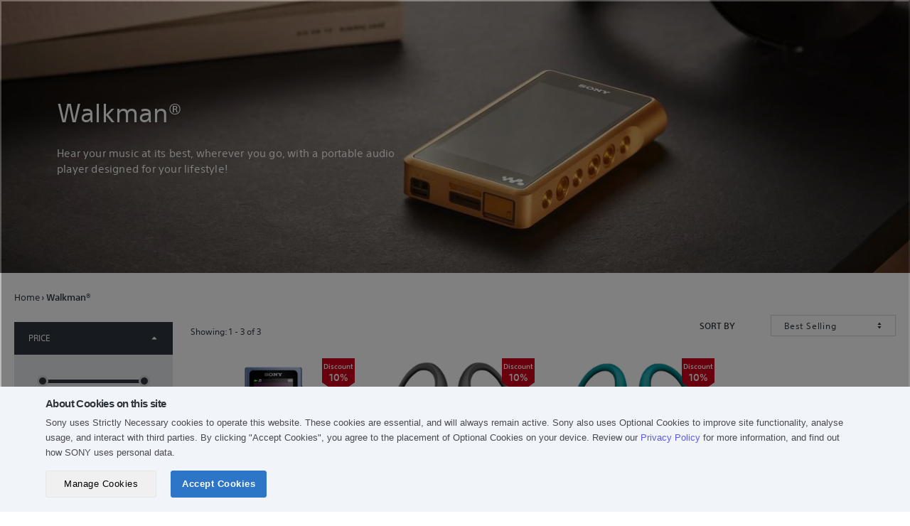

--- FILE ---
content_type: text/html; charset=utf-8
request_url: https://store.sony.com.my/collections/walkman%C2%AE
body_size: 38398
content:
<!doctype html>

<!--[if IE 9 ]><html class="no-js csscalc no-flexbox ie9" lang="en"><![endif]-->
<!--[if (gt IE 9)|!(IE)]><!--><html class="no-js" lang="en"><!--<![endif]-->
<head>
 
<!-- Global site tag (gtag.js) - Google Analytics -->
<script async src="https://www.googletagmanager.com/gtag/js?id=G-V9B1B0LNXN"></script>
<script>
  window.dataLayer = window.dataLayer || [];
  function gtag(){dataLayer.push(arguments);}
  gtag('js', new Date());

  gtag('config', 'G-V9B1B0LNXN');
</script>
  
  <meta name="google-site-verification" content="ezCeVeD8B1ifzOszphyffF3pl8ZzgWRj8gmo7Mw2zC8" />

  

  

  
<script>
        window.dataLayer = window.dataLayer || [];
        dataLayer.push({
          'pageURL': "https://store.sony.com.my/collections/walkman%C2%AE",
          'productCategory': "walkman®",
          'productSKU': "",
          'productPrice': "",
          'productName': ""
        });
      </script>

  <!-- Google Tag Manager -->
  <script>(function(w,d,s,l,i){w[l]=w[l]||[];w[l].push({'gtm.start':
  new Date().getTime(),event:'gtm.js'});var f=d.getElementsByTagName(s)[0],
  j=d.createElement(s),dl=l!='dataLayer'?'&l='+l:'';j.async=true;j.src=
  'https://www.googletagmanager.com/gtm.js?id='+i+dl;f.parentNode.insertBefore(j,f);
  })(window,document,'script','dataLayer','GTM-N7RBHV');</script>
  <!-- End Google Tag Manager -->

  
<script type="text/javascript">
  // Set Customer ID to cookie
  console.log('consent_given is loaded every pages');
  document.addEventListener('consent_given', function (event) {
    if (event.detail.categories.includes('performance')) {
      console.log('consent_given is triggered');
      
    }
  });
  
    // Set the expiration date to a pastime
    var pastDate = new Date(0);
    // Set the cookie with an expired expiration date
    document.cookie = "sonyCustomerID=; expires=" + pastDate.toUTCString() + "; path=/; domain=.sony.com.my";
  
  // Set Customer ID to the cookie end
</script>
<!-- Tealium Universal Tag -->
  <script src="https://tags.tiqcdn.com/utag/sony-marketing/sea/prod/utag.sync.js"></script>
  <script type="text/javascript">
    var utag_data = { website_platform: "regional:ecommerce" };
  </script>


  <meta charset="utf-8">
  <meta http-equiv="X-UA-Compatible" content="IE=edge,chrome=1">
  <meta name="viewport" content="width=device-width, initial-scale=1.0, height=device-height, minimum-scale=1.0, user-scalable=0">
  <meta name="theme-color" content="#1e73e7">
  <meta name="format-detection" content="telephone=no">
  <meta name="format-detection" content="date=no">
  <meta name="format-detection" content="address=no">
  <meta name="google-site-verification" content="GU0AdOmK_mGYgyGhuPg-K5t-ukHe_08qY2KTWko1F4I" />
  <meta name="facebook-domain-verification" content="bg39pixlvaeh98iuqipmik3c50xxrn" />
  <title>Sony Store Online Malaysia | Walkman®</title>

  <link rel="canonical" href="https://store.sony.com.my/collections/walkman%c2%ae">
  
  <link rel="alternate" hreflang="en" href="https://store.sony.com.my/collections/walkman%c2%ae/?locale=en">
  
<link rel="shortcut icon" href="//store.sony.com.my/cdn/shop/files/favicon_sony_32x32.png?v=1614757824" type="image/png"><meta property="og:type" content="website">
  <meta property="og:title" content="Walkman®">
  <meta property="og:image" content="http://store.sony.com.my/cdn/shop/collections/ezgif-3-c85b08290588_grande.png?v=1594017427">
  <meta property="og:image:secure_url" content="https://store.sony.com.my/cdn/shop/collections/ezgif-3-c85b08290588_grande.png?v=1594017427"><meta property="og:description" content="Hear your music at its best, wherever you go, with a portable audio player designed for your lifestyle!"><meta property="og:url" content="https://store.sony.com.my/collections/walkman%c2%ae">
<meta property="og:site_name" content="Sony Store Malaysia"><meta name="twitter:card" content="summary"><meta name="twitter:title" content="Walkman®">
  <meta name="twitter:description" content="Hear your music at its best, wherever you go, with a portable audio player designed for your lifestyle!">
  <meta name="twitter:image" content="https://store.sony.com.my/cdn/shop/collections/ezgif-3-c85b08290588_600x600_crop_center.png?v=1594017427"><script>window.performance && window.performance.mark && window.performance.mark('shopify.content_for_header.start');</script><meta name="google-site-verification" content="m5fW3_lGP6piKAwhVbuBYSlL-ipT3xu_neNnlHNoDz0">
<meta name="google-site-verification" content="GU0AdOmK_mGYgyGhuPg-K5t-ukHe_08qY2KTWko1F4I">
<meta id="shopify-digital-wallet" name="shopify-digital-wallet" content="/25634013218/digital_wallets/dialog">
<link rel="alternate" type="application/atom+xml" title="Feed" href="/collections/walkman%C2%AE.atom" />
<link rel="alternate" type="application/json+oembed" href="https://store.sony.com.my/collections/walkman%c2%ae.oembed">
<script async="async" src="/checkouts/internal/preloads.js?locale=en-MY"></script>
<script id="shopify-features" type="application/json">{"accessToken":"d722f8e8361a156f77e22083c3563ed6","betas":["rich-media-storefront-analytics"],"domain":"store.sony.com.my","predictiveSearch":true,"shopId":25634013218,"locale":"en"}</script>
<script>var Shopify = Shopify || {};
Shopify.shop = "sony-store-my-prd.myshopify.com";
Shopify.locale = "en";
Shopify.currency = {"active":"MYR","rate":"1.0"};
Shopify.country = "MY";
Shopify.theme = {"name":"BK Live 26 08 2025 (for GWX)","id":177254203426,"schema_name":"Trademark","schema_version":"3.1.1","theme_store_id":null,"role":"main"};
Shopify.theme.handle = "null";
Shopify.theme.style = {"id":null,"handle":null};
Shopify.cdnHost = "store.sony.com.my/cdn";
Shopify.routes = Shopify.routes || {};
Shopify.routes.root = "/";</script>
<script type="module">!function(o){(o.Shopify=o.Shopify||{}).modules=!0}(window);</script>
<script>!function(o){function n(){var o=[];function n(){o.push(Array.prototype.slice.apply(arguments))}return n.q=o,n}var t=o.Shopify=o.Shopify||{};t.loadFeatures=n(),t.autoloadFeatures=n()}(window);</script>
<script id="shop-js-analytics" type="application/json">{"pageType":"collection"}</script>
<script defer="defer" async type="module" src="//store.sony.com.my/cdn/shopifycloud/shop-js/modules/v2/client.init-shop-cart-sync_BdyHc3Nr.en.esm.js"></script>
<script defer="defer" async type="module" src="//store.sony.com.my/cdn/shopifycloud/shop-js/modules/v2/chunk.common_Daul8nwZ.esm.js"></script>
<script type="module">
  await import("//store.sony.com.my/cdn/shopifycloud/shop-js/modules/v2/client.init-shop-cart-sync_BdyHc3Nr.en.esm.js");
await import("//store.sony.com.my/cdn/shopifycloud/shop-js/modules/v2/chunk.common_Daul8nwZ.esm.js");

  window.Shopify.SignInWithShop?.initShopCartSync?.({"fedCMEnabled":true,"windoidEnabled":true});

</script>
<script>(function() {
  var isLoaded = false;
  function asyncLoad() {
    if (isLoaded) return;
    isLoaded = true;
    var urls = ["https:\/\/apps.bazaarvoice.com\/deployments\/sony-global\/asia_pacific_for_trial\/production\/en_MY\/bv.js?shop=sony-store-my-prd.myshopify.com","https:\/\/cdn.hextom.com\/js\/freeshippingbar.js?shop=sony-store-my-prd.myshopify.com"];
    for (var i = 0; i < urls.length; i++) {
      var s = document.createElement('script');
      s.type = 'text/javascript';
      s.async = true;
      s.src = urls[i];
      var x = document.getElementsByTagName('script')[0];
      x.parentNode.insertBefore(s, x);
    }
  };
  if(window.attachEvent) {
    window.attachEvent('onload', asyncLoad);
  } else {
    window.addEventListener('load', asyncLoad, false);
  }
})();</script>
<script id="__st">var __st={"a":25634013218,"offset":28800,"reqid":"2b276b5a-ae54-4e3e-a1d5-1b7c46a2390d-1768955984","pageurl":"store.sony.com.my\/collections\/walkman%C2%AE","u":"2bea034b4eb2","p":"collection","rtyp":"collection","rid":175307259938};</script>
<script>window.ShopifyPaypalV4VisibilityTracking = true;</script>
<script id="form-persister">!function(){'use strict';const t='contact',e='new_comment',n=[[t,t],['blogs',e],['comments',e],[t,'customer']],o='password',r='form_key',c=['recaptcha-v3-token','g-recaptcha-response','h-captcha-response',o],s=()=>{try{return window.sessionStorage}catch{return}},i='__shopify_v',u=t=>t.elements[r],a=function(){const t=[...n].map((([t,e])=>`form[action*='/${t}']:not([data-nocaptcha='true']) input[name='form_type'][value='${e}']`)).join(',');var e;return e=t,()=>e?[...document.querySelectorAll(e)].map((t=>t.form)):[]}();function m(t){const e=u(t);a().includes(t)&&(!e||!e.value)&&function(t){try{if(!s())return;!function(t){const e=s();if(!e)return;const n=u(t);if(!n)return;const o=n.value;o&&e.removeItem(o)}(t);const e=Array.from(Array(32),(()=>Math.random().toString(36)[2])).join('');!function(t,e){u(t)||t.append(Object.assign(document.createElement('input'),{type:'hidden',name:r})),t.elements[r].value=e}(t,e),function(t,e){const n=s();if(!n)return;const r=[...t.querySelectorAll(`input[type='${o}']`)].map((({name:t})=>t)),u=[...c,...r],a={};for(const[o,c]of new FormData(t).entries())u.includes(o)||(a[o]=c);n.setItem(e,JSON.stringify({[i]:1,action:t.action,data:a}))}(t,e)}catch(e){console.error('failed to persist form',e)}}(t)}const f=t=>{if('true'===t.dataset.persistBound)return;const e=function(t,e){const n=function(t){return'function'==typeof t.submit?t.submit:HTMLFormElement.prototype.submit}(t).bind(t);return function(){let t;return()=>{t||(t=!0,(()=>{try{e(),n()}catch(t){(t=>{console.error('form submit failed',t)})(t)}})(),setTimeout((()=>t=!1),250))}}()}(t,(()=>{m(t)}));!function(t,e){if('function'==typeof t.submit&&'function'==typeof e)try{t.submit=e}catch{}}(t,e),t.addEventListener('submit',(t=>{t.preventDefault(),e()})),t.dataset.persistBound='true'};!function(){function t(t){const e=(t=>{const e=t.target;return e instanceof HTMLFormElement?e:e&&e.form})(t);e&&m(e)}document.addEventListener('submit',t),document.addEventListener('DOMContentLoaded',(()=>{const e=a();for(const t of e)f(t);var n;n=document.body,new window.MutationObserver((t=>{for(const e of t)if('childList'===e.type&&e.addedNodes.length)for(const t of e.addedNodes)1===t.nodeType&&'FORM'===t.tagName&&a().includes(t)&&f(t)})).observe(n,{childList:!0,subtree:!0,attributes:!1}),document.removeEventListener('submit',t)}))}()}();</script>
<script integrity="sha256-4kQ18oKyAcykRKYeNunJcIwy7WH5gtpwJnB7kiuLZ1E=" data-source-attribution="shopify.loadfeatures" defer="defer" src="//store.sony.com.my/cdn/shopifycloud/storefront/assets/storefront/load_feature-a0a9edcb.js" crossorigin="anonymous"></script>
<script data-source-attribution="shopify.dynamic_checkout.dynamic.init">var Shopify=Shopify||{};Shopify.PaymentButton=Shopify.PaymentButton||{isStorefrontPortableWallets:!0,init:function(){window.Shopify.PaymentButton.init=function(){};var t=document.createElement("script");t.src="https://store.sony.com.my/cdn/shopifycloud/portable-wallets/latest/portable-wallets.en.js",t.type="module",document.head.appendChild(t)}};
</script>
<script data-source-attribution="shopify.dynamic_checkout.buyer_consent">
  function portableWalletsHideBuyerConsent(e){var t=document.getElementById("shopify-buyer-consent"),n=document.getElementById("shopify-subscription-policy-button");t&&n&&(t.classList.add("hidden"),t.setAttribute("aria-hidden","true"),n.removeEventListener("click",e))}function portableWalletsShowBuyerConsent(e){var t=document.getElementById("shopify-buyer-consent"),n=document.getElementById("shopify-subscription-policy-button");t&&n&&(t.classList.remove("hidden"),t.removeAttribute("aria-hidden"),n.addEventListener("click",e))}window.Shopify?.PaymentButton&&(window.Shopify.PaymentButton.hideBuyerConsent=portableWalletsHideBuyerConsent,window.Shopify.PaymentButton.showBuyerConsent=portableWalletsShowBuyerConsent);
</script>
<script data-source-attribution="shopify.dynamic_checkout.cart.bootstrap">document.addEventListener("DOMContentLoaded",(function(){function t(){return document.querySelector("shopify-accelerated-checkout-cart, shopify-accelerated-checkout")}if(t())Shopify.PaymentButton.init();else{new MutationObserver((function(e,n){t()&&(Shopify.PaymentButton.init(),n.disconnect())})).observe(document.body,{childList:!0,subtree:!0})}}));
</script>

<script>window.performance && window.performance.mark && window.performance.mark('shopify.content_for_header.end');</script>
  <script>
    // This allows to expose several variables to the global scope, to be used in scripts
    window.ggrecaptcha = {
      site_key: '6Le-hGgqAAAAAHI_XCS0xEncsKViv02dHB3gAXzJ'
    }
    
    window.theme = {
      template: "collection",
      currentPage: 1,
      storeId: '25634013218',
      shopUrl: "https:\/\/store.sony.com.my",
      shopCurrency: "MYR",
      moneyFormat: "RM {{amount}}",
      moneyWithCurrencyFormat: "RM {{amount}}",
      order_money :"{{amount}} THB",
      collectionSortBy: "best-selling",
      locale: "en",
      isLoggedIn: Boolean(),
      signInUrl: `https://www.sony.com.my/mysony/my/loginredirect?returnUri=https://store.sony.com.my`,
      logOutUrl: `https://www.sony.com.my/mysony/my/logoutredirect?returnUri=https://store.sony.com.my/account/logout`,
      gwx_base_url: 'https://www.sony.com.my/storeapi',
      gwx_open_my_sony_url: 'https://www.sony.com.my/mysony',
      gwx_open_product_url: 'https://www.sony.com.my/api/open/products/d2c',
      customerTokenHintMetafield: "",
      country_code: "MY",
      customerId: null,
      collectionId: `175307259938`,
      aa_tracking_collection_link_interaction: ``?.split(',')
        || []
    };

    window.languages = {
      productLabelsOnSale: "On Sale",
      productFormAddToCart: "Add to cart",
      productFormSoldOut: "Available Soon",
      productNotifyMe: "Notify me when back in stock",
      productFormUnavailable: "Unavailable",
      cartEstimatedShipping: "+ Estimated shipping: ",
      shippingEstimatorSubmit: "Estimate",
      shippingEstimatorSubmitting: "Estimating...",
      recoverPasswordTitle: "Recover password",
      cartDeleteTitle: "Delete",
      deleteMessage: "Do you want to delete this product?",
      removeWishlistText: "Remove from Wishlist",
      addWishlistText: "Add To Wishlist",
      accountExisted: "Account Exists - Please Sign In",
      phoneInvalid: "Phone is invalid.",
      editProfileSuccess: "Edit profile successfully.",
      edit_phone_invalid: "Invalid phone number.",
      edit_phone_existed: "Phone number is already exist.",
      emailIncorrect: "No account found with that email.",
      expiry_date: "Expiry Date",
      delete_confirm: "Are you sure you wish to delete this address?",
      field_required: "This field is required.",
      invalid_phone: "Phone number should not contain special characters.",
      invalid_password: "Password must contain at least 8 characters with one uppercase letter, one lowercase letter, one number, and one special character (e.g. Sony_1234#)",
      confirm_password_error: "Please make sure the passwords match.",
      invalid_email: "Please enter a valid email address",
      password_too_short: "Please enter a value between 8 and 20 characters long.",
      reset_no_account: "No account found with that email." ,
      reset_success: "You have password reset success" ,
      invalid_max_length_point: "Please enter no more than 6 characters.",
      invalid_point: "Please apply correct redemption point",
      redeem: "Redeem",
      success: "points successful",
      one_point: "Redeem 1 point successful",
      zero_point: "Points has been reset",
      reset_password_success: "You have password reset success",
      can_not_reset: "Password can not reset.",
      added:"ADDED",
      removed:"REMOVED",
      change_password_success: "Your password has been changed successfully",
      change_password_fail: "Password can not change.",
      change_password_wrong_email: "No account found with that email.",
      change_password_wrong_pass: "Your password is incorrect.",
      no_order_found : "No order found.",
      standard_shipping : "Standard shipping",
      sold_out_message : "Item sold out.",
      order_title : "Order",
      no_special_character: "Please don\u0026#39;t enter any special characters",
      preorder_html: "This is product for pre-order so can not checkout with another product",
      point_error_message : "Please redeem your point.",
      invalid_country: "Invalid country. Please try again",
      countdown: {
        day: "days",
        hour: "hours",
        minute: "mins",
        second: "seconds"
      }
    }

    const emailCustomer = '';
    const customerId = '';
  </script><link href="//store.sony.com.my/cdn/shop/t/74/assets/jquery-ui.css?v=2581523912695491401768317406" rel="stylesheet" type="text/css" media="all" />
  <link href="//store.sony.com.my/cdn/shop/t/74/assets/jquery.jscrollpane.css?v=22775508808905528991756168031" rel="stylesheet" type="text/css" media="all" />
  <link href="//store.sony.com.my/cdn/shop/t/74/assets/theme.scss.css?v=90462946704417937781762135146" rel="stylesheet" type="text/css" media="all" />
  <link href="//store.sony.com.my/cdn/shop/t/74/assets/sony.scss.css?v=101628627616087322771756301996" rel="stylesheet" type="text/css" media="all" />
  <script src="//store.sony.com.my/cdn/shop/t/74/assets/lazysizes.min.js?v=174358363404432586981756168031" async></script>
  <script src="//ajax.googleapis.com/ajax/libs/jquery/3.6.4/jquery.min.js"></script>
  <script src="//store.sony.com.my/cdn/shop/t/74/assets/jquery-ui.js?v=9893660981141832731768317425"></script>
  <script src="//store.sony.com.my/cdn/shop/t/74/assets/moment-2.30.1.min.js?v=157173008508819442741756168031"></script>
  <script src="//store.sony.com.my/cdn/shop/t/74/assets/jquery.validate.js?v=90699023138844023721756168031"></script>
  <script src="//store.sony.com.my/cdn/shop/t/74/assets/jquery.mousewheel.js?v=39587431036774307851756168031"></script>
  <script src="//store.sony.com.my/cdn/shop/t/74/assets/jquery.jscrollpane.min.js?v=9421351133885273221756168031"></script>
  <script src="//store.sony.com.my/cdn/shop/t/74/assets/modernizr.min.js?v=11689283637850017101756168031"></script>

<script src="//store.sony.com.my/cdn/shop/t/74/assets/middleware_libs.js?v=119868391415660924911758530143"></script>

  <script src="//store.sony.com.my/cdn/shop/t/74/assets/storeshf.js?v=4634870991138566821760345359"></script>

  <!-- START: GWT HEADER -->
  <style>
    .HeaderFullBleed .nav > li > a:hover, .nav > li > a:focus {
      . background-color: inherit !important;
    }
  </style>
  <!-- END: GWT HEADER -->
  
  <!-- Adobe Analytics -->


































<script type="text/javascript">
  $(function() {
  const collectionFilter = getCollectionFilter(window.location.href);const dataProductGWT = false ? getGWTdataProductDetail('') : undefined;
  const dataCollectionGWT = true ? getGWTDataCollection() : undefined;

  // Fetch data each sku
  async function fetchDataForSkus(skuValues) {
    let data = {
      gwCategory1: [],
      gwCategory2: [],
      gwCategory3: [],
      gwSku: [],
      gwModel: [],
      gwSupermodel: [],
    };

    const [...datasGWT] = await Promise.allSettled(skuValues.map(async (item) => getGWTdataProductDetail(item)));

    datasGWT.forEach(({ value: item }) => {
      data.gwCategory1.push(item?.data?.mainCategory?.[0] || '');
      data.gwCategory2.push(item?.data?.mainCategory?.[1] || '');
      data.gwCategory3.push(item?.data?.mainCategory?.[2] || '');
      data.gwSku.push(item?.data?.sku || '');
      data.gwModel.push(item?.data?.modelName || '');
      data.gwSupermodel.push(item?.data?.superModelName || '');
    });

    return data;
  }

  window.fetchDataForSkus = fetchDataForSkus;
  const dataProdCartGWT = false ? fetchDataForSkus([]) : undefined;

  function dispatchEvent() {
    var event = new CustomEvent("seaDatalayerReady");	

    document.dispatchEvent(event);	
  };

  // Create dataLayer object
  var initDataLayer = {
    analytics: {
      version: "1",
      page: {
        country: 'MY',
        language: 'en',
        name: 'collection',
        section: 'sso',
        template: 'collection',
        currency: 'MYR',
        filters: `${(true && collectionFilter) ? collectionFilter : '{}'}`
      },
      user: {
        id: ''
      },
      product: {
        category1: 'walkman®',
        supermodel: '',
        model_ids: '',
        sku_ids: "",
        price: ('')?.replace(/,/g, ''),
        availability: ''
      },
      search: {
        term: '',
        resultCount: ''
      },
      cart: {
        paymentType: '',
        price: [],
        quantity: [],
        sellingPrice: [],
        shippingMethod: '',
        shippingCost: '',
        sku: [],
        total: '0.00',
        promoCode: ''
      }
    }
  }

  if(false) {
    initDataLayer.analytics.cart = {
      ...initDataLayer.analytics.cart,
      model: [],
      category1: [],
      supermodel: [],
      loyaltyPoints: 0,
      origin: '0.00'
    }
  }
  /*<![CDATA[*/
  if (false || true) {
    Promise.allSettled([dataProductGWT, dataCollectionGWT]).then(([{value: resultProdGWT}, {value: resultCollectionGWT}]) => {
      if (typeof window.SonyAnalytics === "undefined") {
        window.SonyAnalytics = function() {
          this.build = function() {
            const gwMainCategory = true 
            ? resultCollectionGWT?.data?.mainCategory || {}  
            : resultProdGWT?.data?.mainCategory || {};

            initDataLayer.analytics.product = {
              ...initDataLayer.analytics.product,
              gwCategory1: gwMainCategory?.[0] || '',
              gwCategory2: gwMainCategory?.[1] || '',
              gwCategory3: gwMainCategory?.[2] || '',
            }
            
            if (false) {
              const sellingPrice = ''
              let promoLabel = [];
              

              initDataLayer.analytics.product = {
                ...initDataLayer.analytics.product,
                gwSku: resultProdGWT?.data?.sku || '',
                gwModel: resultProdGWT?.data?.modelName || '',
                gwSupermodel: resultProdGWT?.data?.superModelName || '',
                selling_price: sellingPrice?.replace(/,/g, ''),
                loyalty_points: ((parseFloat(sellingPrice?.replace(/,/g, '')) * 1) || '').toString(),
                promoLabel
              }
            }
            
            return initDataLayer;
          }
        };
      }
      dispatchEvent();
    })
  } else if(false) {
    dataProdCartGWT.then((resultProdCart) => {
      const productPricesString = '[]';
      const parseProductPrices = productPricesString ? JSON.parse(productPricesString) : [];

      if (typeof window.SonyAnalytics === "undefined") {
        window.SonyAnalytics = function() {
          this.build = function() {
            initDataLayer.analytics.cart = {
              ...initDataLayer.analytics.cart,
              gwCategory1: resultProdCart.gwCategory1,
              gwCategory2: resultProdCart.gwCategory2,
              gwCategory3: resultProdCart.gwCategory3,
              gwSku: resultProdCart.gwSku,
              gwModel: resultProdCart.gwModel,
              gwSupermodel: resultProdCart.gwSupermodel,
              loyaltyPoints: parseProductPrices.length ? parseProductPrices.map((item) => (Number(item.replace(/,/g, '')) * 1).toString()) : []
            }
            return initDataLayer;
          }
        }
      }
      dispatchEvent();
    })
  } else {
    if (typeof window.SonyAnalytics === "undefined") {
      window.SonyAnalytics = function() {
        this.build = function() {
          return initDataLayer;
        }
      }
      dispatchEvent();
    }
  }
  /*]]>*/
  function getCollectionFilter(url) {
    var sPageURL = url.split('/').pop(),
        sURLVariables = sPageURL.split('&'),
        sParameterName,
        i;
        var dataResult = [];
    if (sPageURL) {
      for (i = 0; i < sURLVariables.length; i++) {
        sParameterName = sURLVariables[i].split('=');
        
        if (sParameterName.length > 1) {
          
          let obj;
          if (sParameterName[0] == 'price') {
            var arrayObj = sParameterName[1].split('-');
            arrayObj.forEach((element, i) => {
              arrayObj[i] = [element.slice(0, -2), '.', element.slice(-2)].join('');
              arrayObj[i] = new Intl.NumberFormat("en-US", {style: "currency", currency: 'USD', maximumFractionDigits: 2,}).format(arrayObj[i]);
            });
            var filterValue = arrayObj.join('-');
            obj = { key: sParameterName[0], value: decodeURIComponent(filterValue) };
          } else {
            obj = { key: sParameterName[0], value: decodeURIComponent(sParameterName[1]) };
          }
          
          dataResult.push(obj);
        }
      }
    }
    
    if (dataResult && dataResult.length > 0) {
      let objString = '{';
      for (var i = 0; i < dataResult.length; i++) {
        if (i > 0) {
          objString += ', ';
        }
        objString += `"${dataResult[i].key}": ["${dataResult[i].value}"]`;
      }
      objString += '}';

      return objString;
    }

    return null;
  };

  // Get GWT Data Colleciton to push to dataLayer
  async function getGWTDataCollection() {
    return callAPIWithTokenRefresh('products/get_gwt_caterogies?collectionID=175307259938', 'GET', '', '', true);
  }

  async function getGWTdataProductDetail(productSku) {
    return callAPIWithTokenRefresh(`products/get_gwt_product_detail_db?sku=${productSku}`, 'GET', '', '', true)
  }

  window.getGWTdataProductDetail = getGWTdataProductDetail;
});
</script>
<script async src="https://apps.bazaarvoice.com/deployments/sony-global/asia_pacific_for_trial/production/en_MY/bv.js"></script>
<!-- BEGIN app block: shopify://apps/thoughtmetric/blocks/tm/5a9f9e10-3a9f-41b1-8250-d2eab3bd19a4 --><script>
  !function(t,e,i){if(!t.thoughtmetric){t.thoughtmetricQueue=t.thoughtmetricQueue||[],t.thoughtmetric=t.thoughtmetric||function(){t.thoughtmetricQueue.push(arguments)};var u=e.createElement("script");u.async=!0,u.src="/apps/data/init.js";var h=e.getElementsByTagName("script")[0];h.parentNode.insertBefore(u,h)}}(window,document);
  thoughtmetric("init","ID-f122d4741185903e");  thoughtmetric("pii",true);  thoughtmetric("proxy","shopify"); thoughtmetric("pageview");
</script>



<!-- END app block --><script src="https://cdn.shopify.com/extensions/e8878072-2f6b-4e89-8082-94b04320908d/inbox-1254/assets/inbox-chat-loader.js" type="text/javascript" defer="defer"></script>
<script src="https://cdn.shopify.com/extensions/019bc2cf-ad72-709c-ab89-9947d92587ae/free-shipping-bar-118/assets/freeshippingbar.js" type="text/javascript" defer="defer"></script>
<link href="https://monorail-edge.shopifysvc.com" rel="dns-prefetch">
<script>(function(){if ("sendBeacon" in navigator && "performance" in window) {try {var session_token_from_headers = performance.getEntriesByType('navigation')[0].serverTiming.find(x => x.name == '_s').description;} catch {var session_token_from_headers = undefined;}var session_cookie_matches = document.cookie.match(/_shopify_s=([^;]*)/);var session_token_from_cookie = session_cookie_matches && session_cookie_matches.length === 2 ? session_cookie_matches[1] : "";var session_token = session_token_from_headers || session_token_from_cookie || "";function handle_abandonment_event(e) {var entries = performance.getEntries().filter(function(entry) {return /monorail-edge.shopifysvc.com/.test(entry.name);});if (!window.abandonment_tracked && entries.length === 0) {window.abandonment_tracked = true;var currentMs = Date.now();var navigation_start = performance.timing.navigationStart;var payload = {shop_id: 25634013218,url: window.location.href,navigation_start,duration: currentMs - navigation_start,session_token,page_type: "collection"};window.navigator.sendBeacon("https://monorail-edge.shopifysvc.com/v1/produce", JSON.stringify({schema_id: "online_store_buyer_site_abandonment/1.1",payload: payload,metadata: {event_created_at_ms: currentMs,event_sent_at_ms: currentMs}}));}}window.addEventListener('pagehide', handle_abandonment_event);}}());</script>
<script id="web-pixels-manager-setup">(function e(e,d,r,n,o){if(void 0===o&&(o={}),!Boolean(null===(a=null===(i=window.Shopify)||void 0===i?void 0:i.analytics)||void 0===a?void 0:a.replayQueue)){var i,a;window.Shopify=window.Shopify||{};var t=window.Shopify;t.analytics=t.analytics||{};var s=t.analytics;s.replayQueue=[],s.publish=function(e,d,r){return s.replayQueue.push([e,d,r]),!0};try{self.performance.mark("wpm:start")}catch(e){}var l=function(){var e={modern:/Edge?\/(1{2}[4-9]|1[2-9]\d|[2-9]\d{2}|\d{4,})\.\d+(\.\d+|)|Firefox\/(1{2}[4-9]|1[2-9]\d|[2-9]\d{2}|\d{4,})\.\d+(\.\d+|)|Chrom(ium|e)\/(9{2}|\d{3,})\.\d+(\.\d+|)|(Maci|X1{2}).+ Version\/(15\.\d+|(1[6-9]|[2-9]\d|\d{3,})\.\d+)([,.]\d+|)( \(\w+\)|)( Mobile\/\w+|) Safari\/|Chrome.+OPR\/(9{2}|\d{3,})\.\d+\.\d+|(CPU[ +]OS|iPhone[ +]OS|CPU[ +]iPhone|CPU IPhone OS|CPU iPad OS)[ +]+(15[._]\d+|(1[6-9]|[2-9]\d|\d{3,})[._]\d+)([._]\d+|)|Android:?[ /-](13[3-9]|1[4-9]\d|[2-9]\d{2}|\d{4,})(\.\d+|)(\.\d+|)|Android.+Firefox\/(13[5-9]|1[4-9]\d|[2-9]\d{2}|\d{4,})\.\d+(\.\d+|)|Android.+Chrom(ium|e)\/(13[3-9]|1[4-9]\d|[2-9]\d{2}|\d{4,})\.\d+(\.\d+|)|SamsungBrowser\/([2-9]\d|\d{3,})\.\d+/,legacy:/Edge?\/(1[6-9]|[2-9]\d|\d{3,})\.\d+(\.\d+|)|Firefox\/(5[4-9]|[6-9]\d|\d{3,})\.\d+(\.\d+|)|Chrom(ium|e)\/(5[1-9]|[6-9]\d|\d{3,})\.\d+(\.\d+|)([\d.]+$|.*Safari\/(?![\d.]+ Edge\/[\d.]+$))|(Maci|X1{2}).+ Version\/(10\.\d+|(1[1-9]|[2-9]\d|\d{3,})\.\d+)([,.]\d+|)( \(\w+\)|)( Mobile\/\w+|) Safari\/|Chrome.+OPR\/(3[89]|[4-9]\d|\d{3,})\.\d+\.\d+|(CPU[ +]OS|iPhone[ +]OS|CPU[ +]iPhone|CPU IPhone OS|CPU iPad OS)[ +]+(10[._]\d+|(1[1-9]|[2-9]\d|\d{3,})[._]\d+)([._]\d+|)|Android:?[ /-](13[3-9]|1[4-9]\d|[2-9]\d{2}|\d{4,})(\.\d+|)(\.\d+|)|Mobile Safari.+OPR\/([89]\d|\d{3,})\.\d+\.\d+|Android.+Firefox\/(13[5-9]|1[4-9]\d|[2-9]\d{2}|\d{4,})\.\d+(\.\d+|)|Android.+Chrom(ium|e)\/(13[3-9]|1[4-9]\d|[2-9]\d{2}|\d{4,})\.\d+(\.\d+|)|Android.+(UC? ?Browser|UCWEB|U3)[ /]?(15\.([5-9]|\d{2,})|(1[6-9]|[2-9]\d|\d{3,})\.\d+)\.\d+|SamsungBrowser\/(5\.\d+|([6-9]|\d{2,})\.\d+)|Android.+MQ{2}Browser\/(14(\.(9|\d{2,})|)|(1[5-9]|[2-9]\d|\d{3,})(\.\d+|))(\.\d+|)|K[Aa][Ii]OS\/(3\.\d+|([4-9]|\d{2,})\.\d+)(\.\d+|)/},d=e.modern,r=e.legacy,n=navigator.userAgent;return n.match(d)?"modern":n.match(r)?"legacy":"unknown"}(),u="modern"===l?"modern":"legacy",c=(null!=n?n:{modern:"",legacy:""})[u],f=function(e){return[e.baseUrl,"/wpm","/b",e.hashVersion,"modern"===e.buildTarget?"m":"l",".js"].join("")}({baseUrl:d,hashVersion:r,buildTarget:u}),m=function(e){var d=e.version,r=e.bundleTarget,n=e.surface,o=e.pageUrl,i=e.monorailEndpoint;return{emit:function(e){var a=e.status,t=e.errorMsg,s=(new Date).getTime(),l=JSON.stringify({metadata:{event_sent_at_ms:s},events:[{schema_id:"web_pixels_manager_load/3.1",payload:{version:d,bundle_target:r,page_url:o,status:a,surface:n,error_msg:t},metadata:{event_created_at_ms:s}}]});if(!i)return console&&console.warn&&console.warn("[Web Pixels Manager] No Monorail endpoint provided, skipping logging."),!1;try{return self.navigator.sendBeacon.bind(self.navigator)(i,l)}catch(e){}var u=new XMLHttpRequest;try{return u.open("POST",i,!0),u.setRequestHeader("Content-Type","text/plain"),u.send(l),!0}catch(e){return console&&console.warn&&console.warn("[Web Pixels Manager] Got an unhandled error while logging to Monorail."),!1}}}}({version:r,bundleTarget:l,surface:e.surface,pageUrl:self.location.href,monorailEndpoint:e.monorailEndpoint});try{o.browserTarget=l,function(e){var d=e.src,r=e.async,n=void 0===r||r,o=e.onload,i=e.onerror,a=e.sri,t=e.scriptDataAttributes,s=void 0===t?{}:t,l=document.createElement("script"),u=document.querySelector("head"),c=document.querySelector("body");if(l.async=n,l.src=d,a&&(l.integrity=a,l.crossOrigin="anonymous"),s)for(var f in s)if(Object.prototype.hasOwnProperty.call(s,f))try{l.dataset[f]=s[f]}catch(e){}if(o&&l.addEventListener("load",o),i&&l.addEventListener("error",i),u)u.appendChild(l);else{if(!c)throw new Error("Did not find a head or body element to append the script");c.appendChild(l)}}({src:f,async:!0,onload:function(){if(!function(){var e,d;return Boolean(null===(d=null===(e=window.Shopify)||void 0===e?void 0:e.analytics)||void 0===d?void 0:d.initialized)}()){var d=window.webPixelsManager.init(e)||void 0;if(d){var r=window.Shopify.analytics;r.replayQueue.forEach((function(e){var r=e[0],n=e[1],o=e[2];d.publishCustomEvent(r,n,o)})),r.replayQueue=[],r.publish=d.publishCustomEvent,r.visitor=d.visitor,r.initialized=!0}}},onerror:function(){return m.emit({status:"failed",errorMsg:"".concat(f," has failed to load")})},sri:function(e){var d=/^sha384-[A-Za-z0-9+/=]+$/;return"string"==typeof e&&d.test(e)}(c)?c:"",scriptDataAttributes:o}),m.emit({status:"loading"})}catch(e){m.emit({status:"failed",errorMsg:(null==e?void 0:e.message)||"Unknown error"})}}})({shopId: 25634013218,storefrontBaseUrl: "https://store.sony.com.my",extensionsBaseUrl: "https://extensions.shopifycdn.com/cdn/shopifycloud/web-pixels-manager",monorailEndpoint: "https://monorail-edge.shopifysvc.com/unstable/produce_batch",surface: "storefront-renderer",enabledBetaFlags: ["2dca8a86"],webPixelsConfigList: [{"id":"490700834","configuration":"{\"config\":\"{\\\"google_tag_ids\\\":[\\\"GT-MKPFBHB\\\",\\\"AW-10804196486\\\",\\\"AW-10946369803\\\",\\\"AW-10900220221\\\",\\\"AW-11017899972\\\",\\\"AW-11138541960\\\",\\\"G-V9B1B0LNXN\\\",\\\"G-RSCLWRSV3B\\\"],\\\"target_country\\\":\\\"MY\\\",\\\"gtag_events\\\":[{\\\"type\\\":\\\"begin_checkout\\\",\\\"action_label\\\":[\\\"AW-10804196486\\\",\\\"G-GFJNX7T3J7\\\",\\\"AW-16510636678\\\",\\\"G-V9B1B0LNXN\\\",\\\"G-RSCLWRSV3B\\\"]},{\\\"type\\\":\\\"search\\\",\\\"action_label\\\":[\\\"AW-10804196486\\\",\\\"G-GFJNX7T3J7\\\",\\\"AW-16510636678\\\",\\\"G-V9B1B0LNXN\\\",\\\"G-RSCLWRSV3B\\\"]},{\\\"type\\\":\\\"view_item\\\",\\\"action_label\\\":[\\\"MC-40W7VFGMKL\\\",\\\"AW-10900220221\\\/RBnfCNXDjsEDEL3S0M0o\\\",\\\"AW-11017899972\\\/SqgrCNzamawYEMSf34Up\\\",\\\"AW-11138541960\\\/ZOW0CMy2l-kYEIjTor8p\\\",\\\"AW-11017899972\\\/X-B6CIrJg4sZEMSf34Up\\\",\\\"AW-11138541960\\\/1M76CJOpmOkYEIjTor8p\\\",\\\"AW-10900220221\\\/-DQpCNLB2r8DEL3S0M0o\\\",\\\"AW-11017899972\\\/2xDmCObdtscZEMSf34Up\\\",\\\"AW-10804196486\\\",\\\"G-GFJNX7T3J7\\\",\\\"AW-16510636678\\\",\\\"G-V9B1B0LNXN\\\",\\\"G-RSCLWRSV3B\\\"]},{\\\"type\\\":\\\"purchase\\\",\\\"action_label\\\":[\\\"MC-40W7VFGMKL\\\",\\\"AW-16510636678\\\/i0oqCODyiqAZEIal8cA9\\\",\\\"AW-10946369803\\\/_RKzCOvl7sAZEIuy0eMo\\\",\\\"AW-10804196486\\\/-ifACJXl34IDEIbp658o\\\",\\\"AW-10804196486\\\",\\\"G-GFJNX7T3J7\\\",\\\"AW-16510636678\\\",\\\"G-V9B1B0LNXN\\\",\\\"G-RSCLWRSV3B\\\"]},{\\\"type\\\":\\\"page_view\\\",\\\"action_label\\\":[\\\"MC-40W7VFGMKL\\\",\\\"AW-10804196486\\\/ir5YCObu97gZEIbp658o\\\",\\\"AW-10804196486\\\",\\\"G-GFJNX7T3J7\\\",\\\"AW-16510636678\\\",\\\"G-V9B1B0LNXN\\\",\\\"G-RSCLWRSV3B\\\"]},{\\\"type\\\":\\\"add_payment_info\\\",\\\"action_label\\\":[\\\"AW-10804196486\\\",\\\"G-GFJNX7T3J7\\\",\\\"AW-16510636678\\\",\\\"G-V9B1B0LNXN\\\",\\\"G-RSCLWRSV3B\\\"]},{\\\"type\\\":\\\"add_to_cart\\\",\\\"action_label\\\":[\\\"AW-10804196486\\\/jbWsCPX5k8EDEIbp658o\\\",\\\"AW-10804196486\\\/X9UxCJyK6IIDEIbp658o\\\",\\\"AW-16510636678\\\/KXGrCI7jg6AZEIal8cA9\\\",\\\"AW-10946369803\\\/3cDrCIXWycEZEIuy0eMo\\\",\\\"AW-11138541960\\\/Vx2zCKWh1-IYEIjTor8p\\\",\\\"AW-10804196486\\\",\\\"G-GFJNX7T3J7\\\",\\\"AW-16510636678\\\",\\\"G-V9B1B0LNXN\\\",\\\"G-RSCLWRSV3B\\\"]}],\\\"enable_monitoring_mode\\\":false}\"}","eventPayloadVersion":"v1","runtimeContext":"OPEN","scriptVersion":"b2a88bafab3e21179ed38636efcd8a93","type":"APP","apiClientId":1780363,"privacyPurposes":[],"dataSharingAdjustments":{"protectedCustomerApprovalScopes":["read_customer_address","read_customer_email","read_customer_name","read_customer_personal_data","read_customer_phone"]}},{"id":"193003554","configuration":"{\"pixel_id\":\"406930290585457\",\"pixel_type\":\"facebook_pixel\",\"metaapp_system_user_token\":\"-\"}","eventPayloadVersion":"v1","runtimeContext":"OPEN","scriptVersion":"ca16bc87fe92b6042fbaa3acc2fbdaa6","type":"APP","apiClientId":2329312,"privacyPurposes":["ANALYTICS","MARKETING","SALE_OF_DATA"],"dataSharingAdjustments":{"protectedCustomerApprovalScopes":["read_customer_address","read_customer_email","read_customer_name","read_customer_personal_data","read_customer_phone"]}},{"id":"31490082","eventPayloadVersion":"1","runtimeContext":"LAX","scriptVersion":"5","type":"CUSTOM","privacyPurposes":[],"name":"IA Custom Pixel"},{"id":"31784994","eventPayloadVersion":"1","runtimeContext":"LAX","scriptVersion":"27","type":"CUSTOM","privacyPurposes":["ANALYTICS","MARKETING","SALE_OF_DATA"],"name":"BV Pixel"},{"id":"31850530","eventPayloadVersion":"1","runtimeContext":"LAX","scriptVersion":"2","type":"CUSTOM","privacyPurposes":["ANALYTICS","MARKETING","SALE_OF_DATA"],"name":"GG Tag"},{"id":"107413538","eventPayloadVersion":"1","runtimeContext":"LAX","scriptVersion":"5","type":"CUSTOM","privacyPurposes":["ANALYTICS","MARKETING","SALE_OF_DATA"],"name":"Adobe Analytics_06.06.2025"},{"id":"shopify-app-pixel","configuration":"{}","eventPayloadVersion":"v1","runtimeContext":"STRICT","scriptVersion":"0450","apiClientId":"shopify-pixel","type":"APP","privacyPurposes":["ANALYTICS","MARKETING"]},{"id":"shopify-custom-pixel","eventPayloadVersion":"v1","runtimeContext":"LAX","scriptVersion":"0450","apiClientId":"shopify-pixel","type":"CUSTOM","privacyPurposes":["ANALYTICS","MARKETING"]}],isMerchantRequest: false,initData: {"shop":{"name":"Sony Store Malaysia","paymentSettings":{"currencyCode":"MYR"},"myshopifyDomain":"sony-store-my-prd.myshopify.com","countryCode":"MY","storefrontUrl":"https:\/\/store.sony.com.my"},"customer":null,"cart":null,"checkout":null,"productVariants":[],"purchasingCompany":null},},"https://store.sony.com.my/cdn","fcfee988w5aeb613cpc8e4bc33m6693e112",{"modern":"","legacy":""},{"shopId":"25634013218","storefrontBaseUrl":"https:\/\/store.sony.com.my","extensionBaseUrl":"https:\/\/extensions.shopifycdn.com\/cdn\/shopifycloud\/web-pixels-manager","surface":"storefront-renderer","enabledBetaFlags":"[\"2dca8a86\"]","isMerchantRequest":"false","hashVersion":"fcfee988w5aeb613cpc8e4bc33m6693e112","publish":"custom","events":"[[\"page_viewed\",{}],[\"collection_viewed\",{\"collection\":{\"id\":\"175307259938\",\"title\":\"Walkman®\",\"productVariants\":[{\"price\":{\"amount\":332.0,\"currencyCode\":\"MYR\"},\"product\":{\"title\":\"NW-E394 Walkman digital music player\",\"vendor\":\"Sony Store (Malaysia)\",\"id\":\"4331264245794\",\"untranslatedTitle\":\"NW-E394 Walkman digital music player\",\"url\":\"\/products\/nw-e394\",\"type\":\"Walkman\"},\"id\":\"31102492966946\",\"image\":{\"src\":\"\/\/store.sony.com.my\/cdn\/shop\/products\/3cc317d8b8c3399adff3a994035ba79c.png?v=1585280233\"},\"sku\":\"NW-E394\/LCE\",\"title\":\"CornflowerBlue\",\"untranslatedTitle\":\"CornflowerBlue\"},{\"price\":{\"amount\":449.0,\"currencyCode\":\"MYR\"},\"product\":{\"title\":\"WS413 Waterproof and Dustproof Walkman\",\"vendor\":\"Sony Store (Malaysia)\",\"id\":\"4331265130530\",\"untranslatedTitle\":\"WS413 Waterproof and Dustproof Walkman\",\"url\":\"\/products\/nw-ws413\",\"type\":\"Walkman\"},\"id\":\"40073849077794\",\"image\":{\"src\":\"\/\/store.sony.com.my\/cdn\/shop\/products\/50cb9b8e7d6b4aab169298f59bf2ee7d.png?v=1585919919\"},\"sku\":\"NW-WS413\/BCE\",\"title\":\"Black\",\"untranslatedTitle\":\"Black\"},{\"price\":{\"amount\":575.0,\"currencyCode\":\"MYR\"},\"product\":{\"title\":\"NW-WS623 Waterproof and dustproof Walkman® with BLUETOOTH® Wireless Technology\",\"vendor\":\"Sony Store (Malaysia)\",\"id\":\"4331265556514\",\"untranslatedTitle\":\"NW-WS623 Waterproof and dustproof Walkman® with BLUETOOTH® Wireless Technology\",\"url\":\"\/products\/nw-ws623\",\"type\":\"Walkman\"},\"id\":\"39895326883874\",\"image\":{\"src\":\"\/\/store.sony.com.my\/cdn\/shop\/products\/6cd79f793d558aecaf269b0210260d44_0608ebf9-a06c-461a-99d2-0dd8cf8666c7.png?v=1578922834\"},\"sku\":\"NW-WS623\/BCE\",\"title\":\"Black\",\"untranslatedTitle\":\"Black\"}]}}]]"});</script><script>
  window.ShopifyAnalytics = window.ShopifyAnalytics || {};
  window.ShopifyAnalytics.meta = window.ShopifyAnalytics.meta || {};
  window.ShopifyAnalytics.meta.currency = 'MYR';
  var meta = {"products":[{"id":4331264245794,"gid":"gid:\/\/shopify\/Product\/4331264245794","vendor":"Sony Store (Malaysia)","type":"Walkman","handle":"nw-e394","variants":[{"id":31102492966946,"price":33200,"name":"NW-E394 Walkman digital music player - CornflowerBlue","public_title":"CornflowerBlue","sku":"NW-E394\/LCE"},{"id":31556648599586,"price":33200,"name":"NW-E394 Walkman digital music player - Red","public_title":"Red","sku":"NW-E394\/RCE"},{"id":31556648927266,"price":33200,"name":"NW-E394 Walkman digital music player - Black","public_title":"Black","sku":"NW-E394\/BCE"}],"remote":false},{"id":4331265130530,"gid":"gid:\/\/shopify\/Product\/4331265130530","vendor":"Sony Store (Malaysia)","type":"Walkman","handle":"nw-ws413","variants":[{"id":40073849077794,"price":44900,"name":"WS413 Waterproof and Dustproof Walkman - Black","public_title":"Black","sku":"NW-WS413\/BCE"},{"id":40073849896994,"price":44900,"name":"WS413 Waterproof and Dustproof Walkman - Blue","public_title":"Blue","sku":"NW-WS413\/LCE"}],"remote":false},{"id":4331265556514,"gid":"gid:\/\/shopify\/Product\/4331265556514","vendor":"Sony Store (Malaysia)","type":"Walkman","handle":"nw-ws623","variants":[{"id":39895326883874,"price":57500,"name":"NW-WS623 Waterproof and dustproof Walkman® with BLUETOOTH® Wireless Technology - Black","public_title":"Black","sku":"NW-WS623\/BCE"},{"id":39895328751650,"price":57500,"name":"NW-WS623 Waterproof and dustproof Walkman® with BLUETOOTH® Wireless Technology - Blue","public_title":"Blue","sku":"NW-WS623\/LCE"}],"remote":false}],"page":{"pageType":"collection","resourceType":"collection","resourceId":175307259938,"requestId":"2b276b5a-ae54-4e3e-a1d5-1b7c46a2390d-1768955984"}};
  for (var attr in meta) {
    window.ShopifyAnalytics.meta[attr] = meta[attr];
  }
</script>
<script class="analytics">
  (function () {
    var customDocumentWrite = function(content) {
      var jquery = null;

      if (window.jQuery) {
        jquery = window.jQuery;
      } else if (window.Checkout && window.Checkout.$) {
        jquery = window.Checkout.$;
      }

      if (jquery) {
        jquery('body').append(content);
      }
    };

    var hasLoggedConversion = function(token) {
      if (token) {
        return document.cookie.indexOf('loggedConversion=' + token) !== -1;
      }
      return false;
    }

    var setCookieIfConversion = function(token) {
      if (token) {
        var twoMonthsFromNow = new Date(Date.now());
        twoMonthsFromNow.setMonth(twoMonthsFromNow.getMonth() + 2);

        document.cookie = 'loggedConversion=' + token + '; expires=' + twoMonthsFromNow;
      }
    }

    var trekkie = window.ShopifyAnalytics.lib = window.trekkie = window.trekkie || [];
    if (trekkie.integrations) {
      return;
    }
    trekkie.methods = [
      'identify',
      'page',
      'ready',
      'track',
      'trackForm',
      'trackLink'
    ];
    trekkie.factory = function(method) {
      return function() {
        var args = Array.prototype.slice.call(arguments);
        args.unshift(method);
        trekkie.push(args);
        return trekkie;
      };
    };
    for (var i = 0; i < trekkie.methods.length; i++) {
      var key = trekkie.methods[i];
      trekkie[key] = trekkie.factory(key);
    }
    trekkie.load = function(config) {
      trekkie.config = config || {};
      trekkie.config.initialDocumentCookie = document.cookie;
      var first = document.getElementsByTagName('script')[0];
      var script = document.createElement('script');
      script.type = 'text/javascript';
      script.onerror = function(e) {
        var scriptFallback = document.createElement('script');
        scriptFallback.type = 'text/javascript';
        scriptFallback.onerror = function(error) {
                var Monorail = {
      produce: function produce(monorailDomain, schemaId, payload) {
        var currentMs = new Date().getTime();
        var event = {
          schema_id: schemaId,
          payload: payload,
          metadata: {
            event_created_at_ms: currentMs,
            event_sent_at_ms: currentMs
          }
        };
        return Monorail.sendRequest("https://" + monorailDomain + "/v1/produce", JSON.stringify(event));
      },
      sendRequest: function sendRequest(endpointUrl, payload) {
        // Try the sendBeacon API
        if (window && window.navigator && typeof window.navigator.sendBeacon === 'function' && typeof window.Blob === 'function' && !Monorail.isIos12()) {
          var blobData = new window.Blob([payload], {
            type: 'text/plain'
          });

          if (window.navigator.sendBeacon(endpointUrl, blobData)) {
            return true;
          } // sendBeacon was not successful

        } // XHR beacon

        var xhr = new XMLHttpRequest();

        try {
          xhr.open('POST', endpointUrl);
          xhr.setRequestHeader('Content-Type', 'text/plain');
          xhr.send(payload);
        } catch (e) {
          console.log(e);
        }

        return false;
      },
      isIos12: function isIos12() {
        return window.navigator.userAgent.lastIndexOf('iPhone; CPU iPhone OS 12_') !== -1 || window.navigator.userAgent.lastIndexOf('iPad; CPU OS 12_') !== -1;
      }
    };
    Monorail.produce('monorail-edge.shopifysvc.com',
      'trekkie_storefront_load_errors/1.1',
      {shop_id: 25634013218,
      theme_id: 177254203426,
      app_name: "storefront",
      context_url: window.location.href,
      source_url: "//store.sony.com.my/cdn/s/trekkie.storefront.cd680fe47e6c39ca5d5df5f0a32d569bc48c0f27.min.js"});

        };
        scriptFallback.async = true;
        scriptFallback.src = '//store.sony.com.my/cdn/s/trekkie.storefront.cd680fe47e6c39ca5d5df5f0a32d569bc48c0f27.min.js';
        first.parentNode.insertBefore(scriptFallback, first);
      };
      script.async = true;
      script.src = '//store.sony.com.my/cdn/s/trekkie.storefront.cd680fe47e6c39ca5d5df5f0a32d569bc48c0f27.min.js';
      first.parentNode.insertBefore(script, first);
    };
    trekkie.load(
      {"Trekkie":{"appName":"storefront","development":false,"defaultAttributes":{"shopId":25634013218,"isMerchantRequest":null,"themeId":177254203426,"themeCityHash":"9482367985349513848","contentLanguage":"en","currency":"MYR"},"isServerSideCookieWritingEnabled":true,"monorailRegion":"shop_domain","enabledBetaFlags":["65f19447"]},"Session Attribution":{},"S2S":{"facebookCapiEnabled":true,"source":"trekkie-storefront-renderer","apiClientId":580111}}
    );

    var loaded = false;
    trekkie.ready(function() {
      if (loaded) return;
      loaded = true;

      window.ShopifyAnalytics.lib = window.trekkie;

      var originalDocumentWrite = document.write;
      document.write = customDocumentWrite;
      try { window.ShopifyAnalytics.merchantGoogleAnalytics.call(this); } catch(error) {};
      document.write = originalDocumentWrite;

      window.ShopifyAnalytics.lib.page(null,{"pageType":"collection","resourceType":"collection","resourceId":175307259938,"requestId":"2b276b5a-ae54-4e3e-a1d5-1b7c46a2390d-1768955984","shopifyEmitted":true});

      var match = window.location.pathname.match(/checkouts\/(.+)\/(thank_you|post_purchase)/)
      var token = match? match[1]: undefined;
      if (!hasLoggedConversion(token)) {
        setCookieIfConversion(token);
        window.ShopifyAnalytics.lib.track("Viewed Product Category",{"currency":"MYR","category":"Collection: walkman®","collectionName":"walkman®","collectionId":175307259938,"nonInteraction":true},undefined,undefined,{"shopifyEmitted":true});
      }
    });


        var eventsListenerScript = document.createElement('script');
        eventsListenerScript.async = true;
        eventsListenerScript.src = "//store.sony.com.my/cdn/shopifycloud/storefront/assets/shop_events_listener-3da45d37.js";
        document.getElementsByTagName('head')[0].appendChild(eventsListenerScript);

})();</script>
<script
  defer
  src="https://store.sony.com.my/cdn/shopifycloud/perf-kit/shopify-perf-kit-3.0.4.min.js"
  data-application="storefront-renderer"
  data-shop-id="25634013218"
  data-render-region="gcp-us-central1"
  data-page-type="collection"
  data-theme-instance-id="177254203426"
  data-theme-name="Trademark"
  data-theme-version="3.1.1"
  data-monorail-region="shop_domain"
  data-resource-timing-sampling-rate="10"
  data-shs="true"
  data-shs-beacon="true"
  data-shs-export-with-fetch="true"
  data-shs-logs-sample-rate="1"
  data-shs-beacon-endpoint="https://store.sony.com.my/api/collect"
></script>
</head>
<body class="collection  trademark--v3 template-collection  customer-logout-in" >
  <div itemscope itemtype="https://schema.org/Product">


<!-- Google Tag Manager (noscript) -->
<noscript><iframe src="https://www.googletagmanager.com/ns.html?id=GTM-N7RBHV"
height="0" width="0" style="display:none;visibility:hidden"></iframe></noscript>
<!-- End Google Tag Manager (noscript) -->

<!-- Loading script asynchronously -->
<script type="text/javascript">
(function (a, b, c, d) {
    a = 'https://tags.tiqcdn.com/utag/sony-marketing/sea/prod/utag.js';
    b = document; c = 'script'; d = b.createElement(c); d.src = a; d.type = 'text/java' + c; d.async = true;
    a = b.getElementsByTagName(c)[0]; a.parentNode.insertBefore(d, a);
})();
</script>
<svg style="position: absolute; width: 0; height: 0; overflow: hidden;" version="1.1" xmlns="http://www.w3.org/2000/svg" xmlns:xlink="http://www.w3.org/1999/xlink">
  <defs>
    <symbol id="icon-plus" viewBox="0 0 32 32">
      <title>plus</title>
      <path class="path1" d="M31.273 14.545h-13.818v-13.818c0-0.401-0.326-0.727-0.727-0.727h-1.455c-0.401 0-0.727 0.326-0.727 0.727v13.818h-13.818c-0.401 0-0.727 0.326-0.727 0.727v1.455c0 0.401 0.326 0.727 0.727 0.727h13.818v13.818c0 0.401 0.326 0.727 0.727 0.727h1.455c0.401 0 0.727-0.326 0.727-0.727v-13.818h13.818c0.401 0 0.727-0.326 0.727-0.727v-1.455c0-0.401-0.326-0.727-0.727-0.727z"></path>
    </symbol>
    <symbol id="icon-minus" viewBox="0 0 32 32">
      <title>minus</title>
      <path class="path1" d="M0.727 17.455h30.545c0.401 0 0.727-0.326 0.727-0.727v-1.455c0-0.401-0.326-0.727-0.727-0.727h-30.545c-0.401 0-0.727 0.326-0.727 0.727v1.455c0 0.401 0.326 0.727 0.727 0.727z"></path>
    </symbol>
    <symbol id="icon-cross" viewBox="0 0 32 32">
      <title>Delete</title>
      <path class="path1" d="M28.908 0.376l-12.907 12.907-12.907-12.907c-0.376-0.375-0.984-0.376-1.358 0l-1.359 1.358c-0.376 0.376-0.376 0.984 0 1.358l12.908 12.907-12.908 12.907c-0.376 0.376-0.376 0.984 0 1.358l1.358 1.358c0.376 0.375 0.984 0.375 1.358 0l12.907-12.907 12.907 12.907c0.376 0.375 0.984 0.376 1.358 0l1.358-1.358c0.376-0.376 0.376-0.984 0-1.358l-12.906-12.907 12.907-12.907c0.376-0.376 0.376-0.984 0-1.358l-1.358-1.358c-0.375-0.376-0.984-0.376-1.358 0z"></path>
    </symbol>
    <symbol id="icon-arrow-left" viewBox="0 0 17 32">
      <title></title>
      <path class="path1" fill="none" stroke="currentColor" stroke-width="1.7808" stroke-miterlimit="4" stroke-linecap="butt" stroke-linejoin="miter" d="M15.578 30.25l-14.251-14.251 14.251-14.249"></path>
    </symbol>
    <symbol id="icon-arrow-right" viewBox="0 0 17 32">
      <title></title>
      <path class="path1" fill="none" stroke="currentColor" stroke-width="1.7808" stroke-miterlimit="4" stroke-linecap="butt" stroke-linejoin="miter" d="M1.328 1.75l14.25 14.25-14.25 14.25"></path>
    </symbol>
    <symbol id="icon-arrow-bottom" viewBox="0 0 30 32">
      <title>arrow-bottom</title>
      <path class="path1" fill="none" stroke="currentColor" stroke-width="1.7808" stroke-miterlimit="4" stroke-linecap="butt" stroke-linejoin="miter" d="M29.25 8.875l-14.25 14.25-14.25-14.25"></path>
    </symbol>
    <symbol id="icon-cart" viewBox="0 0 25 32">
      <title>cart</title>
      <path class="path1" d="M22.957 6.957h-3.478c0-3.899-3.011-6.959-6.927-6.959s-6.986 3.060-6.986 6.959v0h-3.478c-1.093 0-2.087 0.993-2.087 2.081v20.995c0 1.088 0.886 1.97 1.978 1.97h21.087c1.093 0 1.978-0.882 1.978-1.97v-20.99c0-1.088-0.994-2.087-2.087-2.087zM8.348 6.957c0-2.371 1.821-4.189 4.203-4.189s4.145 1.818 4.145 4.189v0h-8.348z"></path>
    </symbol>
    <symbol id="icon-dropdown-arrow" viewBox="0 0 53 32">
      <title>dropdown-arrow</title>
      <path class="path1" d="M26.631 31.968c-1.383 0-2.708-0.556-3.683-1.537l-20.914-20.967c-2.035-2.035-2.035-5.352 0-7.392 2.040-2.040 5.336-2.040 7.376 0l17.21 17.258 17.115-17.247c2.029-2.045 5.336-2.051 7.37-0.021 2.040 2.040 2.051 5.346 0.021 7.397l-20.797 20.962c-0.98 0.986-2.305 1.542-3.688 1.547h-0.011z"></path>
    </symbol>
    <symbol id="icon-next" viewBox="0 0 19 32">
      <title>next</title>
      <path class="path1" d="M19.079 15.923c0 0.849-0.335 1.662-0.932 2.262l-12.759 12.832c-1.241 1.247-3.257 1.247-4.498 0-1.244-1.251-1.244-3.277 0-4.524l10.503-10.563-10.496-10.5c-1.247-1.247-1.251-3.273-0.013-4.524 1.241-1.251 3.254-1.257 4.498-0.013l12.759 12.762c0.6 0.6 0.935 1.413 0.938 2.265v0.003z"></path>
    </symbol>
    <symbol id="icon-previous" viewBox="0 0 19 32">
      <title>previous</title>
      <path class="path1" d="M-0.032 16.029c0-0.851 0.339-1.667 0.938-2.269l12.864-12.87c1.251-1.254 3.286-1.254 4.538 0s1.251 3.283 0 4.538l-10.589 10.595 10.582 10.531c1.254 1.251 1.258 3.283 0.013 4.538-1.251 1.254-3.28 1.261-4.538 0.013l-12.861-12.8c-0.605-0.602-0.944-1.421-0.947-2.272v-0.003z"></path>
    </symbol>
    <symbol id="icon-wishlist" viewBox="0 0 28 28">
      <title>Wishlist</title>
      <path d="M14 26c-0.25 0-0.5-0.094-0.688-0.281l-9.75-9.406c-0.125-0.109-3.563-3.25-3.563-7 0-4.578 2.797-7.313 7.469-7.313 2.734 0 5.297 2.156 6.531 3.375 1.234-1.219 3.797-3.375 6.531-3.375 4.672 0 7.469 2.734 7.469 7.313 0 3.75-3.437 6.891-3.578 7.031l-9.734 9.375c-0.187 0.187-0.438 0.281-0.688 0.281z"></path>
    </symbol>
    <symbol id="icon-heart" viewBox="0 0 28 28">
      <path d="M14 26c-0.25 0-0.5-0.094-0.688-0.281l-9.75-9.406c-0.125-0.109-3.563-3.25-3.563-7 0-4.578 2.797-7.313 7.469-7.313 2.734 0 5.297 2.156 6.531 3.375 1.234-1.219 3.797-3.375 6.531-3.375 4.672 0 7.469 2.734 7.469 7.313 0 3.75-3.437 6.891-3.578 7.031l-9.734 9.375c-0.187 0.187-0.438 0.281-0.688 0.281z"></path>
    </symbol>
    <symbol id="icon-search" viewBox="0 0 32 32">
      <title>search</title>
      <path class="path1" d="M31.28 31.481c-0.299 0.299-0.688 0.45-1.080 0.45-0.39 0-0.781-0.15-1.078-0.45l-7.638-7.672c-2.263 1.775-4.966 2.717-7.699 2.717-3.218 0-6.436-1.23-8.885-3.69-4.9-4.92-4.9-12.927 0-17.849 4.9-4.918 12.873-4.918 17.77 0 4.531 4.551 4.817 11.709 0.97 16.657l7.64 7.672c0.595 0.598 0.595 1.567 0 2.165zM20.514 7.155c-1.856-1.863-4.291-2.794-6.729-2.794s-4.873 0.931-6.729 2.794c-3.71 3.726-3.71 9.79 0 13.515 3.71 3.726 9.746 3.726 13.457 0 3.71-3.725 3.71-9.788 0-13.515z"></path>
    </symbol>
    <symbol id="icon-location" viewBox="0 0 32 32">
      <title>location</title>
      <path d="M16 0c-5.523 0-10 4.477-10 10 0 10 10 22 10 22s10-12 10-22c0-5.523-4.477-10-10-10zM16 16.125c-3.383 0-6.125-2.742-6.125-6.125s2.742-6.125 6.125-6.125 6.125 2.742 6.125 6.125-2.742 6.125-6.125 6.125zM12.125 10c0-2.14 1.735-3.875 3.875-3.875s3.875 1.735 3.875 3.875c0 2.14-1.735 3.875-3.875 3.875s-3.875-1.735-3.875-3.875z"></path>
    </symbol>
    <symbol id="icon-tick" viewBox="0 0 41 32">
      <title>tick</title>
      <path class="path1" d="M16.38 31.993l-16.38-17.288 5.969-6.301 10.411 10.99 18.367-19.388 5.972 6.301-24.339 25.686z"></path>
    </symbol>
    
    <symbol id="icon-facebook" viewBox="0 0 19 32">
      <title>facebook</title>
      <path d="M17.125 0.214v4.714h-2.804q-1.536 0-2.071 0.643t-0.536 1.929v3.375h5.232l-0.696 5.286h-4.536v13.554h-5.464v-13.554h-4.554v-5.286h4.554v-3.893q0-3.321 1.857-5.152t4.946-1.83q2.625 0 4.071 0.214z"></path>
    </symbol>
    <symbol id="icon-fancy" viewBox="0 0 24 32">
      <title>fancy</title>
      <path class="path1" d="M22.854 9.333q0-3.875-3.271-6.604t-7.854-2.729-7.833 2.729-3.25 6.604v12.458q0 0.75 0.688 1.312t1.646 0.562h6.042v6.042q0 0.958 0.792 1.625t1.917 0.667 1.938-0.667 0.813-1.625v-6.042h6.083q0.958 0 1.625-0.562t0.667-1.312v-12.458z"></path>
    </symbol>
    <symbol id="icon-google-plus" viewBox="0 0 41 32">
      <title>google-plus</title>
      <path class="path1" d="M12.995 14.142v4.456h7.37c-0.297 1.912-2.228 5.606-7.37 5.606-4.437 0-8.057-3.676-8.057-8.206s3.621-8.206 8.057-8.206c2.525 0 4.214 1.077 5.18 2.005l3.527-3.397c-2.265-2.117-5.198-3.397-8.707-3.397-7.185 0-12.996 5.811-12.996 12.996s5.811 12.996 12.996 12.996c7.5 0 12.476-5.272 12.476-12.698 0-0.854-0.092-1.504-0.204-2.153h-12.272zM40.844 14.142h-3.713v-3.713h-3.713v3.713h-3.713v3.713h3.713v3.713h3.713v-3.713h3.713z"></path>
    </symbol>
    <symbol id="icon-instagram" viewBox="0 0 32 32">
      <title>instagram</title>
      <path class="path1" d="M15.994 2.886c4.273 0 4.775 0.019 6.464 0.095 1.562 0.070 2.406 0.33 2.971 0.552 0.749 0.292 1.283 0.635 1.841 1.194s0.908 1.092 1.194 1.841c0.216 0.565 0.483 1.41 0.552 2.971 0.076 1.689 0.095 2.19 0.095 6.464s-0.019 4.775-0.095 6.464c-0.070 1.562-0.33 2.406-0.552 2.971-0.292 0.749-0.635 1.283-1.194 1.841s-1.092 0.908-1.841 1.194c-0.565 0.216-1.41 0.483-2.971 0.552-1.689 0.076-2.19 0.095-6.464 0.095s-4.775-0.019-6.464-0.095c-1.562-0.070-2.406-0.33-2.971-0.552-0.749-0.292-1.283-0.635-1.841-1.194s-0.908-1.092-1.194-1.841c-0.216-0.565-0.483-1.41-0.552-2.971-0.076-1.689-0.095-2.19-0.095-6.464s0.019-4.775 0.095-6.464c0.070-1.562 0.33-2.406 0.552-2.971 0.292-0.749 0.635-1.283 1.194-1.841s1.092-0.908 1.841-1.194c0.565-0.216 1.41-0.483 2.971-0.552 1.689-0.083 2.19-0.095 6.464-0.095zM15.994 0.003c-4.343 0-4.889 0.019-6.597 0.095-1.702 0.076-2.864 0.349-3.879 0.743-1.054 0.406-1.943 0.959-2.832 1.848s-1.435 1.784-1.848 2.832c-0.394 1.016-0.667 2.178-0.743 3.886-0.076 1.702-0.095 2.248-0.095 6.59s0.019 4.889 0.095 6.597c0.076 1.702 0.349 2.864 0.743 3.886 0.406 1.054 0.959 1.943 1.848 2.832s1.784 1.435 2.832 1.848c1.016 0.394 2.178 0.667 3.886 0.743s2.248 0.095 6.597 0.095 4.889-0.019 6.597-0.095c1.702-0.076 2.864-0.349 3.886-0.743 1.054-0.406 1.943-0.959 2.832-1.848s1.435-1.784 1.848-2.832c0.394-1.016 0.667-2.178 0.743-3.886s0.095-2.248 0.095-6.597-0.019-4.889-0.095-6.597c-0.076-1.702-0.349-2.864-0.743-3.886-0.406-1.054-0.959-1.943-1.848-2.832s-1.784-1.435-2.832-1.848c-1.016-0.394-2.178-0.667-3.886-0.743-1.714-0.070-2.26-0.089-6.603-0.089v0zM15.994 7.781c-4.533 0-8.216 3.676-8.216 8.216s3.683 8.216 8.216 8.216 8.216-3.683 8.216-8.216-3.683-8.216-8.216-8.216zM15.994 21.33c-2.946 0-5.333-2.387-5.333-5.333s2.387-5.333 5.333-5.333c2.946 0 5.333 2.387 5.333 5.333s-2.387 5.333-5.333 5.333zM26.451 7.457c0 1.059-0.858 1.917-1.917 1.917s-1.917-0.858-1.917-1.917c0-1.059 0.858-1.917 1.917-1.917s1.917 0.858 1.917 1.917z"></path>
    </symbol>
    <symbol id="icon-pinterest" viewBox="0 0 32 32">
      <title>pinterest</title>
      <path class="path1" d="M16 0q3.25 0 6.208 1.271t5.104 3.417 3.417 5.104 1.271 6.208q0 4.333-2.146 8.021t-5.833 5.833-8.021 2.146q-2.375 0-4.542-0.625 1.208-1.958 1.625-3.458l1.125-4.375q0.417 0.792 1.542 1.396t2.375 0.604q2.5 0 4.479-1.438t3.063-3.937 1.083-5.625q0-3.708-2.854-6.437t-7.271-2.729q-2.708 0-4.958 0.917t-3.625 2.396-2.104 3.208-0.729 3.479q0 2.167 0.812 3.792t2.438 2.292q0.292 0.125 0.5 0.021t0.292-0.396q0.292-1.042 0.333-1.292 0.167-0.458-0.208-0.875-1.083-1.208-1.083-3.125 0-3.167 2.188-5.437t5.729-2.271q3.125 0 4.875 1.708t1.75 4.458q0 2.292-0.625 4.229t-1.792 3.104-2.667 1.167q-1.25 0-2.042-0.917t-0.5-2.167q0.167-0.583 0.438-1.5t0.458-1.563 0.354-1.396 0.167-1.25q0-1.042-0.542-1.708t-1.583-0.667q-1.292 0-2.167 1.188t-0.875 2.979q0 0.667 0.104 1.292t0.229 0.917l0.125 0.292q-1.708 7.417-2.083 8.708-0.333 1.583-0.25 3.708-4.292-1.917-6.938-5.875t-2.646-8.792q0-6.625 4.687-11.312t11.312-4.687z"></path>
    </symbol>
    <symbol id="icon-tumblr" viewBox="0 0 32 32">
      <title>tumblr</title>
      <path class="path1" d="M6.593 13.105h3.323v11.256q0 2.037 0.456 3.35 0.509 1.206 1.581 2.144 1.045 0.965 2.76 1.581 1.635 0.563 3.725 0.563 1.822 0 3.404-0.402 1.367-0.268 3.564-1.313v-5.038q-2.224 1.528-4.61 1.528-1.179 0-2.358-0.616-0.697-0.456-1.045-1.26-0.268-0.884-0.268-3.564v-8.228h7.236v-5.038h-7.236v-8.067h-4.342q-0.214 2.278-1.045 4.047-0.831 1.715-2.090 2.734-1.313 1.233-3.055 1.769v4.556z"></path>
    </symbol>
    <symbol id="icon-twitter" viewBox="0 0 32 32">
      <title>twitter</title>
      <path class="path1" d="M31.813 6.126q-1.348 1.988-3.235 3.37 0 0.135 0.034 0.421t0.034 0.421q0 2.629-0.775 5.257t-2.359 5.021-3.758 4.246-5.223 2.966-6.555 1.112q-5.459 0-9.975-2.932 0.944 0.067 1.55 0.067 4.55 0 8.122-2.763-2.123-0.034-3.791-1.297t-2.342-3.252q0.573 0.135 1.247 0.135 0.91 0 1.719-0.27-2.258-0.472-3.741-2.258t-1.483-4.111v-0.067q1.281 0.674 2.932 0.741-1.314-0.876-2.089-2.308t-0.775-3.084q0-1.685 0.843-3.303 2.46 3.067 5.948 4.836t7.566 1.971q-0.236-0.842-0.236-1.483 0-2.696 1.921-4.6t4.684-1.904q1.348 0 2.595 0.539t2.123 1.517q2.224-0.438 4.145-1.584-0.708 2.292-2.864 3.606 2.056-0.27 3.741-1.011z"></path>
    </symbol>
    <symbol id="icon-vimeo" viewBox="0 0 32 32">
      <title>vimeo</title>
      <path class="path1" d="M0 9.393l1.511 2.023q2.1-1.562 2.535-1.562 1.664 0 3.098 5.301 0.384 1.46 1.255 4.75t1.357 5.057q1.895 5.301 4.763 5.301 4.558 0 11.062-8.757 6.376-8.322 6.606-13.162v-0.563q0-5.89-4.712-6.043h-0.358q-6.325 0-8.706 7.759 1.383-0.589 2.407-0.589 2.177 0 2.177 2.253 0 0.282-0.026 0.589-0.154 1.818-2.151 4.968-2.049 3.303-3.047 3.303-1.332 0-2.356-5.019-0.307-1.178-1.306-7.605-0.435-2.766-1.613-4.097-1.024-1.152-2.561-1.178-0.205 0-0.435 0.026-1.613 0.154-4.788 2.945-1.639 1.536-4.712 4.302z"></path>
    </symbol>
    <symbol id="icon-rss" viewBox="0 0 32 32">
      <title>rss</title>
      <path class="path1" d="M7.253 24.736c0.774 0.774 1.246 1.824 1.25 2.993-0.004 1.167-0.476 2.219-1.248 2.989l-0.002 0.002c-0.774 0.77-1.83 1.239-3.006 1.239-1.173 0-2.227-0.471-3.002-1.242-0.77-0.77-1.246-1.82-1.246-2.989s0.476-2.221 1.246-2.995v0.002c0.774-0.772 1.828-1.246 3.002-1.246 1.175 0 2.231 0.476 3.006 1.246zM7.253 24.734v0.002c0.002 0 0.002 0 0.002 0l-0.002-0.002zM1.246 30.72c0 0 0 0 0-0.002 0 0 0 0 0 0v0.002zM0.004 10.882v6.11c3.987 0.002 7.761 1.568 10.586 4.397 2.822 2.818 4.382 6.598 4.388 10.601h0.002v0.011h6.135c-0.004-5.82-2.37-11.093-6.195-14.921s-9.097-6.195-14.916-6.197zM0.015 0v6.108c14.259 0.011 25.85 11.62 25.86 25.892h6.125c-0.004-8.821-3.59-16.813-9.385-22.611-5.796-5.796-13.783-9.385-22.601-9.389z"></path>
    </symbol>
    
    <symbol id="icon-youtube" viewBox="0 0 27 32">
      <title>youtube</title>
      <path d="M17.339 22.214v3.768q0 1.196-0.696 1.196-0.411 0-0.804-0.393v-5.375q0.393-0.393 0.804-0.393 0.696 0 0.696 1.196zM23.375 22.232v0.821h-1.607v-0.821q0-1.214 0.804-1.214t0.804 1.214zM6.125 18.339h1.911v-1.679h-5.571v1.679h1.875v10.161h1.786v-10.161zM11.268 28.5h1.589v-8.821h-1.589v6.75q-0.536 0.75-1.018 0.75-0.321 0-0.375-0.375-0.018-0.054-0.018-0.625v-6.5h-1.589v6.982q0 0.875 0.143 1.304 0.214 0.661 1.036 0.661 0.857 0 1.821-1.089v0.964zM18.929 25.857v-3.518q0-1.304-0.161-1.768-0.304-1-1.268-1-0.893 0-1.661 0.964v-3.875h-1.589v11.839h1.589v-0.857q0.804 0.982 1.661 0.982 0.964 0 1.268-0.982 0.161-0.482 0.161-1.786zM24.964 25.679v-0.232h-1.625q0 0.911-0.036 1.089-0.125 0.643-0.714 0.643-0.821 0-0.821-1.232v-1.554h3.196v-1.839q0-1.411-0.482-2.071-0.696-0.911-1.893-0.911-1.214 0-1.911 0.911-0.5 0.661-0.5 2.071v3.089q0 1.411 0.518 2.071 0.696 0.911 1.929 0.911 1.286 0 1.929-0.946 0.321-0.482 0.375-0.964 0.036-0.161 0.036-1.036zM14.107 9.375v-3.75q0-1.232-0.768-1.232t-0.768 1.232v3.75q0 1.25 0.768 1.25t0.768-1.25zM26.946 22.786q0 4.179-0.464 6.25-0.25 1.054-1.036 1.768t-1.821 0.821q-3.286 0.375-9.911 0.375t-9.911-0.375q-1.036-0.107-1.83-0.821t-1.027-1.768q-0.464-2-0.464-6.25 0-4.179 0.464-6.25 0.25-1.054 1.036-1.768t1.839-0.839q3.268-0.357 9.893-0.357t9.911 0.357q1.036 0.125 1.83 0.839t1.027 1.768q0.464 2 0.464 6.25zM9.125 0h1.821l-2.161 7.125v4.839h-1.786v-4.839q-0.25-1.321-1.089-3.786-0.661-1.839-1.161-3.339h1.893l1.268 4.696zM15.732 5.946v3.125q0 1.446-0.5 2.107-0.661 0.911-1.893 0.911-1.196 0-1.875-0.911-0.5-0.679-0.5-2.107v-3.125q0-1.429 0.5-2.089 0.679-0.911 1.875-0.911 1.232 0 1.893 0.911 0.5 0.661 0.5 2.089zM21.714 3.054v8.911h-1.625v-0.982q-0.946 1.107-1.839 1.107-0.821 0-1.054-0.661-0.143-0.429-0.143-1.339v-7.036h1.625v6.554q0 0.589 0.018 0.625 0.054 0.393 0.375 0.393 0.482 0 1.018-0.768v-6.804h1.625z"></path>
    </symbol>
    <symbol id="icon-lock" viewBox="0 0 23 32">
      <title>lock</title>
      <path class="path1" d="M21.986 12.829h-1.579v-3.908c0-4.929-4.010-8.94-8.934-8.94-4.927 0-8.934 4.010-8.934 8.94v3.908h-1.581c-0.509 0-0.925 0.415-0.925 0.925v17.346c0 0.509 0.415 0.925 0.925 0.925h21.029c0.512 0 0.925-0.415 0.925-0.925v-17.346c0-0.509-0.413-0.925-0.925-0.925zM12.912 23.385v3.694c0 0.322-0.26 0.584-0.582 0.584h-1.716c-0.322 0-0.584-0.263-0.584-0.584v-3.694c-0.638-0.45-1.053-1.195-1.053-2.037 0-1.378 1.118-2.496 2.496-2.496s2.493 1.118 2.493 2.496c0 0.842-0.415 1.587-1.053 2.037zM16.139 12.829h-9.336v-3.908c0-2.576 2.093-4.672 4.669-4.672 2.573 0 4.667 2.096 4.667 4.672v3.908z"></path>
    </symbol>
    <symbol id="icon-video-play" viewBox="0 0 32 32">
      <title>video-play</title>
      <path class="path1" d="M0 0v32h32v-32h-32zM30.609 30.609h-29.217v-29.217h29.217v29.217zM12.522 10.435v11.13l7.652-5.565z"></path>
    </symbol>
    
    <symbol id="icon-cart-new" viewBox="0 0 32 32">
      <title>cart</title>
      <path d="M12 29c0 1.657-1.343 3-3 3s-3-1.343-3-3c0-1.657 1.343-3 3-3s3 1.343 3 3z"></path>
      <path d="M32 29c0 1.657-1.343 3-3 3s-3-1.343-3-3c0-1.657 1.343-3 3-3s3 1.343 3 3z"></path>
      <path d="M32 16v-12h-24c0-1.105-0.895-2-2-2h-6v2h4l1.502 12.877c-0.915 0.733-1.502 1.859-1.502 3.123 0 2.209 1.791 4 4 4h24v-2h-24c-1.105 0-2-0.895-2-2 0-0.007 0-0.014 0-0.020l26-3.98z"></path>
    </symbol>
    <symbol id="icon-user" viewBox="0 0 20 28">
      <title>user</title>
      <path d="M20 21.859c0 2.281-1.5 4.141-3.328 4.141h-13.344c-1.828 0-3.328-1.859-3.328-4.141 0-4.109 1.016-8.859 5.109-8.859 1.266 1.234 2.984 2 4.891 2s3.625-0.766 4.891-2c4.094 0 5.109 4.75 5.109 8.859zM16 8c0 3.313-2.688 6-6 6s-6-2.688-6-6 2.688-6 6-6 6 2.688 6 6z"></path>
    </symbol>
    
    <symbol id="icon-chevron-up" viewBox="0 0 24 24">
      <title>chevron-up</title>
      <path d="M18.7 14.3l-6-6c-0.4-0.4-1-0.4-1.4 0l-6 6c-0.4 0.4-0.4 1 0 1.4s1 0.4 1.4 0l5.3-5.3 5.3 5.3c0.2 0.2 0.5 0.3 0.7 0.3s0.5-0.1 0.7-0.3c0.4-0.4 0.4-1 0-1.4z"></path>
    </symbol>
    <symbol id="icon-chevron-down" viewBox="0 0 20 20">
      <title>chevron-down</title>
      <path d="M4.516 7.548c0.436-0.446 1.043-0.481 1.576 0l3.908 3.747 3.908-3.747c0.533-0.481 1.141-0.446 1.574 0 0.436 0.445 0.408 1.197 0 1.615-0.406 0.418-4.695 4.502-4.695 4.502-0.217 0.223-0.502 0.335-0.787 0.335s-0.57-0.112-0.789-0.335c0 0-4.287-4.084-4.695-4.502s-0.436-1.17 0-1.615z"></path>
    </symbol>
    <symbol id="icon-grid" viewBox="0 0 64 64">
      <title>grid</title>
      <path d="M0 16.056h16.058v-16.056h-16.058v16.056zM23.97 16.056h16.066v-16.056h-16.066v16.056zM47.946 0v16.056h16.062v-16.056h-16.062zM0 40.032h16.058v-16.058h-16.058v16.058zM23.97 40.032h16.066v-16.058h-16.066v16.058zM47.946 40.032h16.062v-16.058h-16.062v16.058zM0 64h16.058v-16h-16.058v16zM23.97 64h16.066v-16h-16.066v16zM47.946 64h16.062v-16h-16.062v16z"></path>
    </symbol>
    <symbol id="icon-exit" viewBox="0 0 32 32">
      <title>exit</title>
      <path d="M24 20v-4h-10v-4h10v-4l6 6zM22 18v8h-10v6l-12-6v-26h22v10h-2v-8h-16l8 4v18h8v-6z"></path>
    </symbol>
    <symbol id="icon-caret-up" viewBox="0 0 16 28">
      <title>caret-up</title>
      <path d="M16 19c0 0.547-0.453 1-1 1h-14c-0.547 0-1-0.453-1-1 0-0.266 0.109-0.516 0.297-0.703l7-7c0.187-0.187 0.438-0.297 0.703-0.297s0.516 0.109 0.703 0.297l7 7c0.187 0.187 0.297 0.438 0.297 0.703z"></path>
    </symbol>
    <symbol id="icon-caret-down" viewBox="0 0 16 28">
      <title>caret-down</title>
      <path d="M16 11c0 0.266-0.109 0.516-0.297 0.703l-7 7c-0.187 0.187-0.438 0.297-0.703 0.297s-0.516-0.109-0.703-0.297l-7-7c-0.187-0.187-0.297-0.438-0.297-0.703 0-0.547 0.453-1 1-1h14c0.547 0 1 0.453 1 1z"></path>
    </symbol>
    <symbol id="icon-eye" viewBox="0 0 32 32">
      <title>eye</title>
      <path d="M16 6c-6.979 0-13.028 4.064-16 10 2.972 5.936 9.021 10 16 10s13.027-4.064 16-10c-2.972-5.936-9.021-10-16-10zM23.889 11.303c1.88 1.199 3.473 2.805 4.67 4.697-1.197 1.891-2.79 3.498-4.67 4.697-2.362 1.507-5.090 2.303-7.889 2.303s-5.527-0.796-7.889-2.303c-1.88-1.199-3.473-2.805-4.67-4.697 1.197-1.891 2.79-3.498 4.67-4.697 0.122-0.078 0.246-0.154 0.371-0.228-0.311 0.854-0.482 1.776-0.482 2.737 0 4.418 3.582 8 8 8s8-3.582 8-8c0-0.962-0.17-1.883-0.482-2.737 0.124 0.074 0.248 0.15 0.371 0.228v0zM16 13c0 1.657-1.343 3-3 3s-3-1.343-3-3 1.343-3 3-3 3 1.343 3 3z"></path>
    </symbol>
    <symbol id="icon-eye-blocked" viewBox="0 0 32 32">
      <title>eye-blocked</title>
      <path d="M29.561 0.439c-0.586-0.586-1.535-0.586-2.121 0l-6.318 6.318c-1.623-0.492-3.342-0.757-5.122-0.757-6.979 0-13.028 4.064-16 10 1.285 2.566 3.145 4.782 5.407 6.472l-4.968 4.968c-0.586 0.586-0.586 1.535 0 2.121 0.293 0.293 0.677 0.439 1.061 0.439s0.768-0.146 1.061-0.439l27-27c0.586-0.586 0.586-1.536 0-2.121zM13 10c1.32 0 2.44 0.853 2.841 2.037l-3.804 3.804c-1.184-0.401-2.037-1.521-2.037-2.841 0-1.657 1.343-3 3-3zM3.441 16c1.197-1.891 2.79-3.498 4.67-4.697 0.122-0.078 0.246-0.154 0.371-0.228-0.311 0.854-0.482 1.776-0.482 2.737 0 1.715 0.54 3.304 1.459 4.607l-1.904 1.904c-1.639-1.151-3.038-2.621-4.114-4.323z"></path>
      <path d="M24 13.813c0-0.849-0.133-1.667-0.378-2.434l-10.056 10.056c0.768 0.245 1.586 0.378 2.435 0.378 4.418 0 8-3.582 8-8z"></path>
      <path d="M25.938 9.062l-2.168 2.168c0.040 0.025 0.079 0.049 0.118 0.074 1.88 1.199 3.473 2.805 4.67 4.697-1.197 1.891-2.79 3.498-4.67 4.697-2.362 1.507-5.090 2.303-7.889 2.303-1.208 0-2.403-0.149-3.561-0.439l-2.403 2.403c1.866 0.671 3.873 1.036 5.964 1.036 6.978 0 13.027-4.064 16-10-1.407-2.81-3.504-5.2-6.062-6.938z"></path>
    </symbol>
    <symbol id="icon-bookmark" viewBox="0 0 32 32">
      <title>bookmark</title>
      <path d="M6 0v32l10-10 10 10v-32z"></path>
    </symbol>
    <symbol id="icon-switch" viewBox="0 0 32 32">
      <title>switch</title>
      <path d="M20 4.581v4.249c1.131 0.494 2.172 1.2 3.071 2.099 1.889 1.889 2.929 4.4 2.929 7.071s-1.040 5.182-2.929 7.071c-1.889 1.889-4.4 2.929-7.071 2.929s-5.182-1.040-7.071-2.929c-1.889-1.889-2.929-4.4-2.929-7.071s1.040-5.182 2.929-7.071c0.899-0.899 1.94-1.606 3.071-2.099v-4.249c-5.783 1.721-10 7.077-10 13.419 0 7.732 6.268 14 14 14s14-6.268 14-14c0-6.342-4.217-11.698-10-13.419zM14 0h4v16h-4z"></path>
    </symbol>
    <symbol id="icon-select-arrows" viewBox="0 0 20 20">
      <title>select-arrows</title>
      <path d="M10 1l-5 7h10l-5-7zM10 19l5-7h-10l5 7z"></path>
    </symbol>
    <symbol id="icon-calendar" viewBox="0 0 32 32">
      <title>calendar</title>
      <path d="M10 12h4v4h-4zM16 12h4v4h-4zM22 12h4v4h-4zM4 24h4v4h-4zM10 24h4v4h-4zM16 24h4v4h-4zM10 18h4v4h-4zM16 18h4v4h-4zM22 18h4v4h-4zM4 18h4v4h-4zM26 0v2h-4v-2h-14v2h-4v-2h-4v32h30v-32h-4zM28 30h-26v-22h26v22z"></path>
  	</symbol>
    <symbol id="icon-discount" viewBox="0 0 32 32">
      <title>discount</title>
      <path d="M0 15.757v-12.757c0-1.657 1.343-3 3-3h12.757c0.828 0 1.578 0.336 2.121 0.879l13.243 13.243c1.172 1.172 1.172 3.071 0 4.243l-12.757 12.757c-1.172 1.172-3.071 1.172-4.243 0l-13.243-13.243c-0.543-0.543-0.879-1.293-0.879-2.121v0zM7 4c-1.657 0-3 1.343-3 3s1.343 3 3 3 3-1.343 3-3-1.343-3-3-3z"></path>
    </symbol>
    <symbol id="icon-copy" viewBox="0 0 28 32">
      <title>copy</title>
      <path d="M20 28v2.5c0 0.828-0.672 1.5-1.5 1.5h-17c-0.828 0-1.5-0.672-1.5-1.5v-23c0-0.828 0.672-1.5 1.5-1.5h4.5v18.5c0 1.93 1.57 3.5 3.5 3.5h10.5zM20 6.5v-6.5h-10.5c-0.828 0-1.5 0.672-1.5 1.5v23c0 0.828 0.672 1.5 1.5 1.5h17c0.828 0 1.5-0.672 1.5-1.5v-16.5h-6.5c-0.825 0-1.5-0.675-1.5-1.5zM27.561 4.561l-4.121-4.121c-0.271-0.271-0.646-0.439-1.061-0.439h-0.379v6h6v-0.379c0-0.414-0.168-0.789-0.439-1.061v0z"></path>
    </symbol>
   </defs>
</svg><a class="skip-link screen-reader-text" href="#main">Skip to content</a>
  <div class="page__overlay"></div>

  <div class="page__container page__container--secondary"><div id="shopify-section-popup" class="shopify-section shopify-section__popup">
<style> #shopify-section-popup h2 {text-shadow: 1px 1px 4px dimgray; background-color: rosybrown;} </style></div><div class='HeaderFullBleed hide'></div>

    <style>
      .nav-li-sony-logo .sprite-32a-sony-logo {
        padding: 0px !important;
      }
    </style><div id="shopify-section-home-announcement" class="shopify-section home-announcement-sections">
</div><main id="main" class="main" role="main">
      

  <div id="shopify-section-listing-image" class="shopify-section shopify-section__landing_image"><section class="section section-listing-image listing-image collection--walkman®" style="background: #000000">
  
    <div class="promotion__background-image lazyload image--fade-in" data-bgset="//store.sony.com.my/cdn/shop/collections/ezgif-3-c85b08290588_600x.png?v=1594017427 600w, //store.sony.com.my/cdn/shop/collections/ezgif-3-c85b08290588_800x.png?v=1594017427 800w, //store.sony.com.my/cdn/shop/collections/ezgif-3-c85b08290588_1200x.png?v=1594017427 1200w, //store.sony.com.my/cdn/shop/collections/ezgif-3-c85b08290588_1920x.png?v=1594017427 1920w"></div>
  
  

  <div class="container">
    <div class="text-left">
    
      <h1 class="promotion__title h4" style="color: #ffffff">Walkman®</h1>
    
      <div class="promotion__text h5" style="color: #ffffff">Hear your music at its best, wherever you go, with a portable audio player designed for your lifestyle!</div>
    </div>
  </div>
</section>


<style> #shopify-section-listing-image .collection--televisions .promotion__background-image {background-size: contain; background-position: center; background-repeat: no-repeat;} </style></div>
<div id="shopify-section-collection-template" class="shopify-section">










<!-- Begin products for loop -->
    

    
      
    
      
    
      
    
    
    
      
        
        

    

    

    
      

          
      

    

      
      
      

      

      
    
      
      
      

      

      
    
      
      
      

      

      
    
      
      
      

      

      
    
      
      
      

      

      
    
      
      
      

      

      
    
      
      
      

      

      
    
      
      
      

      

      
    
      
      
      

      

      
    
      
      
      

      

      
    
      
      
      

      

      
    
      
      
      

      

      
    

    

    
      
    
      
    
    
    
      
        
        

    

    

    
      

          
      

    

      
      
      

      

      
    
      
      
      

      

      
    
      
      
      

      

      
    
      
      
      

      

      
    
      
      
      

      

      
    
      
      
      

      

      
    
      
      
      

      

      
    
      
      
      

      

      
    
      
      
      

      

      
    
      
      
      

      

      
    

    

    
      
    
      
    
    
    
      
        
        

    

    

    
      

          
      

    

      
      
      

      

      
    
      
      
      

      

      
    
      
      
      

      

      
    
      
      
      

      

      
    
      
      
      

      

      
    
      
      
      

      

      
    
      
      
      

      

      
    
      
      
      

      

      
    
      
      
      

      

      
    
      
      
      

      

      
    
      
      
      

      

      
    





<nav class="breadcrumb" role="navigation" aria-label="breadcrumbs">
  <a href="/" >Home</a>
  
    <span aria-hidden="true">›</span>
    
  
      
  		
          
  		
          
  		
          
  		
          
  		
          
  		
      
  		
          
            
  
          
  		
          
            
  
          
  		
      
  		
          
            
  
          
            
  
          
            
  
          
            
  
          
            
  
          
  		
      
  		
          
            
  
          
            
  
          
            
  
          
  		
          
            
  
          
            
  
          
            
  
          
            
  
          
            
  
          
            
  
          
  		
          
            
  
          
  		
          
            
  
          
            
  
          
            
  
          
            
  
          
            
  
          
            
  
          
  		
      
  		
          
  		
          
  		
          
  		
      
  		
          
            
  
          
            
  
          
            
  
          
  		
          
            
  
          
            
  
          
            
  
          
            
  
          
  		
          
            
  
          
  		
      
  		
      
  		
      
  
      <span>Walkman®</span>
    
  
</nav>


<div class="container">
  <div class="grid__box grid__filter_m grid__cell hidden-lap-and-up"><div class="collection__filters_m">
        <div class="collection__filter styled-select collection-sort-by">
<svg class="icon icon-select-arrows">
  <use xlink:href="#icon-select-arrows"></use>
</svg><span class="sort-by ">Sort by</span>
      <select aria-label="Sort products" >
        <option value="manual" >Featured</option>
        <option value="price-ascending" >Price: Low to High</option>
        <option value="price-descending" >Price: High to Low</option>
        <option value="created-ascending" >Oldest to Newest</option>
        <option value="created-descending" >Newest to Oldest</option>
        <option value="best-selling" >Best Selling</option>
      </select>
    </div>
      </div><div class="refine-button">
      <div class="filter-title__all">
        <span>Filter</span>
<svg class="icon icon-caret-down">
  <use xlink:href="#icon-caret-down"></use>
</svg>
<svg class="icon icon-caret-up">
  <use xlink:href="#icon-caret-up"></use>
</svg></div>
    </div>
  </div>

  <script src="https://cdnjs.cloudflare.com/ajax/libs/noUiSlider/15.7.1/nouislider.min.js"></script>
<link rel="stylesheet" href="https://cdnjs.cloudflare.com/ajax/libs/noUiSlider/15.7.1/nouislider.min.css" />
<script src="https://cdnjs.cloudflare.com/ajax/libs/wnumb/1.1.0/wNumb.min.js"></script>

<div class="product-filter grid__cell 1--pocket 1/5--lap-and-up grid__box">
  <div class="clear-all hidden">
    <a href="/collections/walkman®">Clear All <span>x</span></a>
  </div>


  <div class="box__filter filter-price">
    <div class="filter-title">
      <span>Price</span>
<svg class="icon icon-caret-down">
  <use xlink:href="#icon-caret-down"></use>
</svg>
<svg class="icon icon-caret-up">
  <use xlink:href="#icon-caret-up"></use>
</svg></div>

    
    
	
    
    

    

    
    
    
    

    

    
    
    <div class="filter-content 33200">
      <div class="filter__container">
        <div id="filter_price"></div>
        <div id="lower-value"></div>
        <div id="upper-value"></div>
      </div>

      <div class="clear_price hidden">
        <a href="#">Clear <span>x</span></a>
      </div>
    </div>
  </div>
  
  <ul class="filter-variant list--unstyled">
    
</ul>
</div>

<script>
  function getQueryParams() {
    var search = location.search.substring(1);
    if (!search) {
      return {};
    }
    return JSON.parse('{"' + search.replace(/"/g, '\\"').replace(/&/g, '","').replace(/=/g,'":"') + '"}');
  }

  function applyQueryParams(queryParamsStr) {
    if (!queryParamsStr) {
      window.location.href = window.location.pathname;
    } else {
      // window.location.href = window.location.pathname + '?' + decodeURIComponent(queryParamsStr);
      location.search = decodeURIComponent(queryParamsStr);
    }
  }

  function updateProductTagFilters() {
    const selectedTags = $('[data-filter-checkbox]:checked').map(function() {
      return $(this).val();
    }).get();

    let queryParams = getQueryParams();

    if (selectedTags.length) {
      queryParams = {
        ...queryParams,
        "filter.p.tag": selectedTags.join(',')
      }
    } else {
      delete queryParams["filter.p.tag"];
    }

    applyQueryParams($.param(queryParams));
  }

  function handleProductTagFilters() {
    $('[data-filter-item]').on('click', function(evt) {
      evt.preventDefault();
      $(this).closest('label').trigger('click');
    });

    $('[data-filter-item]').closest('label').on('click', function(evt) {
      setTimeout(updateProductTagFilters, 0);
    });

    $('[data-filter-item]').closest('.filter_item').siblings('.filter_clear').find('a').on('click', function(evt) {
      evt.preventDefault();
      $(this).closest('.filter-content').find('input:checkbox').each(function() {
        $(this).prop('checked', false);
        updateProductTagFilters();
      })
    })
  }

  function applySelectedProductTagFilters() {
    const queryParams = getQueryParams();
    const productTagQueryParams = queryParams["filter.p.tag"]?.split(",") ?? [];

    if (productTagQueryParams.length) {
      // Mark checkbox as checked based on URL querystring
      productTagQueryParams.forEach(item => {
        const filterItem = $(`[data-filter-item="${item}"]`).closest('.filter_item')
        filterItem.find('input:checkbox').prop('checked', true);
        filterItem.siblings('.filter_clear').removeClass('hidden');
      });

      const visibleClearProductTagElms = $('.filter_clear:not(.hidden)');
      if (visibleClearProductTagElms.length >= 2 || (visibleClearProductTagElms.length && !$('.clear_price').hasClass('hidden')) ) {
        $('.clear-all').removeClass('hidden');
      }
    }
  }

  function handlePriceFilters() {
    const clearPriceElm = $('.clear_price').find('a');

    clearPriceElm.on('click', function(evt) {
      evt.preventDefault();
      const queryParams = getQueryParams();

      delete queryParams["filter.v.price.lte"];
      delete queryParams["filter.v.price.gte"];

      applyQueryParams($.param(queryParams));
    });

    const priceSlider = document.getElementById('filter_price');
    priceSlider.noUiSlider.on('change', function(values) {
      const priceRange = this.get(true);
      const defaultRange = this.options.range;

      const queryParams = getQueryParams();

      if (defaultRange.min[0] === priceRange[0] && defaultRange.max[0] === priceRange[1]) {
        delete queryParams["filter.v.price.lte"];
        delete queryParams["filter.v.price.gte"];
        applyQueryParams($.param(queryParams));
      } else {
        applyQueryParams($.param({
          ...queryParams,
          "filter.v.price.gte": Math.round(priceRange[0] / 100),
          "filter.v.price.lte": Math.round(priceRange[1] / 100)
        }));
      }

    });
  }

  function applyPriceFilters() {
    const queryParams = getQueryParams();
    if (queryParams["filter.v.price.lte"] || queryParams["filter.v.price.gte"]) {
      $(".clear_price").removeClass("hidden");

      // If there is any checked product tag filter checkbox
      if ($('[data-filter-checkbox]:checked').length) {
        $(".clear-all").removeClass('hidden');
      }
    }
  }

  (function() {
    applyPriceFilters();
    applySelectedProductTagFilters();

    handleProductTagFilters();

    $(function() {
      handlePriceFilters();
    })
  })()
</script>


	<div class="collection page__content-wrapper 1--pocket 4/5--lap-and-up"><div class="collection__filters grid__cell hidden-pocket">
          <div class="page-total">
            <span>Showing: 1 - <span class="show_page"></span> of <span class="show_page"></span></span>
          </div>

          <div class="collection__filter styled-select collection-sort-by">
<svg class="icon icon-select-arrows">
  <use xlink:href="#icon-select-arrows"></use>
</svg><span class="sort-by ">Sort by</span>
      <select aria-label="Sort products" >
        <option value="manual" >Featured</option>
        <option value="price-ascending" >Price: Low to High</option>
        <option value="price-descending" >Price: High to Low</option>
        <option value="created-ascending" >Oldest to Newest</option>
        <option value="created-descending" >Newest to Oldest</option>
        <option value="best-selling" >Best Selling</option>
      </select>
    </div>
        </div><div class="list-products list-products--with-collection-image grid grid--large" data-collection-list-products>


          

          

          
            
              
              

          

          

          

          

          


            
              
              
              

              

              

              
            
              
              
              

              

              

              
            
              
              
              

              

              

              
            
              
              
              

              

              

              
            
              
              
              

              

              

              
            
              
              
              

              

              

              
            
              
              
              

              

              

              
            
              
              
              

              

              

              
            
              
              
              

              

              

              
            
              
              
              

              

              

              
            
              
              
              

              

              

              
            
              
              
              

              

              

              
            
<div class="listing-item grid__cell 1/2 1/3--handheld-and-up 1/4--desk" data-listing-price="332.0" data-filter-tag=''>









	




<div class="product-item product-4331264245794 product-item--push" data-allow-selecting-sold-out-variants="true">
  <!-- Show product label --><!-- End show product label -->

  <figure class="product-item__image-container">

      <div class="product-item__image-wrapper" >
        <a  href="/collections/walkman%C2%AE/products/nw-e394">
        <div class="aspect-ratio" >
          
<!--           <img class="product-item__image lazyload image--fade-in"
               data-sizes="auto"
               data-widths="[100,145,165,170,190,200,300]"
               data-src="//store.sony.com.my/cdn/shop/products/3cc317d8b8c3399adff3a994035ba79c_{width}x.png?v=1585280233"
               alt="NW-E394 Walkman digital music player"> -->
          <img class="product-item__image lazyload image--fade-in" alt="NW-E394 Walkman digital music player" src="//store.sony.com.my/cdn/shop/products/3cc317d8b8c3399adff3a994035ba79c_medium.png?v=1585280233"/>
          

          <span class="label label--required">11.11 Promo Code: XTRA70</span></div>
        </a>
      </div><!-- Show Discount -->

    
<div class="discount"><span>Discount</span><span>10%</span></div>


  </figure>


  <div class="product-item__info">
    <!-- Show product color swatch -->

    	  
          <ul class="product-item__available-colors list--unstyled">
                <li class="product-item__color ">
                  <a title="CornflowerBlue" href="/products/nw-e394?variant=31102492966946" class="color-swatch color-swatch--mini " style="background-color: cornflowerblue;"><span>color swatch</span></a>
                </li>

                <li class="product-item__color ">
                  <a title="Red" href="/products/nw-e394?variant=31556648599586" class="color-swatch color-swatch--mini " style="background-color: red;"><span>color swatch</span></a>
                </li>

                <li class="product-item__color ">
                  <a title="Black" href="/products/nw-e394?variant=31556648927266" class="color-swatch color-swatch--mini " style="background-color: black;"><span>color swatch</span></a>
                </li>
</ul>
    	
<!-- End show product color swatch --><!-- Show product title -->
    <h3 class="product-item__title">
      <a href="/collections/walkman%C2%AE/products/nw-e394" class="link">NW-E394 Walkman digital music player</a>



<a href="javascript:void(0)" 
  title="wishlist"
  aria-label="wishlist" 
  data-action="wishlist"
  data-customer-id="" 
  product-handle="nw-e394"
  class="link add-to-wishlist wishlist_collections" 
  
    VariantId ="31102492966946" 
    variant-sku="NW-E394/LCE"
    data-id="4331264245794"
  
>
<svg class="icon icon-heart">
  <use xlink:href="#icon-heart"></use>
</svg><span class="tooltip">Add to Wishlist</span>
</a>



</h3>
    <!-- End show product title --><!-- Show product model -->
    <div class="model-product">NW-E394</div>
    <input type="hidden" name="model_" value= "NW-E394"><input type="hidden" name="superModel_" value= "nw-e390-series"><input type="hidden" name="sixdcode_" value= "FDPAMP">

    <!-- End show product model -->















<div class="bv-ratings-block">
        
<div data-bv-show="inline_rating" data-bv-product-Id="nw-e394" data-bv-redirect-url="/products/nw-e394" data-bv-seo="false" ></div>

      </div><div class= "product-content-bottom">
<span class="product-item__price product-item__price--new" data-money-convertible>
        RM 332.00
        </span>
        <div class="tooltip-wrapper">
          <span class="price-tooltip">1</span>
          <div class="tooltip-content"><p>1. Prices indicated refer to Suggested Retail Price and may change from time to time without prior notice.</p></div>
        </div>
      	<span class="product-item__price product-item__price--old" data-money-convertible>
        RM 369.00
        </span>


      <!--end tooltip-->
      
      <br/>
      
<!--Add to cart-->

<form method="post" action="/cart/add" id="product_form_4331264245794" accept-charset="UTF-8" class="product__form" enctype="multipart/form-data"><input type="hidden" name="form_type" value="product" /><input type="hidden" name="utf8" value="✓" />

<input name="id" type="hidden" value=" " >
			<input type="hidden" name="single-option-selector-0" value="CornflowerBlue">
        
		
		

		

	<input type="hidden" name="quantity" value="1">

	
	<input type="hidden" name="id" value="31102492966946" >
	

    
<div class="product-item__add-to-cart button-wrapper "><button type="button" 
          class="product__add-to-cart button button-sold-out"
            data-type="notify-stock">Notify me when back in stock
</button></div>

<input type="hidden" name="product-id" value="4331264245794" /><input type="hidden" name="section-id" value="collection-template" /></form>

<div style="display: none">
  [{"name":"Colour","position":1,"values":["CornflowerBlue","Red","Black"]}]
</div>

<script>
  /**Add to cart ***/
(function ($) {
  document.addEventListener('DOMContentLoaded', function() {
    var initProduct = function(productElement) {

      productElement.trademarkProduct({
        product: {"id":4331264245794,"title":"NW-E394 Walkman digital music player","handle":"nw-e394","description":"This lightweight Walkman can play MP3s for up to 35 hours between charges, and with a simple drag and drop interface it’s easy to load up all your music. The easy-to-use controls let you find the right song, view photos and tune the radio in seconds.","published_at":"2023-12-19T11:08:47+08:00","created_at":"2019-11-05T22:16:09+08:00","vendor":"Sony Store (Malaysia)","type":"Walkman","tags":["__model:NW-E394","__required:11.11 Promo Code: XTRA70","__slug:nw-e394","__superModel:nw-e390-series","_fourdcode:4330","_modelcode:17053415","_modelcode:17053417","_modelcode:17053418","_sixdcode:FDPAMP","_sku8d:NW-E394\/BCE=17053415","_sku8d:NW-E394\/LCE=17053418","_sku8d:NW-E394\/RCE=17053417"],"price":33200,"price_min":33200,"price_max":33200,"available":false,"price_varies":false,"compare_at_price":36900,"compare_at_price_min":36900,"compare_at_price_max":36900,"compare_at_price_varies":false,"variants":[{"id":31102492966946,"title":"CornflowerBlue","option1":"CornflowerBlue","option2":null,"option3":null,"sku":"NW-E394\/LCE","requires_shipping":true,"taxable":true,"featured_image":{"id":14075005337634,"product_id":4331264245794,"position":1,"created_at":"2020-03-27T11:37:13+08:00","updated_at":"2020-03-27T11:37:13+08:00","alt":null,"width":400,"height":400,"src":"\/\/store.sony.com.my\/cdn\/shop\/products\/3cc317d8b8c3399adff3a994035ba79c.png?v=1585280233","variant_ids":[31102492966946]},"available":false,"name":"NW-E394 Walkman digital music player - CornflowerBlue","public_title":"CornflowerBlue","options":["CornflowerBlue"],"price":33200,"weight":0,"compare_at_price":36900,"inventory_management":"shopify","barcode":"","featured_media":{"alt":null,"id":6247937081378,"position":1,"preview_image":{"aspect_ratio":1.0,"height":400,"width":400,"src":"\/\/store.sony.com.my\/cdn\/shop\/products\/3cc317d8b8c3399adff3a994035ba79c.png?v=1585280233"}},"requires_selling_plan":false,"selling_plan_allocations":[],"quantity_rule":{"min":1,"max":null,"increment":1}},{"id":31556648599586,"title":"Red","option1":"Red","option2":null,"option3":null,"sku":"NW-E394\/RCE","requires_shipping":true,"taxable":true,"featured_image":{"id":14110740676642,"product_id":4331264245794,"position":3,"created_at":"2020-04-03T21:38:24+08:00","updated_at":"2020-04-03T21:38:24+08:00","alt":null,"width":400,"height":400,"src":"\/\/store.sony.com.my\/cdn\/shop\/products\/70b349e1589976877e94acfaa65e8cb4.png?v=1585921104","variant_ids":[31556648599586]},"available":false,"name":"NW-E394 Walkman digital music player - Red","public_title":"Red","options":["Red"],"price":33200,"weight":0,"compare_at_price":36900,"inventory_management":"shopify","barcode":"","featured_media":{"alt":null,"id":6283683594274,"position":3,"preview_image":{"aspect_ratio":1.0,"height":400,"width":400,"src":"\/\/store.sony.com.my\/cdn\/shop\/products\/70b349e1589976877e94acfaa65e8cb4.png?v=1585921104"}},"requires_selling_plan":false,"selling_plan_allocations":[],"quantity_rule":{"min":1,"max":null,"increment":1}},{"id":31556648927266,"title":"Black","option1":"Black","option2":null,"option3":null,"sku":"NW-E394\/BCE","requires_shipping":true,"taxable":true,"featured_image":{"id":14110740054050,"product_id":4331264245794,"position":2,"created_at":"2020-04-03T21:38:10+08:00","updated_at":"2020-04-03T21:38:10+08:00","alt":null,"width":400,"height":400,"src":"\/\/store.sony.com.my\/cdn\/shop\/products\/83e0055176f25d1e909348b8c4ccc6e1_8a4be515-6f0a-4856-8e77-1440980437c4.png?v=1585921090","variant_ids":[31556648927266]},"available":false,"name":"NW-E394 Walkman digital music player - Black","public_title":"Black","options":["Black"],"price":33200,"weight":0,"compare_at_price":36900,"inventory_management":"shopify","barcode":"","featured_media":{"alt":null,"id":6283682971682,"position":2,"preview_image":{"aspect_ratio":1.0,"height":400,"width":400,"src":"\/\/store.sony.com.my\/cdn\/shop\/products\/83e0055176f25d1e909348b8c4ccc6e1_8a4be515-6f0a-4856-8e77-1440980437c4.png?v=1585921090"}},"requires_selling_plan":false,"selling_plan_allocations":[],"quantity_rule":{"min":1,"max":null,"increment":1}}],"images":["\/\/store.sony.com.my\/cdn\/shop\/products\/3cc317d8b8c3399adff3a994035ba79c.png?v=1585280233","\/\/store.sony.com.my\/cdn\/shop\/products\/83e0055176f25d1e909348b8c4ccc6e1_8a4be515-6f0a-4856-8e77-1440980437c4.png?v=1585921090","\/\/store.sony.com.my\/cdn\/shop\/products\/70b349e1589976877e94acfaa65e8cb4.png?v=1585921104"],"featured_image":"\/\/store.sony.com.my\/cdn\/shop\/products\/3cc317d8b8c3399adff3a994035ba79c.png?v=1585280233","options":["Colour"],"media":[{"alt":null,"id":6247937081378,"position":1,"preview_image":{"aspect_ratio":1.0,"height":400,"width":400,"src":"\/\/store.sony.com.my\/cdn\/shop\/products\/3cc317d8b8c3399adff3a994035ba79c.png?v=1585280233"},"aspect_ratio":1.0,"height":400,"media_type":"image","src":"\/\/store.sony.com.my\/cdn\/shop\/products\/3cc317d8b8c3399adff3a994035ba79c.png?v=1585280233","width":400},{"alt":null,"id":6283682971682,"position":2,"preview_image":{"aspect_ratio":1.0,"height":400,"width":400,"src":"\/\/store.sony.com.my\/cdn\/shop\/products\/83e0055176f25d1e909348b8c4ccc6e1_8a4be515-6f0a-4856-8e77-1440980437c4.png?v=1585921090"},"aspect_ratio":1.0,"height":400,"media_type":"image","src":"\/\/store.sony.com.my\/cdn\/shop\/products\/83e0055176f25d1e909348b8c4ccc6e1_8a4be515-6f0a-4856-8e77-1440980437c4.png?v=1585921090","width":400},{"alt":null,"id":6283683594274,"position":3,"preview_image":{"aspect_ratio":1.0,"height":400,"width":400,"src":"\/\/store.sony.com.my\/cdn\/shop\/products\/70b349e1589976877e94acfaa65e8cb4.png?v=1585921104"},"aspect_ratio":1.0,"height":400,"media_type":"image","src":"\/\/store.sony.com.my\/cdn\/shop\/products\/70b349e1589976877e94acfaa65e8cb4.png?v=1585921104","width":400}],"requires_selling_plan":false,"selling_plan_groups":[],"content":"This lightweight Walkman can play MP3s for up to 35 hours between charges, and with a simple drag and drop interface it’s easy to load up all your music. The easy-to-use controls let you find the right song, view photos and tune the radio in seconds."},
        enableHistoryState: true,
        optionsWithValues: [{"name":"Colour","position":1,"values":["CornflowerBlue","Red","Black"]}],
        allowSelectingSoldOutVariants: (productElement.attr('data-allow-selecting-sold-out-variants') === 'true')
      });
    };

    initProduct($('.product-item.product-4331264245794'));

  });


}(jQuery));
</script>
<!--End Add to cart-->
    </div>

  </div>

  <div class="product-item__see-more button-wrapper ">
    
    	<a href="/products/nw-e394" class="button button--secondary">View Details

    </a>
    
  </div>
</div>
</div>
          


          

          

          
            
              
              

          

          

          

          

          


            
              
              
              

              

              

              
            
              
              
              

              

              

              
            
              
              
              

              

              

              
            
              
              
              

              

              

              
            
              
              
              

              

              

              
            
              
              
              

              

              

              
            
              
              
              

              

              

              
            
              
              
              

              

              

              
            
              
              
              

              

              

              
            
              
              
              

              

              

              
            
<div class="listing-item grid__cell 1/2 1/3--handheld-and-up 1/4--desk" data-listing-price="449.0" data-filter-tag=''>









	




<div class="product-item product-4331265130530 product-item--push" data-allow-selecting-sold-out-variants="true">
  <!-- Show product label --><!-- End show product label -->

  <figure class="product-item__image-container">

      <div class="product-item__image-wrapper" >
        <a  href="/collections/walkman%C2%AE/products/nw-ws413">
        <div class="aspect-ratio" >
          
<!--           <img class="product-item__image lazyload image--fade-in"
               data-sizes="auto"
               data-widths="[100,145,165,170,190,200,300]"
               data-src="//store.sony.com.my/cdn/shop/products/50cb9b8e7d6b4aab169298f59bf2ee7d_{width}x.png?v=1585919919"
               alt="WS413 Waterproof and Dustproof Walkman"> -->
          <img class="product-item__image lazyload image--fade-in" alt="WS413 Waterproof and Dustproof Walkman" src="//store.sony.com.my/cdn/shop/products/50cb9b8e7d6b4aab169298f59bf2ee7d_medium.png?v=1585919919"/>
          

          <span class="label label--required">11.11 Promo Code: XTRA70</span></div>
        </a>
      </div><!-- Show Discount -->

    
<div class="discount"><span>Discount</span><span>10%</span></div>


  </figure>


  <div class="product-item__info">
    <!-- Show product color swatch -->

    	  
          <ul class="product-item__available-colors list--unstyled">
                <li class="product-item__color ">
                  <a title="Black" href="/products/nw-ws413?variant=40073849077794" class="color-swatch color-swatch--mini " style="background-color: black;"><span>color swatch</span></a>
                </li>

                <li class="product-item__color ">
                  <a title="Blue" href="/products/nw-ws413?variant=40073849896994" class="color-swatch color-swatch--mini " style="background-color: blue;"><span>color swatch</span></a>
                </li>
</ul>
    	
<!-- End show product color swatch --><!-- Show product title -->
    <h3 class="product-item__title">
      <a href="/collections/walkman%C2%AE/products/nw-ws413" class="link">WS413 Waterproof and Dustproof Walkman</a>



<a href="javascript:void(0)" 
  title="wishlist"
  aria-label="wishlist" 
  data-action="wishlist"
  data-customer-id="" 
  product-handle="nw-ws413"
  class="link add-to-wishlist wishlist_collections" 
  
    VariantId ="40073849077794" 
    variant-sku="NW-WS413/BCE"
    data-id="4331265130530"
  
>
<svg class="icon icon-heart">
  <use xlink:href="#icon-heart"></use>
</svg><span class="tooltip">Add to Wishlist</span>
</a>



</h3>
    <!-- End show product title --><!-- Show product model -->
    <div class="model-product">NW-WS413</div>
    <input type="hidden" name="model_" value= "NW-WS413"><input type="hidden" name="superModel_" value= "nw-ws410-series"><input type="hidden" name="sixdcode_" value= "FDPAMP">

    <!-- End show product model -->












<div class="bv-ratings-block">
        
<div data-bv-show="inline_rating" data-bv-product-Id="nw-ws413-lm-e" data-bv-redirect-url="/products/nw-ws413" data-bv-seo="false" ></div>

      </div><div class= "product-content-bottom">
<span class="product-item__price product-item__price--new" data-money-convertible>
        RM 449.00
        </span>
        <div class="tooltip-wrapper">
          <span class="price-tooltip">1</span>
          <div class="tooltip-content"><p>1. Prices indicated refer to Suggested Retail Price and may change from time to time without prior notice.</p></div>
        </div>
      	<span class="product-item__price product-item__price--old" data-money-convertible>
        RM 499.00
        </span>


      <!--end tooltip-->
      
      <br/>
      
<!--Add to cart-->

<form method="post" action="/cart/add" id="product_form_4331265130530" accept-charset="UTF-8" class="product__form" enctype="multipart/form-data"><input type="hidden" name="form_type" value="product" /><input type="hidden" name="utf8" value="✓" />

<input name="id" type="hidden" value=" " >
			<input type="hidden" name="single-option-selector-0" value="Black">
        
		
		

		

	<input type="hidden" name="quantity" value="1">

	
	<input type="hidden" name="id" value="40073849077794" >
	

    
<div class="product-item__add-to-cart button-wrapper "><button type="button" 
          class="product__add-to-cart button button-sold-out"
            data-type="notify-stock">Notify me when back in stock
</button></div>

<input type="hidden" name="product-id" value="4331265130530" /><input type="hidden" name="section-id" value="collection-template" /></form>

<div style="display: none">
  [{"name":"Colour","position":1,"values":["Black","Blue"]}]
</div>

<script>
  /**Add to cart ***/
(function ($) {
  document.addEventListener('DOMContentLoaded', function() {
    var initProduct = function(productElement) {

      productElement.trademarkProduct({
        product: {"id":4331265130530,"title":"WS413 Waterproof and Dustproof Walkman","handle":"nw-ws413","description":"\u003cp\u003eWhen the going gets tough, the NW-WS410 Sports Walkman is with you every step of the way. Built to withstand the elements, it’s the ultimate training partner.\u003c\/p\u003e","published_at":"2019-11-06T06:51:00+08:00","created_at":"2019-11-05T22:16:30+08:00","vendor":"Sony Store (Malaysia)","type":"Walkman","tags":["__model:NW-WS413","__required:11.11 Promo Code: XTRA70","__slug:nw-ws413","__superModel:nw-ws410-series","_fourdcode:4330","_modelcode:17063615","_modelcode:17063616","_sixdcode:FDPAMP","_sku8d:NW-WS413\/BCE=17063615","_sku8d:NW-WS413\/LCE=17063616"],"price":44900,"price_min":44900,"price_max":44900,"available":false,"price_varies":false,"compare_at_price":49900,"compare_at_price_min":49900,"compare_at_price_max":49900,"compare_at_price_varies":false,"variants":[{"id":40073849077794,"title":"Black","option1":"Black","option2":null,"option3":null,"sku":"NW-WS413\/BCE","requires_shipping":true,"taxable":true,"featured_image":{"id":14110661214242,"product_id":4331265130530,"position":1,"created_at":"2020-04-03T21:18:39+08:00","updated_at":"2020-04-03T21:18:39+08:00","alt":null,"width":400,"height":400,"src":"\/\/store.sony.com.my\/cdn\/shop\/products\/50cb9b8e7d6b4aab169298f59bf2ee7d.png?v=1585919919","variant_ids":[40073849077794]},"available":false,"name":"WS413 Waterproof and Dustproof Walkman - Black","public_title":"Black","options":["Black"],"price":44900,"weight":0,"compare_at_price":49900,"inventory_management":"shopify","barcode":null,"featured_media":{"alt":null,"id":6283603935266,"position":1,"preview_image":{"aspect_ratio":1.0,"height":400,"width":400,"src":"\/\/store.sony.com.my\/cdn\/shop\/products\/50cb9b8e7d6b4aab169298f59bf2ee7d.png?v=1585919919"}},"requires_selling_plan":false,"selling_plan_allocations":[],"quantity_rule":{"min":1,"max":null,"increment":1}},{"id":40073849896994,"title":"Blue","option1":"Blue","option2":null,"option3":null,"sku":"NW-WS413\/LCE","requires_shipping":true,"taxable":true,"featured_image":{"id":14110661705762,"product_id":4331265130530,"position":2,"created_at":"2020-04-03T21:18:50+08:00","updated_at":"2020-04-03T21:18:50+08:00","alt":null,"width":400,"height":400,"src":"\/\/store.sony.com.my\/cdn\/shop\/products\/0461d33f1981f044ddfc931d9e5488dd.png?v=1585919930","variant_ids":[40073849896994]},"available":false,"name":"WS413 Waterproof and Dustproof Walkman - Blue","public_title":"Blue","options":["Blue"],"price":44900,"weight":0,"compare_at_price":49900,"inventory_management":"shopify","barcode":null,"featured_media":{"alt":null,"id":6283604426786,"position":2,"preview_image":{"aspect_ratio":1.0,"height":400,"width":400,"src":"\/\/store.sony.com.my\/cdn\/shop\/products\/0461d33f1981f044ddfc931d9e5488dd.png?v=1585919930"}},"requires_selling_plan":false,"selling_plan_allocations":[],"quantity_rule":{"min":1,"max":null,"increment":1}}],"images":["\/\/store.sony.com.my\/cdn\/shop\/products\/50cb9b8e7d6b4aab169298f59bf2ee7d.png?v=1585919919","\/\/store.sony.com.my\/cdn\/shop\/products\/0461d33f1981f044ddfc931d9e5488dd.png?v=1585919930","\/\/store.sony.com.my\/cdn\/shop\/products\/83663db11fdfb0c4093875e641822313.png?v=1585025828","\/\/store.sony.com.my\/cdn\/shop\/products\/8daea80f115bd42b622d2a46bd4b006b.png?v=1585025828","\/\/store.sony.com.my\/cdn\/shop\/products\/a085b3f108453e1806c864e3c5b5d58a.png?v=1585025828"],"featured_image":"\/\/store.sony.com.my\/cdn\/shop\/products\/50cb9b8e7d6b4aab169298f59bf2ee7d.png?v=1585919919","options":["Colour"],"media":[{"alt":null,"id":6283603935266,"position":1,"preview_image":{"aspect_ratio":1.0,"height":400,"width":400,"src":"\/\/store.sony.com.my\/cdn\/shop\/products\/50cb9b8e7d6b4aab169298f59bf2ee7d.png?v=1585919919"},"aspect_ratio":1.0,"height":400,"media_type":"image","src":"\/\/store.sony.com.my\/cdn\/shop\/products\/50cb9b8e7d6b4aab169298f59bf2ee7d.png?v=1585919919","width":400},{"alt":null,"id":6283604426786,"position":2,"preview_image":{"aspect_ratio":1.0,"height":400,"width":400,"src":"\/\/store.sony.com.my\/cdn\/shop\/products\/0461d33f1981f044ddfc931d9e5488dd.png?v=1585919930"},"aspect_ratio":1.0,"height":400,"media_type":"image","src":"\/\/store.sony.com.my\/cdn\/shop\/products\/0461d33f1981f044ddfc931d9e5488dd.png?v=1585919930","width":400},{"alt":null,"id":6232094277666,"position":3,"preview_image":{"aspect_ratio":2.564,"height":156,"width":400,"src":"\/\/store.sony.com.my\/cdn\/shop\/products\/83663db11fdfb0c4093875e641822313.png?v=1585025828"},"aspect_ratio":2.564,"height":156,"media_type":"image","src":"\/\/store.sony.com.my\/cdn\/shop\/products\/83663db11fdfb0c4093875e641822313.png?v=1585025828","width":400},{"alt":null,"id":6232094343202,"position":4,"preview_image":{"aspect_ratio":2.564,"height":156,"width":400,"src":"\/\/store.sony.com.my\/cdn\/shop\/products\/8daea80f115bd42b622d2a46bd4b006b.png?v=1585025828"},"aspect_ratio":2.564,"height":156,"media_type":"image","src":"\/\/store.sony.com.my\/cdn\/shop\/products\/8daea80f115bd42b622d2a46bd4b006b.png?v=1585025828","width":400},{"alt":null,"id":6232094310434,"position":5,"preview_image":{"aspect_ratio":2.564,"height":156,"width":400,"src":"\/\/store.sony.com.my\/cdn\/shop\/products\/a085b3f108453e1806c864e3c5b5d58a.png?v=1585025828"},"aspect_ratio":2.564,"height":156,"media_type":"image","src":"\/\/store.sony.com.my\/cdn\/shop\/products\/a085b3f108453e1806c864e3c5b5d58a.png?v=1585025828","width":400}],"requires_selling_plan":false,"selling_plan_groups":[],"content":"\u003cp\u003eWhen the going gets tough, the NW-WS410 Sports Walkman is with you every step of the way. Built to withstand the elements, it’s the ultimate training partner.\u003c\/p\u003e"},
        enableHistoryState: true,
        optionsWithValues: [{"name":"Colour","position":1,"values":["Black","Blue"]}],
        allowSelectingSoldOutVariants: (productElement.attr('data-allow-selecting-sold-out-variants') === 'true')
      });
    };

    initProduct($('.product-item.product-4331265130530'));

  });


}(jQuery));
</script>
<!--End Add to cart-->
    </div>

  </div>

  <div class="product-item__see-more button-wrapper ">
    
    	<a href="/products/nw-ws413" class="button button--secondary">View Details

    </a>
    
  </div>
</div>
</div>
          


          

          

          
            
              
              

          

          

          

          

          


            
              
              
              

              

              

              
            
              
              
              

              

              

              
            
              
              
              

              

              

              
            
              
              
              

              

              

              
            
              
              
              

              

              

              
            
              
              
              

              

              

              
            
              
              
              

              

              

              
            
              
              
              

              

              

              
            
              
              
              

              

              

              
            
              
              
              

              

              

              
            
              
              
              

              

              

              
            
<div class="listing-item grid__cell 1/2 1/3--handheld-and-up 1/4--desk" data-listing-price="575.0" data-filter-tag=''>









	




<div class="product-item product-4331265556514 product-item--push" data-allow-selecting-sold-out-variants="true">
  <!-- Show product label --><!-- End show product label -->

  <figure class="product-item__image-container">

      <div class="product-item__image-wrapper" >
        <a  href="/collections/walkman%C2%AE/products/nw-ws623">
        <div class="aspect-ratio" >
          
<!--           <img class="product-item__image lazyload image--fade-in"
               data-sizes="auto"
               data-widths="[100,145,165,170,190,200,300]"
               data-src="//store.sony.com.my/cdn/shop/products/594b3ecf26907a985124fa27fb944888_eb7f63cb-365a-456b-89e2-6c0de19b47d0_{width}x.png?v=1578922678"
               alt="NW-WS623 Waterproof and dustproof Walkman® with BLUETOOTH® Wireless Technology"> -->
          <img class="product-item__image lazyload image--fade-in" alt="NW-WS623 Waterproof and dustproof Walkman® with BLUETOOTH® Wireless Technology" src="//store.sony.com.my/cdn/shop/products/594b3ecf26907a985124fa27fb944888_eb7f63cb-365a-456b-89e2-6c0de19b47d0_medium.png?v=1578922678"/>
          

          <span class="label label--required">0% Installment</span>
          <span class="label label--required">11.11 Promo Code: XTRA100</span></div>
        </a>
      </div><!-- Show Discount -->

    
<div class="discount"><span>Discount</span><span>10%</span></div>


  </figure>


  <div class="product-item__info">
    <!-- Show product color swatch -->

    	  
          <ul class="product-item__available-colors list--unstyled">
                <li class="product-item__color ">
                  <a title="Black" href="/products/nw-ws623?variant=39895326883874" class="color-swatch color-swatch--mini " style="background-color: black;"><span>color swatch</span></a>
                </li>

                <li class="product-item__color ">
                  <a title="Blue" href="/products/nw-ws623?variant=39895328751650" class="color-swatch color-swatch--mini " style="background-color: blue;"><span>color swatch</span></a>
                </li>
</ul>
    	
<!-- End show product color swatch --><!-- Show product title -->
    <h3 class="product-item__title">
      <a href="/collections/walkman%C2%AE/products/nw-ws623" class="link">NW-WS623 Waterproof and dustproof Walkman® with BLUETOOTH® Wireless Technology</a>



<a href="javascript:void(0)" 
  title="wishlist"
  aria-label="wishlist" 
  data-action="wishlist"
  data-customer-id="" 
  product-handle="nw-ws623"
  class="link add-to-wishlist wishlist_collections" 
  
    VariantId ="39895326883874" 
    variant-sku="NW-WS623/BCE"
    data-id="4331265556514"
  
>
<svg class="icon icon-heart">
  <use xlink:href="#icon-heart"></use>
</svg><span class="tooltip">Add to Wishlist</span>
</a>



</h3>
    <!-- End show product title --><!-- Show product model -->
    <div class="model-product">NW-WS623</div>
    <input type="hidden" name="model_" value= "NW-WS623"><input type="hidden" name="superModel_" value= "nw-ws620-series"><input type="hidden" name="sixdcode_" value= "FDPAMP">

    <!-- End show product model -->













<div class="bv-ratings-block">
        
<div data-bv-show="inline_rating" data-bv-product-Id="nw-ws623" data-bv-redirect-url="/products/nw-ws623" data-bv-seo="false" ></div>

      </div><div class= "product-content-bottom">
<span class="product-item__price product-item__price--new" data-money-convertible>
        RM 575.00
        </span>
        <div class="tooltip-wrapper">
          <span class="price-tooltip">1</span>
          <div class="tooltip-content"><p>1. Prices indicated refer to Suggested Retail Price and may change from time to time without prior notice.</p></div>
        </div>
      	<span class="product-item__price product-item__price--old" data-money-convertible>
        RM 639.00
        </span>


      <!--end tooltip-->
      
      <br/>
      
<!--Add to cart-->

<form method="post" action="/cart/add" id="product_form_4331265556514" accept-charset="UTF-8" class="product__form" enctype="multipart/form-data"><input type="hidden" name="form_type" value="product" /><input type="hidden" name="utf8" value="✓" />

<input name="id" type="hidden" value=" " >
			<input type="hidden" name="single-option-selector-0" value="Black">
        
		
		

		

	<input type="hidden" name="quantity" value="1">

	
	<input type="hidden" name="id" value="39895326883874" >
	

    
<div class="product-item__add-to-cart button-wrapper "><button type="button" 
          class="product__add-to-cart button button-sold-out"
            data-type="notify-stock">Notify me when back in stock
</button></div>

<input type="hidden" name="product-id" value="4331265556514" /><input type="hidden" name="section-id" value="collection-template" /></form>

<div style="display: none">
  [{"name":"Colour","position":1,"values":["Black","Blue"]}]
</div>

<script>
  /**Add to cart ***/
(function ($) {
  document.addEventListener('DOMContentLoaded', function() {
    var initProduct = function(productElement) {

      productElement.trademarkProduct({
        product: {"id":4331265556514,"title":"NW-WS623 Waterproof and dustproof Walkman® with BLUETOOTH® Wireless Technology","handle":"nw-ws623","description":"\u003cp\u003eMade for the outdoors, the NW-WS620 Sports Walkman is tough and durable. Perfect for all terrains, it's salt waterproof and dustproof, as well as slim and comfy to wear. With Bluetooth® and NFC technology for wireless streaming, up to 16GB storage for playlists, quick charge battery and Bluetooth remote control, it's the ultimate sports companion.\u003c\/p\u003e","published_at":"2019-11-06T06:50:59+08:00","created_at":"2019-11-05T22:16:46+08:00","vendor":"Sony Store (Malaysia)","type":"Walkman","tags":["__model:NW-WS623","__required:0% Installment","__required:11.11 Promo Code: XTRA100","__slug:nw-ws623","__superModel:nw-ws620-series","_fourdcode:4330","_modelcode:17063715","_modelcode:17063716","_sixdcode:FDPAMP","_sku8d:NW-WS623\/BCE=17063715","_sku8d:NW-WS623\/LCE=17063716"],"price":57500,"price_min":57500,"price_max":57500,"available":false,"price_varies":false,"compare_at_price":63900,"compare_at_price_min":63900,"compare_at_price_max":63900,"compare_at_price_varies":false,"variants":[{"id":39895326883874,"title":"Black","option1":"Black","option2":null,"option3":null,"sku":"NW-WS623\/BCE","requires_shipping":true,"taxable":true,"featured_image":{"id":13754998816802,"product_id":4331265556514,"position":2,"created_at":"2020-01-13T21:40:34+08:00","updated_at":"2020-01-13T21:40:34+08:00","alt":null,"width":400,"height":400,"src":"\/\/store.sony.com.my\/cdn\/shop\/products\/6cd79f793d558aecaf269b0210260d44_0608ebf9-a06c-461a-99d2-0dd8cf8666c7.png?v=1578922834","variant_ids":[39895326883874]},"available":false,"name":"NW-WS623 Waterproof and dustproof Walkman® with BLUETOOTH® Wireless Technology - Black","public_title":"Black","options":["Black"],"price":57500,"weight":0,"compare_at_price":63900,"inventory_management":"shopify","barcode":null,"featured_media":{"alt":null,"id":5927912407074,"position":2,"preview_image":{"aspect_ratio":1.0,"height":400,"width":400,"src":"\/\/store.sony.com.my\/cdn\/shop\/products\/6cd79f793d558aecaf269b0210260d44_0608ebf9-a06c-461a-99d2-0dd8cf8666c7.png?v=1578922834"}},"requires_selling_plan":false,"selling_plan_allocations":[],"quantity_rule":{"min":1,"max":null,"increment":1}},{"id":39895328751650,"title":"Blue","option1":"Blue","option2":null,"option3":null,"sku":"NW-WS623\/LCE","requires_shipping":true,"taxable":true,"featured_image":null,"available":false,"name":"NW-WS623 Waterproof and dustproof Walkman® with BLUETOOTH® Wireless Technology - Blue","public_title":"Blue","options":["Blue"],"price":57500,"weight":0,"compare_at_price":63900,"inventory_management":"shopify","barcode":null,"requires_selling_plan":false,"selling_plan_allocations":[],"quantity_rule":{"min":1,"max":null,"increment":1}}],"images":["\/\/store.sony.com.my\/cdn\/shop\/products\/594b3ecf26907a985124fa27fb944888_eb7f63cb-365a-456b-89e2-6c0de19b47d0.png?v=1578922678","\/\/store.sony.com.my\/cdn\/shop\/products\/6cd79f793d558aecaf269b0210260d44_0608ebf9-a06c-461a-99d2-0dd8cf8666c7.png?v=1578922834"],"featured_image":"\/\/store.sony.com.my\/cdn\/shop\/products\/594b3ecf26907a985124fa27fb944888_eb7f63cb-365a-456b-89e2-6c0de19b47d0.png?v=1578922678","options":["Colour"],"media":[{"alt":null,"id":5927901200418,"position":1,"preview_image":{"aspect_ratio":1.0,"height":400,"width":400,"src":"\/\/store.sony.com.my\/cdn\/shop\/products\/594b3ecf26907a985124fa27fb944888_eb7f63cb-365a-456b-89e2-6c0de19b47d0.png?v=1578922678"},"aspect_ratio":1.0,"height":400,"media_type":"image","src":"\/\/store.sony.com.my\/cdn\/shop\/products\/594b3ecf26907a985124fa27fb944888_eb7f63cb-365a-456b-89e2-6c0de19b47d0.png?v=1578922678","width":400},{"alt":null,"id":5927912407074,"position":2,"preview_image":{"aspect_ratio":1.0,"height":400,"width":400,"src":"\/\/store.sony.com.my\/cdn\/shop\/products\/6cd79f793d558aecaf269b0210260d44_0608ebf9-a06c-461a-99d2-0dd8cf8666c7.png?v=1578922834"},"aspect_ratio":1.0,"height":400,"media_type":"image","src":"\/\/store.sony.com.my\/cdn\/shop\/products\/6cd79f793d558aecaf269b0210260d44_0608ebf9-a06c-461a-99d2-0dd8cf8666c7.png?v=1578922834","width":400}],"requires_selling_plan":false,"selling_plan_groups":[],"content":"\u003cp\u003eMade for the outdoors, the NW-WS620 Sports Walkman is tough and durable. Perfect for all terrains, it's salt waterproof and dustproof, as well as slim and comfy to wear. With Bluetooth® and NFC technology for wireless streaming, up to 16GB storage for playlists, quick charge battery and Bluetooth remote control, it's the ultimate sports companion.\u003c\/p\u003e"},
        enableHistoryState: true,
        optionsWithValues: [{"name":"Colour","position":1,"values":["Black","Blue"]}],
        allowSelectingSoldOutVariants: (productElement.attr('data-allow-selecting-sold-out-variants') === 'true')
      });
    };

    initProduct($('.product-item.product-4331265556514'));

  });


}(jQuery));
</script>
<!--End Add to cart-->
    </div>

  </div>

  <div class="product-item__see-more button-wrapper ">
    
    	<a href="/products/nw-ws623" class="button button--secondary">View Details

    </a>
    
  </div>
</div>
</div>
          
<div class="not_product" style="font-size: 12px; display:none; width: 100%; text-align: center;">
          Your filter did not return any results.
          <div class="box__button-wrapper button-wrapper">
            <a href="https://store.sony.com.my" alt="Return to Homepage" class="button button--secondary">Return to home page</a>
          </div>
        </div>

      </div></div>
</div>

















<script id="test-cript">
  

  var money_min = 33200.0;
  var money_max = 57500.0;

  if (money_min == money_max){
    $(".product-filter .filter-price").hide();
    $(".product-filter .filter-price").remove();
  }

  if (money_min != money_max){
    var priceSlider = document.getElementById('filter_price');
    const queryParams = getQueryParams();
    
    let start = queryParams["filter.v.price.gte"]
    let end = queryParams["filter.v.price.lte"]

    if (isNaN(start)) {
      start = 33200.0
    } else {
      start = Number(start) * 100;
    }

    if (isNaN(end)) {
      end = 57500.0
    } else {
      end = Number(end) * 100;
    }

    noUiSlider.create(priceSlider, {
      connect: true,
      behaviour: 'tap',
      step: 100,
      start: [start, end],
      range: {
        'min': [money_min],
        'max': [money_max]
      },
      ariaFormat: wNumb({
        decimals: 0,
        thousand: ',',
      }),
      format: {
        prefix: 'RM ',
        // 'to' the formatted value. Receives a number.
        to: function (value) {
          return 'RM ' + (value / 100).toFixed(2).replace(/\d(?=(\d{3})+\.)/g, '$&,');
        },
        // 'from' the formatted value.
        // Receives a string, should return a number.
        from: function (value) {
          console.log("from", value);
          return Number(value);
        }
      }
    });

    var nodes = [
      document.getElementById('lower-value'), // 0
      document.getElementById('upper-value')  // 1
    ];

    priceSlider.noUiSlider.on('update', function (values, handle, unencoded, isTap, positions) {
      nodes[handle].innerHTML = values[handle];
    });

    priceSlider.noUiSlider.on('change.one', function (values) {
      if (history.pushState) {
        sendAnalytics(window.location.href);
      }
    });
  }

  function getQueryParams() {
    var search = location.search.substring(1);
    if (!search) {
      return {};
    }
    return JSON.parse('{"' + search.replace(/"/g, '\\"').replace(/&/g, '","').replace(/=/g,'":"') + '"}');
  }

  function sendAnalytics(url) {
    var search = url.split("?")?.[1] ?? "";
    const data = !search ? {} : JSON.parse('{"' + search.replace(/"/g, '\\"').replace(/&/g, '","').replace(/=/g,'":"') + '"}');
    var event = new CustomEvent("filterChanged", data);
    document.dispatchEvent(event);	
  };

  var showing =$("[data-collection-list-products] .grid__cell").length;

  if (showing > 0){
    $(".page-total .show_page").text(showing);
  } else {
    $(".page-total").remove();
  }

  var not_product = $("[data-collection-list-products] .grid__cell").length;

  if (not_product > 0){
    $("[data-collection-list-products] .not_product").remove();
  } else{
    $("[data-collection-list-products] .not_product").show();
  }
  $(".filter-variant .filter-attr-item").each(function() {
    if (!$(this).find(".filter-content").children('li').length > 0) {
      $(this).remove();
    }
  });

  function Ascending_sort(a, b) {
    return ($(b).text().toUpperCase()) <
      ($(a).text().toUpperCase()) ? 1 : -1;
  }

  $(".filter-variant .filter-attr-item").sort(Ascending_sort).appendTo('ul.filter-variant');

  $(".filter-variant .filter-attr-item").each(function() {
    var ul = $(this).find("ul.filter-content");
    $(ul).find("li").sort(Ascending_sort).appendTo(ul);
  });

  

  
</script>
</div>

    </main><div id="shopify-section-recently-viewed" class="shopify-section shopify-section__recently-viewed">
<section class="section section-recently-viewed">
  <div class="section-recently-viewed hide">
    <div class="container">

     <script src="//store.sony.com.my/cdn/shop/t/74/assets/jquery.tmpl.min.js?v=32513529418586026101756168031"> </script>
     <script src="//store.sony.com.my/cdn/shop/t/74/assets/jquery.products.min.js?v=48947564227496391221756168031"> </script><h2 class="section__title h3"><span>Recently Viewed Items</span></h2><div class="price-note-text" ><p>1. Prices indicated refer to Suggested Retail Price and may change from time to time without prior notice.</p></div>
     <div id="recently-viewed-products" class="list-products grid grid--large " data-slides-count="6" data-limit="6"></div>

     

     <script id="recently-viewed-product-template"  type="text/x-jquery-tmpl">
    {{if price > 0}}
      <div data-handle = "${handle}" id="recent-product-${id}" class="product rv-product grid__cell 1/2--handheld-and-up 1/6--desk" data-allow-selecting-sold-out-variants="true">
        <div class="product-item product-item--push">
          <figure class="product-item__image-container">
          <a href="${url}">
            <div class="aspect-ratio">
              {{if featured_image == null }}
              <img class="no-image "
               src="https://cdn.shopify.com/s/files/1/0016/4416/7203/t/3/assets/noimage.jpg?5601"
               alt="${title}">
          		<span class="no-image">Image not available</span>
              {{else}}
              <img alt="${title}" src="${Shopify.Products.resizeImage(featured_image, "200x")}" />
              {{/if}}
            </div>
		  </a>
            <input type="hidden" data-product="${id}"/>

            <div class="product-item__labels labels" data-tag="${tags}">
            </div>
            {{if price > 0}}
              {{if compare_at_price > price}}
                <div class="discount rv-discount" data-price="${price}" data-price-compare="${compare_at_price}"></div>
              {{/if}}
            {{else}}
             <div class="discount rv-discount"></div>
            {{/if}}
          </figure>

          <div class="product-item__info">
            <h3 class="product-item__title">
              <a href="${url}" class="link" data-id="${id}">${title}</a>
            </h3>

            <div class="model-product" data-tag="${tags}"></div>

            <div class="product-content-bottom">
              {{if price > 0}}
                {{if compare_at_price > price}}
                <span class="product-item__price product-item__price--new">${Shopify.formatMoney(price, window.myprice)}</span>
                <div class="tooltip-wrapper">
                  <span class="price-tooltip">1</span>
                  <div class="tooltip-content"></div>
                </div>
                <span class="product-item__price product-item__price--old">${Shopify.formatMoney(compare_at_price, window.myprice)}</span>

                {{else}}
                <span class="product-item__price">${Shopify.formatMoney(price, window.myprice)}</span>
                <div class="tooltip-wrapper">
                  <span class="price-tooltip">1</span>
                  <div class="tooltip-content"></div>
                </div>
                {{/if}}
              {{else}}
               <span class="product-item__price product-item__price--new price_min">${Shopify.formatMoney(price, window.myprice)}</span>
              <div class="tooltip-wrapper">
                <span class="price-tooltip">1</span>
                <div class="tooltip-content"></div>
              </div>
              <span class="product-item__price product-item__price--old compare-at-price">${Shopify.formatMoney(compare_at_price, window.myprice)}</span>
             {{/if}}


              <form method="post" action="/cart/add" id="product_form_recent_${id}" accept-charset="UTF-8" class="product__form" enctype="multipart/form-data">
               <input type="hidden" name="form_type" value="product">
               <input type="hidden" name="utf8" value="✓">
               <input type="hidden" name="quantity" value="1">
               <input type="hidden" value="${sold_out = false}">
               {{if variants}}
               <input type="hidden" name="variant_available" value="${variant_available = false}">
               <input type="hidden" name="no_variant" value="${no_variant = false}">
               <input type="hidden" value="${sold_out_1 = true}">


               {{each(i) variants}}


               {{if variants[i].available == true &&  variants[i].title != "Default Title" && variant_available == false && variants[i].price != 0 }}
               <input type="hidden" name="id" value="${variants[i].id}">
               <input type="hidden" name="sku" value="${variants[i].sku}">
               <input type="hidden" name="model_${variants[i].id}" value>
               <input type="hidden" name="superModel_${variants[i].id}" value>
               <input type="hidden" name="sixdcode_${variants[i].id}" value>
               <input type="hidden" name="single-price" data-price="${variants[i].price}" value="${Shopify.formatMoney(variants[i].price, window.myprice)}">
               <input type="hidden" name="single-compare-at-price"  data-price="${variants[i].compare_at_price}" value="${Shopify.formatMoney(variants[i].compare_at_price, window.myprice)}">
               <input type="hidden" name="variant_available" value="${variant_available = true}">
               <input type="hidden" name="single-option-selector-0" value="${variants[i].option1}">
               <input type="hidden" name="single-option-selector-1" value="${variants[i].option2}">
               <input type="hidden" name="single-option-selector-2" value="${variants[i].option3}">

               <input type="hidden" value="${sold_out_1 = false}">

               <div class="product-item__add-to-cart button-wrapper {{if variants.length > 1 || options.length > 1}} has-variants {{/if}}">
                 <button type="button" class="product__add-to-cart button button--primary button--orange">Add to cart
                   {{if variants.length > 1 || options.length > 1}}<span>(${variants[i].title})</span> {{/if}}
                 </button>
               </div>
               {{else}}
               <div class="price_variant" data-price="${variants[i].price}">

                 <input class="pri" type="hidden" name="${variants[i].price}" value="${Shopify.formatMoney(variants[i].price, window.myprice)}">
                  {{if variants[i].compare_at_price > variants[i].price}}
                 <input class="pri_c" type="hidden" name="${variants[i].compare_at_price}" value="${Shopify.formatMoney(variants[i].compare_at_price, window.myprice)}">
                 {{/if}}
               </div>
               {{/if}}
               {{if variants[i].title == "Default Title" }}
               <input type="hidden" name="no_variant" value="${no_variant = true}">
               <input type="hidden" name="id" value="${variants[i].id}">
               <input type="hidden" name="sku" value="${variants[i].sku}">
               <input type="hidden" name="model_${variants[i].id}" value>
               <input type="hidden" name="superModel_${variants[i].id}" value>
               <input type="hidden" name="sixdcode_${variants[i].id}" value>
               {{/if}}
               {{/each}}
               {{/if}}
               {{if !available}}
               <div class="product-item__add-to-cart button-wrapper ">
                <button type="button" class="product__add-to-cart button button-sold-out" data-type="notify-stock">
                  {{ 'product.form.notify_me' | t }}
                </button>
                <input type="hidden" value="${sold_out_1 = false}">
                <input type="hidden" value="${sold_out = true}">
              </div>
              {{else no_variant == true }}
              <input class="test" type="hidden" value="${sold_out_1 = false}">
              <div class="product-item__add-to-cart button-wrapper">
                <button type="button" class="product__add-to-cart button button--primary button--orange">Add to cart</button>
              </div>
              {{else sold_out_1 == true }}
              <button  type="button" class="product__add-to-cart button button-sold-out" data-type="notify-stock">
                {{ 'product.form.notify_me' | t }}
              </button>
              <input type="hidden" value="${sold_out = true}">
              {{/if}}
             </form>
           </div>
         </div>

         {{if no_variant == true }}
         <div class="product-item__see-more button-wrapper">
           <a href="${url}" class="button button--secondary">View Detail</a>
         </div>

         {{else}}
         {{if variants.length > 1 || options.length > 1}}
         <div class="product-item__see-more button-wrapper {{if sold_out != true }} has-variants {{/if}}">
          <a href="${url}" class="button button--secondary">View Details
            {{if sold_out != true}}
            <span>(choose more options)</span>
            {{/if}}
          </a>
        </div>
        {{else}}
        <div class="product-item__see-more button-wrapper">
          <a href="${url}" class="button button--secondary">View Detail</a>
        </div>
        {{/if}}

        {{/if}}
      </div>
    </div>
{{/if}}
  </script>
  

  <script>
    const specificLabels = ['pre order', 'preorder', 'contact us'];

    Shopify.Products.showRecentlyViewed({
      howManyToShow: jQuery("#recently-viewed-products").data('limit'),
      onComplete: function() {
        if (jQuery("#recently-viewed-products").length) {
          $('.section-recently-viewed').removeClass('hide');
        }

        jQuery('.section-recently-viewed').show();

        $("#recently-viewed-products .product-content-bottom").each(function(e){
          var price_ =  $(this).find(".product-item__price_0");
          if ($(price_).length > 1){
            $(price_).eq(0).addClass("has_true");
          }
           $("#recently-viewed-products .product-item__price_0:not(.has_true)").remove();
        });

        jQuery("#recently-viewed-products .rv-product").each(function(e){

            // Product discount percent

            $(this).find('.tooltip-content').html($(".price-note-text").html());
            var product_id = $(this).find(".product-item__title > a").attr("data-id");
            var variant_id = $(this).find('.product-content-bottom form input[name="id"]').val();

            // Product tags
            var _tag = jQuery(this).find('.model-product').data('tag');
            var _res = _tag.split(",");
            var list_label = "";

            for(i=0; i < _res.length ; i++){

              // Product model tag
              var _model = _res[i].includes("__model");
              if(_model){
                jQuery(this).find('.model-product').html( _res[i].replace('__model:','') );
                $(this).find(`.product-content-bottom form input[name="model_${variant_id}"]`).val(_res[i].replace('__model:',''));
                continue;
              };
              
              var _superModel = _res[i].includes("__superModel");
              if (_superModel) {
                $(this).find(`.product-content-bottom form input[name="superModel_${variant_id}"]`).val(_res[i].replace('__superModel:',''));
                continue;
              }

              var _categoryValue = _res[i].includes("_sixdcode");
              if (_categoryValue) {
                $(this).find(`.product-content-bottom form input[name="sixdcode_${variant_id}"]`).val(_res[i].replace('_sixdcode:',''));
                continue;
              }


              // Product label custom tag
              const tagDowncase = _res[i].toLowerCase().trim();
              var _label = tagDowncase.includes("__label"); 

              if(_label){
                const tagLabel = tagDowncase.split('__label:')[1].trim();

                if(specificLabels.includes(tagLabel)) {
                  var label_class = `${tagLabel.replace(new RegExp(' ', 'g'), '_')}_label`;

                  if (tagLabel == "coming soon"){
                    setTimeout(() => {
                        $(this).find('.product__add-to-cart').text(window.languages.productFormComingSoon).attr('disabled','disabled');
                    }, 1000);
                  };

                  list_label += '<span class="label label--custom ' + label_class + '">' + tagLabel + '</span><br/>';
                }
              };
            }

            for(i=0; i < _res.length ; i++){

              // Product label required tag
              var _required = _res[i].includes("__required");

              if(_required){
                var label_class = _res[i].replace('__required:','');
                label_class = label_class.trim();
                label_class = label_class.replace(new RegExp(' ', 'g'), '_') + "_label";
                label_class = label_class.toLowerCase();

                list_label += '<span class="label label--required ' + label_class + '">' +  _res[i].replace('__required:','') + '</span>';
              };
            }

            var sold_out = "Available Soon";
            var notify_me = "Notify me when back in stock";
            var add_to_cart = "Add to cart";
            var pre_order = "Pre-order";
            var view_detail = "View Detail";
            var view_details = "View Details";
            var view_more_option_t = "Select more options";

            var variant_text_old = jQuery(this).find(".product__add-to-cart").children().text();
            var variant_0 = jQuery(this).find('.product__form [name="single-option-selector-0"]').val();
            var variant_1 = jQuery(this).find('.product__form [name="single-option-selector-1"]').val();
            var variant_2 = jQuery(this).find('.product__form [name="single-option-selector-2"]').val();

           var price = jQuery(this).find('.product__form [name="single-price"]');
           var compare_at_price = jQuery(this).find('.product__form [name="single-compare-at-price"]');
           var min = parseInt($(price).attr("data-price"));
           var max = parseInt($(compare_at_price).attr("data-price"));


           var $this = $(this);
           if( price.length ){
             jQuery(this).find(".price_min").text(price.val());

             if(max > min){
               jQuery(this).find(".compare-at-price").text(compare_at_price.val());
               if($(this).find('.product-item__image-container').children().hasClass('rv-discount')){
                var _discount = Math.floor((max - min) * 100 / max);
                var discount_text = "<span>Discount</span>";
                jQuery(this).find('.rv-discount').html(discount_text + "<span>" + _discount + '%</span>' );
              }
             } else{
              jQuery(this).find(".price_min").removeClass('product-item__price--new');
              jQuery(this).find(".compare-at-price").hide();
              jQuery(this).find(".discount").removeClass('rv-discount').hide();
             }
           } else{
             $(this).find(".price_variant").each(function(i){
               var e =  $(this).attr("data-price");

               if (e > 0){
                var maxs =  $(this).children('.pri_c').length;

                var max_ = parseInt($(this).children('.pri_c').attr("name"));
                var min_ = parseInt($(this).children('.pri').attr("name"));

                $($this).find(".price_min").text($(this).find('.pri').val());
                if(maxs > 0 ){
                  $($this).find(".compare-at-price").text($(this).find('.pri_c').val());

                  if($($this).find('.product-item__image-container').children().hasClass('rv-discount')){
                    var _discount = Math.floor((max_ - min_) * 100 / max_);
                    console
                    var discount_text = "<span>Discount</span>";
                    $($this).find('.rv-discount').html(discount_text + "<span>" + _discount + '%</span>' );
                  }

                }else{
                    $($this).find(".price_min").removeClass('product-item__price--new');
                    $($this).find(".compare-at-price").hide();
                    $($this).find(".discount").removeClass('rv-discount').hide();
                }
                return false;
             }
            });
           }
          if($($this).find(".price_min").text() == "0 THB"){
            $('#recently-viewed-products').slick('unslick');
            $($this).addClass("hidden_product");
            $(".hidden_product").remove();
          } else{
            $($this).addClass("has_product");
          }

            var variant_arr = new Array();
            var variant_text = "";
            if(variant_text_old != ""){
              if(variant_0 !="undefined" && variant_0 != ""){
                $("<span class='variant-0 hidden'>" + variant_0 + "</span>").insertAfter($(this).find(".product__form"));
                variant_arr.push($(".variant-0").text());
              }
              if(variant_1 !="undefined" && variant_1 != ""){

                $("<span class='variant-1 hidden'>" + variant_1 + "</span>").insertAfter($(this).find(".product__form"));
                variant_arr.push($(".variant-1").text());
              }
              if(variant_2 !="undefined" && variant_2 != ""){

                $("<span class='variant-2 hidden'>" + variant_2 + "</span>").insertAfter($(this).find(".product__form"));
               variant_arr.push($(".variant-2").text());
              }
              if(variant_arr.length){
                variant_text = "(" + variant_arr.join(", ") + ")";
              }
            }
            if(variant_text != "") {
               setTimeout(function(){
                 if(variant_arr.length){
                   if(variant_arr.length == 3){
                     variant_text = $($this).find(".variant-0").text() + ", " + $($this).find(".variant-1").text() + ", " + $($this).find(".variant-2").text();
                   }
                   else if(variant_arr.length == 2){
                     variant_text = $($this).find(".variant-0").text() + ", " + $($this).find(".variant-1").text();
                   }
                   else if(variant_arr.length == 1){
                     variant_text = $($this).find(".variant-0").text();
                   }
                   $($this).find(".product__add-to-cart").html(add_to_cart + "<span title='" + variant_text + "'>(" + variant_text +")</span>");

                 }
              }, 500);
            }
            else {
            	$($this).find(".product__add-to-cart").html(add_to_cart );
            }

            $($this).find('.product-item__labels').prepend(list_label);
            $($this).find(".button-sold-out").text(notify_me);
            $($this).find(".label--required").insertAfter(jQuery(this).find(".product-item__labels"));

            var view_more_option = jQuery(this).find(".product-item__see-more > a").children().text();

            if(view_more_option != "") {
            	$($this).find(".product-item__see-more > a").html(view_details + "<span>(" + view_more_option_t +")</span>");
            }
            else {
            	$($this).find(".product-item__see-more > a").html(view_detail);
            }

          });


var initProduct = function(productElement, isNotifyStock) {
  var handle = productElement.data('handle');

  if(handle != "") {
   jQuery.getJSON('/products/' + handle + '.js', function(product) {

     productElement.trademarkProduct({
      product: product,
      rv_add_to_card: true,
      rv_notify_stock: isNotifyStock,
      enableHistoryState: true,
      optionsWithValues: null,
      allowSelectingSoldOutVariants: (productElement.attr('data-allow-selecting-sold-out-variants') === 'true')
    });
   });
 }

};
 var recentlyGrid = $("#recently-viewed-products");
$("#recently-viewed-products .product__add-to-cart").on('click', function(){
  initProduct($(this).parents('.rv-product'), $(this).attr("data-type") === "notify-stock" ? true : false);
});

if($('.rv-product.has_product').length == 0 ){
  $('.section-recently-viewed .section__title.h3').hide();
}
var timer;
clearTimeout(timer);
timer = setTimeout(function() {
  if(recentlyGrid.hasClass('slick-initialized')) {
    recentlyGrid.slick('unslick');
    recentlyGrid.find('.slick-track').removeAttr('style');
    recentlyGrid.find('.slick-slide').removeAttr('style');
    recentlyGrid.find('button.slick-arrow').remove();
    recentlyGrid.find('.slick-list').removeAttr('style');
  };
  if(!recentlyGrid.hasClass('slick-initialized')) {
    jQuery('#recently-viewed-products').slick({
      dots: false,
      arrows: true,
      adaptiveHeight: false,
      mobileFirst: true,
      infinite: false,
      centerMode: false,
      centerPadding: '0',
      slidesToShow: 2,
      slidesToScroll: 1,
      pauseOnHover: false,
      accessibility: false,
      useCSS: true,
      prevArrow: '<button class="fs-slideshow__nav-button fs-slideshow__nav-prev slick-prev"><span>Prev</span><svg class="icon icon-arrow-left"><use xmlns:xlink="http://www.w3.org/1999/xlink" xlink:href="#icon-arrow-left"></use></svg></button>',
      nextArrow: '<button class="fs-slideshow__nav-button fs-slideshow__nav-next slick-next"><span>Next</span><svg class="icon icon-arrow-right"><use xmlns:xlink="http://www.w3.org/1999/xlink" xlink:href="#icon-arrow-right"></use></svg></button>',
      responsive: [

        {
          breakpoint: 320,
          settings: 'unslick'
        },
        {
          breakpoint: 768,
          settings: {
            slidesToShow: 3
          }
        },
        {
          breakpoint: 800,
          settings: {
            slidesToShow: 4
          }
        },
        {
          breakpoint: 1025,
          settings: {
            slidesToShow: 6
          }
        }
      ]

    });
  }
}, 1000);

}
});


</script>

</div>
</div>
</section>


</div><div class=" btn-to-top ">
      <a class="scroll-to-top" id="scroll-to-top" title="Go to top">
<svg class="icon icon-chevron-up">
  <use xlink:href="#icon-chevron-up"></use>
</svg></a>
    </div><section class="section  footnotes" style="background: #f1f5f9">

      <div class="container">
        <div class="grid-footnotes">
          <span class="footnotes-btn">Footnotes</span>
<svg class="icon icon-chevron-down">
  <use xlink:href="#icon-chevron-down"></use>
</svg>
<svg class="icon icon-chevron-up">
  <use xlink:href="#icon-chevron-up"></use>
</svg></div>

        <div class="footnotes-text">
          <ul><li><p>1. Prices indicated refer to Suggested Retail Price and may change from time to time without prior notice.</p></li></ul>
        </div>

      </div>
    </section><footer>
      <style type="text/css">
        .FooterFullBleed {
          position: sticky !important;
        }
      </style>

      <div class="page_banner"></div>

      <!-- START: GWT FOOTER -->
      <div class='FooterFullBleed hide'></div>
      <!-- END: GWT FOOTER -->
    </footer></div>
  
  <div class="wishlist-modal modal">
  <div class="content">
    <p>Please login to continue</p>
    <a alt="Continue shopping" href="javascript:void(0)" class="button button--primary close-popup">
      Continue shopping
    </a>
    <a class="button button--enforce-min-width button--login button--primary button--orange" href="https://www.sony.com.my/mysony/my/loginredirect?returnUri=https://store.sony.com.my">
      sign in
    </a>
  </div>
</div>

  

  <span id="current_location" style="display:none;"></span>

  <!-- Begin Recently Viewed Products --><script type="text/javascript">
    window.myprice = "RM {{amount}}";
  </script>

  <!-- End Recently Viewed Products --><script src="//store.sony.com.my/cdn/shop/t/74/assets/jquery.countdown.js?v=113127560624339878431756256557"></script>
    <script src="//store.sony.com.my/cdn/shop/t/74/assets/libs.js?v=108515406915098710841756168031"></script>
    <script src="//store.sony.com.my/cdn/shop/t/74/assets/script.js?v=69907942587455273891758696782"></script>
    <script src="//store.sony.com.my/cdn/shop/t/74/assets/getBrowser.js?v=112977514211893754331756168031"></script>
    <script src="//store.sony.com.my/cdn/shop/t/74/assets/sony.js?v=162018875992658299961768317812"></script>
  
    <script src="//store.sony.com.my/cdn/shop/t/74/assets/custom.js?v=115441170466089462231758531195"></script>
    <script src="//store.sony.com.my/cdn/shop/t/74/assets/forgot_password.js?v=175708284339908105271756168031"></script><script src="//store.sony.com.my/cdn/shop/t/74/assets/product_static_page.js?v=92457677204372687171756168031"></script><script>
    if ($("body").hasClass("template-search")) {
      var current_location = window.location.href;
      if(current_location != ""){
      	var arr = current_location.split('/');
        $("#current_location").text("amea:onlinestore:" + arr[arr.length-1]);
      }

    }

    if ($("body").hasClass("template-customers-order")) {
       var title_text = $("head > title").text();
    	res = window.languages.order_title + " " + title_text;
    	$("head > title").text(res);
    }

  </script>
  </div>
  <script>
      if (document.readyState === "loading") {
        document.addEventListener("DOMContentLoaded", function () {
          //do something
          var scripts = document.getElementsByTagName("script");
          $.each(scripts, function () {
            if (this.src !== undefined && this.src.indexOf("/_Incapsula_Resource") != -1) {
              if (this.parentNode != null)
                this.parentNode.removeChild(this);
              else
                this.remove();
            }

          });
        });
      }
      else {
        //do something
        var scripts = document.getElementsByTagName("script");
        $.each(scripts, function () {
          if (this.src !== undefined && this.src.indexOf("/_Incapsula_Resource") != -1) {
            if (this.parentNode != null)
              this.parentNode.removeChild(this);
            else
              this.remove();
          }
        });
      }
    </script>
    <script>
      $( document ).ready(function() {
        if($('.g-recaptcha').length){
          var width = $('.g-recaptcha').parent().width();
          if (width < 302) {
            var scale = width / 302;
            $('.g-recaptcha').css('transform', 'scale(' + scale + ')');
            $('.g-recaptcha').css('-webkit-transform', 'scale(' + scale + ')');
            $('.g-recaptcha').css('transform-origin', '0 0');
            $('.g-recaptcha').css('-webkit-transform-origin', '0 0');
          }
        }
      });

    </script><div id="shopify-block-Aajk0TllTV2lJZTdoT__15683396631634586217" class="shopify-block shopify-app-block"><script
  id="chat-button-container"
  data-horizontal-position=bottom_right
  data-vertical-position=higher
  data-icon=chat_bubble
  data-text=chat_with_us
  data-color=#202a36
  data-secondary-color=#ffffff
  data-ternary-color=#6a6a6a
  
    data-greeting-message=%F0%9D%90%85%F0%9D%90%A8%F0%9D%90%AB+%F0%9D%90%88%F0%9D%90%8D%F0%9D%90%90%F0%9D%90%94%F0%9D%90%88%F0%9D%90%91%F0%9D%90%88%F0%9D%90%84%F0%9D%90%92+%F0%9D%90%9A%F0%9D%90%AC+%F0%9D%90%9B%F0%9D%90%9E%F0%9D%90%A5%F0%9D%90%A8%F0%9D%90%B0%2C+%F0%9D%90%A9%F0%9D%90%A5%F0%9D%90%9E%F0%9D%90%9A%F0%9D%90%AC%F0%9D%90%9E+%F0%9D%90%9C%F0%9D%90%A8%F0%9D%90%A7%F0%9D%90%AD%F0%9D%90%9A%F0%9D%90%9C%F0%9D%90%AD+%F0%9D%90%A8%F0%9D%90%AE%F0%9D%90%AB+%F0%9D%90%9C%F0%9D%90%AE%F0%9D%90%AC%F0%9D%90%AD%F0%9D%90%A8%F0%9D%90%A6%F0%9D%90%9E%F0%9D%90%AB+%F0%9D%90%AC%F0%9D%90%9E%F0%9D%90%AB%F0%9D%90%AF%F0%9D%90%A2%F0%9D%90%9C%F0%9D%90%9E+at+1300+88+1233.%0A%F0%9F%91%89+Order+Status+%2F+Delivery+Status%0A%F0%9F%91%89+Warranty+Repair+%2F+Service+Centers%0A%F0%9F%91%89+SEW+Purchase%0A%0AEyeing+on+a+product%3F+Wish+to+find+out+any+on-going+exclusive+offer%3F%0A%0AFeel+free+to+message+us+with+%F0%9D%90%A9%F0%9D%90%AB%F0%9D%90%A8%F0%9D%90%A6%F0%9D%90%A8%F0%9D%90%AD%F0%9D%90%A2%F0%9D%90%A8%F0%9D%90%A7-%F0%9D%90%AB%F0%9D%90%9E%F0%9D%90%A5%F0%9D%90%9A%F0%9D%90%AD%F0%9D%90%9E%F0%9D%90%9D+%F0%9D%90%A2%F0%9D%90%A7%F0%9D%90%AA%F0%9D%90%AE%F0%9D%90%A2%F0%9D%90%AB%F0%9D%90%A2%F0%9D%90%9E%F0%9D%90%AC+in+Sony+Store+Online.+We%27re+happy+to+help%21
  
  data-domain=store.sony.com.my
  data-shop-domain=store.sony.com.my
  data-external-identifier=Q2AnkmpTmnDncAjysu3F7wOMHndMaDjKm4s0PCajlME
  
>
</script>


</div><div id="shopify-block-AaUY3TDlOK3J2UVAyQ__4015264832934714879" class="shopify-block shopify-app-block">
<link rel="stylesheet" href="https://cdn.shopify.com/extensions/019bd591-e0c2-7e0f-a700-2fdf0868bfe9/ecomsend-126/assets/style.css" />

<script>
  function createEcomSendMainStyleEle() {
    const ele = document.createElement("link");
    ele.rel = "stylesheet";
    ele.href = 'https://cdn.shopify.com/extensions/019bd591-e0c2-7e0f-a700-2fdf0868bfe9/ecomsend-126/assets/style.css';
    ele.dataset.ecomsendTag = "load-alternate-css";
    return ele;
  };

  if (window.EcomSendApps?.enableAlternateCSSLoading ?? false) {
    document.head.appendChild(createEcomSendMainStyleEle());
  };

  try {
    function checkMarketingEvent() {
      const urlParams = new URLSearchParams(window.location.search)
      const marketingId = urlParams.get("es_marketingId")
      if (marketingId && window.localStorage) {
        window.localStorage.setItem("ecomsend_marketingId", marketingId)
      }
    }
    checkMarketingEvent()
  } catch (e) {}

  let isEcomSendInitialized = false;

  function createEcomSendMainJSEle() {
    if (isEcomSendInitialized) return;
    
    const ele = document.createElement("script");
    ele.defer = true;
    ele.id = "ecomsend-main-js";
    ele.src = 'https://cdn.shopify.com/extensions/019bd591-e0c2-7e0f-a700-2fdf0868bfe9/ecomsend-126/assets/ecomsend.js';
    
    window.EcomSend.appStatus.main_script_status = 'loading';
    
    // Script onload handler
    ele.onload = function() {
      window.EcomSend.appStatus.main_script_status = 'loaded';
    };
    
    ele.onerror = function() {
      window.EcomSend.appStatus.main_script_status = 'failed';
    };
    
    if (null === document.getElementById(ele.id)) {
      document.head.appendChild(ele);
      isEcomSendInitialized = true;
      return true;
    }
    return false;
  };

  function initEcomSend() {
    if (isEcomSendInitialized) return;
    window.EcomSend = window.EcomSend || {};
    window.EcomSend.appStatus = window.EcomSend.appStatus || {
      main_script_status: 'pending',
      getOverallStatus: function() {
        return this.main_script_status === 'loaded' ? 'ready' : this.main_script_status;
      }
    };
    createEcomSendMainJSEle();
  }

  // DOM initialized then init SendWILL
  if (document.readyState === 'loading') {
    document.addEventListener('DOMContentLoaded', initEcomSend);
  } else {
    initEcomSend();
  }
</script>

<style id="ecomsend-custom-style"></style>

<!-- BEGIN app snippet: ecomsend-app --><script type="text/javascript">
  //SendWILL APPS COMMON JS CODE
  window.EcomSendApps = window.EcomSendApps || {}

  window.EcomSendApps.design_mode = false
  

  window.EcomSendApps.common = window.EcomSendApps.common || {}
  window.EcomSendApps.common.shop = {
    permanent_domain: 'sony-store-my-prd.myshopify.com',
    currency: "MYR",
    money_format: "RM {{amount}}",
    id: 25634013218,
  }

  
  
    window.EcomSendApps.common.customer = {
      id: null,
      tags: null,
      email: null,
      accepts_marketing: null,
      first_name: null,
    }
  

  
  window.EcomSendApps.common.template = 'collection'
</script>
<!-- END app snippet -->

<script>window.shopLocale = 'en'</script>

<script>
  // If use have the URL discount code: willDiscountCode=**, update the cart data for use discount code
  try {
    const urlParams = new URLSearchParams(window.location.search)
    const willDiscountCode = urlParams.get("willDiscountCode")
    if (willDiscountCode) {
      fetch("/cart/update.js", {
        method: "POST",
        headers: {
          "Content-Type": "application/json",
        },
        body: JSON.stringify({
          discount: willDiscountCode,
        }),
      })
    }
  } catch (error) {
    // Error handling for discount code update
  }
</script>


</div><div id="shopify-block-AL1NiTER3L3E1RmJoQ__9094328589753815681" class="shopify-block shopify-app-block"><script type="application/javascript">
    window.hextom_fsb_meta = {
        p1: [
            
        ],
        p2: {
            
        },
        p3: [
            
        ],
        p4:null,
        p5:[],
        p6:175307259938,
    };

    
    window.hextom_fsb_config = {"shop_active":"yes","record":false,"bars":[],"theme":{"theme_id":"177254203426","is_xhr":false}};
    
</script>


</div><div id="shopify-block-AMlcvejVwckRBZjdic__2118589882331710876" class="shopify-block shopify-app-block">
<div data-banners style="display:none">
  <!-- BEGIN app snippet: icons -->
<div
  data-banner
  data-type=""
  data-id="96330ddb-c04e-4ae8-b7d2-f05ded798ba2"
  style="
        width: 100%;
        padding: 15px min(15px, 15px) 15px;
        border: 1px solid #c5c8d1;
        border-radius: 22px;
        display: none;
        justify-content: space-between;
        align-items: center;
        gap: 10px;
        margin-top: 15px;
        margin-bottom: 15px;
        background: #FFFFFF;
        position: relative;
        
          background: linear-gradient(143deg, #1d1c1c, #e9c67e);
    
    
  "
>
    
    

    
    
      
        
        
    
    

    
    
    
    

    

    

    

    
        <style>
            .icon-block-container-96330ddb-c04e-4ae8-b7d2-f05ded798ba2 {
                grid-template-columns: repeat(2, 1fr);
            }
            @media (min-width: 768px) {
                .icon-block-container-96330ddb-c04e-4ae8-b7d2-f05ded798ba2 {
                    grid-template-columns: repeat(2, 1fr);
                }
            }
        </style>
    

    <div 
      class="icon-block-container icon-block-container-96330ddb-c04e-4ae8-b7d2-f05ded798ba2"
      style="
        display: grid;
        width: 100%;
        
        justify-content: center;
        column-gap: 8px;
        
        row-gap: 16px;
        
    ">
    

        <div 
            class="icon-block"
            style="
                
                display: grid;
                align-content: start;
                row-gap: 4px;
                
                
                
            "
            
            
        >
            
                <div
                class="icon-container"
                style="
                    display: flex;
                    align-items: center;
                    justify-content: center;
                    padding: 4px;
                    border-radius: 8px;
                    background-color: #ffffff;
                    width: fit-content;
                    margin: auto;
                    
                        background-image: url('https://rivmorkxomnwzdlytbgv.supabase.co/storage/v1/object/public/public/ecom-icons/cart2_tick-25.svg');
                        background-repeat: no-repeat;
                        background-position: center;   
                        background-size: 30px;
                    
                    
                "
                >
                <div
                    class="icon"
                    style="
                    height: 30px;
                    width: 30px;
                    display: flex;
                    
                    "
                ></div>
                </div>
            
            
                <div
                    class="text-container"
                    style="
                    display: flex;
                    flex-direction: column;
                    justify-content: center;
                    align-items: center;
                    text-align: center;
                    flex: 1;
                    gap: 2px;
                    "
                >
                    
                        <span
                        class="title"
                        style="
                            display: block;
                            font-weight: 600;
                            font-size: 12px;
                            color: #ffffff;
                            margin: 0;
                            line-height: 1;
                            word-wrap: break-word;
                            max-width: 100%;
                        "
                        >MySony Rewards Point
</span>
                    
                    
                        <span
                            class="subheading"
                            style="
                            display: block;
                            font-size: 10px;
                            color: #f4f4f4;
                            font-weight: 400;
                            margin: 0;
                            line-height: 1;
                            word-wrap: break-word;
                            max-width: 100%;
                            "
                        >Earn 1 point per RM1  *Except PlayStation
</span>
                    
                </div>
            

            
                <a
                href="https://mysony.sony-asia.com/my/home/mysonyrewards/?cpint=homepage_primary_tout-Primary%20Tout-en_GL-responsivegrid_structure_top_primarytout_copy_1&cookies_consent=TTTT"
                class="cta-button"
                 target="_blank";
                style="
                    text-decoration: none;
                    flex-shrink: 0;
                    margin: 0;
                    border: none;
                    font-weight: 600;
                    padding: 10px 16px;
                    display: flex;
                    align-items: center;
                    justify-content: center;
                    font-size: 12px;
                    background-color: #d91919;
                    color: #fafafa;
                    border-radius: 14px;
                    cursor: pointer;
                    transition: background-color 0.2s ease-in-out;
                "
                >
                Learn More

                </a>
            

            
        </div>
    

        <div 
            class="icon-block"
            style="
                
                display: grid;
                align-content: start;
                row-gap: 4px;
                
                
                
            "
            
            
        >
            
                <div
                class="icon-container"
                style="
                    display: flex;
                    align-items: center;
                    justify-content: center;
                    padding: 4px;
                    border-radius: 8px;
                    background-color: #ffffff;
                    width: fit-content;
                    margin: auto;
                    
                        background-image: url('https://rivmorkxomnwzdlytbgv.supabase.co/storage/v1/object/public/public/ecom-icons/delivery2.svg');
                        background-repeat: no-repeat;
                        background-position: center;   
                        background-size: 30px;
                    
                    
                "
                >
                <div
                    class="icon"
                    style="
                    height: 30px;
                    width: 30px;
                    display: flex;
                    
                    "
                ></div>
                </div>
            
            
                <div
                    class="text-container"
                    style="
                    display: flex;
                    flex-direction: column;
                    justify-content: center;
                    align-items: center;
                    text-align: center;
                    flex: 1;
                    gap: 2px;
                    "
                >
                    
                        <span
                        class="title"
                        style="
                            display: block;
                            font-weight: 600;
                            font-size: 12px;
                            color: #ffffff;
                            margin: 0;
                            line-height: 1;
                            word-wrap: break-word;
                            max-width: 100%;
                        "
                        >Free Shipping
</span>
                    
                    
                        <span
                            class="subheading"
                            style="
                            display: block;
                            font-size: 10px;
                            color: #f4f4f4;
                            font-weight: 400;
                            margin: 0;
                            line-height: 1;
                            word-wrap: break-word;
                            max-width: 100%;
                            "
                        >nationwide with minimum spend RM100
</span>
                    
                </div>
            

            
                <a
                href="https://store.sony.com.my/pages/faq#Delivery"
                class="cta-button"
                 target="_blank";
                style="
                    text-decoration: none;
                    flex-shrink: 0;
                    margin: 0;
                    border: none;
                    font-weight: 600;
                    padding: 10px 16px;
                    display: flex;
                    align-items: center;
                    justify-content: center;
                    font-size: 12px;
                    background-color: #d91919;
                    color: #fafafa;
                    border-radius: 14px;
                    cursor: pointer;
                    transition: background-color 0.2s ease-in-out;
                "
                >
                Learn More

                </a>
            

            
        </div>
    

        <div 
            class="icon-block"
            style="
                
                display: grid;
                align-content: start;
                row-gap: 4px;
                
                
                
            "
            
            
        >
            
                <div
                class="icon-container"
                style="
                    display: flex;
                    align-items: center;
                    justify-content: center;
                    padding: 4px;
                    border-radius: 8px;
                    background-color: #ffffff;
                    width: fit-content;
                    margin: auto;
                    
                        background-image: url('https://rivmorkxomnwzdlytbgv.supabase.co/storage/v1/object/public/public/ecom-icons/discount.svg');
                        background-repeat: no-repeat;
                        background-position: center;   
                        background-size: 30px;
                    
                    
                "
                >
                <div
                    class="icon"
                    style="
                    height: 30px;
                    width: 30px;
                    display: flex;
                    
                    "
                ></div>
                </div>
            
            
                <div
                    class="text-container"
                    style="
                    display: flex;
                    flex-direction: column;
                    justify-content: center;
                    align-items: center;
                    text-align: center;
                    flex: 1;
                    gap: 2px;
                    "
                >
                    
                        <span
                        class="title"
                        style="
                            display: block;
                            font-weight: 600;
                            font-size: 12px;
                            color: #ffffff;
                            margin: 0;
                            line-height: 1;
                            word-wrap: break-word;
                            max-width: 100%;
                        "
                        >0% interest installment
</span>
                    
                    
                        <span
                            class="subheading"
                            style="
                            display: block;
                            font-size: 10px;
                            color: #f4f4f4;
                            font-weight: 400;
                            margin: 0;
                            line-height: 1;
                            word-wrap: break-word;
                            max-width: 100%;
                            "
                        >up to 36 months
</span>
                    
                </div>
            

            
                <a
                href="https://store.sony.com.my/pages/faq#payment"
                class="cta-button"
                 target="_blank";
                style="
                    text-decoration: none;
                    flex-shrink: 0;
                    margin: 0;
                    border: none;
                    font-weight: 600;
                    padding: 10px 16px;
                    display: flex;
                    align-items: center;
                    justify-content: center;
                    font-size: 12px;
                    background-color: #d91919;
                    color: #fafafa;
                    border-radius: 14px;
                    cursor: pointer;
                    transition: background-color 0.2s ease-in-out;
                "
                >
                Learn More

                </a>
            

            
        </div>
    

        <div 
            class="icon-block"
            style="
                
                display: grid;
                align-content: start;
                row-gap: 4px;
                
                
                
            "
            
            
        >
            
                <div
                class="icon-container"
                style="
                    display: flex;
                    align-items: center;
                    justify-content: center;
                    padding: 4px;
                    border-radius: 8px;
                    background-color: #ffffff;
                    width: fit-content;
                    margin: auto;
                    
                        background-image: url('https://rivmorkxomnwzdlytbgv.supabase.co/storage/v1/object/public/public/ecom-icons/shield.svg');
                        background-repeat: no-repeat;
                        background-position: center;   
                        background-size: 30px;
                    
                    
                "
                >
                <div
                    class="icon"
                    style="
                    height: 30px;
                    width: 30px;
                    display: flex;
                    
                    "
                ></div>
                </div>
            
            
                <div
                    class="text-container"
                    style="
                    display: flex;
                    flex-direction: column;
                    justify-content: center;
                    align-items: center;
                    text-align: center;
                    flex: 1;
                    gap: 2px;
                    "
                >
                    
                        <span
                        class="title"
                        style="
                            display: block;
                            font-weight: 600;
                            font-size: 12px;
                            color: #ffffff;
                            margin: 0;
                            line-height: 1;
                            word-wrap: break-word;
                            max-width: 100%;
                        "
                        >17 Service Centers
</span>
                    
                    
                        <span
                            class="subheading"
                            style="
                            display: block;
                            font-size: 10px;
                            color: #f4f4f4;
                            font-weight: 400;
                            margin: 0;
                            line-height: 1;
                            word-wrap: break-word;
                            max-width: 100%;
                            "
                        >located nationwide
</span>
                    
                </div>
            

            
                <a
                href="https://locator.sony/?locale=en_MY&profile=consumer%2Fcustomer_support%2Fap&latitude=3.623071&longitude=102.304687&zoom=7"
                class="cta-button"
                 target="_blank";
                style="
                    text-decoration: none;
                    flex-shrink: 0;
                    margin: 0;
                    border: none;
                    font-weight: 600;
                    padding: 10px 16px;
                    display: flex;
                    align-items: center;
                    justify-content: center;
                    font-size: 12px;
                    background-color: #d91919;
                    color: #fafafa;
                    border-radius: 14px;
                    cursor: pointer;
                    transition: background-color 0.2s ease-in-out;
                "
                >
                Learn More

                </a>
            

            
        </div>
    
  </div>
</div>
<!-- END app snippet -->
</div>

<style>
  #cta:hover {
    opacity: 0.8;
  }

  @media(max-width: 400px) {
    #cta-button {
      padding: 10px 12px;
    }
  }
</style>

<script>
  window.essentialBannersConfigs = [{"id":"96330ddb-c04e-4ae8-b7d2-f05ded798ba2","created_at":"2024-01-30T09:36:14.853152+00:00","content":{"name":"Why Buy From Us","title":"Free Shipping","subheading":"Delivered to Your doorstep, on us!","icon":"https:\/\/rivmorkxomnwzdlytbgv.supabase.co\/storage\/v1\/object\/public\/public\/ecom-icons\/delivery2.svg","selectedCta":"no-cta","ctaButtonText":"Shop now","selectedLinkType":["external"],"linkToProduct":{"productHandle":"","id":"","media":"","title":""},"linkToCollection":{"collectionHandle":"","id":"","media":"","title":""},"externalUrl":"https:\/\/store.sony.com.my","badgeType":["icon-block"],"icons":[{"externalUrl":"https:\/\/mysony.sony-asia.com\/my\/home\/mysonyrewards\/?cpint=homepage_primary_tout-Primary%20Tout-en_GL-responsivegrid_structure_top_primarytout_copy_1\u0026cookies_consent=TTTT","title":"MySony Rewards Point","subheading":"Earn 1 point per RM1  *Except PlayStation","icon":"https:\/\/rivmorkxomnwzdlytbgv.supabase.co\/storage\/v1\/object\/public\/public\/ecom-icons\/cart2_tick-25.svg","selectedCta":"button-cta","ctaButtonText":"Learn More","selectedLinkType":"external","linkToProduct":{"productHandle":"","id":"","media":"","title":""},"linkToCollection":{"collectionHandle":"","id":"","media":"","title":""},"id":518},{"externalUrl":"https:\/\/store.sony.com.my\/pages\/faq#Delivery","title":"Free Shipping","subheading":"nationwide with minimum spend RM100","icon":"https:\/\/rivmorkxomnwzdlytbgv.supabase.co\/storage\/v1\/object\/public\/public\/ecom-icons\/delivery2.svg","selectedCta":"button-cta","ctaButtonText":"Learn More","selectedLinkType":"external","linkToProduct":{"productHandle":"","id":"","media":"","title":""},"linkToCollection":{"collectionHandle":"","id":"","media":"","title":""},"id":251},{"externalUrl":"https:\/\/store.sony.com.my\/pages\/faq#payment","title":"0% interest installment","subheading":"up to 36 months","icon":"https:\/\/rivmorkxomnwzdlytbgv.supabase.co\/storage\/v1\/object\/public\/public\/ecom-icons\/discount.svg","selectedCta":"button-cta","ctaButtonText":"Learn More","selectedLinkType":"external","linkToProduct":{"productHandle":"","id":"","media":"","title":""},"linkToCollection":{"collectionHandle":"","id":"","media":"","title":""},"id":807},{"externalUrl":"https:\/\/locator.sony\/?locale=en_MY\u0026profile=consumer%2Fcustomer_support%2Fap\u0026latitude=3.623071\u0026longitude=102.304687\u0026zoom=7","title":"17 Service Centers","subheading":"located nationwide","icon":"https:\/\/rivmorkxomnwzdlytbgv.supabase.co\/storage\/v1\/object\/public\/public\/ecom-icons\/shield.svg","selectedCta":"button-cta","ctaButtonText":"Learn More","selectedLinkType":"external","linkToProduct":{"productHandle":"","id":"","media":"","title":""},"linkToCollection":{"collectionHandle":"","id":"","media":"","title":""},"id":745}],"paymentIcons":[{"externalUrl":"","title":"","subheading":"","icon":"https:\/\/rivmorkxomnwzdlytbgv.supabase.co\/storage\/v1\/object\/public\/public\/payment-icons\/Mastercard2.svg","selectedCta":"no-cta","ctaButtonText":"Shop now","selectedLinkType":"external","linkToProduct":{"productHandle":"","id":"","media":"","title":""},"linkToCollection":{"collectionHandle":"","id":"","media":"","title":""},"id":605},{"externalUrl":"","title":"","subheading":"","icon":"https:\/\/rivmorkxomnwzdlytbgv.supabase.co\/storage\/v1\/object\/public\/public\/payment-icons\/Visa2.svg","selectedCta":"no-cta","ctaButtonText":"Shop now","selectedLinkType":"external","linkToProduct":{"productHandle":"","id":"","media":"","title":""},"linkToCollection":{"collectionHandle":"","id":"","media":"","title":""},"id":93},{"externalUrl":"","title":"","subheading":"","icon":"https:\/\/rivmorkxomnwzdlytbgv.supabase.co\/storage\/v1\/object\/public\/public\/payment-icons\/americanexpress-color-large.svg","selectedCta":"no-cta","ctaButtonText":"Shop now","selectedLinkType":"external","linkToProduct":{"productHandle":"","id":"","media":"","title":""},"linkToCollection":{"collectionHandle":"","id":"","media":"","title":""},"id":108},{"externalUrl":"","title":"","subheading":"","icon":"https:\/\/rivmorkxomnwzdlytbgv.supabase.co\/storage\/v1\/object\/public\/public\/payment-icons\/ApplePay.svg?t=2023-11-13T06%3A22%3A42.571Z","selectedCta":"no-cta","ctaButtonText":"Shop now","selectedLinkType":"external","linkToProduct":{"productHandle":"","id":"","media":"","title":""},"linkToCollection":{"collectionHandle":"","id":"","media":"","title":""},"id":971}],"translations":[]},"design":{"selectedTemplate":"minimal","backgroundStyle":["gradient"],"monochromeColorHex":"#FFFFFF","gradients":{"startHex":"#1d1c1c","endHex":"#e9c67e","angle":143},"cornerRadius":"22","borderSize":1,"borderColor":{"hex":"#c5c8d1"},"spacing":{"insideTop":"15","insideBottom":"15","outsideTop":"15","outsideBottom":"15"},"icon":{"size":"30","originalColor":true,"color":{"hex":"#333333"},"background":{"hex":"#ffffff"},"cornerRadius":"8"},"typography":{"font":"inherit","title":{"size":"12","color":{"hex":"#ffffff"}},"subheading":{"size":"10","color":{"hex":"#f4f4f4"}}},"cta":{"text":{"size":"12","color":{"hex":"#fafafa"}},"background":{"hex":"#d91919"},"cornerRadius":"14"},"iconsPerRow":{"desktop":"2","mobile":"2"}},"placement":{"placementType":["all-products"],"specificPlacements":[],"productTags":[],"locationType":"","showInCountries":[]},"shop":"sony-store-my-prd.myshopify.com","status":"Published","priority":2,"title":"Free Shipping"}]
  window.essentialProductTags = null
  window.essentialCurrentProductId = null;
  window.essentialStoreDomain = "store.sony.com.my";
  
  if (!window.essentialBannersConfigs) {
    window.essentialBannersConfigs = [];
  }
</script>

<script src="https://cdn.shopify.com/extensions/019bb67d-b666-7231-8e80-9f92be3e052e/essential-icon-badge-banners-1-69/assets/banners-essential-apps.js" defer></script>


</div></body></html>


--- FILE ---
content_type: text/css
request_url: https://store.sony.com.my/cdn/shop/t/74/assets/theme.scss.css?v=90462946704417937781762135146
body_size: 32074
content:
@charset "UTF-8";@font-face{font-family:SST;src:url(//store.sony.com.my/cdn/shop/t/74/assets/SST_Roman.ttf?v=61332266953038735081756168031)}@font-face{font-family:SST_Medium;src:url(//store.sony.com.my/cdn/shop/t/74/assets/SST_Medium.ttf?v=92603818077724544381756168031)}@font-face{font-family:SST_Bold;src:url(//store.sony.com.my/cdn/shop/t/74/assets/SST_Bold.ttf?v=120048540117512276671756168031)}*,*:before,*:after{box-sizing:border-box!important;-webkit-font-smoothing:antialiased;-moz-osx-font-smoothing:grayscale}html{font-family:SST,Helvetica Neue,Helvetica,Arial,sans-serif;-webkit-text-size-adjust:100%;-ms-text-size-adjust:100%;text-size-adjust:100%;-ms-overflow-style:-ms-autohiding-scrollbar}body{margin:0}[hidden]{display:none}article,aside,details,figcaption,figure,footer,header,main,nav,section,summary{display:block}audio,canvas,progress,video{display:inline-block;vertical-align:baseline}audio:not([controls]){display:none;height:0}:active{outline:none}a{color:inherit;background-color:transparent;text-decoration:none}a:active,a:hover{outline:0}b,strong{font-family:SST_Bold;font-weight:700}small{font-size:80%}p,h1,h2,h3,h4,h5,h6{margin-top:0;font-size:inherit}img{max-width:100%;height:auto;border:0}svg:not(:root){overflow:hidden}ul,ol{margin:0;padding:0;list-style-position:inside}pre{overflow:auto}code,kbd,pre,samp{font-family:Sony;font-size:16px;font-size:.88889rem}button,input,optgroup,select,textarea{color:inherit;font:inherit;font-family:SST,Helvetica Neue,Helvetica,Arial,sans-serif;margin:0}select>option{font:inherit;color:inherit}button{overflow:visible}button,select{text-transform:none}button,html input[type=button],input[type=reset],input[type=submit]{-webkit-appearance:button;cursor:pointer}button[disabled],html input[disabled]{cursor:default}button::-moz-focus-inner,input::-moz-focus-inner{border:0;padding:0}input{line-height:normal;border:1px solid #d2d2d2}input[type=checkbox],input[type=radio]{box-sizing:border-box;padding:0}input[type=number]::-webkit-inner-spin-button,input[type=number]::-webkit-outer-spin-button{height:auto}input[type=search]{-webkit-appearance:none;box-sizing:content-box}input[type=search]::-webkit-search-cancel-button,input[type=search]::-webkit-search-decoration{-webkit-appearance:none}fieldset{border:1px solid #c0c0c0;margin:0 2px;padding:6px 10px 12px}legend{border:0;padding:0}textarea{overflow:auto}optgroup{font-weight:700}table{border-collapse:collapse;border-spacing:0}td,th{padding:0}.slick-slider{display:block;position:relative;-webkit-user-select:none;-moz-user-select:none;-ms-user-select:none;user-select:none;-webkit-tap-highlight-color:transparent}.slick-list{position:relative;display:block;overflow:hidden;margin:0;padding:0}.slick-list:focus{outline:none}.slick-list.dragging{cursor:pointer}.slick-track,.slick-list{-webkit-transform:translate3d(0,0,0);transform:translateZ(0)}.slick-track{-webkit-flex:0 1 auto;-ms-flex:0 1 auto;flex:0 1 auto;display:-webkit-flex;display:-ms-flexbox;display:flex;flex-wrap:wrap;position:relative;top:0;left:0}.list-products.slick-slider .grid__cell{-webkit-flex:1;-ms-flex:1;flex:1}.slick-loading .slick-track{visibility:hidden}.slick-slide{display:none;float:left;min-height:1px}[dir=rtl] .slick-slide{float:right}.slick-slide img{display:block}.slick-slide.slick-loading img{display:none}.slick-slide.dragging img{pointer-events:none}.slick-initialized .slick-slide{display:block!important}.slick-loading .slick-slide{visibility:hidden}.slick-vertical .slick-slide{display:block;height:auto;border:1px solid transparent}.slick-arrow.slick-hidden{display:none}/*! Avalanche | MIT License | @colourgarden */.grid{display:block;list-style:none;padding:0;margin:0 0 0 -25px;font-size:0}.grid__cell{box-sizing:border-box;display:inline-block;width:100%;padding:0 0 0 25px;margin:0;vertical-align:top;font-size:1rem}.grid--center{text-align:center}.grid--center>.grid__cell{text-align:left}.grid__cell--center{display:block;margin:0 auto}.grid--right{text-align:right}.grid--right>.grid__cell{text-align:left}.grid--middle>.grid__cell{vertical-align:middle}.grid--bottom>.grid__cell{vertical-align:bottom}.grid--flush{margin-left:0}.grid--flush>.grid__cell{padding-left:0}.grid--tiny{margin-left:-6.25px}.grid--tiny>.grid__cell{padding-left:6.25px}.grid--small{margin-left:-12.5px}.grid--small>.grid__cell{padding-left:12.5px}.grid--auto>.grid__cell{width:auto}@media screen and (min-width: 801px){.grid--large{margin-left:-32px}.grid--large>.grid__cell{padding-left:32px}.grid--huge{margin-left:-75px}.grid--huge>.grid__cell{padding-left:75px}}.\31\/2,.\32\/4,.\33\/6,.\34\/8,.\35\/10,.\36\/12{width:50%}.\31\/3,.\32\/6,.\34\/12{width:33.33333333%}.\32\/3,.\34\/6,.\38\/12{width:66.66666667%}.\31\/4,.\32\/8,.\33\/12{width:25%}.\33\/4,.\36\/8,.\39\/12{width:75%}.\31\/5,.\32\/10{width:20%}.\32\/5,.\34\/10{width:40%}.\33\/5,.\36\/10{width:60%}.\34\/5,.\38\/10{width:80%}.\31\/6,.\32\/12{width:16.66666667%}.\35\/6,.\31 0\/12{width:83.33333333%}.\31\/8{width:12.5%}.\33\/8{width:37.5%}.\35\/8{width:62.5%}.\37\/8{width:87.5%}.\31\/10{width:10%}.\33\/10{width:30%}.\37\/10{width:70%}.\39\/10{width:90%}.\31\/12{width:8.33333333%}.\35\/12{width:41.66666667%}.\37\/12{width:58.33333333%}.\31 1\/12{width:91.66666667%}@media screen and (max-width: 559px){.hidden-thumb{display:none!important}.\31\/2--thumb,.\32\/4--thumb,.\33\/6--thumb,.\34\/8--thumb,.\35\/10--thumb,.\36\/12--thumb{width:50%}.\31\/3--thumb,.\32\/6--thumb,.\34\/12--thumb{width:33.33333333%}.\32\/3--thumb,.\34\/6--thumb,.\38\/12--thumb{width:66.66666667%}.\31\/4--thumb,.\32\/8--thumb,.\33\/12--thumb{width:25%}.\33\/4--thumb,.\36\/8--thumb,.\39\/12--thumb{width:75%}.\31\/5--thumb,.\32\/10--thumb{width:20%}.\32\/5--thumb,.\34\/10--thumb{width:40%}.\33\/5--thumb,.\36\/10--thumb{width:60%}.\34\/5--thumb,.\38\/10--thumb{width:80%}.\31\/6--thumb,.\32\/12--thumb{width:16.66666667%}.\35\/6--thumb,.\31 0\/12--thumb{width:83.33333333%}.\31\/8--thumb{width:12.5%}.\33\/8--thumb{width:37.5%}.\35\/8--thumb{width:62.5%}.\37\/8--thumb{width:87.5%}.\31\/10--thumb{width:10%}.\33\/10--thumb{width:30%}.\37\/10--thumb{width:70%}.\39\/10--thumb{width:90%}.\31\/12--thumb{width:8.33333333%}.\35\/12--thumb{width:41.66666667%}.\37\/12--thumb{width:58.33333333%}.\31 1\/12--thumb{width:91.66666667%}}@media screen and (min-width: 560px) and (max-width: 800px){.hidden-handheld{display:none!important}.\31\/2--handheld,.\32\/4--handheld,.\33\/6--handheld,.\34\/8--handheld,.\35\/10--handheld,.\36\/12--handheld{width:50%}.\31\/3--handheld,.\32\/6--handheld,.\34\/12--handheld{width:33.33333333%}.\32\/3--handheld,.\34\/6--handheld,.\38\/12--handheld{width:66.66666667%}.\31\/4--handheld,.\32\/8--handheld,.\33\/12--handheld{width:25%}.\33\/4--handheld,.\36\/8--handheld,.\39\/12--handheld{width:75%}.\31\/5--handheld,.\32\/10--handheld{width:20%}.\32\/5--handheld,.\34\/10--handheld{width:40%}.\33\/5--handheld,.\36\/10--handheld{width:60%}.\34\/5--handheld,.\38\/10--handheld{width:80%}.\31\/6--handheld,.\32\/12--handheld{width:16.66666667%}.\35\/6--handheld,.\31 0\/12--handheld{width:83.33333333%}.\31\/8--handheld{width:12.5%}.\33\/8--handheld{width:37.5%}.\35\/8--handheld{width:62.5%}.\37\/8--handheld{width:87.5%}.\31\/10--handheld{width:10%}.\33\/10--handheld{width:30%}.\37\/10--handheld{width:70%}.\39\/10--handheld{width:90%}.\31\/12--handheld{width:8.33333333%}.\35\/12--handheld{width:41.66666667%}.\37\/12--handheld{width:58.33333333%}.\31 1\/12--handheld{width:91.66666667%}}@media screen and (min-width: 560px){.hidden-handheld-and-up{display:none!important}.\31\/2--handheld-and-up,.\32\/4--handheld-and-up,.\33\/6--handheld-and-up,.\34\/8--handheld-and-up,.\35\/10--handheld-and-up,.\36\/12--handheld-and-up{width:50%}.\31\/3--handheld-and-up,.\32\/6--handheld-and-up,.\34\/12--handheld-and-up{width:33.33333333%}.\32\/3--handheld-and-up,.\34\/6--handheld-and-up,.\38\/12--handheld-and-up{width:66.66666667%}.\31\/4--handheld-and-up,.\32\/8--handheld-and-up,.\33\/12--handheld-and-up{width:25%}.\33\/4--handheld-and-up,.\36\/8--handheld-and-up,.\39\/12--handheld-and-up{width:75%}.\31\/5--handheld-and-up,.\32\/10--handheld-and-up{width:20%}.\32\/5--handheld-and-up,.\34\/10--handheld-and-up{width:40%}.\33\/5--handheld-and-up,.\36\/10--handheld-and-up{width:60%}.\34\/5--handheld-and-up,.\38\/10--handheld-and-up{width:80%}.\31\/6--handheld-and-up,.\32\/12--handheld-and-up{width:16.66666667%}.\35\/6--handheld-and-up,.\31 0\/12--handheld-and-up{width:83.33333333%}.\31\/8--handheld-and-up{width:12.5%}.\33\/8--handheld-and-up{width:37.5%}.\35\/8--handheld-and-up{width:62.5%}.\37\/8--handheld-and-up{width:87.5%}.\31\/10--handheld-and-up{width:10%}.\33\/10--handheld-and-up{width:30%}.\37\/10--handheld-and-up{width:70%}.\39\/10--handheld-and-up{width:90%}.\31\/12--handheld-and-up{width:8.33333333%}.\35\/12--handheld-and-up{width:41.66666667%}.\37\/12--handheld-and-up{width:58.33333333%}.\31 1\/12--handheld-and-up{width:91.66666667%}}@media screen and (max-width: 800px){.hidden-pocket{display:none!important}.\31\/2--pocket,.\32\/4--pocket,.\33\/6--pocket,.\34\/8--pocket,.\35\/10--pocket,.\36\/12--pocket{width:50%}.\31\/3--pocket,.\32\/6--pocket,.\34\/12--pocket{width:33.33333333%}.\32\/3--pocket,.\34\/6--pocket,.\38\/12--pocket{width:66.66666667%}.\31\/4--pocket,.\32\/8--pocket,.\33\/12--pocket{width:25%}.\33\/4--pocket,.\36\/8--pocket,.\39\/12--pocket{width:75%}.\31\/5--pocket,.\32\/10--pocket{width:20%}.\32\/5--pocket,.\34\/10--pocket{width:40%}.\33\/5--pocket,.\36\/10--pocket{width:60%}.\34\/5--pocket,.\38\/10--pocket{width:80%}.\31\/6--pocket,.\32\/12--pocket{width:16.66666667%}.\35\/6--pocket,.\31 0\/12--pocket{width:83.33333333%}.\31\/8--pocket{width:12.5%}.\33\/8--pocket{width:37.5%}.\35\/8--pocket{width:62.5%}.\37\/8--pocket{width:87.5%}.\31\/10--pocket{width:10%}.\33\/10--pocket{width:30%}.\37\/10--pocket{width:70%}.\39\/10--pocket{width:90%}.\31\/12--pocket{width:8.33333333%}.\35\/12--pocket{width:41.66666667%}.\37\/12--pocket{width:58.33333333%}.\31 1\/12--pocket{width:91.66666667%}}@media screen and (min-width: 801px) and (max-width: 1024px){.hidden-lap{display:none!important}.\31\/2--lap,.\32\/4--lap,.\33\/6--lap,.\34\/8--lap,.\35\/10--lap,.\36\/12--lap{width:50%}.\31\/3--lap,.\32\/6--lap,.\34\/12--lap{width:33.33333333%}.\32\/3--lap,.\34\/6--lap,.\38\/12--lap{width:66.66666667%}.\31\/4--lap,.\32\/8--lap,.\33\/12--lap{width:25%}.\33\/4--lap,.\36\/8--lap,.\39\/12--lap{width:75%}.\31\/5--lap,.\32\/10--lap{width:20%}.\32\/5--lap,.\34\/10--lap{width:40%}.\33\/5--lap,.\36\/10--lap{width:60%}.\34\/5--lap,.\38\/10--lap{width:80%}.\31\/6--lap,.\32\/12--lap{width:16.66666667%}.\35\/6--lap,.\31 0\/12--lap{width:83.33333333%}.\31\/8--lap{width:12.5%}.\33\/8--lap{width:37.5%}.\35\/8--lap{width:62.5%}.\37\/8--lap{width:87.5%}.\31\/10--lap{width:10%}.\33\/10--lap{width:30%}.\37\/10--lap{width:70%}.\39\/10--lap{width:90%}.\31\/12--lap{width:8.33333333%}.\35\/12--lap{width:41.66666667%}.\37\/12--lap{width:58.33333333%}.\31 1\/12--lap{width:91.66666667%}}@media screen and (min-width: 801px){.hidden-lap-and-up{display:none!important}.\31\/2--lap-and-up,.\32\/4--lap-and-up,.\33\/6--lap-and-up,.\34\/8--lap-and-up,.\35\/10--lap-and-up,.\36\/12--lap-and-up{width:50%}.\31\/3--lap-and-up,.\32\/6--lap-and-up,.\34\/12--lap-and-up{width:33.33333333%}.\32\/3--lap-and-up,.\34\/6--lap-and-up,.\38\/12--lap-and-up{width:66.66666667%}.\31\/4--lap-and-up,.\32\/8--lap-and-up,.\33\/12--lap-and-up{width:25%}.\33\/4--lap-and-up,.\36\/8--lap-and-up,.\39\/12--lap-and-up{width:75%}.\31\/5--lap-and-up,.\32\/10--lap-and-up{width:20%}.\32\/5--lap-and-up,.\34\/10--lap-and-up{width:40%}.\33\/5--lap-and-up,.\36\/10--lap-and-up{width:60%}.\34\/5--lap-and-up,.\38\/10--lap-and-up{width:80%}.\31\/6--lap-and-up,.\32\/12--lap-and-up{width:16.66666667%}.\35\/6--lap-and-up,.\31 0\/12--lap-and-up{width:83.33333333%}.\31\/8--lap-and-up{width:12.5%}.\33\/8--lap-and-up{width:37.5%}.\35\/8--lap-and-up{width:62.5%}.\37\/8--lap-and-up{width:87.5%}.\31\/10--lap-and-up{width:10%}.\33\/10--lap-and-up{width:30%}.\37\/10--lap-and-up{width:70%}.\39\/10--lap-and-up{width:90%}.\31\/12--lap-and-up{width:8.33333333%}.\35\/12--lap-and-up{width:41.66666667%}.\37\/12--lap-and-up{width:58.33333333%}.\31 1\/12--lap-and-up{width:91.66666667%}}@media screen and (min-width: 1025px){.hidden-desk{display:none!important}.\31\/2--desk,.\32\/4--desk,.\33\/6--desk,.\34\/8--desk,.\35\/10--desk,.\36\/12--desk{width:50%}.\31\/3--desk,.\32\/6--desk,.\34\/12--desk{width:33.33333333%}.\32\/3--desk,.\34\/6--desk,.\38\/12--desk{width:66.66666667%}.\31\/4--desk,.\32\/8--desk,.\33\/12--desk{width:25%}.\33\/4--desk,.\36\/8--desk,.\39\/12--desk{width:75%}.\31\/5--desk,.\32\/10--desk{width:20%}.\32\/5--desk,.\34\/10--desk{width:40%}.\33\/5--desk,.\36\/10--desk{width:60%}.\34\/5--desk,.\38\/10--desk{width:80%}.\31\/6--desk,.\32\/12--desk{width:16.66666667%}.\35\/6--desk,.\31 0\/12--desk{width:83.33333333%}.\31\/8--desk{width:12.5%}.\33\/8--desk{width:37.5%}.\35\/8--desk{width:62.5%}.\37\/8--desk{width:87.5%}.\31\/10--desk{width:10%}.\33\/10--desk{width:30%}.\37\/10--desk{width:70%}.\39\/10--desk{width:90%}.\31\/12--desk{width:8.33333333%}.\35\/12--desk{width:41.66666667%}.\37\/12--desk{width:58.33333333%}.\31 1\/12--desk{width:91.66666667%}}@media screen and (min-width: 1440px){.hidden-widescreen{display:none!important}.\31\/2--widescreen,.\32\/4--widescreen,.\33\/6--widescreen,.\34\/8--widescreen,.\35\/10--widescreen,.\36\/12--widescreen{width:50%}.\31\/3--widescreen,.\32\/6--widescreen,.\34\/12--widescreen{width:33.33333333%}.\32\/3--widescreen,.\34\/6--widescreen,.\38\/12--widescreen{width:66.66666667%}.\31\/4--widescreen,.\32\/8--widescreen,.\33\/12--widescreen{width:25%}.\33\/4--widescreen,.\36\/8--widescreen,.\39\/12--widescreen{width:75%}.\31\/5--widescreen,.\32\/10--widescreen{width:20%}.\32\/5--widescreen,.\34\/10--widescreen{width:40%}.\33\/5--widescreen,.\36\/10--widescreen{width:60%}.\34\/5--widescreen,.\38\/10--widescreen{width:80%}.\31\/6--widescreen,.\32\/12--widescreen{width:16.66666667%}.\35\/6--widescreen,.\31 0\/12--widescreen{width:83.33333333%}.\31\/8--widescreen{width:12.5%}.\33\/8--widescreen{width:37.5%}.\35\/8--widescreen{width:62.5%}.\37\/8--widescreen{width:87.5%}.\31\/10--widescreen{width:10%}.\33\/10--widescreen{width:30%}.\37\/10--widescreen{width:70%}.\39\/10--widescreen{width:90%}.\31\/12--widescreen{width:8.33333333%}.\35\/12--widescreen{width:41.66666667%}.\37\/12--widescreen{width:58.33333333%}.\31 1\/12--widescreen{width:91.66666667%}}.mfp-bg{top:0;left:0;width:100%;height:100%;z-index:1042;overflow:hidden;position:fixed;background:#000;opacity:.6}.mfp-wrap{top:0;left:0;width:100%;height:100%;z-index:1043;position:fixed;outline:none!important;-webkit-backface-visibility:hidden}.mfp-container{text-align:center;position:absolute;width:100%;height:100%;left:0;top:0;padding:0 8px;box-sizing:border-box}.mfp-container:before{content:"";display:inline-block;height:100%;vertical-align:middle}.mfp-align-top .mfp-container:before{display:none}.mfp-content{position:relative;display:inline-block;vertical-align:middle;margin:0 auto;text-align:left;z-index:1045}.mfp-inline-holder .mfp-content,.mfp-ajax-holder .mfp-content{width:100%;cursor:auto}.mfp-ajax-cur{cursor:progress}.mfp-zoom-out-cur,.mfp-zoom-out-cur .mfp-image-holder .mfp-close{cursor:-webkit-zoom-out;cursor:zoom-out}.mfp-zoom{cursor:-webkit-zoom-in;cursor:zoom-in}.mfp-auto-cursor .mfp-content{cursor:auto}.mfp-close,.mfp-arrow,.mfp-preloader,.mfp-counter{-webkit-user-select:none;-moz-user-select:none;-ms-user-select:none;user-select:none}.mfp-loading.mfp-figure{display:none}.mfp-hide{display:none!important}.mfp-preloader{color:#ccc;position:absolute;top:50%;width:auto;text-align:center;margin-top:-.8em;left:8px;right:8px;z-index:1044}.mfp-preloader a{color:#ccc}.mfp-preloader a:hover{color:#fff}.mfp-s-ready .mfp-preloader,.mfp-s-error .mfp-content{display:none}button.mfp-close,button.mfp-arrow{overflow:visible;cursor:pointer;background:transparent;border:0;-webkit-appearance:none;display:block;outline:none;padding:0;z-index:1046;box-shadow:none;-ms-touch-action:manipulation;touch-action:manipulation}button::-moz-focus-inner{padding:0;border:0}.mfp-close{width:44px;height:44px;line-height:44px;position:absolute;right:0;top:0;text-decoration:none;text-align:center;opacity:.65;padding:0 0 18px 10px;color:#fff;font-style:normal;font-size:28px;font-size:1.55556rem;font-family:Arial,Baskerville,monospace}.mfp-close:hover,.mfp-close:focus{opacity:1}.mfp-close:active{top:1px}.mfp-close-btn-in .mfp-close{color:#333}.mfp-image-holder .mfp-close,.mfp-iframe-holder .mfp-close{color:#fff;right:-6px;text-align:right;padding-right:6px;width:100%}.mfp-counter{position:absolute;top:0;right:0;color:#ccc;font-size:12px;font-size:.66667rem;line-height:18px;white-space:nowrap}.mfp-arrow{position:absolute;opacity:.65;margin:-55px 0 0;top:50%;padding:0;width:90px;height:110px;color:#fff;-webkit-tap-highlight-color:transparent}.mfp-arrow svg{width:36px;height:36px}.mfp-arrow:active{margin-top:-54px}.mfp-arrow:hover,.mfp-arrow:focus{opacity:1}.mfp-arrow-left{left:0}.mfp-arrow-right{right:0}.mfp-iframe-holder{padding-top:40px;padding-bottom:40px}.mfp-iframe-holder .mfp-content{line-height:0;width:100%;max-width:900px}.mfp-iframe-holder .mfp-close{top:-40px}.mfp-iframe-scaler{width:100%;height:0;overflow:hidden;padding-top:56.25%}.mfp-iframe-scaler iframe{position:absolute;display:block;top:0;left:0;width:100%;height:100%;box-shadow:0 0 8px #0009;background:#000}img.mfp-img{width:auto;max-width:100%;height:auto;display:block;line-height:0;box-sizing:border-box;padding:40px 0;margin:0 auto}.mfp-figure{line-height:0}.mfp-figure:after{content:"";position:absolute;left:0;top:40px;bottom:40px;display:block;right:0;width:auto;height:auto;z-index:-1;box-shadow:0 0 8px #0009;background:#444}.mfp-figure small{color:#bdbdbd;display:block;font-size:12px;font-size:.66667rem;line-height:14px}.mfp-figure figure{margin:0}.mfp-bottom-bar{margin-top:-36px;position:absolute;top:100%;left:0;width:100%;cursor:auto}.mfp-title{text-align:left;line-height:18px;color:#f3f3f3;word-wrap:break-word;padding-right:36px}.mfp-image-holder .mfp-content{max-width:86%}.mfp-gallery .mfp-image-holder .mfp-figure{cursor:pointer}@media screen and (max-width: 800px) and (orientation: landscape),screen and (max-height: 300px){.mfp-img-mobile .mfp-image-holder{padding-left:0;padding-right:0}.mfp-img-mobile img.mfp-img{padding:0}.mfp-img-mobile .mfp-figure:after{top:0;bottom:0}.mfp-img-mobile .mfp-figure small{display:inline;margin-left:5px}.mfp-img-mobile .mfp-bottom-bar{background:#0009;bottom:0;margin:0;top:auto;padding:3px 5px;position:fixed;box-sizing:border-box}.mfp-img-mobile .mfp-bottom-bar:empty{padding:0}.mfp-img-mobile .mfp-counter{right:5px;top:3px}.mfp-img-mobile .mfp-close{top:0;right:0;width:35px;height:35px;line-height:35px;background:#0009;position:fixed;text-align:center;padding:0}}@media all and (max-width: 900px){.mfp-arrow{-webkit-transform:scale(.75);-ms-transform:scale(.75);transform:scale(.75)}.mfp-arrow-left{-webkit-transform-origin:0;-ms-transform-origin:0;transform-origin:0}.mfp-arrow-right{-webkit-transform-origin:100%;-ms-transform-origin:100%;transform-origin:100%}.mfp-container{padding-left:6px;padding-right:6px}}.plyr{position:relative}.plyr:focus{outline:none}.plyr__play-large{position:absolute;left:calc(50% - 22.5px);top:calc(50% - 22.5px);background:transparent;fill:#fff;border:none;opacity:1;transition:opacity .2s ease-in-out;will-change:opacity}.plyr__play-large svg{width:45px;height:45px}.plyr__sr-only{visibility:hidden}.plyr--youtube .plyr__play-large{display:none}.fs-slideshow--video-playing .plyr--youtube .plyr__play-large{display:block;left:0;right:0;top:0;bottom:0;width:100%}.plyr:not(.plyr--playing):hover .plyr__play-large{opacity:.6}.plyr--playing .plyr__play-large{opacity:0}.plyr__video-wrapper{position:relative}.plyr__video-embed{padding-bottom:32%;height:0;overflow:hidden;z-index:0;min-height:145px}.plyr__video-embed>div{position:relative;padding-bottom:200%;-webkit-transform:translateY(-35.95%);-ms-transform:translateY(-35.95%);transform:translateY(-35.95%)}.plyr__video-embed iframe{position:absolute;top:0;left:0;width:100%;height:100%;border:0;-webkit-user-select:none;-moz-user-select:none;-ms-user-select:none;user-select:none;z-index:0;cursor:pointer}.plyr .plyr__video-embed iframe{pointer-events:none}.plyr__controls{display:none}.plyr--fullscreen-active{position:fixed;top:0;left:0;right:0;bottom:0;height:100%;width:100%;z-index:10000000;background:#000;border-radius:0!important}.plyr--fullscreen-active video{height:100%}.plyr--fullscreen-active .plyr__video-wrapper{height:100%;width:100%}.plyr--fullscreen-active .plyr__controls{position:absolute;bottom:0;left:0;right:0}.plyr--fullscreen-active.plyr--vimeo .plyr__video-wrapper{height:0;top:50%;-webkit-transform:translateY(-50%);-ms-transform:translateY(-50%);transform:translateY(-50%)}html{padding-bottom:0!important}html.remodal-is-locked{overflow:hidden;-ms-touch-action:none;touch-action:none}.remodal,[data-remodal-id]{display:none}.remodal-overlay{position:fixed;z-index:9999;top:-5000px;right:-5000px;bottom:-5000px;left:-5000px;display:none}.remodal-wrapper{position:fixed;z-index:10000;top:0;right:0;bottom:0;left:0;padding:0;display:none;overflow:auto;text-align:center;-webkit-overflow-scrolling:touch}.remodal-wrapper:after{display:inline-block;height:100%;margin-left:-.05em;content:""}.remodal-overlay,.remodal-wrapper{-webkit-backface-visibility:hidden;backface-visibility:hidden}.remodal{position:relative;outline:none;width:100%;-webkit-text-size-adjust:100%;-ms-text-size-adjust:100%;text-size-adjust:100%}.remodal-is-initialized{display:inline-block}.remodal-overlay{background:#000000b3}.remodal-overlay.remodal-is-opening,.remodal-overlay.remodal-is-closing{-webkit-animation-duration:.3s;animation-duration:.3s;-webkit-animation-fill-mode:forwards;animation-fill-mode:forwards}.remodal-overlay.remodal-is-opening{-webkit-animation-name:remodal-overlay-opening-keyframes;animation-name:remodal-overlay-opening-keyframes}.remodal-overlay.remodal-is-closing{-webkit-animation-name:remodal-overlay-closing-keyframes;animation-name:remodal-overlay-closing-keyframes}.remodal{box-sizing:border-box;-webkit-transform:translate3d(0,0,0);transform:translateZ(0)}.remodal.remodal-is-opening,.remodal.remodal-is-closing{-webkit-animation-duration:.3s;animation-duration:.3s;-webkit-animation-fill-mode:forwards;animation-fill-mode:forwards}.remodal.remodal-is-opening{-webkit-animation-name:remodal-opening-keyframes;animation-name:remodal-opening-keyframes}.remodal.remodal-is-closing{-webkit-animation-name:remodal-closing-keyframes;animation-name:remodal-closing-keyframes}.remodal,.remodal-wrapper:after{vertical-align:middle}@-webkit-keyframes remodal-opening-keyframes{0%{-webkit-transform:scale(1.05);transform:scale(1.05);opacity:0}to{-webkit-transform:none;transform:none;opacity:1}}@keyframes remodal-opening-keyframes{0%{-webkit-transform:scale(1.05);transform:scale(1.05);opacity:0}to{-webkit-transform:none;transform:none;opacity:1}}@-webkit-keyframes remodal-closing-keyframes{0%{-webkit-transform:scale(1);transform:scale(1);opacity:1}to{-webkit-transform:scale(.95);transform:scale(.95);opacity:0}}@keyframes remodal-closing-keyframes{0%{-webkit-transform:scale(1);transform:scale(1);opacity:1}to{-webkit-transform:scale(.95);transform:scale(.95);opacity:0}}@-webkit-keyframes remodal-overlay-opening-keyframes{0%{opacity:0}to{opacity:1}}@keyframes remodal-overlay-opening-keyframes{0%{opacity:0}to{opacity:1}}@-webkit-keyframes remodal-overlay-closing-keyframes{0%{opacity:1}to{opacity:0}}@keyframes remodal-overlay-closing-keyframes{0%{opacity:1}to{opacity:0}}@media screen and (min-width: 560px){.remodal-wrapper{padding:10px}}@font-face{font-family:Rajdhani;font-weight:500;font-style:normal;src:url(//store.sony.com.my/cdn/fonts/rajdhani/rajdhani_n5.acefb5969481301850b3475a2ffd70410f1444c1.woff2) format("woff2"),url(//store.sony.com.my/cdn/fonts/rajdhani/rajdhani_n5.74ad73b8c0c789bb2f6082a25312d3c0f7ebc9a2.woff) format("woff")}@font-face{font-family:Rajdhani;font-weight:400;font-style:normal;src:url(//store.sony.com.my/cdn/fonts/rajdhani/rajdhani_n4.d75f91cce12eba565fc1d8812afb871b8c06c1ae.woff2) format("woff2"),url(//store.sony.com.my/cdn/fonts/rajdhani/rajdhani_n4.ba569c8777ef4155de7312c47f1ecce577234039.woff) format("woff")}@font-face{font-family:Rajdhani;font-weight:400;font-style:normal;src:url(//store.sony.com.my/cdn/fonts/rajdhani/rajdhani_n4.d75f91cce12eba565fc1d8812afb871b8c06c1ae.woff2) format("woff2"),url(//store.sony.com.my/cdn/fonts/rajdhani/rajdhani_n4.ba569c8777ef4155de7312c47f1ecce577234039.woff) format("woff")}@font-face{font-family:Rajdhani;font-weight:600;font-style:normal;src:url(//store.sony.com.my/cdn/fonts/rajdhani/rajdhani_n6.2662920771758eb6f82fd10eee7115b26ac6f444.woff2) format("woff2"),url(//store.sony.com.my/cdn/fonts/rajdhani/rajdhani_n6.6befdead9ba44c2805903cac78e38160bc762983.woff) format("woff")}@font-face{font-family:Rajdhani;font-weight:700;font-style:normal;src:url(//store.sony.com.my/cdn/fonts/rajdhani/rajdhani_n7.25ad6e7387a0b32c9dea8f240076d23b3c06600c.woff2) format("woff2"),url(//store.sony.com.my/cdn/fonts/rajdhani/rajdhani_n7.18863849438078b0774e5b61305b5af2ee109180.woff) format("woff")}.no-backgroundblendmode .accent-overlay:before{content:"";position:absolute;left:0;top:0;width:100%;height:100%;background:#1e73e7a6}.accent-overlay{position:relative;color:#fff;background-size:cover;background-position:center center}.accent-overlay{background-blend-mode:multiply;background-color:#1e73e7!important}.no-backgroundblendmode .accent-overlay{overflow:hidden}.no-backgroundblendmode .accent-overlay:before{height:2000px}.image--fade-in{opacity:0;transition:opacity .3s ease}.lazyloaded.image--fade-in{opacity:1}.aspect-ratio{position:relative;margin-left:auto;margin-right:auto;height:145px}.aspect-ratio>span.no-image{position:absolute;left:50%;top:50%;transform:translate(-50%,-50%);-webkit-transform:translate(-50%,-50%);-ms-transform:translate(-50%,-50%);color:#2f353d;width:100%;font-size:18px;font-size:1.125rem}.aspect-ratio>img,.no-js .aspect-ratio>noscript img{position:absolute;width:100%;max-width:100%;max-height:100%;top:0;left:0}img.lazyload[data-sizes=auto]{width:100%}.placeholder-background{position:absolute;top:0;left:0;width:100%;height:100%;overflow:hidden}.placeholder-background>.placeholder-svg{fill:#2f353d;background-color:#fff}.page__container{display:-webkit-flex;display:-ms-flexbox;display:flex;-webkit-flex-direction:column;-ms-flex-direction:column;flex-direction:column;min-height:100vh;height:100%;background:#fff}.shopify-section__announcement-bar,.shopify-section__header,.shopify-section__footer{-webkit-flex-shrink:0;-ms-flex-negative:0;flex-shrink:0}.main{-webkit-flex:1 0 auto;-ms-flex:1 0 auto;flex:1 0 auto}.page__container--secondary .main{background:#fff}.no-scroll{overflow:hidden;position:relative}.js .no-js,.no-js .hide-no-js{display:none!important}.container{max-width:1330px;margin:0 auto;padding:0 25px}.visually-hidden{position:absolute;overflow:hidden;clip:rect(0 0 0 0);height:1px;width:1px;margin:-1px;padding:0;border:0}.anchor{display:block;position:relative;top:-75px;visibility:hidden}.placeholder-svg{display:block;width:100%;height:100%;max-width:100%;max-height:100%;fill:#2f353d}.page__overlay{position:fixed;width:100%;height:100%;top:0;left:0;background:#000;opacity:0;z-index:5;visibility:hidden;transition:opacity .3s,visibility 0s .3s}.page__overlay--open{opacity:.6;visibility:visible;transition:opacity .3s}.page__content-wrapper{padding:25px 0 30px}.page__content-wrapper--no-top-padding{padding-top:0!important}.page__content-wrapper--force-background{background:#fff}.page__header{position:relative;margin-bottom:1.8em}.page__title{text-align:center;letter-spacing:3.2px}.page__description{text-align:center;max-width:600px;margin:-12px auto 0}.page__action-button{margin-top:-10px}.page__container--secondary .page__header{margin-bottom:1.2em}@media screen and (min-width: 560px){.page__content-wrapper{padding:35px 0 0}.page__header{margin-bottom:3em}.page__action-button{position:absolute;margin-top:0;right:0;top:0}.page__container--secondary .page__header{margin-bottom:1.7em}}@media screen and (min-width: 1025px){.wishlist_collections:hover{color:#1e73e7}.page__content-wrapper{padding:50px 0 0}.page__header{margin-bottom:5em}.page__description{margin-top:0}.page__action-button{top:8px}.page__container--secondary .page__header{margin-bottom:2.4em}}html{font-size:16px}body{font-weight:400;font-family:SST;font-style:normal;color:#2f353d;line-height:1.5;scroll-behavior:smooth;font-size:17px;font-size:.94444rem}@media screen and (min-width: 801px){body{font-size:18px;font-size:1rem}}a,.link{transition:all .25s ease-in-out}.link:not(.wishlist_collections):hover{color:#1e73e7}.link--primary,.tweet .link,.tweet .hashtag{color:#1e73e7}.link--primary:hover,.tweet .link:hover,.tweet .hashtag:hover{color:#1251a7}.link--secondary{color:#e4e7eb}.link--secondary:hover{color:#1e73e7}.link--icon svg{margin-right:15px;height:12px;width:12px;vertical-align:-1px}.link--effect{position:relative}.link--effect:after{position:absolute;content:"";left:0;bottom:0;width:100%;height:1px;background:currentColor;-webkit-transform-origin:left center;-ms-transform-origin:left center;transform-origin:left center;-webkit-transform:scaleX(0);-ms-transform:scaleX(0);transform:scaleX(0);transition:-webkit-transform .2s ease-in-out;transition:transform .2s ease-in-out}.link--effect:hover:after{-webkit-transform:scaleX(1);-ms-transform:scaleX(1);transform:scaleX(1)}.icon{display:inline-block;width:1em;height:1em;fill:currentColor;vertical-align:middle}.icon.icon--free-tag{width:152px;height:80px}.list--unstyled{list-style:none;padding:0;margin:0}.text--uppercase,.text--capitalize,.table th,.form__label,#shopify-product-reviews .spr-form-label,#shopify-product-reviews .spr-pagination{color:#6f6f75;text-transform:uppercase;font-weight:600;font-size:12px;font-size:.75rem}.text--capitalize{text-transform:capitalize}.text--uppercase-secondary{color:#2f353d}.text--respect-break{white-space:pre-line}.video-wrapper,.video-container{height:0;padding-bottom:56.25%;position:relative}.video-wrapper iframe,.video-wrapper embed,.video-wrapper object,.video-container iframe,.video-container embed,.video-container object{position:absolute;top:0;left:0;width:100%!important;height:100%!important}.table-wrapper{overflow:auto;-webkit-overflow-scrolling:touch}.table{width:100%;border-collapse:separate;color:#e4e7eb}.table th{padding:0 5px 4px;text-align:left}.table td{padding:12px 5px;border-bottom:1px solid #414141}.table td:first-child,.table th:first-child{padding-left:0}.table td:last-child,.table th:last-child{padding-right:0;text-align:right}@media screen and (max-width: 559px){.table--responsive{border:none;box-shadow:none}.table--responsive thead,.table--responsive td:not([data-label]){display:none}.table--responsive tr{display:block;margin-bottom:15px;border:1px solid #414141;border-bottom:none}.table--responsive tr:last-child{margin-bottom:0}.table--responsive tr:last-child td{border-bottom:1px solid #414141}.table--responsive th,.table--responsive td{display:block;text-align:right!important;padding:6px 10px!important;border-right:none}.table--responsive td:before{content:attr(data-label);float:left!important;margin-top:3px;font-size:13px;font-size:.72222rem;text-transform:uppercase}.table--responsive tfoot tr{margin-bottom:0;border-width:0 1px}.table--responsive tfoot tr:first-child{margin-top:25px;border-top:1px solid #414141}.table--responsive tfoot tr:last-child{border-bottom:1px solid #414141}}@media screen and (min-width: 560px){.text--uppercase,.text--capitalize,.table th,.form__label,#shopify-product-reviews .spr-form-label,#shopify-product-reviews .spr-pagination{font-size:14px;font-size:.77778rem}}p,h1,h2,h3,h4,h5,h6{margin-top:0;font-weight:inherit}p:last-child,h1:last-child,h2:last-child,h3:last-child,h4:last-child,h5:last-child,h6:last-child{margin-bottom:0}.h1,.h2,.rte h1,.h3,.rte h2,.h4,.rte h3,.h5,.rte h4,.h6,.rte h5,.rte h6{color:#2f353d;font-family:SST;font-weight:500;font-style:normal}.h1{margin-bottom:.55em;text-transform:uppercase;font-size:40px;font-size:2.5rem;line-height:1.5;letter-spacing:.4px}.h2,.rte h1{margin-bottom:.55em;font-size:32px;font-size:2rem;line-height:1.5;letter-spacing:.4px}.h3,.rte h2{margin-bottom:.8em;text-transform:uppercase;font-size:28px;font-size:1.75rem;line-height:1.3;letter-spacing:.3px}.h4,.rte h3{margin-bottom:.9em;font-size:24px;font-size:1.5rem;line-height:1.3;letter-spacing:.2px}.h5,.rte h4{margin-bottom:1.15em;font-size:20px;font-size:1.25rem;letter-spacing:.2px}.h6,.rte h5,.rte h6{margin-bottom:1.45em;font-size:16px;font-size:1rem;letter-spacing:.1px}@media screen and (min-width: 1025px){.h1,.h2,.rte h1{margin-bottom:.35em;font-size:66px;font-size:4.125rem}.h3,.rte h2{margin-bottom:.45em;font-size:48px;font-size:3rem}.h4,.rte h3{margin-bottom:.6em;font-size:36px;font-size:2.25rem}.h5,.rte h4{margin-bottom:1.05em;font-size:22px;font-size:1.22222rem}.h6,.rte h5,.rte h6{margin-bottom:1.35em;font-size:18px;font-size:1rem}}.rte iframe{max-width:100%}.rte a:not(.button){color:#1e73e7}.rte a:not(.button):hover{color:#1251a7}.rte ul:not(:last-child),.rte ol:not(:last-child),.rte img:not(:last-child){margin-bottom:1.35em}.rte ul,.rte ol{margin-left:1.35em;padding-left:0;list-style-position:outside}.rte .table-wrapper:not(:last-child){margin:2em 0 2.4em}.rte blockquote{text-align:center;padding:0;color:#e4e7eb;text-transform:uppercase;font-size:20px;font-size:1.11111rem;font-weight:600}.rte h6{font-size:14px;font-size:.77778rem;text-transform:uppercase}@media screen and (min-width: 560px){.rte blockquote{font-size:30px;font-size:1.66667rem;line-height:1.2}}@media screen and (min-width: 1025px){.rte blockquote{font-size:48px;font-size:2.66667rem}}.article--full{margin-bottom:45px}.article__meta{display:block;margin-bottom:1.1em}.article__meta-item{display:inline-block}.article__meta-item+.article__meta-item:before{display:inline-block;content:"|";margin:0 5px;letter-spacing:0;color:#6f6f75}.article__image-wrapper{position:relative;background-size:cover;font-size:0}.article__image{width:100%;height:200px;background-size:cover;background-position:center}.article__content{position:relative;background:#fff}.article__image-wrapper+.article__content{margin:-45px 0 0 20px;padding:15px 20px 0}.article__title{margin-bottom:.5em}.article__excerpt{margin-bottom:1em}.article__body{padding-top:1.2em}.article__tags{padding-top:2em}.article__body .share-buttons{display:none}.article__read-more{display:inline-block}@media screen and (min-width: 560px){.article__image-wrapper+.article__content{margin:-65px 0 0 30px;padding:20px 30px 0}.article__body{padding-left:60px}.article__image{height:350px}}@media screen and (min-width: 801px){.article--full{margin-bottom:90px}.article__meta-item+.article__meta-item:before{margin:0 15px}.article__tags{padding-top:3em}.article__image-wrapper+.article__content{margin:-75px 0 0 70px;padding:65px 70px 0}.article__excerpt{margin-bottom:1.9em}.article--full .article__image{height:500px}.article--full .article__image-wrapper+.article__content{margin:-115px 0 0 96px}.article__body{padding:2.6em 0 0}.article__body .share-buttons{display:inline-block;position:-webkit-sticky;position:sticky;left:0;top:0;vertical-align:top}.article__body-inner{display:inline-block;width:calc(100% - 96px);padding:0 140px 0 70px}}@media screen and (min-width: 1025px){.article__body-inner{padding:0 310px 0 140px}.article--full .article__image{max-height:600px}}.article-comments{max-width:550px;margin:0 auto;padding-top:35px;border-top:1px solid #414141}.article-comments__list{margin:15px 0 34px}.article-comment{display:-webkit-flex;display:-ms-flexbox;display:flex;padding:18px 0 25px;border-bottom:1px solid #414141}.article-comment:first-child{padding-top:0}.article-comment__inner{margin-top:6px;-webkit-flex:1 1 auto;-ms-flex:1 1 auto;flex:1 1 auto}.article-comment__avatar{margin-right:18px;-webkit-flex:none;-ms-flex:none;flex:none;width:50px;height:50px;border-radius:100%}.article-comment__content{font-size:.9em}.article-comment__meta{font-size:.8em;color:#6f6f75}.article-comment__time{float:right}@media screen and (min-width: 801px){.article-comments{max-width:none;padding-top:65px}.article-comments__list{margin-bottom:0;margin-top:40px}}@media screen and (min-width: 1025px){.article-comments__list{margin-right:50px}}.articles-list__item:not(:last-child){margin-bottom:50px}@media screen and (min-width: 1025px){.articles-list__item:not(:last-child){margin-bottom:74px}}.blog-sidebar{margin-left:20px}.blog-sidebar__section{font-weight:600}.blog-sidebar__section+.blog-sidebar__section{margin-top:45px}.blog-sidebar__title{margin-bottom:1.2em}.blog-sidebar__text-content{margin-bottom:1.8em;font-weight:400;font-size:15px;font-size:.83333rem}.blog-sidebar__text-content a{text-decoration:underline}.blog-sidebar__newsletter{padding:35px}.blog-sidebar__newsletter .blog-sidebar__title{position:relative;margin-bottom:1.8em;color:#fff}.blog-sidebar__newsletter .input-group__submit{padding-left:20px;padding-right:20px;line-height:0}.blog-sidebar__newsletter .input-group__submit svg{height:10px;width:10px}.blog-sidebar__tag:not(:last-child){margin-bottom:6px}.blog-sidebar__featured-articles{margin-top:-14px}.blog-sidebar__featured-article{display:block;padding:14px 0;box-shadow:0 -1px #414141 inset}.blog-sidebar__product-item{border:1px solid #414141}@media screen and (min-width: 1440px){.blog-sidebar{margin-left:50px}.blog-sidebar__section--padded{padding-left:38px}}.box{position:relative;background:#fff;z-index:1}.box--secondary{background:#f0f0f0}.box--shrinked{max-width:950px;margin:0 auto}.box--mini{max-width:620px;margin:0 auto}.box__separator{margin:0 auto 30px 0;height:4px;width:80px;background:#f0f0f0;border:none}.box__content{padding:25px}.box__content--small-padding{padding:17px 25px}.box__content--large-padding{padding:25px 30px 30px}.box__content--centered{text-align:center}.box__button-wrapper{margin-top:25px}.box__content--border{border:1px solid #ddd}.image-below-box{display:none;position:absolute;top:-40px;left:0}.image-below-box--pull{top:-80px}.image-below-box--vertical-ratio{max-height:680px}.image-below-box--horizontal-ratio{max-height:400px}.box+.image-below-box{left:auto;right:0}@media screen and (min-width: 560px){.box--with-image{display:table;table-layout:fixed;width:100%}.box--with-image .box__image,.box--with-image .box__content{display:table-cell;vertical-align:middle;width:50%}.box--with-image .box__image--small{width:28%}.box__content--large-padding{padding:35px 30px 40px}}@media screen and (min-width: 1025px){.box__content{padding:45px}.box__content--small-padding{padding:22px 25px}.box__content--large-padding{padding:50px 70px 55px}.box__button-wrapper{margin-top:40px}}@media screen and (min-width: 1440px){.image-below-box{display:block}}@-webkit-keyframes buttonLoadingSpinner{0%{-webkit-transform:rotate(0deg);transform:rotate(0)}to{-webkit-transform:rotate(360deg);transform:rotate(360deg)}}@keyframes buttonLoadingSpinner{0%{-webkit-transform:rotate(0deg);transform:rotate(0)}to{-webkit-transform:rotate(360deg);transform:rotate(360deg)}}.button,.shopify-payment-button__button--unbranded,.checkout-template .btn,#shopify-product-reviews .spr-summary-actions-newreview{position:relative;display:inline-block;padding:7px 10px;line-height:14px;border:none;text-transform:capitalize;font-size:12px;font-size:.75rem;font-family:SST_Medium;font-weight:400;transition:color .25s ease-in-out,background .25s ease-in-out;border-radius:20px;text-align:center}.button[disabled],[disabled].shopify-payment-button__button--unbranded,.checkout-template [disabled].btn,#shopify-product-reviews [disabled].spr-summary-actions-newreview,.button.product__add-to-cart[disabled],.product__add-to-cart[disabled].shopify-payment-button__button--unbranded,.checkout-template .product__add-to-cart[disabled].btn,#shopify-product-reviews .product__add-to-cart[disabled].spr-summary-actions-newreview{cursor:not-allowed;background:#e4e7eb;color:#2f353d}.button.disabled,.disabled.shopify-payment-button__button--unbranded,.checkout-template .disabled.btn,#shopify-product-reviews .disabled.spr-summary-actions-newreview{opacity:.5;pointer-events:none}.button svg,.shopify-payment-button__button--unbranded svg,.checkout-template .btn svg,#shopify-product-reviews .spr-summary-actions-newreview svg{margin-right:8px;height:12px;width:12px;vertical-align:-1px}.has-variants .button,.has-variants .shopify-payment-button__button--unbranded,.has-variants .checkout-template .btn,.checkout-template .has-variants .btn,.has-variants #shopify-product-reviews .spr-summary-actions-newreview,#shopify-product-reviews .has-variants .spr-summary-actions-newreview,.has-variants a{padding:4px 15px 3px}.has-variants .button>span,.has-variants .shopify-payment-button__button--unbranded>span,.has-variants .checkout-template .btn>span,.checkout-template .has-variants .btn>span,.has-variants #shopify-product-reviews .spr-summary-actions-newreview>span,#shopify-product-reviews .has-variants .spr-summary-actions-newreview>span,.has-variants a>span{font-size:10px;font-size:.625rem;display:block}.has-variants a>span{text-transform:lowercase}.button--small{padding:10px 30px}.button--full{width:100%}.button+.button,.shopify-payment-button__button--unbranded+.button,.checkout-template .btn+.button,#shopify-product-reviews .spr-summary-actions-newreview+.button,.button+.shopify-payment-button__button--unbranded,.shopify-payment-button__button--unbranded+.shopify-payment-button__button--unbranded,.checkout-template .btn+.shopify-payment-button__button--unbranded,#shopify-product-reviews .spr-summary-actions-newreview+.shopify-payment-button__button--unbranded,.checkout-template .button+.btn,.checkout-template .shopify-payment-button__button--unbranded+.btn,.checkout-template .btn+.btn,#shopify-product-reviews .checkout-template .spr-summary-actions-newreview+.btn,.checkout-template #shopify-product-reviews .spr-summary-actions-newreview+.btn,#shopify-product-reviews .button+.spr-summary-actions-newreview,#shopify-product-reviews .shopify-payment-button__button--unbranded+.spr-summary-actions-newreview,.checkout-template #shopify-product-reviews .btn+.spr-summary-actions-newreview,#shopify-product-reviews .checkout-template .btn+.spr-summary-actions-newreview,#shopify-product-reviews .spr-summary-actions-newreview+.spr-summary-actions-newreview{margin-top:15px}.button--primary,.anyflexbox .btn,#shopify-product-reviews .spr-button.button-primary{color:#fff;background:#d63d00}.button--primary:hover:not([disabled]),.anyflexbox .btn:hover:not([disabled]),#shopify-product-reviews .spr-button.button-primary:hover:not([disabled]){background:#8a2700}.button--secondary,.shopify-payment-button__button--unbranded,#shopify-product-reviews .spr-summary-actions-newreview{color:#fff;background:#1e73e7}.button--secondary:hover:not([disabled]),.shopify-payment-button__button--unbranded:hover:not([disabled]),#shopify-product-reviews .spr-summary-actions-newreview:hover:not([disabled]){background:#639eee}.button--orange{color:#fff;background:#f35429}.button--orange:hover:not([disabled]){background:#c4320b}.button--blue{color:#fff;background:#4c69ba}.button--blue:hover:not([disabled]){background:#344986;text-decoration:none}.button-sold-out{background:#000;color:#fff;width:100%}.button-sold-out:hover{background:#000;color:#fff;opacity:.8}.button--primary.button--loading,.anyflexbox .button--loading.btn,#shopify-product-reviews .button--loading.spr-button.button-primary,.button--primary.button--loading:hover,.anyflexbox .button--loading.btn:hover,#shopify-product-reviews .button--loading.spr-button.button-primary:hover{color:#d63d00;background:#d63d00}.grid__box .button--primary.submit-form.button--loading,.grid__box .anyflexbox .submit-form.button--loading.btn,.anyflexbox .grid__box .submit-form.button--loading.btn,.grid__box #shopify-product-reviews .submit-form.button--loading.spr-button.button-primary,#shopify-product-reviews .grid__box .submit-form.button--loading.spr-button.button-primary,.grid__box .button--primary.submit-form.button--loading:hover,.grid__box .anyflexbox .submit-form.button--loading.btn:hover,.anyflexbox .grid__box .submit-form.button--loading.btn:hover,.grid__box #shopify-product-reviews .submit-form.button--loading.spr-button.button-primary:hover,#shopify-product-reviews .grid__box .submit-form.button--loading.spr-button.button-primary:hover{color:#f35429;background:#f35429}.button--secondary.button--loading,.button--loading.shopify-payment-button__button--unbranded,#shopify-product-reviews .button--loading.spr-summary-actions-newreview,.button--secondary.button--loading:hover,.button--loading.shopify-payment-button__button--unbranded:hover,#shopify-product-reviews .button--loading.spr-summary-actions-newreview:hover{color:#1e73e7;background:#1e73e7}.button--loading{position:relative}.button--loading:after{content:"";display:block;width:24px;height:24px;position:absolute;left:calc(50% - 12px);top:calc(50% - 12px);border-radius:50%;border:3px solid white;border-top-color:transparent;-webkit-animation:buttonLoadingSpinner .6s infinite linear;animation:buttonLoadingSpinner .6s infinite linear}.button-wrapper{text-align:center}.button--enforce-min-width{min-width:220px}@media screen and (min-width: 560px){.button,.shopify-payment-button__button--unbranded,.checkout-template .btn,#shopify-product-reviews .spr-summary-actions-newreview{padding:10px 15px 11px}.has-variants .button,.has-variants .shopify-payment-button__button--unbranded,.has-variants .checkout-template .btn,.checkout-template .has-variants .btn,.has-variants #shopify-product-reviews .spr-summary-actions-newreview,#shopify-product-reviews .has-variants .spr-summary-actions-newreview{padding:4px 15px 3px}.button--small{padding:12px 34px}}.cart .breadcrumb{padding:20px 0}.cart .page__content{padding:20px;background:#f1f5f9;text-align:center;margin-bottom:10px;color:#f35429}.cart .add-to-wishlist{padding-right:10px}.cart .add-to-wishlist .icon{width:20px;height:20px}.cart .cart-item__delete{position:relative;color:#c3c3c3}.cart .cart-item__delete:hover{color:#000}.cart .cart-item__delete .icon{color:inherit;position:relative;z-index:1;width:16px;height:16px}.cart .quantity-selector svg{width:10px;height:10px}.checkout-btn>.button,.checkout-btn>.shopify-payment-button__button--unbranded,.checkout-template .checkout-btn>.btn,#shopify-product-reviews .checkout-btn>.spr-summary-actions-newreview{font-size:13px;font-size:.8125rem;font-family:SST_Bold}.cart__items{width:100%}.cart-item{margin-bottom:15px;background:#fff;color:#2f353d}.cart-item:last-child{margin-bottom:0}.cart-item__image-container{display:inline-block;width:95px;min-width:95px;text-align:left;position:relative}.cart-item__image-container .label--required{max-width:100%}.cart-item__image-container ._pre_order_label{position:absolute;top:0;bottom:auto;left:0;margin-top:0;max-width:95px;font-size:12px;font-size:.75rem;padding:3px 5px}.cart-item__image{max-width:100%;max-height:100%;margin:0 auto}.cart-item__vendor{margin-bottom:6px}.cart-item__title{margin-bottom:4px;color:#2f353d;font-size:14px;font-size:.875rem}.cart-item__title,.cart-item__line-price{font-weight:600}.cart-item__price{margin-bottom:0}.cart-item__original-line-price,.cart-item__original-unit-price{text-decoration:line-through;color:#6f6f75}.cart-item__variant-options,.cart-item__properties{margin-top:5px;color:#6f6f75;font-size:11px;font-size:.6875rem;text-transform:capitalize}.cart-item__variant-option .color-swatch--mini{margin:0 5px}.cart-item__quantity{margin-top:14px}@media screen and (max-width: 559px){.cart__items,.cart__items>tbody,.cart-item,.cart-item>td{display:block}.cart .page__content{margin-bottom:15px}.cart__items{margin-bottom:20px}.cart__headings{display:none}.cart-item__title{font-size:12px;font-size:.75rem}.cart-item{margin-left:auto;margin-right:auto;border-bottom:1px solid #eaeaea}.cart-item>td{padding:0 0 10px 115px}.cart-item>td.cart-item__quantity{padding-top:0}.cart-item__product{position:relative}.cart-item__image-container{position:absolute;left:0;top:3px}.cart-item__line-price,.cart-item__original-line-price{font-weight:400;font-size:12px;font-size:.75rem}.cart-item__variant-options,.cart-item__properties,.cart-item__quantity{margin-top:0}}@media screen and (min-width: 560px){.cart__items{text-align:left;margin-bottom:25px}.cart__items td,.cart__items th{vertical-align:top}.cart__items th{padding:10px;border-bottom:4px solid #e4e7eb}.cart__items th.quantiy,.cart-item__quantity{text-align:center}.cart__items td{padding:30px 10px}.cart__items td.cart-item__quantity{padding-top:25px}.cart__items th:first-child,.cart__items td:first-child{text-align:left}.cart-item__price{display:block;font-size:14px;font-size:.875rem}.cart-item__unit-price{display:inline-block}.cart-item__image-container{margin-right:30px}.flexbox .cart-item__product{display:-webkit-flex;display:-ms-flexbox;display:flex}.no-flexbox .cart-item__image-container{float:left}}@media screen and (min-width: 1025px){.cart-item__image-container{width:148px;margin-right:65px}}.cart__footer{margin-top:31px}.cart__footer .grid__cell{padding-left:0}.cart__footer .form__label,.cart__footer #shopify-product-reviews .spr-form-label,#shopify-product-reviews .cart__footer .spr-form-label{text-transform:capitalize;color:#2f353d;line-height:16px;font-size:13px;font-size:.8125rem;font-weight:400}.cart__footer .cart__note{max-width:300px;margin:10px 0;height:97px}.cart__note{max-width:410px}.cart__checkout{text-align:right}.cart__total{display:block;margin-bottom:.2em;font-weight:600}.cart__shipping{font-size:14px;font-size:.77778rem}.cart__recap{margin-bottom:18px;text-align:left;background:#f1f5f9;padding:21px 27px;font-family:SST_Medium;display:inline-block;width:100%;border-top:1px solid #eaeaea;padding-left:calc(100% - 272px)}.checkout-detail{line-height:18px}.checkout-detail>*{font-size:12px;font-size:.75rem}.checkout-detail.apply-point{font-family:SST}.checkout-detail .cart__subtotal-title{text-transform:uppercase;line-height:16px;font-size:16px;font-size:1rem}.checkout-detail span{display:inline-block;width:105px;text-align:right}.checkout-detail span:first-child{width:calc(100% - 110px);text-align:left}.checkout-detail span.cart__shipping{color:#6f6f75;font-family:SST}.checkout-detail.subtotal-row{padding-top:10px}.cart__checkout-button{min-width:220px}.additional-checkout-buttons{margin-left:-10px}.additional-checkout-buttons>*:not(script){padding:15px 0 0 15px;vertical-align:top;line-height:1}.additional-checkout-buttons>*:not(script):first-child,.additional-checkout-buttons>*:not(script):empty{padding-left:0}@media screen and (max-width: 559px){.cart__checkout-button{margin-top:25px;width:100%;font-size:20px;font-size:1.11111rem;padding-top:20px;padding-bottom:20px}.additional-checkout-buttons>*:not(script){padding:15px 0 0 5px}}@media screen and (min-width: 560px){.cart__recap{margin-bottom:20px}.cart__footer{margin-bottom:52px}}.shopify-section__cart-related-products .section{margin-top:40px}.collection__top{position:relative;display:-webkit-flex;display:-ms-flexbox;display:flex;-webkit-align-items:center;-ms-flex-align:center;align-items:center;margin-bottom:25px;min-height:150px;width:100%;text-align:center;overflow:hidden}.collection__top:before{z-index:1}.collection__image{position:absolute;left:0;top:0;width:100%;height:100%;object-fit:cover;object-position:center center;-webkit-filter:grayscale(100%);filter:grayscale(100%);font-family:"object-fit: cover; object-position: center center;";mix-blend-mode:multiply}.collection__top--no-overlay .collection__image{-webkit-filter:none;filter:none;mix-blend-mode:normal}.collection__info{position:relative;padding:50px 25px;width:100%;z-index:1}.collection__title{margin-bottom:20px;color:currentColor;text-transform:uppercase;overflow-wrap:break-word;-webkit-hyphens:auto;-ms-hyphens:auto;hyphens:auto}@media screen and (min-width: 560px) and (max-width: 800px){.collection__info{padding-top:90px;padding-bottom:90px}}@media screen and (min-width: 801px){.list-products--with-collection-image{display:-webkit-flex;display:-ms-flexbox;display:flex;-webkit-flex-wrap:wrap;-ms-flex-wrap:wrap;flex-wrap:wrap}.list-products--with-collection-image .collection__top{height:auto;margin-bottom:0}}.collection__filters{margin-bottom:25px;overflow:hidden}.collection__filter{margin-bottom:15px}.collection__filter:last-child{margin-bottom:0}.sort-by{position:absolute;left:-100px;top:50%;transform:translateY(-50%);-webkit-transform:translate(0,-50%);-moz-transform:translate(0,-50%);text-transform:uppercase;color:#2f353d;font-family:SST_Medium}@media screen and (min-width: 560px){.collection__filters{margin-bottom:50px}.collection__filter{display:inline-block;margin-bottom:0}.collection__filter:last-child{float:right}}.list-collections{margin-bottom:-25px}.collection-item{position:relative;display:block;margin-bottom:25px;min-height:385px;background-size:cover;color:#fff;overflow-anchor:none}.collection-item__background-image{position:absolute;top:0;left:0;width:100%;height:100%;background-size:cover;background-position:center;transition:background-position .25s ease-in-out,opacity .25s ease-in-out}.collection-item__placeholder{position:absolute;top:0;left:0;width:100%;height:100%;background:#fff}.collection-item__info{position:absolute;padding:24px 26px 0;left:0;bottom:0;width:100%;background:#1e73e7e6;overflow:hidden;text-align:left;transition:background .25s ease-in-out}.collection-item__title{margin:0 0 24px;color:#fff}.collection-item__button{background:#fff;color:#1e73e7}.collection-item__button:hover{background:#0f4690;color:#fff}.collection-item__bottom{display:none;padding-bottom:24px}.collection-item--hovered .collection-item__background-image{background-position-y:-25px}.collection-item--hovered .collection-item__info{background:#1e73e7}@media screen and (max-width: 559px){.container{padding:0 15px}.template-index .list-products{margin:30px 0}.template-index .list-collections .grid__cell{margin:0 5px;padding:0}.template-index .list-collections .collection-item{margin-bottom:0}.list-products .grid__cell{padding:0 6px}}@media screen and (min-width: 801px){.list-collections{margin-bottom:-35px}.collection-item{min-height:450px;margin-bottom:35px}.collection-item__description{margin-bottom:26px}}@media screen and (min-width: 1025px){.collection-item{min-height:550px}.collection-item__info{padding:28px 50px 0}.collection-item__bottom{padding-bottom:38px}}.footer{padding:30px 0;color:#e4e7eb;background:#1f2024}.footer__title{color:#878792;font-weight:400;font-size:15px;font-size:.9375rem;line-height:18px;margin-bottom:25px}.footer__link{color:#e4e7eb;line-height:16px;font-size:13px;font-size:.8125rem}.footer__block{margin-bottom:25px}.footer__block.copyright_block,.footer__block.footer-links{margin-bottom:0}.footer__block .social-media{padding:6px 0}.footer__link:not(:last-child){margin-bottom:10px}.footer__copyright{margin-top:20px;font-size:13px;font-size:.72222rem;color:#6f6f75;text-align:center}.footer__payment-methods{margin-top:15px}.footer__payment-method{display:inline-block;margin-left:10px}.footer__payment-method:first-child{margin-left:0}.footer__payment-method svg{width:38px;height:24px}.find_store__form{max-width:300px;padding:5px;border:2px solid #414141}.find_store__form label{font-size:0}.find_store__form label>span{display:none}.find_store__form svg{color:#f35429;font-size:16px;font-size:1rem;margin-top:-10px}.find_store__form input{padding:5px 10px;color:#2f353d;border:none;font-size:12px;font-size:.75rem}.find_store__form input::-webkit-input-placeholder{color:#e4e7eb}.find_store__form input::-moz-placeholder{color:#e4e7eb}.find_store__form input:-ms-input-placeholder{color:#e4e7eb}.find_store__form input::placeholder{color:#e4e7eb}.find_store__form input[type=text]{width:calc(100% - 100px);background:transparent;color:#e4e7eb}.find_store__form input[type=submit]{color:#e4e7eb;background:#d63d00;min-width:75px;font-family:SST_Medium;text-transform:capitalize}.copyright-text,.copyright-social{display:inline-block;font-size:13px;font-size:.8125rem}.copyright-text{width:60%;text-transform:uppercase;color:#878792;font-size:10px;font-size:.625rem;font-weight:400;line-height:12px}.copyright-social{width:39%;text-align:right;margin-bottom:-10px}.copyright-social>*{display:inline-block}.copyright-social span{padding-right:20px;text-transform:capitalize}.footer-links .footer__link{display:inline-block;font-size:10px;font-size:.625rem;line-height:12px;text-transform:uppercase;margin-bottom:0;margin-right:20px}.footer-links .footer__link:first-child{position:relative}.tweet{margin-top:6px;contain:content}.tweet__username{margin:0 0 20px -2px;color:#1e73e7;font-size:.85em}.tweet__username svg{margin-right:8px}.tweet__content{margin-bottom:8px;overflow:hidden;text-overflow:ellipsis}.tweet__content .Emoji{max-width:15px}.tweet__date{font-size:10px;font-size:.55556rem}@media screen and (min-width: 560px){.footer__block{margin-bottom:40px}.footer__copyright{margin-top:0;text-align:left}.footer__payment-methods{float:right;margin-top:-5px}.tweet{margin-top:0}.tweet__username{margin-bottom:26px}.tweet__content{margin-bottom:20px;font-size:.9em}.tweet__date{font-size:12px;font-size:.66667rem}}@media screen and (min-width: 801px){.footer{padding-top:59px;padding-bottom:36px}}.slideshow-section--fs{margin-top:0!important}.fs-slideshow,.fs-slideshow__slide{position:relative}.fs-slideshow__slide{display:block;max-height:652px}.fs-slideshow__slide .aspect-ratio{padding-bottom:32%!important}.fs-slideshow__cover{position:absolute;width:100%;height:100%;top:0;left:0}.fs-slideshow__cover--center{text-align:center}.fs-slideshow__cover--right{text-align:right}.fs-slideshow__content{position:relative;max-width:1200px;margin:0 auto;padding:0 120px;top:50%;-webkit-transform:translateY(-50%);-ms-transform:translateY(-50%);transform:translateY(-50%)}.fs-slideshow__content p{max-width:70%}.fs-slideshow__slides .aspect-ratio__content{position:absolute;top:0;right:0;bottom:0;left:0}.fs-slideshow__slides .aspect-ratio{position:initial}.fs-slideshow__slides .slick-slide img{display:block;margin:0 auto;max-height:100%;height:100%;width:100%}.fs-slideshow__image{display:block;width:100%}.fs-slideshow__image--placeholder{background:#cecece;fill:#ababab}.fs-slideshow__heading,.fs-slideshow__subheading{position:relative;font-size:38px;font-size:2.375rem;line-height:1.2;text-transform:none;color:#1e73e7}.fs-slideshow__heading{margin-bottom:24px}.fs-slideshow__subheading{margin-bottom:10px;font-size:20px;font-size:1.25rem}.content-slide{font-size:15px;font-size:.9375rem;font-weight:400;line-height:22px}.fs-slideshow-page{margin:0 8px;display:inline-block;color:transparent;position:relative}.fs-slideshow-page:after{content:"";display:block;width:12px;height:12px;background:#000;border-radius:100%;position:absolute;bottom:5px;left:0}.fs-slideshow-page.fs-slideshow__current-slide:before{content:"";display:block;width:18px;height:18px;background:#fff;border-radius:100%;position:absolute;bottom:2px;left:-3px;opacity:.8}.fs-slideshow__total-slides{font-size:16px;font-size:.88889rem}.fs-slideshow__nav-button{position:absolute;top:50%;padding:0;-webkit-transform:translateY(-50%);-ms-transform:translateY(-50%);transform:translateY(-50%);background:url([data-uri]);color:#fff;border:none;z-index:1;-webkit-appearance:none}.fs-slideshow__nav-button svg{width:22px;height:22px}.fs-slideshow__nav-button>span{display:none}.fs-slideshow__nav-prev{left:-10px}.fs-slideshow__nav-next{right:-10px}.fs-slideshow__plyr-container .plyr__play-large{z-index:1}.fs-slideshow--video-playing .fs-slideshow__nav-button{display:none}.fs-slideshow__slide .aspect-ratio.aspect-ratio,.fs-slideshow__slide svg.fs-slideshow__image{display:block}.fs-slideshow__slide .aspect-ratio.aspect-ratio_mb,.fs-slideshow__slide svg.fs-slideshow__image_mb{display:none}@media screen and (max-width: 480px){.fs-slideshow__slide .aspect-ratio.aspect-ratio{display:none}.fs-slideshow__slide .aspect-ratio.aspect-ratio_mb,.fs-slideshow__slide svg.fs-slideshow__image_mb{display:block;min-height:410px;height:100%;padding-bottom:0!important}.aspect-ratio_mb .fs-slideshow__image{object-fit:contain;object-position:top center}.template-index .shopify-section__slideshow .slideshow-section{padding-bottom:0}}@media screen and (max-width: 559px){.fs-slideshow__button{padding:5px 15px;font-size:.8rem}.fs-slideshow__image{min-height:100%;object-fit:cover;object-position:center center}}@media screen and (min-width: 560px){.fs-slideshow__heading,.fs-slideshow__subheading{font-size:38px;font-size:2.375rem;max-width:500px}.fs-slideshow__cover--right .fs-slideshow__heading,.fs-slideshow__cover--right .fs-slideshow__subheading{margin-left:auto}.fs-slideshow__cover--center .fs-slideshow__heading,.fs-slideshow__cover--center .fs-slideshow__subheading{max-width:900px;margin-left:auto;margin-right:auto}.fs-slideshow__total-slides{font-size:18px;font-size:1rem}.fs-slideshow__nav-button svg{width:28px;height:28px}.fs-slideshow__nav-prev{left:0}.fs-slideshow__nav-next{right:0}}@media screen and (min-width: 1025px){.fs-slideshow__heading{font-size:38px;font-size:2.375rem;font-weight:400;line-height:46px}.fs-slideshow__subheading{font-size:48px;font-size:2.66667rem}.fs-slideshow__total-slides{font-size:20px;font-size:1.11111rem}.fs-slideshow__nav-button svg{width:36px;height:36px}.fs-slideshow__nav-prev{left:-30px}.fs-slideshow__nav-next{right:-30px}}@media (min-width: 1540px){.fs-slideshow__nav-prev{left:calc((100% - 1200px)/2)}.fs-slideshow__nav-next{right:calc((100% - 1200px)/2)}}.form--shrinked{max-width:300px;margin:0 auto}.form__instructions{margin-bottom:1.6em}.form__label,#shopify-product-reviews .spr-form-label{margin-bottom:5px}.form__input,.checkout-template .field__input,#shopify-product-reviews .spr-form-input-text,#shopify-product-reviews .spr-form-input-email,.form__textarea,#shopify-product-reviews .spr-form-input-textarea{display:block;width:100%;padding:12px 14px;border:1px solid #414141;border-radius:0;color:#2f353d;font-size:14px;font-size:.875rem;line-height:normal;background:#fff;font-weight:400;-webkit-appearance:none}.form__input:active,.checkout-template .field__input:active,#shopify-product-reviews .spr-form-input-text:active,#shopify-product-reviews .spr-form-input-email:active,.form__input:focus,.checkout-template .field__input:focus,#shopify-product-reviews .spr-form-input-text:focus,#shopify-product-reviews .spr-form-input-email:focus,.form__textarea:active,#shopify-product-reviews .spr-form-input-textarea:active,.form__textarea:focus,#shopify-product-reviews .spr-form-input-textarea:focus{outline:none;border-color:#1e73e7}.form__input::-webkit-input-placeholder,.checkout-template .field__input::-webkit-input-placeholder,#shopify-product-reviews .spr-form-input-text::-webkit-input-placeholder,#shopify-product-reviews .spr-form-input-email::-webkit-input-placeholder,.form__textarea::-webkit-input-placeholder,#shopify-product-reviews .spr-form-input-textarea::-webkit-input-placeholder{color:#6f6f75}.form__input::-moz-placeholder,.checkout-template .field__input::-moz-placeholder,#shopify-product-reviews .spr-form-input-text::-moz-placeholder,#shopify-product-reviews .spr-form-input-email::-moz-placeholder,.form__textarea::-moz-placeholder,#shopify-product-reviews .spr-form-input-textarea::-moz-placeholder{color:#6f6f75}.form__input:-ms-input-placeholder,.checkout-template .field__input:-ms-input-placeholder,#shopify-product-reviews .spr-form-input-text:-ms-input-placeholder,#shopify-product-reviews .spr-form-input-email:-ms-input-placeholder,.form__textarea:-ms-input-placeholder,#shopify-product-reviews .spr-form-input-textarea:-ms-input-placeholder{color:#6f6f75}.form__input::placeholder,.checkout-template .field__input::placeholder,#shopify-product-reviews .spr-form-input-text::placeholder,#shopify-product-reviews .spr-form-input-email::placeholder,.form__textarea::placeholder,#shopify-product-reviews .spr-form-input-textarea::placeholder{color:#6f6f75}.form__textarea,#shopify-product-reviews .spr-form-input-textarea{resize:vertical}.form__input-hint{display:inline-block;margin-top:10px}.form__label,#shopify-product-reviews .spr-form-label{display:block;margin-bottom:12px}.form__control,.form__control-row{margin-bottom:20px;text-align:left}.form__control:last-child,.form__control-row:last-child{margin-bottom:0}.form__input-error{position:absolute;display:inline-block;padding:8px 20px;left:10px;top:calc(100% - 6px);background:#db3e3e;color:#fff;text-transform:uppercase;font-size:.8em;font-weight:600}.form__input-error:after{position:absolute;content:"";left:24px;bottom:100%;border-style:solid;border-width:0 8px 8px 8px;border-color:transparent transparent #db3e3e transparent}@media screen and (min-width: 560px){.form__input,.checkout-template .field__input,#shopify-product-reviews .spr-form-input-text,#shopify-product-reviews .spr-form-input-email,.form__textarea,#shopify-product-reviews .spr-form-input-textarea{padding:14px}.form__control-row{font-size:0}.form__control-row>.form__control{display:inline-block;margin-bottom:0;font-size:1rem;width:calc(50% - 10px)}.form__control-row>.form__control:last-child{margin-left:20px}}.styled-select{position:relative;font-size:13px;font-size:.8125rem;color:#e4e7eb}.styled-select svg{position:absolute;top:calc(50% - 5px);right:18px;width:10px;height:10px;line-height:normal;pointer-events:none;fill:currentColor;color:#2f353d}.styled-select select{-webkit-appearance:none;-moz-appearance:none;display:inline-block;width:100%;height:48px;padding-left:18px;padding-right:65px;border:1px solid #D8D8D8;border-radius:0;background:#fff;font-size:13px;font-size:.8125rem;color:#2f353d;cursor:pointer;text-transform:capitalize;line-height:normal;letter-spacing:.8px}.styled-select select:active,.styled-select select:focus{border:none;outline:none;color:#2f353d}.styled-select select:focus::-ms-value{background:#fff;color:#2f353d}.ie9 .styled-select svg{display:none}.ie9 .styled-select select{padding-right:0}.styled-select--secondary select{background:#f0f0f0;border-color:#f0f0f0}select:-moz-focusring{color:transparent;text-shadow:0 0 0 #e4e7eb}select::-ms-expand{display:none}@media screen and (min-width: 560px){.styled-select{font-size:14px;font-size:.875rem}.styled-select select{height:45px}}.input-group{display:-webkit-flex;display:-ms-flexbox;display:flex;position:relative;width:100%;flex-wrap:initial}.input-group__field{display:inline-block;border:none;-webkit-flex:1 1 auto;-ms-flex:1 1 auto;flex:1 1 auto;min-width:0}.input-group__submit{-webkit-flex-shrink:0;-ms-flex-negative:0;flex-shrink:0;font-size:14px;font-size:.77778rem}.input-group__submit svg{margin:0}.input-group__field--secondary{background:#f0f0f0;color:#e4e7eb}.ie9 .input-group{display:inline-block}.ie9 .input-group__field{width:auto}@media screen and (min-width: 560px){.input-group{width:auto}.input-group__field--expand{min-width:225px}.input-group__submit{-webkit-flex-shrink:0;-ms-flex-negative:0;flex-shrink:0}}@media screen and (min-width: 801px){.input-group__submit{font-size:16px;font-size:.88889rem}}@media screen and (min-width: 1440px){.input-group__field--expand{min-width:415px}}.giftcard{padding:50px 0;text-align:center}.giftcard .box__content{padding:30px}.giftcard__tag{margin-bottom:25px;color:#e4e7eb}.giftcard__illustration{display:block;margin-left:auto;border-radius:5px;max-width:470px;max-height:280px;width:100%}.giftcard__info{margin:35px 0 38px}.giftcard__shop-button{margin-top:25px}.giftcard__amount{margin-bottom:.45em;color:#1e73e7}.giftcard__code-holder{-webkit-justify-content:center;-ms-flex-pack:center;justify-content:center}.giftcard__code{max-width:315px;padding:11px 0;border:1px solid #414141;border-right:none;text-transform:uppercase;font-weight:600;font-size:.9em;color:#6f6f75}.giftcard__qr{margin:0 auto;max-width:120px}.giftcard__redeem{color:#e4e7eb}.giftcard__apple-wallet{display:inline-block;font-size:0;margin-top:25px}@media screen and (min-width: 560px){.giftcard__info{margin:0}.giftcard__amount{text-align:left}.giftcard__qr{margin-left:0}.giftcard__code{padding:14px 0}.giftcard__redeem{margin-top:25px}}@media screen and (min-width: 801px){.giftcard{padding:45px 0}.giftcard .box__content{padding:60px 90px}.giftcard__tag{margin-bottom:45px}.giftcard__shop-button{margin-top:45px}.giftcard__redeem{margin-top:55px}.giftcard__qr{max-width:none}}@media screen and (min-width: 1025px){.giftcard{padding:95px 0}.giftcard__shop-button{margin-top:60px}}.shopify-section__announcement-bar{z-index:6}.announcement-bar{display:block;font-size:12px;font-size:.66667rem}@media screen and (min-width: 560px){.announcement-bar{padding:8px 0;font-size:14px;font-size:.77778rem}}.shopify-section__header{position:-webkit-sticky;position:sticky;top:0;z-index:5;background:#fff}.header{position:relative;padding:16px 0 17px;display:inline-block;width:100%;color:#e4e7eb;background:#1f2024;transition:all .5s ease}.header.hide{opacity:0;visibility:hidden;transform:translateY(-100%)}.header .container{padding-right:0}.header svg{width:16px;height:16px}.multi-language-selector label,.multi-language-selector>span{cursor:pointer;position:relative;background:#3c3c42;padding:4px 16px 6px 3px;font-size:12px;font-size:.75rem;text-transform:uppercase}.multi-language-selector ul{border:none;color:#fff;font-size:12px;font-size:.75rem;cursor:pointer;padding-top:5px;display:none;position:absolute;top:22px;right:5px;width:90px;list-style-type:none}.multi-language-selector ul li{padding:8px 0;background:#2f353d}.multi-language-selector ul li:hover{background:#3c3c42}.multi-language-selector ul li img{width:20px}.multi-language-selector ul li>a{padding-left:10px}.multi-language-selector svg{position:absolute;right:11px;width:7px;top:3px;cursor:pointer;-webkit-transition-duration:.3s;-moz-transition-duration:.3s;-o-transition-duration:.3s;transition-duration:.3s;-webkit-transition-property:-webkit-transform;-moz-transition-property:-moz-transform;-o-transition-property:-o-transform;transition-property:transform}.multi-language-selector.open>ul{display:block}.multi-language-selector.open>svg{-moz-transform:rotate(180deg);-webkit-transform:rotate(180deg);transform:rotate(180deg)}.header__inner{display:-webkit-flex;display:-ms-flexbox;display:flex;-webkit-justify-content:space-between;-ms-flex-pack:justify;justify-content:space-between;-webkit-align-items:center;-ms-flex-align:center;align-items:center}.header--minimal{text-align:center}.header--minimal .header__inner{position:relative;-webkit-justify-content:center;-ms-flex-pack:center;justify-content:center}.header--minimal .header__logo{margin:0}.header__logo{margin:0 0 0 45px}.header__logo--image{font-size:0}.header__logo-link{display:inline-block;text-align:center}.header__logo-image,.header__logo-text{display:inline-block;vertical-align:middle;max-width:140px}.header__main-nav{display:none}.header__nav-toggle{width:21px;height:15px;position:relative;cursor:pointer;background:none;border:none;vertical-align:middle;font-size:0}.header__nav-toggle span{display:block;position:absolute;height:2px;width:21px;background:#e4e7eb;opacity:1;left:0;transition:.25s ease-in-out;will-change:transform}.header__nav-toggle span:nth-child(1){top:0}.header__nav-toggle span:nth-child(2){top:6px}.header__nav-toggle span:nth-child(3){top:12px}.header__nav-toggle--open{position:fixed;right:0;top:0;z-index:999;background:#000;width:50px;height:52px;padding:0}.header__nav-toggle--open span{left:50%;transform:translate(-50%)}.header__nav-toggle--open span:nth-child(1){top:18px}.header__nav-toggle--open span:nth-child(2){top:25px}.header__nav-toggle--open span:nth-child(3){top:32px}.header__nav-toggle--open:after{position:fixed;top:52px;bottom:0;right:0;width:50px;background-color:#000000b3;content:""}.header__links{font-weight:400}.header__links>li{text-transform:capitalize;font-size:15px;font-size:.9375rem;line-height:18px}.header__link{display:inline-block}.header__link:not(:first-child){margin-left:20px}.header__link svg{-webkit-transform:translate3d(0,0,0);transform:translateZ(0)}.header__link.search-form span{padding-left:11px;font-size:11px;font-size:.6875rem}.header__secondary-nav .header__link{position:relative;display:block;float:left}.header__secondary-nav .header__link:not(:first-child){width:64px;text-align:center;margin-left:0}.header__secondary-nav .header__link:not(:first-child):before{position:absolute;content:"";display:block;width:1px;top:-16px;height:52px;background:#414141}.wishlist__count,.header__cart-count{position:absolute;display:inline-block;width:16px;height:16px;top:-5px;left:calc(50% + 3px);vertical-align:middle;text-align:center;border-radius:100%;color:#fff;background:#1e73e7;line-height:16px;font-size:10px;font-size:.625rem;font-weight:600;font-family:SST_Medium}.header__cart-count-wrapper .header__cart-count{-webkit-transform:scale(1);-ms-transform:scale(1);transform:scale(1);transition:-webkit-transform .2s ease-in-out;transition:transform .2s ease-in-out}.header__cart-count-wrapper:hover .header__cart-count{-webkit-transform:scale(1.15);-ms-transform:scale(1.15);transform:scale(1.15)}.header__password{position:absolute;right:0;top:50%;-webkit-transform:translateY(-50%);-ms-transform:translateY(-50%);transform:translateY(-50%);background:transparent;border:none}@media screen and (min-width: 801px){.header__logo--centered{position:absolute;margin:0;left:50%;top:50%;-webkit-transform:translate(-50%,-50%);-ms-transform:translate(-50%,-50%);transform:translate(-50%,-50%)}.header__inner{display:-webkit-flex;display:-ms-flexbox;display:flex;-webkit-align-items:center;-ms-flex-align:center;align-items:center;-webkit-justify-content:space-between;-ms-flex-pack:justify;justify-content:space-between}.header__logo,.header__secondary-nav{display:inline-block;vertical-align:middle}.header__link .icon-search{position:relative;top:0}.ie9 .header__inner{display:block}.ie9 .header__secondary-nav{float:right;margin-top:1px}}@media screen and (min-width: 1025px){.header{opacity:0;padding:20px 0}.header .container{padding:0 0 0 30px;max-width:1440px}.header__secondary-nav .header__link:not(:first-child):before{top:-23px;height:64px;left:0}.header--init{opacity:1}.header__logo{margin-left:0;margin-right:20px}.header__main-nav{display:inline-block;vertical-align:middle;margin-left:20px}.header__main-nav--stretched{-webkit-flex:1 0 auto;-ms-flex:1 0 auto;flex:1 0 auto}.header__secondary-nav{-webkit-flex:none;-ms-flex:none;flex:none}}@media screen and (min-width: 1440px){.header--tall{padding:35px 0}}.header__link .icon-dropdown-arrow,.header__link .icon-next{width:9px;height:9px;vertical-align:baseline}.header__main-nav .header__link .icon-dropdown-arrow{margin-left:6px;-webkit-transform:rotateZ(0deg);transform:rotate(0);transition:-webkit-transform .25s ease-in-out;transition:transform .25s ease-in-out}.header__main-nav .header__link:hover .icon-dropdown-arrow{-webkit-transform:rotateZ(-180deg);transform:rotate(-180deg)}.nav-dropdown{position:absolute;padding:15px 0;background:#fff;transition:opacity .2s ease-in-out,visibility 0s .2s ease-in-out;white-space:nowrap}.nav-dropdown--first{top:100%;margin:0;left:0;right:0;visibility:hidden;opacity:0;-webkit-box-shadow:3px 6px 5px -5px #e4e7eb;-moz-box-shadow:3px 6px 5px -5px #e4e7eb;box-shadow:3px 6px 5px -5px #e4e7eb}.nav-dropdown--first .nav-dropdown-wrap{max-width:1320px;margin:0 auto;width:100%;display:inline-block;display:flex;flex-wrap:wrap;padding:0 20px;font-size:12px;font-size:.75rem}.nav-dropdown--first .nav-dropdown-wrap>.nav-dropdown__item{margin-bottom:30px;padding-left:20px;border-right:1px solid #414141}.nav-dropdown--first .nav-dropdown-wrap>.nav-dropdown__item:nth-child(4n),.nav-dropdown--first .nav-dropdown-wrap>.nav-dropdown__item:last-child{border:none}.nav-dropdown--first .nav-dropdown-wrap>.nav-dropdown__item:first-child,.nav-dropdown--first .nav-dropdown-wrap>.nav-dropdown__item:nth-child(4n+1){padding-left:0}.nav-dropdown--first .nav-dropdown-wrap>.nav-dropdown__item>.nav-dropdown__link{color:#1e73e7;font-size:14px;font-size:.875rem;margin-bottom:0}.nav-dropdown--first .view-all{color:#1e73e7;font-weight:300;text-transform:capitalize;position:absolute;bottom:0}.nav-dropdown--first .view-all:hover{text-decoration:underline}.nav-dropdown--second{position:relative;padding:0 0 0 10px;margin-bottom:30px}.nav-dropdown--second .nav-dropdown__link{line-height:25px;padding:0;text-transform:capitalize}.nav-dropdown--second .nav-dropdown__item{border-right:none}.not-dropdown-second{position:relative}.not-dropdown-second>.nav-dropdown--first{margin-top:23px;right:auto}.not-dropdown-second>.nav-dropdown--first .nav-dropdown-wrap>.nav-dropdown__item{border-right:none;margin-bottom:15px;border-left:0;padding-right:0;padding-left:0}.not-dropdown-second>.nav-dropdown--first .nav-dropdown-wrap>.nav-dropdown__item>.nav-dropdown__link{color:#4a4a4a;font-size:12px;font-size:.75rem}.not-dropdown-second>.nav-dropdown--first .nav-dropdown-wrap>.nav-dropdown__item>.nav-dropdown__link:hover{color:#1e73e7}.not-dropdown-second .nav-dropdown__item{width:100%}.not-dropdown-second .nav-dropdown__link{padding:0}.header__main-nav .header__link>a,.sale-campaign-menu .header__link>a{position:relative}.header__main-nav .header__link>a:hover:after,.sale-campaign-menu .header__link>a:hover:after{position:absolute;bottom:0;width:100%;content:"";height:5px;left:0;right:0;background:#1e73e7;top:38px}.header__link:hover>.nav-dropdown,.nav-dropdown__item:hover>.nav-dropdown{visibility:visible;opacity:1;transition:opacity .2s ease-in-out,visibility 0s ease-in-out}.nav-dropdown__item{position:relative;width:25%;display:block;padding-right:20px}.nav-dropdown__link{display:-webkit-flex;display:-ms-flexbox;display:flex;-webkit-align-items:baseline;-ms-flex-align:baseline;align-items:baseline;-webkit-justify-content:space-between;-ms-flex-pack:justify;justify-content:space-between;padding:10px 20px 10px 0;color:#4a4a4a;position:relative;display:inline-block}.nav-dropdown__link:hover{color:#1e73e7}.nav-dropdown__link .icon-next{position:absolute;right:0;top:calc(50% - 5px);width:10px;height:10px}.mega-nav{position:absolute;width:100%;left:0;top:100%;padding:25px 0 35px;background:#fff;box-shadow:0 2px 3px #2f353d1a;text-align:center;visibility:hidden;opacity:0;-webkit-transform:scale(0);-ms-transform:scale(0);transform:scale(0);-webkit-transform-origin:top;-ms-transform-origin:top;transform-origin:top;will-change:transform;transition:all .3s cubic-bezier(.215,.61,.355,1)}.mega-nav__item{display:inline-block;margin:0 15px;color:#e4e7eb;vertical-align:bottom}.mega-nav__item:hover{color:#1e73e7}.mega-nav__image{max-width:150px;max-height:150px}.mega-nav__title{display:block;margin-top:8px;text-transform:uppercase;font-size:1.15em;letter-spacing:.95px}.header__link--need-extra-space:hover>.link{padding-bottom:100%}.header__link:hover>.mega-nav,.header__link--focused>.mega-nav{opacity:1;-webkit-transform:scale(1);-ms-transform:scale(1);transform:scale(1);visibility:visible}.sidebar-nav{display:block;position:fixed;width:calc(100% - 50px);left:calc(-100% + 50px);top:0;bottom:0;background:#f0f0f0;opacity:0;transition:all .25s ease-in-out;overflow:auto;-webkit-overflow-scrolling:touch;will-change:transform}.sidebar-nav:focus{outline:none}.sidebar-nav--open{opacity:1;-webkit-transform:translateX(100%);-ms-transform:translateX(100%);transform:translate(100%);z-index:1}.sidebar-nav__links{font-weight:600;color:#e4e7eb;text-transform:capitalize;font-size:13px;font-size:.8125rem;letter-spacing:1.1px;background:#000;padding:0 15px;display:block;float:left;width:100%}.sidebar-nav__links span{padding-left:10px}.sidebar-nav__links.user-account{background:#fff;color:#2f353d;padding-top:20px;padding-bottom:20px}.sidebar-nav__links.user-account .nav-dropdown{position:relative;padding:0}.a-button{padding:7px 10px;background:#1e73e7;color:#fff;width:100%;text-align:center;max-width:300px}.user-account .nav-dropdown__link{color:#2f353d;padding:5px 10px 5px 0}.user-account.sidebar-nav__links>li{border-bottom:none}.user-account.sidebar-nav__links>li.wishlist{padding-top:0;margin-top:-10px}.user-account .icon{margin-top:-4px}.user-account .icon.icon-user{margin-left:-2px;margin-right:2px}.user-account .link{padding:5px 10px 5px 0;display:block}.user-account .a-button{margin:10px 0;width:100%;display:block}.sidebar-nav__link{position:relative;display:block;padding-right:30px;text-transform:capitalize}.sidebar-nav__links>li{padding:16px 0;border-bottom:1px solid #414141}.sidebar-nav__links>li:last-child{border-bottom:none}.sidebar-nav__links>li.sidebar-nav__title{text-transform:uppercase;font-family:SST_Bold}.sidebar-nav__link--level-1{padding:6px 15px 6px 0;font-size:13px;font-size:.8125rem}.sidebar-nav__link--level-2,.sidebar-nav__link--level-3{padding:5px 15px 5px 0;font-size:12px;font-size:.75rem}.sidebar-nav__sub-links{display:none;color:#1e73e7;background:#fff;padding-left:20px;position:relative;z-index:10}.sidebar-nav__sub-links--level-1{margin:8px -15px -8px;padding:5px 15px}.sidebar-nav__sub-links--level-1>li{padding:5px 0}.sidebar-nav__sub-links .sidebar-nav__sub-links{color:#6f6f75}.sidebar-nav__sub-links--visible{display:block}.sidebar-nav__link>.plus-button-container{position:absolute;right:0;top:5px}.sidebar-nav .social-media{margin:18px 0 42px;display:none}@-webkit-keyframes headerSearchCircle{0%{-webkit-transform:rotate(0deg);transform:rotate(0)}to{-webkit-transform:rotate(360deg);transform:rotate(360deg)}}@keyframes headerSearchCircle{0%{-webkit-transform:rotate(0deg);transform:rotate(0)}to{-webkit-transform:rotate(360deg);transform:rotate(360deg)}}[data-action=open-search].open{position:relative}.header-search{display:-webkit-flex;display:-ms-flexbox;display:flex;position:absolute;visibility:hidden;-webkit-align-items:center;-ms-flex-align:center;align-items:center;top:100%;right:0;height:53px;width:400px;background:#f0f0f0;z-index:2;opacity:0;transition:all .35s cubic-bezier(.7,0,.3,1);will-change:transform}.header-search--open{visibility:visible;opacity:1}.header-search+.header:before{content:"";position:absolute;visibility:hidden;width:100%;height:100%;left:0;top:0;background:#000;opacity:0;z-index:1;transition:opacity .3s;display:none}.header-search--open+.header:before{display:none}@media screen and (min-width: 1440px){.header-search{right:calc((100% - 1280px)/2)}}.header-search__form-wrapper{-webkit-flex:1 0 auto;-ms-flex:1 0 auto;flex:1 0 auto;max-width:100%}.header-search__form{display:-webkit-flex;display:-ms-flexbox;display:flex;-webkit-justify-content:space-between;-ms-flex-pack:justify;justify-content:space-between;-webkit-align-items:center;-ms-flex-align:center;align-items:center}.header-search__form .icon-search{width:22px;height:22px;margin-top:-2px;color:#e4e7eb}.header-search__close{position:relative;background:none;padding:0;border:none;-webkit-appearance:none;color:#6f6f75;transition:color .15s ease-in-out}.header-search__close:after{content:"";position:absolute;top:-5px;bottom:-5px;left:-10px;right:-10px}.header-search__close:hover{color:#2f353d}.header-search__close .icon-cross{width:16px;height:16px;cursor:pointer}.header-search__input-wrapper{-webkit-flex:1 1 auto;-ms-flex:1 1 auto;flex:1 1 auto}.header-search__input{border:none;font-size:1rem;color:#2f353d;background:transparent;vertical-align:middle;width:100%}.header-search__input:focus{outline:none}.header-search__input::-ms-clear{display:none}.header-search__results-wrapper{position:absolute;width:100%;top:100%;left:0;margin-top:-1px;background:#fff;max-height:500px;overflow:auto}.header-search__results{padding:20px 0}.header-search__see-more{display:inline-block;margin-top:0;width:100%;background:#d63d00}.header-search__spinner-container{margin:20px 0;text-align:center}.header-search__spinner{position:relative;display:inline-block;width:50px;height:50px;vertical-align:middle;border:2px solid #2f353d;border-left-color:#f0f0f0;border-radius:100%;-webkit-animation:headerSearchCircle infinite .75s linear;animation:headerSearchCircle infinite .75s linear}.header-search__no-results{font-weight:400}.header-search__products.grid{margin:0}.header-search__products>.grid__cell{padding-left:0;margin-bottom:15px;padding-bottom:15px;border-bottom:1px solid #808080}.header-search__products .product-item{background:none;padding:0;display:inline-block;width:100%}.header-search__products .product-item__labels{display:none}.header-search__products .product-item__image-container{width:30%;float:left}.header-search__products .product-item__info{width:70%;float:left;padding:0 0 0 20px;position:relative}.header-search__products .product-item__title{margin-bottom:0}.header-search__products .header-search__no-results{text-align:center}.header-search__products .product-item{margin-bottom:0}.header-search__products .product-item__image{max-height:215px}@media screen and (min-width: 560px) and (max-width: 800px){.header-search__products .grid__cell:nth-child(4){display:none}}@media screen and (min-width: 801px) and (max-width: 1024px){.header-search__products .grid__cell:nth-child(4){display:none}}@media screen and (min-width: 560px){.header-search__products+.header-search__see-more[data-results-count="1"],.header-search__products+.header-search__see-more[data-results-count="2"],.header-search__pages+.header-search__see-more[data-results-count="1"],.header-search__pages+.header-search__see-more[data-results-count="2"],.header-search__pages+.header-search__see-more[data-results-count="3"],.header-search__pages+.header-search__see-more[data-results-count="4"]{display:none}.header-search__products+.header-search__see-more[data-results-count="3"]{display:none}.header-search__products{display:-webkit-flex;display:-ms-flexbox;display:flex;-webkit-flex-wrap:wrap;-ms-flex-wrap:wrap;flex-wrap:wrap}.header-search__products>.grid__cell{-webkit-flex:0 1 auto;-ms-flex:0 1 auto;flex:0 1 auto;display:-webkit-flex;display:-ms-flexbox;display:flex}.header-search__products .product-item{-webkit-flex:1 1 auto;-ms-flex:1 1 auto;flex:1 1 auto}}@media screen and (min-width: 801px){.header-search__products+.header-search__see-more[data-results-count="3"]{display:none}.header-search__products+.header-search__see-more[data-results-count="4"]{display:none}}@media screen and (min-width: 1025px){.header-search__products+.header-search__see-more[data-results-count="4"]{display:none}}.header-search__pages{margin-top:-10px}.header-search__page{display:block;padding:14px 0;box-shadow:0 -1px #414141 inset;font-weight:600;color:#e4e7eb}@-webkit-keyframes instagramTileAnimation{to{-webkit-transform:translateX(0);transform:translate(0)}}@keyframes instagramTileAnimation{to{-webkit-transform:translateX(0);transform:translate(0)}}.instagram-feed{display:table;table-layout:fixed;width:100%;margin-top:30px;font-size:0;white-space:nowrap;overflow:hidden}.instagram-tile__info{display:none}.instagram-tile__image-wrapper{display:block;background-size:cover;background-position:center center;transition:none;float:right}.instagram-tile__image-wrapper--placeholder{background:#c4c4ca;fill:#545353}.instagram__tile-wrapper{position:relative;display:none;vertical-align:middle;white-space:normal}.instagram__tile-wrapper-hidder{position:relative;overflow:hidden}.instagram__tile-wrapper--featured .instagram-tile__info{display:block;font-size:1rem}.instagram-tile{display:inline-block;background:#fff}.instagram-tile--prev,.instagram-tile--next{position:absolute;left:0;top:0;visibility:hidden;will-change:transform}.instagram-tile--next{-webkit-transform:translateX(100%);-ms-transform:translateX(100%);transform:translate(100%)}.instagram-tile--prev{-webkit-transform:translateX(-100%);-ms-transform:translateX(-100%);transform:translate(-100%)}.instagram-tile__likes{margin-bottom:0;font-weight:600;font-size:.9em}.instagram-tile__likes svg{margin-right:8px}.instagram-tile__button{display:none;position:absolute;padding:10px;top:50%;-webkit-appearance:none;background:transparent;color:#fff;font-size:16px;font-size:.88889rem;border:none;z-index:2;-webkit-transform:translateY(-50%);-ms-transform:translateY(-50%);transform:translateY(-50%)}.instagram__tile-wrapper--featured .instagram-tile__button{display:block}.instagram-tile__button--prev{left:-45px}.instagram-tile__button--next{right:-45px}.instagram__tile-wrapper:not(.instagram__tile-wrapper--featured) .instagram-tile__image-wrapper{pointer-events:none}.instagram__tile-wrapper:nth-child(7),.instagram__tile-wrapper:nth-child(8),.instagram__tile-wrapper:nth-child(9){display:table-cell}.instagram-feed--animating-next .instagram-tile--next,.instagram-feed--animating-prev .instagram-tile--prev{-webkit-animation:instagramTileAnimation .35s ease-in-out forwards;animation:instagramTileAnimation .35s ease-in-out forwards;visibility:visible;z-index:1}@media screen and (max-width: 559px){.instagram__tile-wrapper,.instagram-tile__image-wrapper{width:30%;min-width:30vw;height:30vw}.instagram__tile-wrapper--featured{width:40%;min-width:40vw}.instagram__tile-wrapper--featured .instagram-tile__image-wrapper{width:40vw;height:40vw}.instagram__tile-wrapper--featured .instagram-tile__info{position:absolute;left:0;top:0;width:100%;padding:10px 0 0 15px;color:#fff}.instagram-tile__caption,.instagram-tile__date{display:none}}@media screen and (min-width: 560px){.instagram__tile-wrapper,.instagram-tile__image-wrapper{width:20%;min-width:20vw;height:20vw}.instagram__tile-wrapper--featured{width:60%;min-width:60vw}.instagram__tile-wrapper--featured .instagram-tile__image-wrapper{width:30vw;height:30vw}.instagram__tile-wrapper--featured .instagram-tile{display:table;table-layout:fixed}.instagram__tile-wrapper--featured .instagram-tile__info{display:table-cell;width:50%;vertical-align:top}.instagram-tile__info{position:relative}.instagram-tile__info-wrapper{display:-webkit-flex;display:-ms-flexbox;display:flex;position:absolute;-webkit-flex-direction:column;-ms-flex-direction:column;flex-direction:column;-webkit-justify-content:space-between;-ms-flex-pack:justify;justify-content:space-between;left:0;top:0;width:100%;height:100%;padding:15px 20px}.instagram-tile__likes{color:#1e73e7;font-size:18px;font-size:1rem}.instagram-tile__caption{margin-top:10px;font-size:16px;font-size:.88889rem}.instagram-tile__date{font-size:12px;font-size:.66667rem}.instagram-tile__button{font-size:26px;font-size:1.44444rem}.instagram-tile__button--prev{left:-60px}.instagram-tile__button--next{right:-60px}}@media screen and (min-width: 1025px){.instagram-feed{margin-top:46px}.instagram-tile__info-wrapper{padding:26px 40px}.instagram-tile__caption{margin-top:24px}}@media screen and (min-width: 1440px){.instagram__tile-wrapper:nth-child(6),.instagram__tile-wrapper:nth-child(10){display:table-cell}.instagram__tile-wrapper,.instagram-tile__image-wrapper{width:15%;min-width:15vw;height:15vw}.instagram__tile-wrapper--featured{width:40%;min-width:40vw}.instagram__tile-wrapper--featured .instagram-tile__image-wrapper{width:20vw;height:20vw}}@media screen and (min-width: 1920px){.instagram__tile-wrapper:nth-child(5),.instagram__tile-wrapper:nth-child(11){display:table-cell}.instagram__tile-wrapper,.instagram-tile__image-wrapper{width:11%;min-width:11vw;height:11vw}.instagram__tile-wrapper--featured{width:34%;min-width:34vw}.instagram__tile-wrapper--featured .instagram-tile__image-wrapper{width:17vw;height:17vw}}.featured-map{padding:0 30px;background:#fff}.featured-map__gmap{height:100%;width:100%;z-index:1}.featured-map__store-item+.featured-map__store-item{border-top:1px solid #414141}.featured-map__store-inner{margin-top:-15px;padding-bottom:30px}.featured-map__store-name{display:-webkit-flex;display:-ms-flexbox;display:flex;-webkit-align-items:center;-ms-flex-align:center;align-items:center;-webkit-justify-content:space-between;-ms-flex-pack:justify;justify-content:space-between;margin-bottom:0;padding:25px 0}.featured-map__store-address,.featured-map__store-hours{margin-bottom:.65em}.featured-map__map-container{position:relative;height:190px;margin-top:15px;background-size:cover;background-position:center}.featured-map__store-hours{font-family:Rajdhani,sans-serif;font-style:normal;font-weight:500;color:#e4e7eb;font-size:14px;font-size:.77778rem}@media screen and (min-width: 560px){.featured-map__map-container{height:300px}}@media screen and (min-width: 801px){.featured-map{display:-webkit-flex;display:-ms-flexbox;display:flex;width:100%;padding:0}.featured-map__map-container,.featured-map__store-list{-webkit-flex:none;-ms-flex:none;flex:none;width:50%}.featured-map__map-container{margin-top:0;height:auto}.featured-map__store-list{padding:25px;height:470px;overflow:auto}.featured-map__store-item{padding:26px 35px;cursor:pointer;border-top:none!important;transition:background .2s ease-in-out}.featured-map__store-item--active{background:#1e73e721}.featured-map__store-name{padding:0}.featured-map__store-name .plus-button{display:none!important}.featured-map__store-inner{display:block!important;margin-top:0;padding-bottom:0}.featured-map__store-details{display:table;table-layout:fixed;width:100%;padding-right:25px}.featured-map__store-details>*{display:table-cell;width:50%}.featured-map__store-hours{text-align:right;padding-left:25px}.featured-map__direction-link{margin-top:12px;display:inline-block}}@-webkit-keyframes miniCartSpinner{0%{-webkit-transform:rotate(0deg);transform:rotate(0)}to{-webkit-transform:rotate(360deg);transform:rotate(360deg)}}@keyframes miniCartSpinner{0%{-webkit-transform:rotate(0deg);transform:rotate(0)}to{-webkit-transform:rotate(360deg);transform:rotate(360deg)}}.mini-cart{position:absolute;right:0;top:100%;width:100%;-webkit-transform:translateY(-100%);-ms-transform:translateY(-100%);transform:translateY(-100%);background:#f1f5f9;opacity:0;transition:all .25s ease-in-out;visibility:hidden;will-change:transform}.mini-cart:focus{outline:none}.mini-cart.mini-cart--sticky{top:var(--top-sticky)}.page__container--secondary .mini-cart{border-top:1px solid #414141}.mini-cart--open{opacity:1;-webkit-transform:translateY(0);-ms-transform:translateY(0);transform:translateY(0);visibility:visible}.mini-cart--open .mini-cart__inner{display:block}.mini-cart__inner{height:auto;width:100%;overflow:auto;-webkit-overflow-scrolling:touch;padding:0 15px;display:none}.mini-cart__inner--centered{-webkit-justify-content:center;-ms-flex-pack:center;justify-content:center}.mini-cart__items{position:relative;width:100%;overflow:auto;-webkit-overflow-scrolling:touch;padding-top:5px}.mini-cart__items:before{position:fixed;content:"";height:100%;width:100%;max-height:calc(100% - 124px);background:#0000;transition:background .2s ease-in-out,visibility 0s ease-in-out .2s;visibility:hidden}.mini-cart__items--loading:before{background:#0003;visibility:visible;transition:background .2s ease-in-out}.mini-cart__items--loading:after{position:fixed;content:"";display:inline-block;width:50px;height:50px;top:calc(50% - 104px);left:calc(50% - 25px);vertical-align:middle;border:2px solid #2f353d;border-left-color:transparent;border-radius:100%;-webkit-animation:miniCartSpinner infinite .75s linear;animation:miniCartSpinner infinite .75s linear}.mini-cart__item{display:table;width:100%}.mini-cart__item-wrapper:not(:last-child){border-bottom:1px solid #eaeaea}.mini-cart-item__info{padding:0 10px 0 20px}.mini-cart-item__info .model-product{margin-bottom:5px;color:#2f353d}.mini-cart-item__info,.mini-cart__total-label-container{width:55%}.mini-cart__total{position:relative;display:table;width:100%;border-top:1px solid #eaeaea}.mini-cart__item>*,.mini-cart__total>*{display:table-cell;padding-top:20px;padding-bottom:20px;vertical-align:top;line-height:16px}.mini-cart__total-label-container,.mini-cart__total-price-container{padding:12px 0 25px;font-family:SST_Bold}.mini-cart-item__image-container{width:80px;min-width:80px}.mini-cart-item__image{display:block;max-width:65px;max-height:65px;margin:0 auto}.mini-cart-item__vendor{margin-bottom:-2px}.mini-cart-item__title{font-weight:500;padding-right:15px;margin-bottom:5px;line-height:16px;font-family:SST_Bold;font-size:12px;font-size:.75rem}.mini-cart-item__variant{font-size:14px;font-size:.875rem;color:#2f353d}.product__add-to-cart>span:not(:first-child):before,.mini-cart-item__variant>span:not(:first-child):before{content:", "}.mini-cart-item__price-container,.mini-cart__total-price-container{text-align:right}.mini-cart-item__price{color:#2f353d;font-weight:500;white-space:nowrap}.mini-cart-item__remove-container,.mini-cart__remove-container-spacer{padding:20px 15px;width:50px}.mini-cart-item__remove-container{text-align:right;padding-right:0;color:#c3c3c3}.mini-cart-item__remove-container a:hover{color:#2f353d}.mini-cart-item__remove-container svg{width:14px;height:14px}.mini-cart__total-price{font-weight:600}.mini-cart__buttons{display:-webkit-flex;display:-ms-flexbox;display:flex;-webkit-flex-wrap:wrap;-ms-flex-wrap:wrap;flex-wrap:wrap;margin:0 -10px;padding:0 0 25px}.mini-cart__buttons .button,.mini-cart__buttons .shopify-payment-button__button--unbranded,.mini-cart__buttons .checkout-template .btn,.checkout-template .mini-cart__buttons .btn,.mini-cart__buttons #shopify-product-reviews .spr-summary-actions-newreview,#shopify-product-reviews .mini-cart__buttons .spr-summary-actions-newreview{margin:0 10px;-webkit-flex:1 0 auto;-ms-flex:1 0 auto;flex:1 0 auto}.mini-cart__empty-state{padding:30px;text-align:center}.mini-cart__empty-state p{margin-bottom:30px}@media screen and (min-width: 560px){.mini-cart{min-width:470px;max-width:470px}.mini-cart__inner{height:auto;width:auto}.mini-cart__item>*,.mini-cart__total>*{padding-top:24px;padding-bottom:24px}.mini-cart__items{max-height:280px;overflow:auto;-webkit-overflow-scrolling:touch}.mini-cart__items:before{max-height:calc(100% - 157px)}}@media screen and (min-width: 1300px){.mini-cart{right:calc((100vw - 1300px)/2)}}.modal__close{position:absolute;right:15px;top:15px;color:#6f6f75}.modal__close:hover{color:#1e73e7}.modal__close svg{width:15px;height:15px;vertical-align:top}.modal__header{padding:20px;border-bottom:1px solid #414141}.modal__title{margin-bottom:14px;letter-spacing:1.8px}.modal__form{max-width:460px;margin:30px auto 0}@media screen and (min-width: 560px){.modal__close{top:30px;right:30px}}@media screen and (min-width: 1025px){.modal__form{margin-top:42px}.modal__title{margin-bottom:20px}}.pagination{position:relative;margin-top:30px;padding-top:14px;text-align:center;overflow:hidden;line-height:26px;border-top:1px solid #414141}.pagination--minimal{margin-top:0!important;border-top:none}.pagination__next,.pagination__prev{position:absolute}.pagination__next svg,.pagination__prev svg{display:inline-block;width:10px;height:10px}.pagination__next{right:0}.pagination__next svg{margin-left:12px}.pagination__prev{left:0}.pagination__prev svg{margin-right:12px}.pagination__nav{visibility:hidden}.pagination__nav{display:inline-block;letter-spacing:0}.pagination__nav-item{display:inline-block;margin:0 4px;width:26px;height:26px;text-align:center}.pagination__nav-link{display:block}.pagination__nav-item--active{background:#6f6f75;color:#fff}.pagination--minimal .pagination__nav{visibility:hidden!important}@media screen and (min-width: 560px){.pagination:not(.pagination--minimal){padding-top:20px}.pagination__nav{visibility:visible}}@media screen and (min-width: 801px){.pagination{line-height:38px}.pagination__nav-item{margin:0 6px;width:38px;height:38px}}@media screen and (min-width: 1025px){.pagination{margin-top:72px}}.newsletter{background:#1e73e7;color:#fff;text-align:center}.newsletter__inner{display:-webkit-flex;display:-ms-flexbox;display:flex;position:relative;-webkit-flex-wrap:wrap;-ms-flex-wrap:wrap;flex-wrap:wrap;padding:40px 0}.newsletter__cta{position:relative;display:inline-block;margin:0 0 20px;max-width:400px;text-align:left}.newsletter__notice{margin-top:8px;font-size:14px;font-size:.77778rem}.newsletter__notice a{text-decoration:underline}.newsletter__image-container{position:absolute;left:0;top:0;height:100%;width:auto}.newsletter__image-container--softened:before,.newsletter__image-container--softened:after{position:absolute;content:"";left:0;top:0;width:100%;height:100%}.newsletter__image-container--softened:before{background-image:linear-gradient(to right,#1e73e7,#1e73e7e6 60px,#1e73e71a)}.newsletter__image-container--softened:after{background-image:linear-gradient(to left,#1e73e7,#1e73e7e6 60px,#1e73e71a)}.no-cssgradients .newsletter__image-container--softened{opacity:.2}.newsletter__image{display:block;height:100%}@media screen and (min-width: 560px){.newsletter__cta{margin:0}.newsletter__form{margin-left:25px}.newsletter__inner{-webkit-justify-content:center;-ms-flex-pack:center;justify-content:center;-webkit-align-items:center;-ms-flex-align:center;align-items:center}}@media screen and (min-width: 801px){.newsletter__inner{padding:90px 0}.newsletter__cta{font-size:26px;font-size:1.44444rem}.newsletter__form{margin-left:35px}}@media screen and (min-width: 1440px){.newsletter__form{margin-left:105px}}.template-password .main,.shopify-section__password{display:-webkit-flex;display:-ms-flexbox;display:flex;-webkit-justify-content:center;-ms-flex-pack:center;justify-content:center}.password{position:relative;display:-webkit-flex;display:-ms-flexbox;display:flex;-webkit-flex-direction:column;-ms-flex-direction:column;flex-direction:column;-webkit-justify-content:space-around;-ms-flex-pack:distribute;justify-content:space-around;width:100%;margin:0 auto;padding:25px;text-align:center;color:#fff}.password__overlay{position:absolute;height:100%;width:100%;top:0;left:0;background-position:center;background-size:cover}.password__aside{-webkit-flex:1 0 auto;-ms-flex:1 0 auto;flex:1 0 auto}.password__main{margin:50px 0 75px}.password__title{margin-bottom:.5em;color:currentColor}.password__message{margin-bottom:2em}.password__message a{text-decoration:underline}.password__aside{font-size:.9em}.password__admin-link{display:inline-block;margin-bottom:20px;position:relative;font-size:14px;font-size:.77778rem;text-transform:uppercase;font-weight:600;letter-spacing:.9px}.password__admin-link:after{content:"";position:absolute;height:1px;width:100%;bottom:2px;left:0;background:currentColor}.password__powered-by svg{margin-left:4px;width:90px;height:25px;vertical-align:bottom}@media screen and (min-width: 560px){.password__aside{-webkit-flex:none;-ms-flex:none;flex:none}}@media screen and (min-width: 1025px){.password__message{margin-bottom:3.6em}}.product__slideshow{margin-bottom:50px}.product__slide-wrapper{max-width:400px;margin:0 auto}.product__thumbnails{margin-top:18px;text-align:center}.product__thumbnail{display:inline-block;margin:5px;cursor:pointer;transition:opacity .2s ease-in-out}.product__thumbnail--active{opacity:.5}.product__thumbnail-image{max-width:50px;max-height:50px;vertical-align:middle}@media screen and (min-width: 560px){.product__thumbnail{margin:10px 15px}.product__thumbnail-image{max-width:80px;max-height:80px}}@media screen and (min-width: 801px){.product__details{margin-left:50px;margin-bottom:34px}}.product__meta{margin-bottom:20px;text-align:center;color:#e4e7eb}.product__brand{margin-bottom:2px}.product__title{margin-bottom:8px}.product__price{margin-bottom:0;display:inline-block}.product__price--old{text-decoration:line-through;margin-left:18px;color:#6f6f75;font-weight:400}.product__review-badge{margin-top:14px;font-size:12px;font-size:.66667rem;color:#6f6f75;text-transform:uppercase;font-weight:600}.spr-badge-caption{margin-left:12px;vertical-align:middle}@media screen and (min-width: 801px){.product__meta{margin-bottom:35px;text-align:left}.product__prices,.product__review-badge{display:inline-block}.product__review-badge{float:right;margin-top:2px}}@media screen and (min-width: 1025px){.product__brand{margin-bottom:12px}.product__title{margin:0 0 .25em -4px}.product__review-badge{margin-top:10px}.product__price{font-size:30px;font-size:1.66667rem}.find_store_block{padding-right:100px}}.color-swatch{display:inline-block;width:42px;height:42px;background-size:contain;vertical-align:middle}.color-swatch>span{display:none}.color-swatch--white{border:2px solid #414141}.color-swatch--mini{width:15px;height:15px;vertical-align:baseline;border-width:1px}.product__available-colors{margin-bottom:-10px}.product__color{position:relative;margin:0 10px 10px 0;display:inline-block}.product__color:last-child{margin-right:0}.product__color .color-swatch{cursor:pointer}.only-one-variant .product__color .color-swatch,.only-one-variant .product__size-label{cursor:not-allowed}.product__color--unavailable .color-swatch{cursor:not-allowed;opacity:.3}.product__color--unavailable:after,.product__color--unavailable:before{position:absolute;content:"";top:1;width:35px;height:2px;background:#e4e7eb}.product__color--unavailable:before{left:1px;-webkit-transform:rotateZ(45deg);transform:rotate(45deg);-webkit-transform-origin:top left;-ms-transform-origin:top left;transform-origin:top left}.product__color--unavailable:after{right:1px;-webkit-transform:rotateZ(-45deg);transform:rotate(-45deg);-webkit-transform-origin:top right;-ms-transform-origin:top right;transform-origin:top right}.color-swatch+svg{position:absolute;width:15px;height:15px;left:calc(50% - 7.5px);top:calc(50% - 7.5px);display:none;color:#fff;pointer-events:none}.color-swatch--white+svg{color:#e4e7eb}.product__color input:checked~svg{display:block}.product__size{display:inline-block}.product__size-label{display:block;padding:10px 16px;font-size:16px;font-size:.88889rem;font-weight:600;color:#e4e7eb;cursor:pointer}input:checked+.product__size-label{background:#e4e7eb;color:#fff}.product__size--unavailable .product__size-label{cursor:not-allowed;text-decoration:line-through;color:#6f6f75}.product__color input[type=radio],.product__size input[type=radio]{display:none}.product__description{margin-bottom:20px}.product__tabs{padding:14px 0}.product__form{margin-bottom:40px}.product__form .form__control{margin-bottom:25px}.product__form .quantity-selector__current-quantity{width:68px}.menu_links .icon{display:none}@media screen and (max-width: 800px){.product__details{max-width:500px;margin:0 auto}.product__form .form__control{display:-webkit-flex;display:-ms-flexbox;display:flex;-webkit-align-items:center;-ms-flex-align:center;align-items:center}.product__form .form__label,.product__form #shopify-product-reviews .spr-form-label,#shopify-product-reviews .product__form .spr-form-label{margin:0;min-width:100px;-webkit-hyphens:auto;-ms-hyphens:auto;hyphens:auto}.product__form .styled-select{width:100%}.product__add-to-cart{margin-top:14px;width:100%;font-size:10px;font-size:.625rem;line-height:14px}.fs-slideshow__content{padding:0 0 0 70px}.fs-slideshow__content p{max-height:60px;overflow:hidden;text-overflow:ellipsis;white-space:normal;font-size:.85rem;margin-bottom:10px}.footer{padding:30px 25px}.footer .grid{margin:0}.footer .container{padding:0}.find_store__form{margin:0 auto}.find_store_block{text-align:center}.find_store_block form{padding:5px;margin-top:10px}.copyright-text,.copyright-social{width:100%}.copyright-text{margin-bottom:-15px}.footer__block.copyright_block{margin-bottom:10px}.copyright_block{display:flex;flex-wrap:wrap}.copyright_block .copyright-text{order:2}.copyright_block .copyright-social{order:1;margin-bottom:20px;padding-bottom:20px;position:relative;text-align:center}.copyright_block .copyright-social>*{width:100%}.copyright_block .copyright-social span{padding-right:0;margin-bottom:10px;display:block}.copyright_block .copyright-social:after{content:"";position:absolute;left:-25px;right:-25px;bottom:0;height:1px;display:block;background:#fff}.footer-links .footer__link{display:block;width:100%;margin-bottom:5px}.footer-links .footer__link:first-child{padding-right:0}.footer__block.copyright_block,.footer__block.footer-links{text-align:center;padding-left:0}.footer__block.footer-links{margin-top:15px}.footer__block.menu_links,.footer__block.find_store_block{margin-bottom:20px;padding-bottom:20px;padding-left:0;position:relative}.footer__block.menu_links:after,.footer__block.find_store_block:after{content:"";position:absolute;left:-25px;right:-25px;bottom:0;height:1px;display:block;background:#fff}.footer__block.menu_links h2:hover,.footer__block.find_store_block h2:hover{color:#fff;cursor:pointer}.footer__block.menu_links .icon{display:block;position:absolute;right:0;top:3px;font-size:1.25rem;color:inherit}.footer__block.menu_links .icon.icon-chevron-up,.footer__block.menu_links .footer__links{display:none}.footer__block.menu_links.open .footer__title{margin-bottom:12px}.footer__block.menu_links.open .footer__links,.footer__block.menu_links.open .icon.icon-chevron-up{display:block}.footer__block.menu_links.open .icon.icon-chevron-down{display:none}.footer__block .footer__title{margin-bottom:0}}@media screen and (max-width: 559px){.footer{padding:30px 15px}.footer__block.menu_links:after,.footer__block.find_store_block:after,.copyright_block .copyright-social:after{left:-15px;right:-15px}.has-variants .button,.has-variants .shopify-payment-button__button--unbranded,.has-variants .checkout-template .btn,.checkout-template .has-variants .btn,.has-variants #shopify-product-reviews .spr-summary-actions-newreview,#shopify-product-reviews .has-variants .spr-summary-actions-newreview{line-height:11px;padding:3px 10px}.has-variants .button>span,.has-variants .shopify-payment-button__button--unbranded>span,.has-variants .checkout-template .btn>span,.checkout-template .has-variants .btn>span,.has-variants #shopify-product-reviews .spr-summary-actions-newreview>span,#shopify-product-reviews .has-variants .spr-summary-actions-newreview>span{font-size:8px;font-size:.5rem}}@media screen and (min-width: 560px) and (max-width: 800px){.product__form .form__label,.product__form #shopify-product-reviews .spr-form-label,#shopify-product-reviews .product__form .spr-form-label{min-width:160px;max-width:160px}}@media screen and (min-width: 801px){.product__payment-container{display:-webkit-flex;display:-ms-flexbox;display:flex;-webkit-flex-wrap:wrap;-ms-flex-wrap:wrap;flex-wrap:wrap;margin:15px -10px -10px;-webkit-align-items:flex-start;-ms-flex-align:start;align-items:flex-start}.product__payment-container>*{-webkit-flex:1 0 auto;-ms-flex:1 0 auto;flex:1 0 auto;max-width:300px;margin:0 10px 20px}.product__variants{margin-left:-25px;margin-right:-25px}.product__variants .form__control{display:inline-block;margin-left:30px;margin-right:30px;vertical-align:top}.no-js .product__variants .form__control:not(.no-js){display:none}.shopify-payment-button__button--branded{min-height:52px}@supports (display: grid){.product__payment-container{display:grid;grid-template-columns:repeat(auto-fill,minmax(260px,1fr))}}}@media screen and (min-width: 1025px){.product__description{margin-bottom:65px}}.shopify-payment-button{text-align:center}.shopify-payment-button__more-options{position:relative;display:inline-block;color:#6f6f75;text-transform:uppercase;font-weight:600;font-size:12px;font-size:.66667rem;letter-spacing:2.4px;padding:0;width:auto;vertical-align:middle;transition:all .25s ease-in-out}.shopify-payment-button__more-options[aria-hidden=true]{display:none}.shopify-payment-button__more-options:after{position:absolute;content:"";left:0;bottom:0;width:100%;height:1px;background:currentColor;-webkit-transform-origin:left center;-ms-transform-origin:left center;transform-origin:left center;-webkit-transform:scaleX(0);-ms-transform:scaleX(0);transform:scaleX(0);transition:-webkit-transform .2s ease-in-out;transition:transform .2s ease-in-out}.shopify-payment-button__more-options:hover{color:#1e73e7;text-decoration:none!important}.shopify-payment-button__more-options:hover:after{-webkit-transform:scaleX(1);-ms-transform:scaleX(1);transform:scaleX(1)}@media screen and (min-width: 560px){.shopify-payment-button__more-options{font-size:14px;font-size:.77778rem;letter-spacing:2.8px}}.quantity-selector{display:inline-block;color:#e4e7eb;white-space:nowrap;position:relative}.quantity-selector a{display:inline-block;padding:0 6px;color:#6f6f75}.quantity-selector a:hover{color:#e4e7eb}.quantity-selector a>span{display:none}.quantity-selector svg{stroke:currentColor;stroke-width:1px;width:14px;height:14px}.quantity-selector .error_Msg{position:absolute;left:-15px;right:-15px;white-space:pre-wrap;top:100%}.quantity-selector__current-quantity{display:inline-block;width:45px;vertical-align:middle;text-align:center;color:#2f353d;font-size:14px;font-size:.875rem;line-height:18px;padding:5px}@media screen and (min-width: 1025px){.quantity-selector svg{width:16px;height:16px}.quantity-selector__current-quantity{width:63px}}.product-features{padding:10px 0;background:#141415;color:#fff;text-align:center}.product-features__list{margin-bottom:-36px}.product-features__item{margin-bottom:36px}.product-features__icon.fa,.product-features__icon.fab{margin-bottom:14px;font-size:2.5em}.product-features__title{margin-bottom:14px;color:#fff;font-size:14px;font-size:.77778rem}.product-features__content{max-width:290px;margin:0 auto;opacity:.7;font-size:14px;font-size:.77778rem}@media screen and (min-width: 801px){.product-features__list{margin-bottom:-60px}.product-features__item{margin-bottom:60px}.product-features__title{margin-bottom:18px}.product-features__content{font-size:16px;font-size:.88889rem}}.template-product .related-products{overflow:hidden;background:#f0f0f0}.product--featured{padding:25px;background:#fff}.product__featured-image{margin:0 auto}.product__view-more{display:inline-block}.product--featured .product__details,.product--featured .product__details>:last-child{margin-bottom:0}.product--featured .product__title{margin-left:-1px}.product--featured .product__description,.product--featured .product__view-more{margin-bottom:20px}@media screen and (max-width: 800px){.product__featured-image{margin-bottom:50px}}@media screen and (min-width: 801px){.product--featured{padding:40px 50px}}.no-color-swatch{height:30px}.product-wraper{position:relative;color:#6f6f75;text-transform:uppercase;font-weight:500;line-height:13px}.product-wraper .add-to-wishlist{position:absolute;right:0;bottom:0}.product-description{display:block;float:left;width:100%;margin:2px 0}.product-description>div{width:70%;display:block;float:left;padding-right:30px;color:#2f353d;font-size:13px;font-size:.8125rem;font-weight:400;line-height:20px;-webkit-line-clamp:3;-webkit-box-orient:vertical;overflow:hidden;text-overflow:ellipsis;max-height:60px;display:-webkit-box}.product-description>.product__form{width:30%;display:block;float:right;max-width:179px;margin-top:-12px}.product-description>.product__form button{width:100%}.model-product{margin-bottom:0;font-size:11px;font-size:.6875rem;color:#2f353d;text-transform:uppercase;font-family:SST}.list-products .product-item__image-container,.product-item .product-item__image-container{background:#fff}.list-products{margin-bottom:-25px;display:flex;flex-wrap:wrap}.list-products .button--primary,.list-products .anyflexbox .btn,.anyflexbox .list-products .btn,.list-products #shopify-product-reviews .spr-button.button-primary,#shopify-product-reviews .list-products .spr-button.button-primary{width:100%}.list-products .fs-slideshow__nav-button{color:#000}.list-products .fs-slideshow__nav-button.slick-disabled{opacity:.5;cursor:default}.list-products .slick-list{width:100%}.list-products.slick-slider{margin:0}.list-products.grid--large{margin-left:0}.list-products .grid__cell{position:relative;padding-left:12px;padding-right:12px;padding-bottom:120px}.list-products .product-item{position:static}.list-products .product-item__info{padding:22px 0 0}.list-products .aspect-ratio>img,.list-products .product-item__image-container{max-height:145px;height:145px;width:auto;position:relative;left:auto;text-align:center}.product-content-bottom{position:absolute;bottom:15px;left:12px;right:12px}.product-content-bottom .product__form{margin-bottom:0}.list-products>.grid__cell,.list-collections>.grid__cell{margin-bottom:25px}#recently-viewed-products .product-content-bottom,#shopify-section-related-products .product-content-bottom{text-align:left;height:85px}#recently-viewed-products .product__form,#shopify-section-related-products .product__form{position:absolute;left:0;right:0;bottom:0}#recently-viewed-products .product-item__price--old,#shopify-section-related-products .product-item__price--old{display:block}#shopify-section-related-products .point-product,#shopify-section-related-products .point-product+.tooltip-wrapper,#shopify-section-related-products br{display:none}#shopify-section-related-products .product-item__labels>br{display:block}.product-item{position:relative;width:100%;font-size:1rem;color:#e4e7eb;text-align:left;font-weight:400;background:#fff}.discount{position:absolute;top:0;right:0;color:#fff;font-weight:500;line-height:16px;font-family:SST_Medium;font-size:14px;font-size:.875rem;width:46px;height:34px;text-align:center;background:#d0021b;padding-top:3px;z-index:2}.discount>span{display:block}.discount>span:first-child{font-size:10px;font-size:.625rem}.discount:after{display:block;width:0;height:0;content:"";top:34px;border-left:23px solid transparent;border-right:23px solid transparent;border-top:16px solid #d0021b;right:0;position:absolute}.list-products>.grid__cell:hover,.shopify-section__featured-products .grid__cell:hover{box-shadow:0 20px 30px #0000000f;-webkit-box-shadow:0 20px 30px 0 rgba(0,0,0,.06);-moz-box-shadow:0 20px 30px 0 rgba(0,0,0,.06)}.slick-slide{padding-bottom:0}.no-touchevents .slick-slide .product-item--push:hover{box-shadow:none;-webkit-box-shadow:none;-moz-box-shadow:none}.slick-slide:hover{box-shadow:0 20px 30px #0000000f;-webkit-box-shadow:0 20px 30px 0 rgba(0,0,0,.06);-moz-box-shadow:0 20px 30px 0 rgba(0,0,0,.06)}.section-new-products .list-products .product-item__info{padding-top:40px}.shopify-section__promotions-product .aspect-ratio,.shopify-section__promotions-product .list-products .product-item__image-container{height:190px;max-height:190px}@media screen and (max-width: 559px){.list-products .aspect-ratio>img,.list-products .product-item__image-container{max-height:100%}.shopify-section__promotions-product .aspect-ratio{height:145px}}.shopify-section__featured-products .grid__cell{position:relative;padding-bottom:110px;padding-left:16px;padding-right:16px}.shopify-section__featured-products .product-item{position:static;padding:0}.shopify-section__featured-products .product-item__info{padding-bottom:0}.shopify-section__featured-products .grid--large{margin-left:-16px;margin-right:-16px}.shopify-section__featured-products .aspect-ratio{height:293px}.shopify-section__featured-products .aspect-ratio>img{left:50%;top:50%;transform:translate(-50%,-50%);-webkit-transform:translate(-50%,-50%);-moz-transform:translate(-50%,-50%);width:auto;min-height:100px}.shopify-section__featured-products .product-content-bottom{left:16px;right:16px}.shopify-section__featured-products .product-item__see-more{top:257px;max-width:400px;margin:0 auto}.product-item--bordered{border:1px solid #414141}.product-item__labels{position:absolute;left:0;top:0;right:0;pointer-events:none;z-index:1}.product-item__image-container{font-size:0;margin:0;-webkit-margin-start:0;-webkit-margin-end:0;-webkit-margin-before:0;-webkit-margin-after:0;position:relative}.product-item__image-wrapper,.product-item__image{margin:0 auto}.product-item__image--constrained{max-height:250px}.product-item__image--fill{width:100%;max-height:none!important}.product-item__info{padding:22px 0 25px}.product-item__vendor{margin-bottom:.15em}.product-item__title{font-weight:500;font-size:13px;font-size:.8125rem;text-align:left;margin-bottom:2px;padding-right:30px;color:#2f353d;position:relative;display:block;line-height:20px;font-family:SST_Medium}.product-item__title .add-to-wishlist{position:absolute;right:5px;top:0;z-index:2}.add-to-wishlist{color:#d2d2db}.add-to-wishlist .add-wishlist-icon{display:none}.point-product{font-size:13px;font-size:.8125rem;line-height:20px;color:#2f353d;margin-bottom:0;display:inline-block;font-family:SST}.product-item__price{display:inline-block;color:#2f353d;line-height:18px;font-weight:700;font-size:15px;font-size:.9375rem;font-family:SST_Bold}.product-item__price--new{color:#f35429}.product-item__price--old{margin-left:5px;text-decoration:line-through;color:#2f353d;font-weight:500;font-size:12px;font-size:.75rem;font-family:SST_Medium}.product-item__color{display:inline-block;margin:0 5px 0 0;-webkit-transform:scale(1);-ms-transform:scale(1);transform:scale(1);transition:-webkit-transform .2s ease-in-out;transition:transform .2s ease-in-out;line-height:21px}.product-item__color:hover{-webkit-transform:scale(1.2);-ms-transform:scale(1.2);transform:scale(1.2)}.product-item__see-more{display:none;position:absolute;top:115px;left:10px;right:10px;margin:0;z-index:1}.list-products .grid__cell:hover .product-item__see-more,.shopify-section__featured-products .grid__cell:hover .product-item__see-more{display:block}.list-products .grid__cell:hover .product-item__see-more .button,.list-products .grid__cell:hover .product-item__see-more .shopify-payment-button__button--unbranded,.list-products .grid__cell:hover .product-item__see-more .checkout-template .btn,.checkout-template .list-products .grid__cell:hover .product-item__see-more .btn,.list-products .grid__cell:hover .product-item__see-more #shopify-product-reviews .spr-summary-actions-newreview,#shopify-product-reviews .list-products .grid__cell:hover .product-item__see-more .spr-summary-actions-newreview,.shopify-section__featured-products .grid__cell:hover .product-item__see-more .button,.shopify-section__featured-products .grid__cell:hover .product-item__see-more .shopify-payment-button__button--unbranded,.shopify-section__featured-products .grid__cell:hover .product-item__see-more .checkout-template .btn,.checkout-template .shopify-section__featured-products .grid__cell:hover .product-item__see-more .btn,.shopify-section__featured-products .grid__cell:hover .product-item__see-more #shopify-product-reviews .spr-summary-actions-newreview,#shopify-product-reviews .shopify-section__featured-products .grid__cell:hover .product-item__see-more .spr-summary-actions-newreview{width:100%}.template-index .section__title{text-align:center;text-transform:capitalize;border-bottom:2px solid #eaeaea;line-height:.1em;margin:20px 0 50px;display:inline-block;width:100%}.template-index .section__title span{background:#fff;padding:0 10px}.template-password .password__aside,.template-password #contact_form .input-group{display:none}.template-password #login_form .input-group__field--secondary{color:#000}#login-section .box__content{padding:25px}.page .page__content-wrapper .link{color:#1e73e7}.page h1.page__title{font-weight:500;line-height:29px;font-family:SST_Bold;text-transform:uppercase}.page .box__content p,.page .box__content span,.page .box__content li{font-size:14px;font-size:.875rem;line-height:20px;padding-bottom:5px}.faq-wrapper .link{color:#1e73e7}.faq-wrapper .faq-content>div{margin-bottom:20px}.faq-wrapper p,.faq-wrapper li{line-height:18px;margin-bottom:0;padding-bottom:10px}.faq-wrapper .table-icon{overflow:auto;max-width:100%}.faq-wrapper table{border-top:1px solid #414141;border-right:1px solid #414141;margin-bottom:50px;min-width:350px}.faq-wrapper table td{padding:15px 10px!important;margin:0;width:20%;border-left:1px solid #414141;border-bottom:1px solid #414141;vertical-align:bottom}.faq-wrapper table td>p{display:inline-block;width:100%;text-align:center;color:#000}.faq-wrapper table img{max-width:77px;max-height:77px;width:90%}.faq-wrapper table.table-earned-point td{width:auto}.faq-wrapper table.table-earned-point tr:first-child td,.faq-wrapper table.table-earned-point tr:last-child td{background:#d4d4de}.faq-wrapper .faq-title{font-size:24px;font-size:1.5rem;border-bottom:3px solid #e4e7eb;padding-bottom:15px;line-height:24px;padding-top:65px;display:inline-block;width:100%}.faq-wrapper .faq-content{margin-bottom:-20px;display:block}.faq-wrapper .faq-sub-title{font-size:18px;font-size:1.125rem;line-height:22px;margin-bottom:10px}.faq-wrapper.return-policy .faq-title{padding-top:0}.faq-wrapper.return-policy .faq-content{margin-bottom:50px}.not-show{font-size:0;position:absolute}.account-detail .expiry-date{display:none}#change-password{max-width:500px;margin:0 auto}#change-password .button-wrapper{display:inline-block;width:100%}#change-password .button-wrapper>*{display:block;float:left;width:calc(50% - 15px);margin:0}#change-password .button-wrapper>a:hover{text-decoration:none}#change-password .button-wrapper>button{float:right}.screen-reader-text{border:0;clip:rect(1px,1px,1px,1px);clip-path:inset(50%);height:1px;margin:-1px;overflow:hidden;padding:0;position:absolute!important;width:1px;word-wrap:normal!important}.template-collection .not_product .button--secondary,.template-collection .not_product .shopify-payment-button__button--unbranded,.template-collection .not_product #shopify-product-reviews .spr-summary-actions-newreview,#shopify-product-reviews .template-collection .not_product .spr-summary-actions-newreview{background:#1e73e7}.template-collection .not_product .button--secondary:hover:not([disabled]),.template-collection .not_product .shopify-payment-button__button--unbranded:hover:not([disabled]),.template-collection .not_product #shopify-product-reviews .spr-summary-actions-newreview:hover:not([disabled]),#shopify-product-reviews .template-collection .not_product .spr-summary-actions-newreview:hover:not([disabled]){background:#8a2700}.advanced_profile.change-email-address{padding-top:0;padding-bottom:20px;margin-top:-15px;margin-bottom:10px}#shopify-section-slideshow .slideshow-section{padding-bottom:0}select:disabled{opacity:.5;cursor:not-allowed}.label-term a{color:#1e73e7}.points_redemption_text{display:inline-block;width:100%;padding:10px 0 0 10px;font-size:12px;font-size:.75rem}.box__content a:hover{text-decoration:underline}.template-search .input-group__field--secondary{color:#2f353d}.wishlist-modal{display:none;bottom:0;left:0;position:fixed;right:0;top:0;vertical-align:middle;width:100%;height:100%;background:#0009;z-index:99;outline:0 none}.wishlist-modal.wishlist-popup-wrapper{display:block;visibility:visible}.wishlist-modal .content{max-width:450px;width:90%;margin:0 auto;top:50%;position:relative;background-color:#fff;text-align:center;overflow:hidden;padding:20px;-webkit-transform:translateY(-50%);-ms-transform:translateY(-50%);transform:translateY(-50%)}.wishlist-modal .content>a{min-width:0;width:calc(50% - 20px);margin:0 5px}html[lang=th] .payment-due-label__taxes{display:none}.loading-page{position:fixed;top:0;left:0;right:0;bottom:0;display:none}.loading-page.show{display:block;background:gray;z-index:999;opacity:.5}.loading-page.show:after{content:"";display:block;width:24px;height:24px;position:absolute;left:calc(50% - 12px);top:calc(50% - 12px);border-radius:50%;border:3px solid white;border-top-color:transparent;-webkit-animation:buttonLoadingSpinner .6s infinite linear;animation:buttonLoadingSpinner .6s infinite linear}[data-trekkie-id=apply_discount_button]{margin-top:0!important}#checkout_reduction_code-error{padding:5px 0 0;position:absolute}.reduction_code-error{padding-bottom:25px}.reduction-code__text{width:calc(100% - 30px);display:inline-block}.anyflexbox .banner{background:#000;display:block}.anyflexbox .banner .logo{width:110px;height:22px;display:block;background-image:url(sony-logo_110x.png)}.anyflexbox .banner .logo__text{font-size:0}.anyflexbox .logged-in-customer-newsletter{display:none}.anyflexbox .step__footer{margin-top:60px}.anyflexbox .main{position:relative}.anyflexbox .checkout-template .main__content{-webkit-box-flex:none;-webkit-flex:none;-ms-flex:none;flex:none}.anyflexbox .order-summary-toggle__icon{fill:#1e73e7}.anyflexbox .order-summary-toggle__text{color:#1e73e7}.main__content .blank-slate{padding:10px 25px;text-align:center;font-size:14px;font-size:.875rem}.main__content ol{margin:0 0 15px}.main__content li:before{width:20px;content:"";display:inline-block}.floating-labels .total-recap__final-price{font-size:18px;font-size:1.125rem;font-weight:600}.checkout-template{font-size:14px;font-size:.875rem;padding:0 10px}.checkout-template .section{margin:30px 0 0}.checkout-template .main__header{padding-bottom:0}.checkout-template .field__input{border-radius:0;-webkit-border-radius:0;-moz-border-radius:0}.checkout-template .field__input.error{border-color:red}.checkout-template .payment-method-list{padding-left:20px;list-style:square}.checkout-template .payment-method-list__item:before{display:none}.checkout-template a:not(.btn){color:#1e73e7}.checkout-template a:not(.btn):hover span{text-decoration:underline}.checkout-template .payment-due__price{font-size:14px;font-size:.875rem;font-weight:600}.checkout-template .sidebar .order-summary__emphasis,.checkout-template .sidebar .order-summary__small-text{font-size:12px;font-size:.75rem}.checkout-template .product__description__name{padding-left:20px;padding-right:10px}.checkout-template .sidebar .order-summary__small-text{padding-left:20px;padding-right:0}.checkout-template .order-summary__section__content .product td,.checkout-template .order-summary__section__content .product th{vertical-align:top;line-height:18px;display:block;float:left}.checkout-template .order-summary__section__content .product td.product__image,.checkout-template .order-summary__section__content .product th.product__image{width:20%}.checkout-template .order-summary__section__content .product td.product__description,.checkout-template .order-summary__section__content .product th.product__description{width:50%;margin-bottom:0}.checkout-template .order-summary__section__content .product td.product__quantity,.checkout-template .order-summary__section__content .product th.product__quantity{display:none}.checkout-template .order-summary__section__content .product td.product__price,.checkout-template .order-summary__section__content .product th.product__price{width:30%}.checkout-template .product-thumbnail__quantity{background:#1e73e7}.checkout-template .wrap{padding:0}.checkout-template .step__footer__info,.checkout-template .main .logo{display:none}.checkout-template .btn__spinner{margin:0;top:calc(50% - 6px);left:calc(50% - 6px)}.checkout-template .section--shipping-address label.error,.checkout-template .error-phone.error{padding:0}.floating-labels .checkout-template .field--show-floating-label .field__input{padding-top:18px;padding-bottom:10px}.floating-labels .checkout-template .field--show-floating-label select.field__input{padding-right:40px}.checkout-template .field:not(.field--show-floating-label) label{opacity:1;font-size:0}@media screen and (max-width: 480px){.shopify-section__featured-products .product-description>div{width:100%;padding-right:0}.shopify-section__featured-products .product-description>.product__form{width:100%;max-width:100%;bottom:-5px;position:absolute}.shopify-section__featured-products .product-item__info{padding-bottom:20px}}@media screen and (max-width: 559px){.floating-labels .total-recap__final-price{font-size:14px;font-size:.875rem}.product-item__image{max-height:260px}.product-item__title{font-size:12px;font-size:.75rem}.template-index .section{margin:20px 0}.template-product .list-products .grid__cell,.template-cart .list-products .grid__cell{margin:0 5px}.template-index .list-products .product-item,.template-product .list-products .product-item,.template-cart .list-products .grid__cell{margin-bottom:0}.list-products.grid--large{margin-left:-5px;margin-right:-5px}.list-products .grid__cell{padding-left:10px;padding-right:10px;padding-bottom:125px}.product-content-bottom{left:10px;right:10px}.product-item__price{font-size:13px;font-size:.8125rem}.product-item__price--old{margin-left:0;font-size:11px;font-size:.6875rem;float:left;width:100%}.point-product{font-size:12px;font-size:.75rem}.model-product{font-size:10px;font-size:.625rem}.product-item .label{font-size:10px;font-size:.625rem;line-height:12px;padding:5px}.mini-cart__inner{padding:0 10px}.mini-cart__item>*,.mini-cart__total>*{padding-top:15px;padding-bottom:15px}.mini-cart-item__image-container{width:20%;min-width:50px}.mini-cart-item__remove-container,.mini-cart__remove-container-spacer{padding-left:10px;padding-right:0;width:20px}.mini-cart-item__title{line-height:14px}.quantity-selector .error_Msg{left:0;right:0;white-space:nowrap}.error_Msg.not_update{text-align:left}.order__address:not(:last-child) .box--secondary{border-bottom:1px solid #eaeaea;margin-bottom:20px}.box__content{padding:25px 0}.category-item{padding:0 10px}}@media screen and (min-width: 560px) and (max-width: 800px){.product-item__image{max-height:325px}.quantity-selector .error_Msg{top:100%}.shopify-section__featured-products .product-item__see-more{width:350px}}@media screen and (min-width: 560px){.list-products.grid--center{-webkit-justify-content:center;-ms-flex-pack:center;justify-content:center}.list-products .product-item{-webkit-flex:1 1 auto;-ms-flex:1 1 auto;flex:1 1 auto}.product-item{display:-webkit-flex;display:-ms-flexbox;display:flex;-webkit-flex-direction:column;-ms-flex-direction:column;flex-direction:column}.grid:not(.header-search__products) .product-item__title>a:not(.wishlist_collections,.add-to-wishlist){-webkit-line-clamp:2;-webkit-box-orient:vertical;overflow:hidden;text-overflow:ellipsis;display:-webkit-box}}@media screen and (max-width: 800px){.filter-title__all>span{padding-right:10px}.section__title{margin-bottom:20px}.template-index .shopify-section__featured-products .section{margin:-40px 0 0}.shopify-section__featured-products .tooltip-content{right:-180px}.shopify-section__featured-products .grid--large{margin:0}.shopify-section__featured-products .grid__cell{padding:0;width:100%;margin-bottom:30px}.shopify-section__featured-products .product-item__title{padding-right:0}.shopify-section__featured-products .product-content-bottom{position:relative;bottom:0;left:0;right:0;padding:12px 0 18px}.shopify-section__featured-products .product-item__price--old{width:auto;float:none}.list-products .fs-slideshow__nav-prev{left:-10px}.list-products .fs-slideshow__nav-next{right:-10px}}@media screen and (max-width: 749px){.anyflexbox .step__footer{margin-top:40px}}@media screen and (max-width: 559px){.anyflexbox .add-message{font-size:12px;font-size:.75rem;line-height:15px}.anyflexbox .step__footer{margin-top:46px;-webkit-box-flex:none;-webkit-flex:none;-ms-flex:none;flex:none}}@media screen and (min-width: 801px){.list-products{margin-bottom:-32px}.list-products>.grid__cell{margin-bottom:20px}.shopify-section__featured-products .product-item__see-more{width:350px}}@font-face{font-family:icomoon;src:url(//store.sony.com.my/cdn/shop/t/74/assets/icomoon.eot?v=111105530403879872051756168031);src:url(//store.sony.com.my/cdn/shop/t/74/assets/icomoon.eot?%23iefix&v=111105530403879872051756168031) format("embedded-opentype"),url(//store.sony.com.my/cdn/shop/t/74/assets/icomoon.woff2?v=153100192982231000501756168031) format("woff2"),url(//store.sony.com.my/cdn/shop/t/74/assets/icomoon.ttf?v=26664284954283714461756168031) format("truetype"),url(//store.sony.com.my/cdn/shop/t/74/assets/icomoon.woff?v=162982257454826999601756168031) format("woff");font-weight:400;font-style:normal}.spr-icon{margin-right:6px;top:3px!important;font-size:15px!important;font-size:.83333rem!important;opacity:1!important}.spr-icon:last-child{margin-right:0}.spr-icon:before,.spr-icon:after{font-family:icomoon!important;speak:none;font-style:normal;font-weight:400;font-variant:normal;text-transform:none;line-height:1!important;text-decoration:inherit;width:auto!important;text-align:center;font-size:120%}.spr-icon-star,.spr-icon-star-half-alt,.spr-icon-star-hover{color:#ffb400!important}.spr-icon-star-empty:not(.spr-icon-star-hover){color:#6f6f75!important}.spr-icon-star:before,.spr-icon-star-empty:before{content:"\e900"!important}.spr-icon-star-half-alt:before{content:"\e901"!important}.spr-icon-star-half-alt:after{content:"\e902"!important;color:#6f6f75!important}.spr-badge-starrating{margin:0}#shopify-product-reviews{margin:0!important}#shopify-product-reviews .spr-header-title,#shopify-product-reviews .spr-review-footer,#shopify-product-reviews .spr-form-title{display:none!important}#shopify-product-reviews .spr-container{padding:0!important;border:none!important}#shopify-product-reviews .spr-reviews,#shopify-product-reviews .spr-review,#shopify-product-reviews .spr-review-content,#shopify-product-reviews .spr-review-reply,#shopify-product-reviews .spr-review-header-byline,#shopify-product-reviews .spr-review-header-starratings{margin:0}#shopify-product-reviews .spr-header{margin-bottom:10px;padding:25px 25px 30px;background:#f0f0f0}#shopify-product-reviews .spr-summary{display:-webkit-flex;display:-ms-flexbox;display:flex;-webkit-align-items:flex-start;-ms-flex-align:start;align-items:flex-start;-webkit-flex-direction:column;-ms-flex-direction:column;flex-direction:column}#shopify-product-reviews .spr-summary-caption{margin-bottom:4px;font-size:13px;font-size:.72222rem;color:#6f6f75;text-transform:uppercase;font-weight:600;-webkit-order:1;-ms-flex-order:1;order:1}#shopify-product-reviews .spr-summary-starrating{-webkit-order:2;-ms-flex-order:2;order:2;margin:0 0 18px}#shopify-product-reviews .spr-summary-starrating .spr-icon{font-size:18px!important;font-size:1rem!important}#shopify-product-reviews .spr-summary-actions{-webkit-flex:1 0 auto;-ms-flex:1 0 auto;flex:1 0 auto;-webkit-order:3;-ms-flex-order:3;order:3}#shopify-product-reviews .spr-review-header-starratings{margin-bottom:12px}#shopify-product-reviews .spr-review-header-starratings .spr-icon{margin-right:4px;font-size:11px!important;font-size:.61111rem!important}#shopify-product-reviews .spr-review-content{margin-bottom:28px}#shopify-product-reviews .spr-review-header-title{margin-bottom:6px;font-weight:600;color:#e4e7eb}#shopify-product-reviews .spr-review-content-body,#shopify-product-reviews .spr-review-reply-body{font-size:.9rem;line-height:1.45}#shopify-product-reviews .spr-review-header-byline{position:absolute;bottom:20px;left:0;opacity:1;font-style:normal;font-family:SST;font-weight:400;color:#6f6f75;letter-spacing:1px}#shopify-product-reviews .spr-review-header-byline strong{font-weight:inherit}#shopify-product-reviews .spr-review-reply{margin:8px 0 18px;padding:15px;border-left:2px solid #e4e7eb;background:#f0f0f0}#shopify-product-reviews .spr-review{position:relative;padding:15px 0 22px;border-bottom:1px solid #414141;border-top:none}#shopify-product-reviews .spr-pagination{padding-top:20px;border-top:none;line-height:26px}#shopify-product-reviews .spr-pagination a:hover{color:#1e73e7}#shopify-product-reviews .spr-pagination-page{display:inline-block;margin:0 4px;width:26px;height:26px;text-align:center;letter-spacing:0}#shopify-product-reviews .spr-pagination-page.is-active{background:#e4e7eb;color:#fff}#shopify-product-reviews .spr-form-contact-name,#shopify-product-reviews .spr-form-contact-email,#shopify-product-reviews .spr-form-review-rating,#shopify-product-reviews .spr-form-review-title,#shopify-product-reviews .spr-form-review-body{margin-bottom:20px}@media screen and (min-width: 560px){#shopify-product-reviews .spr-header{margin-bottom:20px;padding:25px}#shopify-product-reviews .spr-summary{position:relative;-webkit-flex-direction:row;-ms-flex-direction:row;flex-direction:row;-webkit-align-items:flex-start;-ms-flex-align:start;align-items:flex-start}#shopify-product-reviews .spr-summary-caption{margin-bottom:32px;font-size:15px;font-size:.83333rem}#shopify-product-reviews .spr-summary-starrating{position:absolute;margin:0;left:0;bottom:0}#shopify-product-reviews .spr-review{padding-left:102px}#shopify-product-reviews .spr-review-header-byline{left:102px}#shopify-product-reviews .spr-review-header-starratings{position:absolute;margin:0;left:0;top:15px}}.section{margin:40px 0 45px}.section--positioned{position:relative}.template-index .section{margin:50px 0}.section__title{position:relative;margin-bottom:30px;text-align:left;line-height:26px;z-index:1;color:#2f353d;font-weight:700;font-size:22px;font-size:1.375rem;font-family:SST_Bold;text-transform:uppercase}@media screen and (min-width: 1025px){.section{margin:78px 0 88px}}@-webkit-keyframes tabsOpeningEffect{0%{opacity:0;-webkit-transform:translateY(20px);transform:translateY(20px)}to{opacity:1;-webkit-transform:translateY(0);transform:translateY(0)}}@keyframes tabsOpeningEffect{0%{opacity:0;-webkit-transform:translateY(20px);transform:translateY(20px)}to{opacity:1;-webkit-transform:translateY(0);transform:translateY(0)}}.tabs__nav{position:relative}.tabs__nav-inner{margin:0 0 20px;overflow:auto;-webkit-overflow-scrolling:touch}.tabs__nav-inner:before,.tabs__nav-inner:after{position:absolute;content:"";top:0;width:50px;height:100%;opacity:0;transition:opacity .2s ease-in-out;pointer-events:none;-webkit-transform:translateZ(0);transform:translateZ(0)}.tabs__nav-inner:before{background:linear-gradient(to right,#fff,#fffc,#fff0);left:-25px}.tabs__nav-inner:after{background:linear-gradient(to left,#fff,#fffc,#fff0);right:-25px}.tabs__nav-inner--shadowed-left:before,.tabs__nav-inner--shadowed-right:after{opacity:1}.no-csspointerevents .tabs__nav-inner:before,.no-csspointerevents .tabs__nav-inner:after{display:none}.tabs__nav-item{display:inline-block;padding:6px 0 3px;border-bottom:2px solid transparent;transition:all .2s ease-in-out;cursor:pointer}.tabs__nav-item--active{color:#e4e7eb;border-bottom-color:#e4e7eb}.tabs__nav-item:hover{color:#e4e7eb}.tabs__nav-item+.tabs__nav-item{margin-left:26px}.tabs__content{transition:height .25s ease-in-out;overflow:hidden}.tabs__content-item{display:none}.tabs__content-item--active{display:inline-block;width:100%;-webkit-animation:tabsOpeningEffect .3s ease-in-out;animation:tabsOpeningEffect .3s ease-in-out}@media screen and (min-width: 560px){.tabs__nav-inner{margin:0 0 20px;padding:0}.tabs__nav-inner:before,.tabs__nav-inner:after{width:70px}.tabs__nav-inner:before{left:0}.tabs__nav-inner:after{right:0}}@media screen and (min-width: 1025px){.tabs__nav{margin:0 0 28px;padding:0}}@-webkit-keyframes slideOpeningRtl{0%{-webkit-transform-origin:0 0;transform-origin:0 0;-webkit-transform:translateX(100%);transform:translate(100%)}to{-webkit-transform:translateX(0);transform:translate(0)}}@keyframes slideOpeningRtl{0%{-webkit-transform-origin:0 0;transform-origin:0 0;-webkit-transform:translateX(100%);transform:translate(100%)}to{-webkit-transform:translateX(0);transform:translate(0)}}@-webkit-keyframes slideOpeningLtr{0%{-webkit-transform-origin:0 0;transform-origin:0 0;-webkit-transform:translateX(-100%);transform:translate(-100%)}to{-webkit-transform:translateX(0);transform:translate(0)}}@keyframes slideOpeningLtr{0%{-webkit-transform-origin:0 0;transform-origin:0 0;-webkit-transform:translateX(-100%);transform:translate(-100%)}to{-webkit-transform:translateX(0);transform:translate(0)}}@-webkit-keyframes slideContentOpening{0%{opacity:0;-webkit-transform:translateY(-30px);transform:translateY(-30px)}to{opacity:1;-webkit-transform:translateY(0);transform:translateY(0)}}@keyframes slideContentOpening{0%{opacity:0;-webkit-transform:translateY(-30px);transform:translateY(-30px)}to{opacity:1;-webkit-transform:translateY(0);transform:translateY(0)}}@-webkit-keyframes slideContentClosing{0%{opacity:1;-webkit-transform:translateY(0);transform:translateY(0)}to{opacity:0;-webkit-transform:translateY(40px);transform:translateY(40px)}}@keyframes slideContentClosing{0%{opacity:1;-webkit-transform:translateY(0);transform:translateY(0)}to{opacity:0;-webkit-transform:translateY(40px);transform:translateY(40px)}}.slideshow-section--dual{margin-top:32px!important}.slideshow-section--dual:after{content:"";display:table;clear:both}.dual-slideshow{position:relative;margin-bottom:72px}.slideshow--main{position:relative;width:calc(85vw - 25px);z-index:2}.slideshow--anchor{position:absolute;bottom:-72px;right:-25px;overflow:hidden;z-index:1;-webkit-user-select:none;-moz-user-select:none;-ms-user-select:none;user-select:none}.slideshow__slide{position:absolute;display:table;top:0;bottom:0;width:100%;height:100%;visibility:hidden;font-size:0}.slideshow__content{display:-webkit-flex;display:-ms-flexbox;display:flex;-webkit-flex-direction:column;-ms-flex-direction:column;flex-direction:column;-webkit-align-items:flex-start;-ms-flex-align:start;align-items:flex-start;-webkit-justify-content:center;-ms-flex-pack:center;justify-content:center;min-height:70px;max-height:70px}.slideshow__heading,.slideshow__subheading{position:relative;top:0;margin:0;max-width:400px;font-size:32px;font-size:1.77778rem;line-height:1.2;text-transform:none;color:#1e73e7;font-family:Rajdhani,sans-serif;font-style:normal;font-weight:400}.slideshow__subheading{margin-bottom:10px!important;font-size:24px;font-size:1.33333rem}.slideshow__button{position:absolute;bottom:-23px;left:0}.slideshow__heading,.slideshow__subheading,.slideshow__button{opacity:0;-webkit-transform:translateY(-30px);-ms-transform:translateY(-30px);transform:translateY(-30px);z-index:2}.slideshow__slide--active{position:relative;visibility:visible}.slideshow__slide--animating{z-index:1;visibility:visible}.slideshow__media-container{overflow:hidden}.slideshow__media{display:none;position:relative;width:100%;height:100%;object-fit:cover;object-position:center center;font-family:"object-fit: cover; object-position: center center;"}.slideshow__media--placeholder{background:#cecece;fill:#4c4c4c}.slideshow__slide--animating .slideshow__media,.slideshow__slide--active .slideshow__media{display:block}.slideshow__slide--video.slideshow__slide--animating .slideshow__media,.slideshow__slide--video.slideshow__slide--active .slideshow__media{display:table;width:100%}.slideshow__slide--video .slideshow__media{background:#000}.slideshow__plyr-container{display:table-cell;vertical-align:middle}.slideshow__plyr-container .plyr--playing{z-index:2}.slideshow--anchor .slideshow__media-container{-webkit-transform:translateZ(0);transform:translateZ(0)}.slideshow--anchor .slideshow__slide--animating-ltr .slideshow__media-container,.slideshow--main .slideshow__slide--animating-ltr .slideshow__media,.slideshow--main .slideshow__slide--animating-ltr .slideshow__media-controls{-webkit-animation:slideOpeningLtr .45s ease-in-out;animation:slideOpeningLtr .45s ease-in-out}.slideshow--anchor .slideshow__slide--animating-rtl .slideshow__media-container,.slideshow--main .slideshow__slide--animating-rtl .slideshow__media,.slideshow--main .slideshow__slide--animating-rtl .slideshow__media-controls{-webkit-animation:slideOpeningRtl .45s ease-in-out;animation:slideOpeningRtl .45s ease-in-out}.slideshow--main .slideshow__slide--active .slideshow__heading,.slideshow--main .slideshow__slide--active .slideshow__subheading,.slideshow--main .slideshow__slide--active .slideshow__button{-webkit-animation:slideContentOpening .45s ease-in-out forwards;animation:slideContentOpening .45s ease-in-out forwards}.slideshow--main .slideshow__slide--removing .slideshow__heading,.slideshow--main .slideshow__slide--removing .slideshow__subheading,.slideshow--main .slideshow__slide--removing .slideshow__button{-webkit-animation:slideContentClosing .3s ease-in-out;animation:slideContentClosing .3s ease-in-out}.no-cssanimations .slideshow--main .slideshow__slide--active .slideshow__heading,.no-cssanimations .slideshow--main .slideshow__slide--active .slideshow__subheading,.no-cssanimations .slideshow--main .slideshow__slide--active .slideshow__button{opacity:1;-webkit-transform:translateY(0);-ms-transform:translateY(0);transform:translateY(0)}.slideshow__nav-button{position:absolute;padding:4px;background:url([data-uri]);top:calc(50% - 17px);right:0;border:none;color:#fff;z-index:2}.slideshow__nav-button svg{width:28px;height:28px}.slideshow__nav-prev{right:14px}.slideshow__nav-next{right:-48px}.slideshow__slide-count{position:absolute;bottom:32px;left:25px;color:#fff;z-index:2;font-weight:600;line-height:0;-webkit-user-select:none;-moz-user-select:none;-ms-user-select:none;user-select:none}.slideshow__current-slide{font-size:34px;font-size:1.88889rem}.slideshow__total-slides{font-size:16px;font-size:.88889rem}.slideshow--main .slideshow__media-container,.slideshow--main .slideshow__nav{position:relative;left:-25px;width:85vw;height:50vw}.slideshow--main .slideshow__media-container{margin-top:40px}.slideshow--main .slideshow__nav{position:absolute;bottom:0}.slideshow--main .slideshow__slide-count{display:none}.slideshow--anchor .slideshow__media{-webkit-filter:grayscale(100%);filter:grayscale(100%)}.slideshow--anchor .slideshow__media-container:after{content:"";position:absolute;left:0;top:0;width:100%;height:100%;background:#1e73e7;mix-blend-mode:multiply}.slideshow--anchor .slideshow__media-container{position:relative;width:25vw;height:calc(50vw + 110px)}.no-backgroundblendmode .slideshow--anchor .slideshow__media-container:after{background:#1e73e7bf}@media screen and (min-width: 560px){.slideshow-section--dual{margin-top:40px!important}.slideshow__content{min-height:120px;max-height:120px;-webkit-flex-direction:column;-ms-flex-direction:column;flex-direction:column;-webkit-justify-content:center;-ms-flex-pack:center;justify-content:center;-webkit-align-items:flex-start;-ms-flex-align:start;align-items:flex-start}.slideshow__heading,.slideshow__subheading{max-width:none;margin-bottom:20px;-webkit-align-self:flex-start;-ms-flex-item-align:start;align-self:flex-start;font-size:40px;font-size:2.22222rem}.slideshow__subheading{font-size:28px;font-size:1.55556rem}.slideshow__button{position:relative;bottom:0}.slideshow__nav-prev{right:24px}.slideshow__nav-next{right:-60px}.slideshow__current-slide{font-size:40px;font-size:2.22222rem}.slideshow__total-slides{font-size:18px;font-size:1rem}}@media screen and (min-width: 801px){.slideshow--main .slideshow__media-container,.slideshow--main .slideshow__nav{max-width:800px;max-height:525px}.slideshow--anchor .slideshow__media-container{max-height:800px;width:525px}.fs-slideshow__nav-prev{left:50px}.fs-slideshow__nav-next{right:50px}.list-products .fs-slideshow__nav-prev{left:-15px}.list-products .fs-slideshow__nav-next{right:-15px}}@media screen and (min-width: 1025px){.shopify-section__slideshow{position:relative}.slideshow-section--dual{margin-top:0!important}.dual-slideshow{position:static;margin-bottom:168px;padding-top:88px}.slideshow__heading,.slideshow__subheading,.slideshow__button{position:relative}.slideshow__content{display:table-cell;vertical-align:middle}.slideshow__heading,.slideshow__subheading{max-width:500px;height:auto;padding-left:0;margin-bottom:30px;font-size:66px;font-size:3.66667rem}.slideshow__subheading{font-size:48px;font-size:2.66667rem}.slideshow--main{width:950px}.slideshow--main .slideshow__media-container{margin-top:0}.slideshow--main .slideshow__media-container,.slideshow--main .slideshow__nav{position:absolute;top:0;left:250px;width:700px}.slideshow--main .slideshow__slide--active,.slideshow--main .slideshow__media-container,.slideshow--main .slideshow__nav{height:425px}.slideshow--main .slideshow__slide-count{display:block}.slideshow--anchor{top:0;right:0;bottom:auto}.slideshow--anchor .slideshow__media-container{height:680px}.slideshow--anchor .slideshow__slide-count{display:none}.slideshow__slide-count{right:18px;left:auto;bottom:-30px}.slideshow__current-slide{font-size:80px;font-size:4.44444rem}.slideshow__total-slides{font-size:20px;font-size:1.11111rem}}@media screen and (min-width: 1440px){.slideshow--main{width:1128px}.slideshow--main .slideshow__slide{padding-left:80px}.slideshow--main .slideshow__media-container,.slideshow--main .slideshow__nav{left:328px;width:800px}.slideshow--main .slideshow__slide,.slideshow--main .slideshow__media-container,.slideshow--main .slideshow__nav{height:525px}.slideshow--anchor .slideshow__media-container{width:35vw;height:780px;max-width:none}.slideshow__nav-button{transition:right .15s ease-in-out}.slideshow__nav-button svg{width:36px;height:36px}.slideshow__nav-prev{right:68px}.slideshow__nav-prev:hover{right:76px}.slideshow__nav-next{right:-112px}.slideshow__nav-next:hover{right:-120px}}.testimonial{padding:25px 30px;background:#fff;text-align:center;font-size:16px;font-size:.88889rem}.testimonial--has-image{padding-top:0!important}.testimonial__picture{width:90px;margin:-45px auto 24px;border-radius:100%;background:#fff}.testimonial__author{font-weight:600;color:#e4e7eb}@media screen and (max-width: 559px){.testimonials__grid-item--spaced{margin-top:70px}.testimonials__grid-item--spaced:first-child{margin-top:45px}.testimonials__grid-item:not(.testimonials__grid-item--spaced)+.testimonials__grid-item{margin-top:25px}.product-item__price{padding-bottom:14px}.product-item__price--old{position:absolute;left:0;top:22px}.aspect-ratio>span.no-image{font-size:16px;font-size:1rem}}@media screen and (min-width: 560px){.testimonials,.testimonial{display:-webkit-flex;display:-ms-flexbox;display:flex}.testimonials{-webkit-justify-content:center;-ms-flex-pack:center;justify-content:center}.testimonial{-webkit-flex-direction:column;-ms-flex-direction:column;flex-direction:column}.testimonials__grid-item{margin-top:0}.testimonials__grid-item--spaced{margin-top:28px}}@media screen and (min-width: 801px){.testimonial{padding:45px 50px}}.login__forgot-link,.login__register-link{font-size:15px;font-size:.83333rem;color:#6f6f75}.login__forgot-link{display:inline-block;margin-top:10px}.login__register-link{margin-top:24px}.customer__orders{margin-bottom:40px}@media screen and (min-width: 560px){.customer__orders .table{padding-top:20px}}@media screen and (min-width: 1440px){.customer__orders{padding-right:100px}}.order__details{margin-bottom:30px}.order__items tbody,.order__headings th:not(:first-child):not(:last-child){text-align:center}.order__items tfoot td:first-child,.order__items tfoot tr:last-child td{border-bottom:none}.order__items tfoot tr:last-child{color:#e4e7eb;font-weight:600}.order__items tfoot tr:nth-last-child(2) td{border-bottom-color:#e4e7eb}.order-item__image{margin-right:28px;max-width:80px;max-height:80px;float:left}.order-item__product{margin-bottom:0}.order-item__variant{font-size:.8em;font-style:italic}.order__address:not(:last-child){margin-bottom:32px}@media screen and (min-width: 560px){.order__items{padding-top:24px}.order-item td:first-child{display:-webkit-flex;display:-ms-flexbox;display:flex;-webkit-align-items:center;-ms-flex-align:center;align-items:center;text-align:left}}@media screen and (min-width: 801px){.order__address:not(:last-child){margin-bottom:54px}}@media screen and (min-width: 1025px){.order__details{padding-right:100px}}.customer__addresses-link{display:inline-block;margin-top:24px}.customer-address:first-line{padding-bottom:10px;color:#e4e7eb;font-size:1.1em;font-weight:600}.customer-address br:first-of-type{display:block;content:"";margin:7px 0}.customer-addresses__item{margin-bottom:25px}.customer-addresses+.pagination{margin:0 0 25px}.address-actions a:last-child{position:relative;display:inline-block;margin-left:32px}.address-actions a:last-child:after{position:absolute;content:"";bottom:2px;left:0;width:calc(100% - 2.8px);height:1px;background:currentColor}@media screen and (min-width: 801px){.customer-addresses~.button-wrapper{margin-top:35px}.customer-addresses+.pagination{max-width:90%;margin-bottom:58px;margin-left:auto;margin-right:auto}}.contact-page-content{margin-bottom:30px}.alert,#shopify-product-reviews .spr-form-message{margin-bottom:20px;padding:10px 15px;font-size:.9em;font-weight:400;text-align:left;border-radius:0}.alert--error,#shopify-product-reviews .spr-form-message-error{background:#dc6e6e;color:#fff}.alert--success,#shopify-product-reviews .spr-form-message-success{background:#50b350;color:#fff}.alert__errors{margin:10px 0 0 30px;list-style-position:outside}.slider-dots{margin-top:0;text-align:center;position:relative;top:-45px}.slider-dots>li{display:inline-block}.slider-dots button{position:relative;margin:5px;padding:0;width:12px;height:12px;border:none;border-radius:100%;background:#e4e7eb66;transition:background .25s ease-in-out;font-size:0}.slider-dots button:focus{outline:none}.slider-dots>.slick-active>button{background:#e4e7eb}.labels{text-align:left}.label{display:inline-block;font-weight:400;font-size:14px;font-size:.875rem;padding:5px 10px;text-transform:uppercase;line-height:18px;max-width:70%;font-family:SST_Medium;border-radius:12px}.label~.label{margin-top:3px}.labels--inline br{display:none}.labels--inline .label~.label{margin-top:0;margin-left:6px}.label--on-sale{background:#f35429;color:#fff}.label--unavailable{background:#000;color:#fff}.label--custom{background:#153aa9;color:#fff}.label--required{background:#878792;position:absolute;right:0;bottom:0;text-transform:capitalize;color:#000;padding:3px 5px;font-size:12px;font-size:.75rem}.label._new_price_label{background:#5887f5}.best_deal_label,._best_deal_label{background:red;color:#fff}.coming_soon_label,._coming_soon_label{background:#000;color:#fff}.new_label,._new_label{background:#ff0;color:#000}.recommend_label,._recommend_label{background:#494646;color:#fff}.best_seller_label,._best_seller_label{background:#8f58f5;color:#fff}.pre_order_label,._pre_order_label{background:#22c083;color:#fff}[class*="2021_model_label"]{background:#cc6c00;color:#fff}.image-background{display:table;position:relative;table-layout:fixed;padding:25px 30px;height:230px;width:100%}.image-background__image{position:absolute;top:0;left:0;width:100%;height:100%;background-size:cover;background-position:center}.image-background__inner{position:absolute;top:0;left:0;height:100%;width:100%;background-size:cover;background-position:center center}.image-background__content{position:relative;display:table-cell;vertical-align:middle;width:100%}.image-background__title{overflow-wrap:break-word;-webkit-hyphens:auto;-ms-hyphens:auto;hyphens:auto;color:#fff;font-weight:400;text-transform:none}@media screen and (min-width: 560px){.image-background{height:350px}}@media screen and (min-width: 1025px){.image-background{height:400px;padding-left:60px;padding-right:60px}}.shopify-section__promotion:last-of-type .section{margin-bottom:0}.shopify-section__promotion:first-of-type .section{margin-top:0}.promotion{position:relative;padding:60px 0}.promotion__background-image{position:absolute;top:0;left:0;width:100%;height:100%;background-size:cover;background-position:center center}.promotion__overlay{position:absolute;left:0;top:0;width:100%;height:100%}.promotion__title,.promotion__text{position:relative;margin:0 auto;text-align:center}.promotion__title{margin-bottom:30px}@media screen and (min-width: 560px){.promotion{padding:100px 0}.promotion__text{padding:0 50px}}@media screen and (min-width: 1025px){.promotion{padding:145px 0}.promotion__text{padding:0 150px}}.share-buttons__item svg{width:14px;height:14px}.share-buttons--horizontal{margin-bottom:20px}.share-buttons--horizontal .share-buttons__list{display:inline-block;margin-left:24px;color:#6f6f75}.share-buttons--horizontal .share-buttons__item{display:inline-block;margin:0 5px}.share-buttons--vertical{padding:24px 0 8px;width:96px;background:#f0f0f0;text-align:center}.share-buttons--vertical .share-buttons__list{margin-top:15px;color:#6f6f75}.share-buttons--vertical .share-buttons__item{margin:15px 0}.share-buttons--vertical .share-buttons__item a{display:inline-block;transition:all .2s ease-in-out}.share-buttons--vertical .share-buttons__item a:hover{-webkit-transform:scale(1.2);-ms-transform:scale(1.2);transform:scale(1.2)}.social-media__item{display:inline-block;background:#3c3c42;width:36px;height:32px;text-align:center;font-size:18px;font-size:1.125rem;margin-right:-13px}.social-media__item+.social-media__item{margin-left:15px}.social-media--small .social-media__item+.social-media__item{margin-left:16px}.social-media--small svg{width:18px;height:18px}.plus-button-container{position:relative}.plus-button-container:after{content:"";position:absolute;top:-10px;bottom:-10px;left:-15px;right:-15px}.plus-button{position:relative;display:inline-block;width:12px;height:12px;padding:0;cursor:pointer;background:transparent;border:none;vertical-align:middle;-webkit-appearance:none}.plus-button:before,.plus-button:after{content:"";position:absolute;background-color:currentColor;transition:-webkit-transform .25s ease-out;transition:transform .25s ease-out}.plus-button:before{top:0;left:50%;width:2px;height:100%;margin-left:-1px}.plus-button:after{top:50%;left:0;width:100%;height:2px;margin-top:-1px}.plus-button--active:before{-webkit-transform:rotate(90deg);-ms-transform:rotate(90deg);transform:rotate(90deg)}.plus-button--active:after{-webkit-transform:rotate(180deg);-ms-transform:rotate(180deg);transform:rotate(180deg)}.sidebar-nav__link>.icon{position:absolute;right:0;top:8px;width:16px;height:16px}.sidebar-nav__link .icon-chevron-up{display:none}.sidebar-nav__link.open .icon-chevron-up{display:block}.sidebar-nav__link.open .icon-chevron-down{display:none}.product-item--article .product-item__image{width:100%}.faq__item:not(:last-child){margin-bottom:.9em}.faq__item--expandable{cursor:pointer}.faq__item--expandable .faq__answer{display:none}.faq__separator:not(:first-child){margin-top:1.2em}.faq__question{margin-bottom:.2em}.faq__question:before{content:"\2022";margin-right:12px}.featured-video{max-width:900px;margin:0 auto}.tooltip-wrapper{display:inline-block;position:relative}.tooltip-content{position:absolute;background-color:#fff;border:1px solid #E2E2E2;z-index:10;left:18px;bottom:-60px;width:130px;padding:10px;font-size:10px;font-size:.625rem;color:#2f353d;display:none}.tooltip-content:before{position:absolute;left:-8px;content:"";width:16px;height:16px;background-color:#fff;border-right:1px solid #E2E2E2;border-bottom:1px solid #E2E2E2;bottom:70px;-ms-transform:rotate(135deg);-webkit-transform:rotate(135deg);transform:rotate(135deg);z-index:8}.tooltip-content.move-to-top{bottom:0;top:unset}.tooltip-content.move-to-top:before{bottom:8px;top:unset}.tooltip-content.move-to-bottom{bottom:unset;top:-6px}.tooltip-content.move-to-bottom:before{bottom:unset;top:6px}.point-tooltip+.tooltip-content.move-to-top{bottom:0}.point-tooltip+.tooltip-content.move-to-top:before{bottom:8px}.point-tooltip+.tooltip-content.move-to-bottom{bottom:-86px}.point-tooltip+.tooltip-content.move-to-bottom:before{bottom:96px}.point-tooltip,.price-tooltip{position:relative;font-size:10px;vertical-align:super;z-index:1;display:inline-block;cursor:pointer;color:#1e73e7;font-family:SST_Bold}.point-tooltip:hover+.tooltip-content,.price-tooltip:hover+.tooltip-content{display:block}.sale-campaign-menu{position:relative}.sale-campaign-menu:before{background:#d93047;position:absolute;content:"";display:block}#shopify-section-related-products .slick-list,#recently-viewed-products .slick-list{width:100%}#shopify-section-related-products .product-item__price,#recently-viewed-products .product-item__price{padding-bottom:25px}#shopify-section-related-products .product-item__price--old,#recently-viewed-products .product-item__price--old{position:absolute;left:0;top:22px;margin-left:0}.product-image img,.list-products .aspect-ratio>img{max-height:90%;width:auto;position:absolute;left:50%;top:50%;-ms-transform:translate(-50%,-50%);-webkit-transform:translate(-50%,-50%);transform:translate(-50%,-50%);margin:0 auto;height:auto}.product-image img.no-image,.list-products .aspect-ratio>img.no-image{max-height:100px}.section-recently-viewed .list-products .grid__cell,#shopify-section-related-products .list-products .grid__cell{padding-bottom:105px}.section.section-recently-viewed{margin:20px 0 0}.template-product .page__content-wrapper{padding:0}.template-product .product__prices_wrapper{position:relative}.template-product .product__prices_wrapper .product__prices{width:auto;display:inline-block}.template-product .product__prices_wrapper .tooltip-wrapper{top:-3px;left:-3px}.mini-cart-item__info p{font-size:12px;font-size:.75rem;margin-bottom:0}.error{color:red;padding:20px}.error.error--no-padding{padding:0}.price-note-text{display:none}.error_Msg{display:none;color:red;padding-top:5px;font-size:10px;font-size:.625rem}.enter-point{position:relative}.enter-point>*{font-size:12px;font-size:.75rem}.enter-point h3{font-family:SST_medium}.enter-point .icon{position:absolute;content:"";top:-2px;right:0;width:20px;height:20px;cursor:pointer;color:#979797}.enter-point .icon:hover{color:#1e73e7}.enter-point .icon.icon-caret-down{display:block}.enter-point .icon.icon-caret-up{display:none}.enter-point-content>input{height:36px;min-width:205px;display:block;float:left;padding:10px;font-size:12px;font-size:.75rem}.enter-point-content>button{display:block;float:left;height:36px;width:110px}.enter-point-content>span{padding-left:30px;line-height:36px;color:#878792}.enter-point-content .point-note{display:block;line-height:22px;margin-top:10px}.enter-point-content .point-note a{color:#1e73e7}.enter-point-content .point-note a:hover{text-decoration:underline}.localAccount .password-label,.localAccount .divider,.localAccount .create,.localAccount h2{display:none}.template-product .product-content-bottom .button,.template-product .product-content-bottom .shopify-payment-button__button--unbranded,.template-product .product-content-bottom .checkout-template .btn,.checkout-template .template-product .product-content-bottom .btn,.template-product .product-content-bottom #shopify-product-reviews .spr-summary-actions-newreview,#shopify-product-reviews .template-product .product-content-bottom .spr-summary-actions-newreview{padding:10px 5px 11px}.template-product .product-content-bottom .has-variants .button,.template-product .product-content-bottom .has-variants .shopify-payment-button__button--unbranded,.template-product .product-content-bottom .has-variants .checkout-template .btn,.checkout-template .template-product .product-content-bottom .has-variants .btn,.template-product .product-content-bottom .has-variants #shopify-product-reviews .spr-summary-actions-newreview,#shopify-product-reviews .template-product .product-content-bottom .has-variants .spr-summary-actions-newreview,.template-product .product-content-bottom .has-variants a{padding:4px 5px 3px}.template-product .product-content-bottom .product__add-to-cart{width:100%}.template-product .product-content-bottom .product-item__see-more{padding-bottom:55px}.template-product .product-content-bottom .product__form{margin-bottom:0}@media screen and (max-width: 559px){.header__logo-link .header__logo-image{max-width:90px}#shopify-section-related-products .product-item__price,#recently-viewed-products .product-item__price{padding-bottom:20px}.tooltip-content{font-size:9px;font-size:.5625rem;width:120px;left:-50px;bottom:31px;padding:8px}.tooltip-content:before{bottom:-7px;-ms-transform:rotate(45deg);-webkit-transform:rotate(45deg);transform:rotate(45deg);left:46px;width:12px;height:12px}.section-recently-viewed .product-item__price--old,#shopify-section-related-products .product-item__price--old{margin-bottom:5px}.header__link.wishlist{display:none}.mini-cart-item__title,.mini-cart-item__price{font-size:12px;font-size:.75rem}.mini-cart-item__info p{font-size:10px;font-size:.625rem}.mini-cart-item__remove-container svg{width:10px;height:10px}.quantity-selector{margin-right:0}.quantity-selector a:first-child{padding-left:0}.cart .cart-item__info{min-height:0}.cart .add-to-wishlist{padding-left:20px;position:relative;top:0}.cart .cart-item__delete{top:2px}.cart .cart-item__delete .icon{top:-2px}.cart-item{margin-bottom:25px}.cart-item>td.cart-item__quantity{padding-bottom:25px}.enter-point-content>span{padding-left:0;padding-bottom:10px;display:block;float:left;width:100%}.enter-point-content>input{max-width:100%;width:calc(100% - 110px);min-width:0}.cart__footer{margin-bottom:20px}.cart__footer .cart__note{max-width:100%;width:100%}.checkout-btn.grid__cell{margin:20px 0}.cart__checkout .button,.cart__checkout .shopify-payment-button__button--unbranded,.cart__checkout .checkout-template .btn,.checkout-template .cart__checkout .btn,.cart__checkout #shopify-product-reviews .spr-summary-actions-newreview,#shopify-product-reviews .cart__checkout .spr-summary-actions-newreview,.cart__checkout .button.cart__checkout-button,.cart__checkout .cart__checkout-button.shopify-payment-button__button--unbranded,.cart__checkout .checkout-template .cart__checkout-button.btn,.checkout-template .cart__checkout .cart__checkout-button.btn,.cart__checkout #shopify-product-reviews .cart__checkout-button.spr-summary-actions-newreview,#shopify-product-reviews .cart__checkout .cart__checkout-button.spr-summary-actions-newreview{width:48%;min-width:0;line-height:35px;padding:0;margin:0;display:block;float:left}.cart__checkout .button.cart__checkout-button,.cart__checkout .cart__checkout-button.shopify-payment-button__button--unbranded,.cart__checkout .checkout-template .cart__checkout-button.btn,.checkout-template .cart__checkout .cart__checkout-button.btn,.cart__checkout #shopify-product-reviews .cart__checkout-button.spr-summary-actions-newreview,#shopify-product-reviews .cart__checkout .cart__checkout-button.spr-summary-actions-newreview{float:right}.cart__recap{padding-left:20px}.checkout-detail span:first-child{width:50%}.template-product .product-content-bottom .button,.template-product .product-content-bottom .shopify-payment-button__button--unbranded,.template-product .product-content-bottom .checkout-template .btn,.checkout-template .template-product .product-content-bottom .btn,.template-product .product-content-bottom #shopify-product-reviews .spr-summary-actions-newreview,#shopify-product-reviews .template-product .product-content-bottom .spr-summary-actions-newreview{padding:2px 5px}.product-item__see-more{top:80px}}@media screen and (min-width: 560px) and (max-width: 800px){.tooltip-content{padding:8px;bottom:30px;left:-50px;right:-70px}.tooltip-content:before{bottom:-6px;left:45px;width:12px;height:12px;-ms-transform:rotate(45deg);-webkit-transform:rotate(45deg);transform:rotate(45deg)}.checkout-btn>.button,.checkout-btn>.shopify-payment-button__button--unbranded,.checkout-template .checkout-btn>.btn,#shopify-product-reviews .checkout-btn>.spr-summary-actions-newreview{min-width:150px}.checkout-btn>.button:nth-child(2),.checkout-btn>.shopify-payment-button__button--unbranded:nth-child(2),.checkout-template .checkout-btn>.btn:nth-child(2),#shopify-product-reviews .checkout-btn>.spr-summary-actions-newreview:nth-child(2){margin-left:10px}}@media screen and (min-width: 560px){.list-products.grid--large,.list-products.slick-slider{margin-left:-10px;margin-right:-10px}.enter-point{padding-left:18px}.cart-item>td{border-bottom:1px solid #eaeaea;min-width:125px}.cart-item>td:last-child{min-width:75px}.section-recently-viewed .label,#shopify-section-related-products .label{padding:5px;font-size:10px;font-size:.625rem;line-height:12px}.faq-wrapper table{overflow:hidden}}@media screen and (max-width: 800px){.hidden-pocket{display:none!important}.social-media__item{margin:0}.template-collection .category-list{margin-bottom:15px}.page__content-wrapper{padding-bottom:0}.cart-item>td:last-child{min-width:75px}.template-product .product__prices_wrapper .tooltip-wrapper{top:0;left:0}.grid--large>.menu_links{padding-left:0}}@media screen and (max-width: 1024px){.header-search{position:absolute;top:52px;right:0;width:100%;max-width:600px;height:46px}.header-search .container{padding:0 15px}.header-search__close .icon-cross{width:14px;height:14px}.header{padding:16px 0 12px;display:block}.header__nav-toggle{top:-2px}.header__link.search-form{width:30px;height:24px}.header__link.search-form span{font-size:0}.hidden-desk-less{display:none!important}.sidebar-nav--open+.mini-cart+.header-search{display:none}.sidebar-nav__link.view-all{color:#1e73e7}.sidebar-nav__links>li{padding:7px 0}.header-search__input{font-size:14px;font-size:.875rem}.header__inner{width:100%}.header__secondary-nav{float:right}.header__logo{margin-left:0;display:inline-block;position:absolute;left:50%;top:50%;transform:translate(-50%,-50%)}.header__logo-link{text-align:left}.header__secondary-nav .header__link:not(:first-child){width:46px}.header__secondary-nav .header__link:not(:first-child).mini-cart-menu{width:44px;padding-right:7px}.sale-campaign-menu:before{left:-15px;right:-15px;top:0;height:46px}.sidebar-nav__links>li.sale-campaign-menu{border-bottom:none}.template-product .section{margin:30px 0 0}.wishlist_collections .tooltip{display:none!important;opacity:0;visibility:hidden}.multi-language-selector ul{top:20px}.multi-language-selector.open>ul{z-index:100}.wishlist__count{position:relative;left:unset;top:unset;background:none;color:inherit;font-size:inherit;vertical-align:inherit}.sidebar-nav__links span.wishlist__count{padding:0}}@media screen and (min-width: 801px){#shopify-section-related-products .tooltip-content,#shopify-section-recently-viewed .tooltip-content{width:120px;left:-50px;bottom:31px;padding:8px}#shopify-section-related-products .tooltip-content:before,#shopify-section-recently-viewed .tooltip-content:before{bottom:-7px;-ms-transform:rotate(45deg);-webkit-transform:rotate(45deg);transform:rotate(45deg);left:46px;width:12px;height:12px}.cart__checkout .button,.cart__checkout .shopify-payment-button__button--unbranded,.cart__checkout .checkout-template .btn,.checkout-template .cart__checkout .btn,.cart__checkout #shopify-product-reviews .spr-summary-actions-newreview,#shopify-product-reviews .cart__checkout .spr-summary-actions-newreview{width:170px}.cart__checkout .button.cart__checkout-button,.cart__checkout .cart__checkout-button.shopify-payment-button__button--unbranded,.cart__checkout .checkout-template .cart__checkout-button.btn,.checkout-template .cart__checkout .cart__checkout-button.btn,.cart__checkout #shopify-product-reviews .cart__checkout-button.spr-summary-actions-newreview,#shopify-product-reviews .cart__checkout .cart__checkout-button.spr-summary-actions-newreview{margin-top:0}.checkout-btn>.button,.checkout-btn>.shopify-payment-button__button--unbranded,.checkout-template .checkout-btn>.btn,#shopify-product-reviews .checkout-btn>.spr-summary-actions-newreview{margin-left:15px;min-width:170px}.checkout-btn>.button:first-child,.checkout-btn>.shopify-payment-button__button--unbranded:first-child,.checkout-template .checkout-btn>.btn:first-child,#shopify-product-reviews .checkout-btn>.spr-summary-actions-newreview:first-child{margin-left:0}.template-product .product-content-bottom .product__add-to-cart{margin:0}.product-content-bottom .button-wrapper:not(.product-item__see-more){margin-top:12px}.grid--large>.center-menu-links{max-width:80%;margin:0 10%}}@media screen and (min-width: 1025px){.header__link.search-form{margin-right:20px}.sidebar-nav--open{opacity:0}.sale-campaign-menu{padding:0 14px}.sale-campaign-menu:before{top:-20px;bottom:-20px;left:0;right:0}.sale-campaign-menu .header__link .icon-dropdown-arrow{margin-left:5px}.sale-campaign-menu .header__link>a:hover:after{width:auto;left:-14px;right:-14px}.sale-campaign-menu .nav-dropdown--first{left:-14px}.sale-campaign-menu .nav-dropdown--first .nav-dropdown-wrap{padding:0 14px}.template-product .section{margin:50px 0 0}.cart__checkout .button,.cart__checkout .shopify-payment-button__button--unbranded,.cart__checkout .checkout-template .btn,.checkout-template .cart__checkout .btn,.cart__checkout #shopify-product-reviews .spr-summary-actions-newreview,#shopify-product-reviews .cart__checkout .spr-summary-actions-newreview{width:228px;height:45px;line-height:45px;padding:0 10px}.cart__footer .cart__note{max-width:345px}.aspect-ratio>span.no-image{font-size:20px;font-size:1.25rem}.anyflexbox.page--no-banner .main,.anyflexbox.page--no-banner .sidebar{padding-top:30px}.grid--large>.center-menu-links{max-width:60%;margin:0 20%}.list-products .aspect-ratio>img{max-height:100%}.template-collection .aspect-ratio{min-height:200px}.template-collection .product-image img{max-height:100%}.template-collection .list-products .product-item__image-container{width:100%;max-height:200px;height:200px}.section-new-products .aspect-ratio,.shopify-section__featured-collection .aspect-ratio{height:180px}}@media screen and (min-width: 1025px) and (max-width: 1200px){.hidden-desk-more{display:none!important}.header__logo{margin-left:0}.header__link.search-form span{display:none}.header__secondary-nav .header__link:not(:first-child){width:50px}.header__link:not(:first-child){margin-left:18px}.header__links>li{font-size:13px;font-size:.8125rem}.header .container{padding-left:20px}.sale-campaign-menu{padding:0 10px}.header__logo{margin-right:18px}.header__main-nav{margin-left:18px}.sale-campaign-menu .header__link .icon-dropdown-arrow{margin-left:3px}}@media screen and (min-width: 1200px){.multi-language-selector svg{right:17px}.multi-language-selector ul{right:11px}.multi-language-selector label,.multi-language-selector>span{padding:5px 22px 7px 5px}}@media screen and (min-width: 1440px){.list-products .fs-slideshow__nav-prev{left:-45px}.list-products .fs-slideshow__nav-next{right:-45px}}.header-search__products .product-item__price{padding-bottom:0}.header-search__products .product-item__price--old{left:auto;top:auto;position:relative;width:auto;float:none}.template-page-account.login .header__link.search-form>a,.template-page-account.login .header__cart-count{display:none}input#fa_date:invalid+span:after,input#fb_date:invalid+span:after{content:"\2716";padding-left:5px}input#fa_date:valid+span:after,input#fb_date:valid+span:after{content:"\2713";padding-left:5px}.order-status-url a{color:#5887f5}.wishlist_collections{position:relative}.wishlist_collections .tooltip{text-align:center;background:#2f353d;color:#fff;bottom:100%;padding:10px 5px;display:block;position:absolute;width:120px;left:50%;margin-bottom:15px;opacity:0;visibility:hidden;-webkit-transform:translateX(-50%);-moz-transform:translateX(-50%);-ms-transform:translateX(-50%);-o-transform:translateX(-50%);transform:translate(-50%);font-size:12px;line-height:1.4}.wishlist_collections .tooltip:before{bottom:-20px;content:" ";display:block;height:20px;left:0;position:absolute;width:100%}.wishlist_collections .tooltip:after{border-left:solid transparent 10px;border-right:solid transparent 10px;border-top:solid #2f353d 10px;bottom:-10px;content:" ";height:0;left:50%;margin-left:-10px;position:absolute;width:0}.wishlist_collections:hover .tooltip{opacity:1;visibility:visible}#sony-title-page,.content-box__row:first-child .map{display:none}.step[data-step=thank-you] .content-box__row~.content-box__row{border-top:0}.step[data-step=thank_you] .content-box__row~.content-box__row{border-top:0}.template-cart .wishlist_collections .tooltip{left:26%}#checkout_shipping_address_country,#checkout_billing_address_country{pointer-events:none;opacity:.5}.field--show-floating-label[data-address-field=company],#checkout_shipping_address_company{display:none}#section--billing-address__different .field--show-floating-label[data-address-field=company]{display:block}#shopify-section-related-products .aspect-ratio,#shopify-section-recently-viewed .aspect-ratio{position:unset}.ie .step__footer__continue-btn{margin-left:auto}.filter_item input.disabled+label,.filter_item input[disabled]+label,.filter_item input.disabled:hover+label,.filter_item input[disabled]:hover+label{cursor:auto;color:#bcbccc}.product-filter input[type=checkbox]~label.lb-checkbox.disabled-checkbox:before{background-color:transparent;background-color:#fff0;border:1px solid rgba(47,53,61,.15);-webkit-box-shadow:none;box-shadow:none}.filter_item .disabled-checkbox{pointer-events:none}.filter_item .disabled-checkbox a{color:#bcbccc;pointer-events:none}.gwt__tab,.gwt__tab-m{display:none}.gwt__tab--active,.gwt__tab-m--active{display:block}[data-select-gateway="19688489071"] .radio__label__primary .offsite-payment-gateway-logo{display:none}[data-select-gateway="19688489071"] .radio__label__primary .visually-hidden{position:relative;overflow:visible;height:auto;width:auto}.installment-modal,.preorder-modal{display:none;bottom:0;left:0;position:fixed;right:0;top:0;vertical-align:middle;width:100%;height:100%;background:#0009;z-index:99;outline:0 none}.installment-modal.open,.preorder-modal.open{display:block;visibility:visible}.installment-modal .content,.preorder-modal .content{max-width:450px;width:90%;margin:0 auto;top:50%;position:relative;background-color:#fff;text-align:center;-webkit-transform:translateY(-50%);-ms-transform:translateY(-50%);transform:translateY(-50%)}.installment-modal .content>a,.preorder-modal .content>a{min-width:0;width:calc(50% - 20px);margin:0 5px}.installment-modal .content .icon_close,.preorder-modal .content .icon_close{position:absolute;top:0;right:0;width:30px;height:30px;background:#323232;color:#fff;cursor:pointer}.installment-modal .content .installment_content,.installment-modal .content .preorder_content,.preorder-modal .content .installment_content,.preorder-modal .content .preorder_content{padding:30px 20px 20px}.ie .section--shipping-method .radio__label,.ie .section--shipping-method .radio-wrapper,.ie .section--billing-address .content-box__row,.ie .section--payment-method .radio__label,.ie .section--payment-method .content-box__row{display:flex}.small__box .box__title[for=sort_ic_dc]{position:absolute;left:-1000px}.bv_histogram_row_star{position:relative;top:2px}.bv-ratings-block{display:none}.bv-ratings-block.show{display:block}.tabs__nav .bv-focusable:focus{outline:none!important}.product__tabs .tabs__content,.product__tabs-m .tabs__content{height:auto!important}.accept-term-section{margin-top:20px}.add-message-error{color:red}.page__overlay,.shopify-section__header{z-index:7}.d-none{display:none!important}.d-block{display:block!important}@media (min-width: 576px){.d-sm-none{display:none!important}.d-sm-block{display:block!important}}@media (min-width: 768px){.d-md-block{display:block!important}.d-md-none{display:none!important}.shopify-section__slideshow,.shopify-section__category-list{display:block}}@media all and (max-width: 767px){.shopify-section__category-list{display:none}.template-index .main .slideshow-section{padding-bottom:0}}.shopify-section__category-list-mobile{background:#ededed;position:-webkit-sticky;position:sticky;top:50px;z-index:5}@media all and (min-width: 768px){.shopify-section__category-list-mobile{display:none}}.shopify-section__category-list-mobile .section{margin:0;overflow:hidden;display:flex;flex-flow:row nowrap;-webkit-box-align:center;-webkit-align-items:center;-moz-box-align:center;-ms-flex-align:center;align-items:center;overflow-x:auto;overflow-y:hidden;white-space:nowrap}.shopify-section__category-list-mobile .grid{margin:0;display:flex}.shopify-section__category-list-mobile .category-item{padding:0;margin:10px 0;width:90px}.shopify-section__category-list-mobile .image--fade-in{max-height:40px;margin:auto}.shopify-section__category-list-mobile .slick-list{overflow:unset;padding:0 9% 0 0}.shopify-section__category-list-mobile .category-item__title{display:-webkit-box;text-overflow:ellipsis;-webkit-box-orient:vertical;-webkit-line-clamp:2;max-height:2.625rem;font-size:.625rem;line-height:.875rem;word-wrap:break-word;overflow:hidden;white-space:normal}.shopify-section__category-list-mobile .grid::-webkit-scrollbar{width:0px;background-color:transparent}.product__gift{color:#000;line-height:25px;margin-top:15px;margin-left:10px}.product__gift span{display:block}.product__gift .product__gift--title{color:#000;padding-left:25px;margin-left:0}.product__gift .product__gift--title:before{content:"";background:url([data-uri]);display:inline-block;width:18px;height:18px;background-size:contain;background-repeat:no-repeat;top:5px;position:relative;margin:0 7px 0 -25px}.product__gift .product__gift--label{font-size:17px;padding-left:25px;margin-bottom:10px}.product__gift .product__gift--label:before{content:"";background:url([data-uri]);display:inline-block;width:15px;height:15px;background-size:contain;background-repeat:no-repeat;top:5px;position:relative;margin:0 10px 0 -25px}.product__gift .product__gift--cap{font-family:SST!important;margin-left:25px;font-size:.85rem;line-height:normal;margin-bottom:10px}.product__gift .product__gift--additional-title{font-size:17px;padding-left:25px;margin-bottom:10px}.product__gift .product__gift--additional{font-family:SST!important;padding-left:25px;font-size:.85rem;line-height:normal;margin-bottom:10px}.product__gift .product__gift--additional:last-of-type{margin-bottom:15px}.shopify-section__lifestyle-image .list-products .grid__cell{padding-bottom:20px}.shopify-section__lifestyle-image .product-item__image-container{max-height:250px;height:250px}.shopify-section__lifestyle-image .product-item__link{display:block;height:100%;width:100%;overflow:hidden}.shopify-section__lifestyle-image .product-item__link img{position:absolute;left:50%;top:50%;transform:translate(-50%,-50%);width:auto}.shopify-section__lifestyle-image .product-item__title{font-size:1rem}.shopify-section__lifestyle-image .product-item__content{color:#2f353d;line-height:20px;font-size:.8125rem;margin:10px 0 5px;min-height:50px}.shopify-section__lifestyle-image .product-item__button_text{background:#fff;border:1px solid;color:#2f353d;border-radius:2px;padding:2px 15px;text-transform:uppercase;font-size:.8125rem}@media screen and (max-width: 559px){.shopify-section__gallery .gallery-image{display:flex;flex-flow:column;align-items:center;justify-content:center}}@media screen and (min-width: 560px){.shopify-section__gallery .gallery-image{display:flex;flex-flow:row;align-items:center;justify-content:center}.shopify-section__gallery .gallery-image img{max-height:200px}}.template-customers-login #recover-password-section{display:block!important}.template-customers-login .page__content-wrapper{padding:50px 0}.template-customers-login .btn-to-top{display:none}.loader-forgot-password{border:3px solid #f3f3f3;border-radius:50%;border-top:3px solid #0c45cb;width:35px;height:35px;-webkit-animation:spin-forgot 2s linear infinite;animation:spin-forgot 2s linear infinite;display:block;margin:auto}@-webkit-keyframes spin-forgot{0%{-webkit-transform:rotate(0deg)}to{-webkit-transform:rotate(360deg)}}@keyframes spin-forgot{0%{transform:rotate(0)}to{transform:rotate(360deg)}}.static-product-page .box__content{padding-top:0}.static-product-page.page__content-wrapper{padding-top:10px}.static-product-page .loader{margin-top:50px}#cover-spin,.cover-spin{position:fixed;width:100%;left:0;right:0;top:0;bottom:0;background-color:#ffffffb3;z-index:9999;display:none}#cover-spin.active,.cover-spin.active{display:-webkit-box;display:-ms-flexbox;display:flex;-webkit-box-align:center;-ms-flex-align:center;align-items:center;-webkit-box-pack:center;-ms-flex-pack:center;justify-content:center}@-webkit-keyframes spin{0%{-webkit-transform:rotate(0deg)}to{-webkit-transform:rotate(360deg)}}@keyframes spin{0%{transform:rotate(0)}to{transform:rotate(360deg)}}.loader{border:5px solid #f3f3f3;border-radius:50%;border-top:5px solid #7F7F7F;width:50px;height:50px;-webkit-animation:spin 2s linear infinite;animation:spin 2s linear infinite;margin:auto}#cover-spin:after{content:"";display:block;position:absolute;left:48%;top:40%;width:40px;height:40px;border-style:solid;border-color:#1e73e7;border-top-color:transparent;border-width:4px;border-radius:50%;-webkit-animation:spin .8s linear infinite;animation:spin .8s linear infinite}.template-product .product__payment-container{position:relative}.template-product .product__payment-container.product-contact-us{margin-top:25px}.template-product .product__payment-container .add-to-wishlist{position:absolute;top:4px;right:0}.template-product .tabs__nav .product__payment-container.product-contact-us{margin-top:0;margin-bottom:25px}.template-product .tabs__nav .product__payment-container.product-contact-us a{color:#fff}.template-product .icon-whatsapp .scroll-to-top_whatsapp{display:block;width:60px;height:60px;margin-right:10px;bottom:110px}.product.product--featured .product__gift .product__gift--title{font-size:1.125rem}.template-product .aspect-ratio.video_tag video{width:100%}.template-product .aspect-ratio.external_video_tag{padding-bottom:100%}.template-product .aspect-ratio.external_video_tag iframe{width:100%;height:100%;position:absolute;max-width:100%;max-height:70%;top:20%;left:0}.underline{text-decoration:underline}.announcement-bar-wrapper{position:relative;padding:0 15px}.announcement-bar{text-align:center;padding:10px 0;line-height:1.3rem;font-weight:500}.announcement-bar--link{display:block}.announcement-bar span{display:inline-block;font-weight:500}.announcement-bar span:not(.btn){position:relative;top:1px}@media screen and (max-width: 559px){.announcement-bar span:not(.btn){line-height:1.5rem}}.announcement-bar span img{position:relative;top:2px;margin-right:12px;max-height:20px}.announcement-bar .btn{font-family:SST_Bold;text-transform:uppercase;font-weight:600;padding:3px 10px!important;border-radius:3px;min-width:110px;margin-left:15px}.announcement-bar-wrapper--close{position:absolute;top:14px;right:0;line-height:1}@media screen and (min-width: 768px){.announcement-bar-wrapper--close{top:50%;transform:translateY(-50%)}}.announcement-bar-wrapper--close svg{width:12px;height:12px}.modal__newsleter{width:620px;max-width:calc(100% - 30px)}.modal__newsleter .modal__title{text-transform:uppercase;font-family:SST_Bold;line-height:1.333;margin-bottom:25px}.modal__newsleter .modal__body{line-height:1.5}.modal__newsleter .modal__image{margin-bottom:25px}.modal__newsleter .form__control{margin-top:10px}.modal__newsleter .form__control .form__label,.modal__newsleter .form__control #shopify-product-reviews .spr-form-label,#shopify-product-reviews .modal__newsleter .form__control .spr-form-label{font-size:14px;font-size:.875rem;text-transform:capitalize;font-weight:400;letter-spacing:normal;color:#83838f}.modal__newsleter .input-group__field--secondary{color:#2f353d}@media (max-width: 559px){.modal__newsleter .box__content{padding:40px 30px}}@media (max-width: 560px){.modal__newsleter .box__content{padding:50px 40px 40px}}.azure-form-login .heading,.azure-form-login .divider,.azure-form-login .rememberMe{display:none!important}.sticky-product-bar{position:fixed;top:0;left:0;right:0;z-index:8;visibility:hidden;opacity:0;height:0;transform:translateY(-100%);transition:all .5s ease;background-color:#fff;box-shadow:0 0 3px #c3c3c3}.sticky-product-bar.show{visibility:visible;opacity:1;height:auto;transform:translateY(0)}.sticky-product-bar .sticky-product-bar__wrap{max-width:987px;margin:0 auto}@media (max-width: 559px){.sticky-product-bar .sticky-product-bar__wrap.container{padding:0 12px}}.sticky-product-bar .sticky-product-bar__wrap .wrap__head{display:flex;align-items:center;justify-content:space-between;padding:4px 0}@media (min-width: 768px){.sticky-product-bar .sticky-product-bar__wrap .wrap__head{padding:8px 0}}@media (min-width: 991px){.sticky-product-bar .sticky-product-bar__wrap .wrap__head{padding:12px 0 0}}.sticky-product-bar .sticky-product-bar__wrap .wrap__head .wrap__head__detail{display:inline-flex;align-items:center;flex:1}.sticky-product-bar .sticky-product-bar__wrap .wrap__head .wrap__head__detail .wrap__head__detail__image{height:auto;object-position:center center;object-fit:cover;max-width:40px;margin-right:8px}@media (min-width: 768px){.sticky-product-bar .sticky-product-bar__wrap .wrap__head .wrap__head__detail .wrap__head__detail__image{max-width:60px;margin-right:16px}}.sticky-product-bar .sticky-product-bar__wrap .wrap__head .wrap__head__detail .wrap__head__detail__title{font-weight:700;display:-webkit-box;-webkit-line-clamp:2;-webkit-box-orient:vertical;overflow:hidden;font-size:.75rem}@media (min-width: 768px){.sticky-product-bar .sticky-product-bar__wrap .wrap__head .wrap__head__detail .wrap__head__detail__title{max-width:72%;font-size:inherit}}.sticky-product-bar .sticky-product-bar__wrap .wrap__head .wrap__head__buy{display:inline-flex;align-items:center}@media (min-width: 768px){.sticky-product-bar .sticky-product-bar__wrap .wrap__head .wrap__head__buy{max-width:72%;justify-content:unset;width:auto}}.sticky-product-bar .sticky-product-bar__wrap .wrap__head .wrap__head__buy .wrap__head__buy__prices{margin-right:8px;font-weight:700;padding:0;display:inline-flex;flex-direction:column-reverse}@media (min-width: 768px){.sticky-product-bar .sticky-product-bar__wrap .wrap__head .wrap__head__buy .wrap__head__buy__prices{margin-right:20px}}.sticky-product-bar .sticky-product-bar__wrap .wrap__head .wrap__head__buy .wrap__head__buy__prices .product__price{margin:0;font-size:.75rem;line-height:1.8}@media (min-width: 768px){.sticky-product-bar .sticky-product-bar__wrap .wrap__head .wrap__head__buy .wrap__head__buy__prices .product__price{font-size:16px}}.sticky-product-bar .sticky-product-bar__wrap .wrap__head .wrap__head__buy .product__form{margin:0}.sticky-product-bar .sticky-product-bar__wrap .wrap__head .wrap__head__buy .product__form .product__add-to-cart{margin-right:0;width:auto}@media (min-width: 768px){.sticky-product-bar .sticky-product-bar__wrap .wrap__head .wrap__head__buy .product__form .product__add-to-cart{min-width:136px;min-height:40px}}.sticky-product-bar .sticky-product-bar__wrap .wrap__bottom .product__tabs{padding:0}.sticky-product-bar .sticky-product-bar__wrap .wrap__bottom .product__tabs .tabs__nav{text-align:left;margin-bottom:0}.sticky-product-bar .sticky-product-bar__wrap .wrap__bottom .product__tabs .tabs__nav .tabs__nav-inner{margin-bottom:0;padding:12px 0 0}.sticky-product-bar .sticky-product-bar__wrap .wrap__bottom .product__tabs .tabs__nav .tabs__nav-item{padding-bottom:12px}.sticky-product-bar .sticky-product-bar__wrap .wrap__bottom .product__tabs .tabs__nav .tabs__nav-item.tabs__nav-item--active{border-bottom:3px solid #1e73e7}.relative{position:relative}.cart .tooltip-content{bottom:auto;top:-50px}.countdown-item{display:flex;justify-content:center;align-items:center;flex-wrap:wrap;text-transform:uppercase;color:#807373;font-size:13px;line-height:24px}.countdown-item>div{text-align:center}.countdown-item>div span{display:block}.countdown-item .count{font-size:24px;line-height:36px;padding:5px 10px;border:1px solid #ebebeb;color:#0c0c0d;font-family:SST_Bold;font-weight:700;letter-spacing:.05em;margin-bottom:5px;border-radius:1px}.countdown-item>div{-webkit-box-flex:0;-ms-flex:0 0 25%;flex:0 0 25%;max-width:25%;margin:0;padding:12px 10px 10px;border:1px solid #ebebeb}.countdown-item>div+div{border-left:none}.countdown-item .count{padding:0;border:none;margin-bottom:0}.countdown{max-width:450px;margin:25px auto 30px}.countdown .progressbar__txt{font-family:SST_Bold;font-size:16px;line-height:26px;font-weight:600;text-transform:uppercase;margin-bottom:8px;text-align:center;color:#0c45cb}.slideshow-countdown_wrapper{position:absolute;right:0;bottom:0;z-index:3;width:fit-content;max-width:540px;display:flex;justify-content:space-between;align-items:center;padding:8px 16px;font-size:14px}.slideshow-countdown_wrapper .countdown_text{overflow:hidden;white-space:normal;display:-webkit-box;-webkit-line-clamp:2;text-overflow:ellipsis;-webkit-box-orient:vertical}.slideshow-countdown_wrapper .banner__countdown{margin:0;max-width:none}.slideshow-countdown_wrapper .countdown-item{font-size:12px;line-height:18px;text-transform:capitalize;flex-wrap:nowrap}.slideshow-countdown_wrapper .countdown-item>div{border:none;padding:0 8px;max-width:none}.slideshow-countdown_wrapper .countdown-item>div:first-child{padding-left:0}.slideshow-countdown_wrapper .countdown-item .count{font-size:20px;line-height:24px}.slideshow-countdown_wrapper .countdown__button{text-wrap:nowrap}.slideshow-countdown_wrapper>*+*{margin-left:15px!important}@media screen and (max-width: 749px){.fs-slideshow__slide .aspect-ratio{position:relative}.slideshow-countdown_wrapper{flex-wrap:wrap;justify-content:space-around;padding:10px 15px;width:100%;max-width:none;position:static;font-size:12px}.slideshow-countdown_wrapper .countdown_text{flex:0 0 100%;text-align:center}.slideshow-countdown_wrapper .banner__countdown{margin-left:0!important}.slideshow-countdown_wrapper .countdown-item{font-size:10px;line-height:14px}.slideshow-countdown_wrapper .countdown-item .count{font-size:18px;line-height:22px}.slideshow-countdown_wrapper>*+*{margin-top:7px!important}}.article-index-links--template [data-index-links]{display:none}.article__main-nav .article__link .link{text-transform:capitalize;position:relative;padding-bottom:5px;display:inline-block}.article__main-nav .article__link .icon-dropdown-arrow{width:9px;height:9px;vertical-align:baseline;margin-left:5px}.article__main-nav .article-submenu__wrapper{max-width:1320px;margin:0 auto;width:100%;display:flex;flex-wrap:wrap;padding:0 20px;font-size:12px;font-size:.75rem}.article__main-nav .article-submenu__first{margin-bottom:30px;padding-left:20px;border-right:1px solid #414141}.article__main-nav .article-submenu__first:nth-child(4n),.article__main-nav .article-submenu__first:last-child{border:none}.article__main-nav .article-submenu__first:first-child,.article__main-nav .article-submenu__first:nth-child(4n+1){padding-left:0}.article__main-nav .article-submenu__first>.article-submenu__link{color:#1e73e7;font-size:14px;font-size:.875rem}.article__main-nav .article-submenu--second{position:relative;padding:0 0 0 10px}.article__main-nav .article-submenu--second .article-submenu__link{line-height:25px;padding:0;text-transform:capitalize}.article__main-nav .article-submenu--second .article-submenu__item{border-right:none}.article__main-nav .article__main-nav .article__link>a{position:relative}.article__main-nav .article__main-nav .article__link>a:hover:after{position:absolute;bottom:0;width:100%;content:"";height:5px;left:0;right:0;background:#1e73e7;top:38px}.article__main-nav .article-submenu__item{position:relative;display:block;padding-right:20px}.article__main-nav .article-submenu__first{width:25%}.article__main-nav .article-submenu__link{display:flex;align-items:baseline;justify-content:space-between;padding:10px 25px 10px 0;color:#4a4a4a;position:relative;display:inline-block;text-decoration:none}.article__main-nav .article-submenu__link:hover{color:#1e73e7}.article__main-nav .article-submenu__link .icon-next{position:absolute;right:5px;top:16px;width:10px;height:10px}@media only screen and (max-width: 1024px){.article__main-nav .article-submenu__wrapper{display:block;padding:0}.article__main-nav .article-submenu__first{width:100%;border:none!important}.article__main-nav .article-submenu__first:first-child,.article__main-nav .article-submenu__first:nth-child(4n+1){padding-left:20px}.article__main-nav .article-submenu--second{padding:0}}.gwx-app-container .MegaHeader_container .ECRecentlyViewedProductTileWrapper .productPriceDateContainer .priceDateWrapper .formattedPriceValue,.gwx-app-container .MegaHeader_container .SearchSuggestions_container .SearchSuggestionsBotomSection .support,.gwx-app-container .MegaHeader_container .SearchSuggestions_container .SearchSuggestionsBotomSection .showAllResults{font-family:SST_Bold}
/*# sourceMappingURL=/cdn/shop/t/74/assets/theme.scss.css.map?v=90462946704417937781762135146 */


--- FILE ---
content_type: text/css
request_url: https://store.sony.com.my/cdn/shop/t/74/assets/sony.scss.css?v=101628627616087322771756301996
body_size: 11052
content:
.section-landing-image,.section-listing-image{margin:0;position:relative;height:145px}.section-landing-image .container,.section-listing-image .container{position:relative;padding:0 25px;max-width:1170px;height:100%}.section-landing-image iframe,.section-listing-image iframe{max-width:100%}.section-landing-image .promotion__title,.section-listing-image .promotion__title{font-size:36px;font-size:2.25rem;margin-bottom:23px}.section-landing-image .promotion__title,.section-landing-image .promotion__text,.section-listing-image .promotion__title,.section-listing-image .promotion__text{text-align:left}.section-landing-image .promotion__text,.section-listing-image .promotion__text{padding:0;font-size:15px;font-size:.9375rem}.section-landing-image .promotion__text p,.section-listing-image .promotion__text p{margin-bottom:0}.section-landing-image .product-item__see-more,.section-listing-image .product-item__see-more{left:auto;right:auto;bottom:0}.section-landing-image .text-left,.section-listing-image .text-left{max-width:484px;background:#212530f2;padding:57px 36px 42px}.section-landing-image a,.section-listing-image a{background-color:#1e73e7;font-size:13px;padding:7px 25px}.section-landing-image a:hover,.section-landing-image a:focus,.section-landing-image a:active,.section-listing-image a:hover,.section-listing-image a:focus,.section-listing-image a:active{background-color:#8a2700}.section-listing-image .text-left,.section-landing-image .text-left{position:absolute;content:"";top:50%;transform:translateY(-50%);-ms-transform:translate(0,-50%)}.section-listing-image .text-left{background:none;padding:0}.category-list{position:relative;margin-bottom:34px}.category-list .all-product{padding-top:5px;position:absolute;right:0;top:0;z-index:1}.category-list .all-product .button{padding:14px 20px 15px;font-size:13px;font-size:.8125rem;font-weight:400;line-height:16px}.category-list .section__title{margin-bottom:40px}.list-products{margin-bottom:0}.btn-to-top{width:auto;max-width:1900px;position:relative;background:transparent;margin-bottom:30px}.scroll-to-top,.scroll-to-top_whatsapp{display:none;color:#fff;pointer-events:auto;z-index:2;margin-right:20px;float:right;width:40px;height:32px;line-height:24px;border-radius:1.5px;padding:0;background-color:#212530;background-color:#21253066;border:none;text-align:center;cursor:pointer;-webkit-transition:.2s ease-out;transition:.2s ease-out;position:fixed;right:0;bottom:60px}.scroll-to-top svg.icon.icon-chevron-up,.scroll-to-top_whatsapp svg.icon.icon-chevron-up{font-size:24px;margin-top:4px}.scroll-to-top:hover,.scroll-to-top_whatsapp:hover{background-color:#212530cc}.scroll-to-top.back{position:relative;bottom:0}.breadcrumb{font-size:13px;font-size:.8125rem;color:#2f353d;font-family:SST_Medium}.breadcrumb a{font-family:SST}.breadcrumb a:hover{color:#1e73e7}/*! Avalanche | MIT License | @colourgarden */.fs-slideshow__cover--center .fs-slideshow__content p{margin:0 auto}.fs-slideshow__cover--right .fs-slideshow__content p{margin-left:auto}.fs-slideshow .slider-dots{position:absolute;bottom:0;left:50%;transform:translate(-50%,-50%);top:auto}@media screen and (max-width: 749px){.fs-slideshow{position:static;width:100%;transform:none}}.template-index .slideshow-section{margin:0;padding-bottom:20px}.template-index .shopify-section__category-list .section{margin:30px 0 -20px;padding:20px 0 0}.template-index .shopify-section__category-list .container{max-width:1490px}*:focus{outline:none}.user-dropdown__item{text-align:left;text-transform:none}.user-dropdown__item .name{color:#1e73e7;padding:5px 15px;max-width:140px;overflow:hidden;text-overflow:ellipsis}.nav-dropdown__link.name{color:#1e73e7;text-transform:capitalize}.user__link .link{cursor:pointer;display:inline-block}.user__link .nav-dropdown__link{padding:5px 15px}.user__link .nav-dropdown{position:absolute;min-width:140px;top:42px;left:-60px;padding:10px 0;background:#f0f0f0;display:none}.user__link .icon-user{pointer-events:none}.content-slide{padding-bottom:20px;max-width:500px}.fs-slideshow__cover--center .content-slide{margin-left:auto;margin-right:auto}.fs-slideshow__cover--right .content-slide{margin-left:auto}.section.footnotes{margin:0;font-size:15px;font-size:.9375rem;position:relative}.section.footnotes:before{position:absolute;content:"";display:block;left:0;right:0;top:55px;width:100%;height:1px;background:#e4e7eb}.grid-footnotes{text-align:right;margin-bottom:0;line-height:55px;color:#2f353d;-webkit-user-select:none;-moz-user-select:none;-ms-user-select:none;-o-user-select:none;user-select:none;-webkit-transition:color .25s;transition:color .25s;cursor:pointer}.grid-footnotes span,.grid-footnotes span~.icon{cursor:pointer}.grid-footnotes span:hover,.grid-footnotes span:hover~.icon{color:#1e73e7}.grid-footnotes .icon.icon-chevron-down{display:none}.grid-footnotes.close .icon.icon-chevron-down{display:inline-block}.grid-footnotes.close .icon.icon-chevron-up{display:none}.page ol{margin-top:10px}.page ol>li{padding-bottom:10px}.page ol>li:before{content:"";width:10px;display:inline-block}.page ol.upper-alpha>li{list-style-type:upper-alpha;padding-left:25px}.footnotes-text{color:#6f6f75}.footnotes-text ul,.footnotes-text ol{margin:0;padding:34px 0 50px;list-style:none}.footnotes-text ol>li{counter-increment:li}.footnotes-text ol>li:before{content:counter(li);font-weight:700;color:#2f353d;display:block;float:left;display:inline-block;width:13px;margin-right:25px;font-weight:600}.footnotes-text li+li{margin-top:25px}@media screen and (max-width: 800px){.section-landing-image .container,.section-listing-image .container{padding:0 15px}.section-landing-image .promotion__title,.section-listing-image .promotion__title{font-size:20px;font-size:1.25rem;margin-bottom:10px}.section-landing-image .promotion__text,.section-listing-image .promotion__text{font-size:12px;font-size:.75rem}.section-landing-image .text-left,.section-listing-image .text-left{padding:20px;max-width:300px}.section-landing-image a,.section-listing-image a{font-size:11px;font-size:.6875rem;padding:5px 20px}.section-listing-image .text-left{max-width:80%}.shopify-section__slideshow .fs-slideshow__content{padding:0 50px}.shopify-section__slideshow .fs-slideshow__heading,.shopify-section__slideshow .fs-slideshow__subheading{font-size:24px;font-size:1.5rem}.shopify-section__slideshow .content-slide{font-size:12px;font-size:.75rem;line-height:18px}}@media screen and (min-width: 560px) and (max-width: 800px){.category-list .section__title{max-width:calc(100% - 140px)}.category-list .all-product .button{padding:10px 15px}}@media screen and (max-width: 559px){.shopify-section__slideshow .fs-slideshow__content{padding:0 30px}.shopify-section__slideshow .fs-slideshow__heading,.shopify-section__slideshow .fs-slideshow__subheading{font-size:16px;font-size:1rem;margin-bottom:10px}.shopify-section__slideshow .content-slide{font-size:10px;font-size:.625rem;padding-bottom:5px;line-height:12px}.shopify-section__slideshow .fs-slideshow__button{padding:5px 10px;font-size:10px;font-size:.625rem}.shopify-section__slideshow .fs-slideshow__nav-prev{left:0}.shopify-section__slideshow .fs-slideshow__nav-next{right:0}.shopify-section__slideshow .slider-dots button{width:5px;height:5px}.category-list .all-product{padding-top:0;position:relative;text-align:right;margin-left:10px;margin-bottom:20px}.category-list .all-product .button{padding:10px 15px}.category-list .section__title{margin-bottom:10px}}@media screen and (min-width: 1025px){.section-listing-image,.section-landing-image{padding:145px 0}}.product__slideshow{max-width:500px;padding:20px;margin:20px auto 0}.product__slideshow .fs-slideshow__nav-button{top:50%;color:#000}.product__slideshow .fs-slideshow__nav-button.slick-disabled{color:#21253080}.product__slideshow .fs-slideshow__nav-button svg{width:25px;height:25px}.product__slideshow .fs-slideshow__nav-next{right:-50px}.product__slideshow .fs-slideshow__nav-prev{left:-50px}.product__slideshow .product__thumbnail{margin:10px 5px;-webkit-flex:1;-ms-flex:1;flex:1;display:block}.product__thumbnails{margin:0 auto}.product__thumbnails .slick-slide:hover,.product__thumbnails .slick-slide.product__thumbnail--active{box-shadow:none;border:solid 1px rgba(33,37,48,.5)}.product__thumbnails .slider-dots{top:-15px}.product__thumbnails .slider-dots>.slick-active>button{background:#212530f2}.product__thumbnails .slider-dots button{background:#21253080;width:7px;height:7px;margin:3px}.product__thumbnail-image{margin:0 auto;max-width:64px;max-height:64px}.product__slides .slick-track{display:-webkit-box;display:-webkit-flex;display:-ms-flexbox;display:flex;-webkit-flex-wrap:wrap;-ms-flex-wrap:wrap;flex-wrap:wrap;-webkit-box-pack:center;-webkit-justify-content:center;-ms-flex-pack:center;justify-content:center;-webkit-box-align:center;-webkit-align-items:center;-ms-flex-align:center;align-items:center}.product__slides .slick-slide{position:relative}.product__slides .slick-slide:hover{box-shadow:none}.flex-box{display:-webkit-box;display:-webkit-flex;display:-ms-flexbox;display:flex;-webkit-box-align:center;-webkit-align-items:center;-ms-flex-align:center;align-items:center}.flex-box.product-box{width:100%;max-width:308px;min-height:308px;margin:0 auto;position:relative}.flex-box.product-box>div{width:100%}.flex-box.thumbnail-box{width:64px;height:64px;margin:0 auto}@media screen and (max-width: 559px){.product__slideshow .fs-slideshow__nav-next{right:-20px}.product__slideshow .fs-slideshow__nav-prev{left:-20px}}@media screen and (min-width: 801px){.product__slideshow{margin-top:0;max-width:402px;margin-left:calc(100% - 402px)}.flex-box.product-box{max-width:358px;min-height:358px}}.section-recently-viewed.hide{display:none}.template-product .tabs__nav-inner{overflow:unset}.template-product .product__slide{position:relative}.template-product .product__details .model-product,.template-product .product__details span{font-family:SST_Medium}.template-product .product__meta{text-align:left;color:#6f6f75}.template-product .product__title.h2{font-size:16px;font-size:1rem;margin-bottom:5px}.template-product .product__prices{padding-top:5px}.template-product .product__price{font-size:16px;font-size:1rem;color:#2f353d;font-weight:700;line-height:26px}.template-product .product__price.product__price--new{color:#f35429}.template-product .product__price.product__price--old{color:#6f6f75;font-size:11px;font-size:.6875rem;font-weight:400;margin-left:4px}.template-product .color-swatch{width:25px;height:25px}.template-product .color-swatch.color-swatch--mini{width:15px;height:15px}.template-product .color-swatch+svg{color:#fff}.template-product .color-swatch.color-swatch--white+svg{color:#000}.template-product .color-swatch--white+svg{color:#6f6f75}.template-product .product__size{display:inline-block;margin:0 10px 10px 0}.template-product .quantity-selector{color:#2f353d;font-size:12px;font-size:.75rem;font-weight:400;line-height:12px;text-align:center;border:solid 1px #e4e7eb;padding:2px 8px;border-radius:3px}.template-product .quantity-selector a{color:#2f353d}.template-product .quantity-selector svg{width:8px;height:8px}.template-product .product__form{margin-bottom:12px}.template-product .product__form .quantity-selector__current-quantity{width:28px}.template-product .form__label{font-size:13px;font-size:.8125rem;color:#2f353d;font-family:SST_Medium;font-weight:500;line-height:20px;text-align:left;text-transform:uppercase;padding-bottom:10px;letter-spacing:1px}.template-product .product__variants>div{order:3}.template-product .product__variants>div.variant-color{order:1}.template-product .product__variants>div.variant-size{order:2}.template-product .variant-quantity .form__label{display:none}.template-product .product__details .product__add-to-cart,.template-product .product__details .product__add-to-cart_whatsapp{font-size:12px;font-size:.75rem;font-weight:500;line-height:14px;height:auto;padding-top:10px;padding-bottom:10px;width:calc(100% - 50px);margin-top:0;margin-right:24px}.template-product .product__details .product__add-to-cart:not(.button-sold-out),.template-product .product__details .product__add-to-cart_whatsapp:not(.button-sold-out){background:#d63d00;box-shadow:0 4px 6px #d63d001a}.template-product .product__details .product__add-to-cart:not(.button-sold-out):hover:not([disabled]),.template-product .product__details .product__add-to-cart_whatsapp:not(.button-sold-out):hover:not([disabled]){background:#ff6223}.template-product .shopify-payment-button__button{font-size:12px;font-size:.75rem;font-weight:500;line-height:14px;height:auto;min-height:auto;border:1px solid #d63d00;background:#fff;display:block;position:relative;color:transparent;border-radius:20px}.template-product .shopify-payment-button__button:hover:not([disabled]){opacity:.8;background:#e6e6e6}.template-product .shopify-payment-button__button:before{position:absolute;top:50%;left:50%;color:#d63d00;transform:translate(-50%,-50%)}.template-product .shopify-payment-button__button:not(.sold-out):before{content:"Buy now"}.template-product .shopify-payment-button__button.sold-out:before{content:"Item sold out."}.template-product .shopify-payment-button__button.button--loading:after{border-color:#d63d00;border-top-color:transparent}.template-product .shopify-payment-button{margin:14px 0;width:calc(100% - 50px)}.template-product .grid-product-info{position:relative;z-index:0;padding-top:15px;padding-bottom:30px}.template-product .grid-product-info .grid__cell{padding:0}.template-product .page__content-wrapper{padding-top:0}.template-product .product__details{background:#fff;padding:20px;margin-bottom:0}.template-product .related-products{background:transparent}.full-screen-layout{background:#f1f5f9;position:relative}.product__size-label{color:#6f6f75;font-size:12px;font-size:.75rem;font-weight:400;line-height:12px;text-align:center;padding:4px 15px 5px;border:solid 1px #83838f;border-radius:9.5px}input:checked+.product__size-label{background:#6f6f75}.product__variants{display:-webkit-flex;display:-ms-flexbox;display:flex;-ms-flex-wrap:wrap;-webkit-flex-wrap:wrap;flex-wrap:wrap}.model-product{line-height:13px;margin-bottom:10px}.model-product>span{text-transform:none}.hidden{display:none}.product__tabs-m{padding-top:20px}.product__tabs,.product__tabs-m{color:#2f353d}.product__tabs .tabs__nav,.product__tabs-m .tabs__nav{text-align:center}.product__tabs .tabs__nav-item,.product__tabs .tabs__nav-item-m,.product__tabs-m .tabs__nav-item,.product__tabs-m .tabs__nav-item-m{font-size:12px;font-size:.75rem;font-weight:400;line-height:16px;text-align:left;cursor:pointer;text-transform:capitalize}.product__tabs .tabs__content-item-m,.product__tabs-m .tabs__content-item-m{line-height:25px}.product__tabs .tabs__content-item-m ul.rte,.product__tabs-m .tabs__content-item-m ul.rte{margin-left:0}.product__tabs .tabs__content,.product__tabs-m .tabs__content{line-height:30px;font-size:12px;font-size:.75rem}.product__tabs .tabs__content ul.rte,.product__tabs-m .tabs__content ul.rte{margin-left:0}.product__tabs{padding-top:0}.product__tabs .tabs__nav-item{font-size:13px;font-size:.8125rem;border-bottom:none;transition:none}.product__tabs .tabs__nav-item:hover,.product__tabs .tabs__nav-item--active{color:#2f353d;font-weight:700;border:none}.product__tabs .tabs__nav-item--discount-color,.product__tabs .tabs__nav-item--discount-color:hover{color:#d0021b}.tabs__nav-item-m{margin-bottom:20px}.tabs__nav-item-m>ul{display:none}.tabs__nav-item-m .open-first{display:block}.tabs-title{padding:10px 0;border-bottom:1px solid #e4e7eb;margin-bottom:20px}.tabs-title .icon{float:right;pointer-events:none}.tabs-title .icon-star{float:none}.tabs-title .icon-chevron-up{display:none}.tabs-title .icon-chevron-down{display:block}.tabs-title.active{font-weight:700}.tabs-title.active .icon-chevron-up{display:block}.tabs-title.active .icon-chevron-down{display:none}.tabs-title.tabs-title--discount-color,.tabs-title.tabs-title--discount-color:hover{color:#d0021b}.pdp-tab-title{font-size:16px;font-size:1rem;font-weight:700;line-height:25px;text-transform:uppercase;border-bottom:2px solid #e4e7eb;padding-bottom:10px;margin-bottom:20px;text-align:left}.point-you-earn{font-size:11px;font-size:.6875rem;font-weight:500;line-height:20px}.category-item__title{font-size:11px;font-size:.6875rem;font-weight:500;line-height:16px;text-align:center;padding-top:10px}.category-item__title:hover{color:#2f353d}.list-category.grid--large>.grid__cell{padding-bottom:10px}.list-category .category-item__image{text-align:center}@media screen and (max-width: 800px){.template-product .container{padding-left:20px;padding-right:20px}.template-product .header .container{padding-right:0}.template-product .tabs__nav-inner:after{right:0}.template-product .product__form .form__control{margin-left:0;margin-right:0;width:100%;display:inline-block;max-width:460px}.template-product .product__form .form__control.variant-quantity{margin-left:0;padding:0}.template-product .breadcrumb{padding:25px 20px}.template-product .product__form .form__label{margin-bottom:0}.template-product .product__form .form__control{display:inline-block;vertical-align:top;margin-bottom:14px}.template-product .product__form .form__control.hidden{display:none}.template-product .grid-product-info{margin:0;padding:0}.template-product .grid__info{padding:0;margin:0}.grid__info{background:#fff;position:relative;z-index:10;padding-top:30px;padding-bottom:30px}}@media screen and (min-width: 801px){.template-product .product__variants{font-size:0}.template-product .product__title.h2{font-size:18px;font-size:1.125rem;margin-bottom:10px;margin-right:0}.template-product .product__price{font-size:22px;font-size:1.375rem}.template-product .point-you-earn{display:block}.template-product .product__meta{margin-bottom:16px}.template-product .form__label{font-size:15px;font-size:.9375rem}.template-product .quantity-selector{font-size:14px;font-size:.875rem}.template-product .product__payment-container{display:block;margin:0}.template-product .product__add-to-cart,.template-product .product__add-to-cart_whatsapp{margin:0 24px 0 0}.template-product .add-to-wishlist{max-width:21px;margin:0}.template-product .product__details{min-height:442px;max-width:358px;width:100%;margin:0 auto;background:#fff;padding:20px;float:right}.template-product .grid-product-info{max-width:1037px;margin:0 auto;padding:15px 25px 30px}.template-product .point-you-earn{font-size:13px;font-size:.8125rem}.template-product .tabs__nav-inner{padding:20px 0}.template-product .product__form .form__control{margin-left:0;margin-right:0;width:100%;display:inline-block;padding:0 25px}.template-product .product__form .form__control.variant-quantity{margin-left:0;padding:0}.pdp-support-content ul{width:30%;float:left;margin:0;list-style:none}.pdp-tab-title{font-size:21px;font-size:1.3125rem;padding-bottom:20px;margin-bottom:40px}.list-category.grid--large>.grid__cell{padding-bottom:20px}.full-screen-layout:after{content:"";background:#e4e7eb;width:100%;height:1px;bottom:-66px;position:absolute}}@media screen and (min-width: 1025px){.template-product .product__tabs{max-width:987px;margin:0 auto}.template-product .product__details{min-height:442px;width:100%;max-width:380px;float:right}.category-item__title{font-size:13px;font-size:.8125rem}.product__slideshow{max-width:442px;margin-left:calc(100% - 442px)}.flex-box.product-box{max-width:442px;min-height:402px}}.grid__box{font-size:11px;font-size:.6875rem;line-height:17px;color:#2f353d}.grid__box .table{padding-top:0}.grid__box .table th{text-transform:none;background-color:#f1f5f9;letter-spacing:1px;padding:15px 5px;font-weight:400;line-height:14px}.grid__box .table td{border-bottom:none}.grid__box .table th,.grid__box .table td{color:#2f353d;font-size:12px;font-size:.75rem}.grid__box .table th:first-child,.grid__box .table td:first-child{padding-left:15px}.grid__box .table th:last-child,.grid__box .table td:last-child{padding-right:0;text-align:left}.grid__box .table a{color:#1e73e7}.grid__box .table a:hover{text-decoration:underline}.grid__box ul li{padding:5px 0}.grid__box .form__input{font-size:11px;font-size:.6875rem;color:#2f353d}.grid__box .label{font-size:11px;font-size:.6875rem;text-transform:none}.grid__box .form__checkbox{display:-moz-flex;display:-webkit-flex;display:flex;-webkit-flex-direction:column;flex-direction:column}.grid__box .form__checkbox .error{order:2}.grid__box .form__checkbox .error[for="customer[policy]"]{padding-top:10px}.grid__box input[type=checkbox]{width:1px;position:absolute;padding:0;overflow:hidden;margin:-1px;height:1px;clip:rect(0,0,0,0);border:0}.grid__box input[type=checkbox]~label.lb-checkbox{font-family:SST_Medium;display:inline-block;position:relative;padding:2px 0 0 30px;margin:0;font-size:13px;font-size:.8125rem;font-weight:500;line-height:16px;color:#878792;max-width:100%;cursor:pointer}.grid__box input[type=checkbox]~label.lb-checkbox a{color:#1e73e7}.grid__box input[type=checkbox]~label.lb-checkbox a:hover{color:#145cbe}.grid__box input[type=checkbox]~label.lb-checkbox:before{content:"";border:solid 1px #979797;border-radius:1px;left:0;top:2px;position:absolute;width:18px;height:18px}.grid__box input[type=checkbox]:checked~label.lb-checkbox:after{content:"";border:solid white;border-width:0 2px 2px 0;-webkit-transform:rotate(45deg);-ms-transform:rotate(45deg);transform:rotate(45deg);top:3px;position:absolute;width:6px;height:12px;left:6px}.grid__box input[type=checkbox]:checked~label.lb-checkbox:before{content:"";background-color:#979797}.grid__box .button--enforce-min-width{min-width:100%}.grid__box .form__input.error{padding:14px;border-color:red}.grid__box .form__input.error:focus{border-color:red}.grid__box label.error{padding:0;font-size:13px;font-size:.8125rem}.available-points{background-color:#f1f5f9;padding:10px 25px 10px 15px;display:inline-block;font-size:14px;font-size:.875rem;font-weight:400;line-height:22px;text-align:center}.expiry-date{color:#bcbccc;padding-left:30px;font-size:12px;font-size:.75rem;font-weight:400;line-height:14px}.points~p{color:#878792;font-size:11px;font-size:.6875rem;font-weight:400;line-height:17px;padding:10px 0 15px}.loyalty-point{position:relative}.loyalty-point .desc{color:#696a6c;margin:12px 0}.loyalty-point .available-points.loading{animation:c1 1s linear infinite alternate}@keyframes c1{to{opacity:0}}.customer-info .author,.customer-info .email,.customer-info .phone-number{padding-bottom:15px}.customer-info .author{font-weight:700;font-family:SST_Bold}.customer__addresses-link,.edit-profile-link,.address-actions a{color:#1e73e7;font-size:13px;font-size:.8125rem;font-weight:400;line-height:16px;text-transform:capitalize}.customer__addresses-link:hover,.edit-profile-link:hover,.address-actions a:hover{color:#1251a7}.customer__addresses-link.active,.edit-profile-link.active,.address-actions a.active{font-weight:700;color:#1251a7}.edit-profile-link.last-item{margin-right:50px}.edit-profile-link.discount-codes{padding:6px 10px 8px;color:#fff;background:red}.discount-codes .icon-discount{margin-right:5px}.customer__addresses-link{margin:5px 5px 0 0;padding-right:10px;border-right:solid 1px #2f353d}.template-customers-account .main .container{max-width:987px}.template-customers-account .grid{margin:0}.template-customers-account .grid__cell{padding-left:0}.account-detail{padding-top:14px;padding-bottom:24px;border-bottom:solid 2px #eaeaea}.customer__orders{padding-top:24px}.customer__orders .grid__title{margin-bottom:24px}.customer__orders .pagination--minimal{text-align:center;display:inline-block;width:100%;margin:auto;font-size:11px;font-size:.6875rem}.customer__orders .pagination--minimal .pagination__nav{visibility:visible!important;padding:0}.customer__orders .pagination__next,.customer__orders .pagination__prev{font-size:0;vertical-align:middle;position:relative;width:32px;height:32px;display:inline-flex;align-items:center;justify-content:center;margin:0 4px}.customer__orders .pagination__next .icon,.customer__orders .pagination__prev .icon{margin:0}.customer__orders .pagination__label{height:auto}.customer__orders .pagination__next{right:auto}.customer__orders .pagination__next svg{margin-left:0}.customer__orders .pagination__prev{left:auto}.customer__orders .pagination__prev svg{margin-right:-12px}.customer__orders .pagination__nav-item{padding:5px 15px;line-height:13px;border-right:solid 1px;width:32px;height:32px;vertical-align:middle;display:inline-flex;align-items:center;justify-content:center;margin:0 4px}.customer__orders .pagination__nav-item--active{background:transparent;color:#1e73e7}.page__title{font-size:18px;font-size:1.125rem;text-transform:capitalize;letter-spacing:1px}.small__box{padding-bottom:20px}.small__box .styled-select{font-size:11px;font-size:.6875rem;max-width:300px;display:inline-block;margin-right:30px}.small__box .styled-select select{padding-left:10px;padding-right:25px;max-width:130px;overflow:hidden;text-overflow:ellipsis;white-space:nowrap;height:30px;border-color:#d8d8d8;font-size:11px;font-size:.6875rem}.small__box .styled-select svg{right:10px;color:silver;top:calc(50% - 3px);width:7px;height:8px}.small__box .validity{display:none}.small__box input{height:30px;padding:0 10px;border:1px solid #d8d8d8;font-size:11px;font-size:.6875rem}.small__box input[type=date]::-webkit-inner-spin-button{display:none}.small__box input[type=date]::-webkit-calendar-picker-indicator,.small__box input[type=date]::-webkit-clear-button{font-size:11px;color:#d8d8d8}.small__box input[type=date]::-webkit-calendar-picker-indicator:hover,.small__box input[type=date]::-webkit-clear-button:hover{background-color:transparent;cursor:pointer}.small__box .box__title{color:#9b9b9b;font-family:SST;font-size:11px;font-size:.6875rem;font-weight:400;line-height:14px;padding-right:15px}.small__box .title-to{padding:0 15px}.order-table{margin-bottom:10px;overflow:hidden}.order-load-info .btn{display:inline-block;background:transparent;border:none}.order-load-info .btn:disabled{display:none}.order-load-info .btn{color:#bbb;font-size:12px;font-size:.75rem;font-weight:400;line-height:14px;margin-left:8px}.order-load-info .btn-primary{color:#fff;height:25px;width:25px;background:#1e73e7;border-radius:25px;-moz-border-radius:25px;-webkit-border-radius:25px}.order-load-info .btn-default{border:1px solid #bbbbbb;border-radius:100%;width:25px;height:25px}.order-load-info .btn-group{padding:10px 0}.order-load-info .icon{width:5px;height:10px;margin-bottom:3px}.button-logout{font-size:10px;font-size:.625rem;font-weight:400;line-height:12px;padding:0}.button-logout .icon{color:#d0021b;height:10px;width:10px}.button-logout:hover{color:#1e73e7}.ui-widget-header .ui-icon{background-image:url(ui-icons_444444_256x240.png)}.ui-datepicker{font-size:12px;font-size:.75rem}@media screen and (max-width: 559px){.expiry-date{padding:10px 0;display:block}.grid__box .table--responsive tr{border:none;border-bottom:1px solid #e4e7eb;padding-bottom:10px;margin-bottom:5px}.grid__box .table--responsive tr:last-child td{border-bottom:none}.grid__box .table--responsive td{font-size:11px;font-size:.6875rem}.grid__box .table--responsive td:before{font-size:11px;font-size:.6875rem}.grid__box .table--responsive.table{border:none}.order-load-info .table--responsive td:not([data-label]){display:block}.order-load-info .btn-group{padding:20px 0}.order-load-info .btn{font-size:11px;font-size:.6875rem}.edit-profile-link.last-item{margin-right:8px}.edit-profile-link.discount-codes{margin-top:15px;display:inline-block}}@media screen and (max-width: 800px){.order-load-info{padding-top:15px}.customer__addresses-link,.edit-profile-link{font-size:11px;font-size:.6875rem}.grid__title{font-size:16px;font-size:1rem}.box__sort,.box__filter{font-size:0;margin:0 -10px}.box__filter{padding:0 10px}.small__box.box__filter .box__title{padding:0 0 10px}.small__box .box__title{display:block;padding:0 10px}.small__box .styled-select{max-width:100%;width:50%;display:inline-block;margin-right:0;margin-top:10px;padding:0 10px}.small__box .styled-select select{max-width:100%}.small__box .styled-select svg{right:20px}.small__box .filter__orders{padding-right:20px}.small__box .filter__orders svg{right:30px}.small__box .sort__ic__ds{padding-left:20px}.small__box input.hasDatepicker,.small__box .title-to{display:inline-block}.small__box input.hasDatepicker{width:calc(50% - 20px)}.small__box .title-to{width:40px;padding:0;text-align:center}}@media screen and (min-width: 801px) and (max-width: 1024px){.small__box .title-to{padding:0 5px}}@media screen and (min-width: 801px){.author,.email,.phone-number{font-size:12px;font-size:.75rem;line-height:14px}.available-points{padding:20px 54px 20px 30px;display:inline-block;font-size:18px;font-size:1.125rem}.grid__box{font-size:13px;font-size:.8125rem;line-height:21px}.grid__box .form__input{font-size:13px;font-size:.8125rem}.grid__box .label{font-size:13px;font-size:.8125rem;text-transform:none}.points~p{font-size:14px;font-size:.875rem;padding:13px 0 21px}.customer__orders .pagination--minimal{text-align:right;display:inline-block;float:right}.page__title{font-size:24px;font-size:1.5rem;font-weight:500;line-height:29px;font-family:SST_Medium;text-transform:capitalize;letter-spacing:1px}.grid__title{font-size:18px;font-size:1.125rem;font-weight:500;line-height:22px;font-family:SST_Medium}.small__box input{max-width:120px}.small__box.box__filter{text-align:right}}@media screen and (min-width: 1025px){.grid--large>.grid__cell.account-detail,.grid--large>.grid__cell.customer__orders{padding-left:0}}.template-customers-order .page__header{text-align:center}.template-customers-order .grid{margin:0}.template-customers-order .grid__cell.order__details,.template-customers-order .grid__cell.order__addresses{padding-left:0}.grid__box .order__items tfoot tr.excluded-tax td{padding-top:30px}.grid__box .order__items th,.grid__box .order__items td{padding-left:10px;padding-right:10px;letter-spacing:1px}.grid__box .order__items th:last-child,.grid__box .order__items td:last-child{text-align:right}.grid__box .order__items th{padding-top:5px}.order__headings th:not(:first-child):not(:last-child).sku,.order__headings th:not(:first-child):not(:last-child).unit-price{text-align:left}.order__items th{font-weight:700;font-family:SST_Bold}.order__items td{padding-top:0;padding-bottom:5px}.order__items tbody tr:last-child td{padding-bottom:20px}.order__items tbody td.sku,.order__items tbody td.unit-price{text-align:left}.order__items tfoot>tr:first-child{padding-top:10px}.order__items tfoot>tr:first-child td{border-top:1px solid #eaeaea;padding-top:24px}.order__items tfoot>tr:first-child td:first-child{border-top:none}.order__items tfoot>tr>td{text-align:right}.order__items tfoot>tr>td:before{width:71%;text-align:right}.order__address .box__content--small-padding{padding:0 0 17px}.order__address .box--secondary{background:transparent}.order__address .box--secondary p{margin-bottom:5px}.order__address .grid__title{padding-top:6px;margin-bottom:20px;text-transform:capitalize}.box__content{font-size:12px;font-size:.75rem;font-weight:400;line-height:14px}.box__content p{padding-bottom:10px}.box__content .styled-select select:active,.box__content .styled-select select:focus{border:1px solid #D8D8D8;outline:none}.order__info{font-size:12px;font-size:.75rem;font-weight:400;line-height:14px;padding:0;margin-bottom:25px;background-color:#f1f5f9}.order__info .grid__title{padding:24px 24px 0}.order__info ul{padding:24px}.order__info ul li{padding:0 0 20px}.order__info ul li:last-child{padding-bottom:0}.button-return{right:auto;left:0;color:#1e73e7;font-size:13px;font-size:.8125rem;font-weight:400;line-height:16px}.button-return:hover{color:#1251a7}.return-order{vertical-align:middle}.return-order .icon{width:10px;height:10px;margin-right:10px}.return-order:hover{color:#1251a7}.order__details .table th,.order__details .table td{vertical-align:top}.order__details .table th:first-child,.order__details .table td:first-child{padding-left:20px}.order__details .table tfoot td:not(:last-child){padding-right:0;padding-left:0}@media screen and (max-width: 559px){.grid__box .order__items tfoot>tr{padding:0;border-bottom:none;margin-bottom:0}.grid__box .order__items tfoot>tr:first-child{border-top:none;margin-top:10px}.grid__box .order__items tfoot>tr:first-child td{border-top:none}.grid__box .order__items tfoot>tr:last-child{margin-bottom:10px}.grid__box .order__items tfoot>tr td:not(:last-child){display:none}.order__info{margin-bottom:30px}.order__items td:not([data-label]){display:block}.order__items.table--responsive td:before{margin-top:0}.breadcrumb{padding:0 0 20px}.order__details{border-bottom:1px solid #e4e7eb}.order__address{padding-left:10px}.order__address:not(:last-child){margin-bottom:0}}@media screen and (min-width: 560px){.grid__box .order__items th,.grid__box .order__items td{background:transparent}.grid__box .order__items tbody>tr:nth-child(odd){background:transparent}}@media screen and (min-width: 801px){.order__address:not(:last-child){margin-bottom:20px}.order__address:not(:last-child) .box--secondary{border-bottom:1px solid #eaeaea}.customer__orders .pagination__nav-item,.customer__orders .pagination__next,.customer__orders .pagination__prev{height:38px;width:38px}.small__box{width:50%;float:left}.order__addresses{padding-left:0;border-left:solid 1px #eaeaea}.order__details{padding-right:20px;padding-left:0}.grid__box .order__items th.total,.grid__box .order__items td.total{width:15%}}@media screen and (min-width: 1025px){.order__addresses{padding-left:58px}.order__details{padding-right:40px}.page__header{margin-bottom:50px}.box__filter{text-align:right}}@media screen and (min-width: 1280px){.customer__orders{padding-right:0}}.login__forgot-link,.login__register-link{font-size:11px;font-size:.6875rem;color:#2f353d}.login-form-wrapper{margin-bottom:145px;margin-top:70px}.login-form-wrapper .page__header{padding:50px 40px 0;margin-bottom:0}.login-form-wrapper .form__control__password.hidden,.login-form-wrapper .form__control__password-confirmation.hidden,.login-form-wrapper .form__control__password-note.hidden{display:none}.login-form-wrapper .forgot-password{text-align:left;padding-top:0;padding-bottom:35px;cursor:pointer}.error.itemLevel{padding:0}.error.pageLevel{padding-top:0}.back-to-login{color:#878792;padding:20px 40px 0;display:block;cursor:pointer}.back-to-login .icon{margin-right:10px;vertical-align:inherit;width:10px;height:10px}.back-to-login:hover{color:#1e73e7}.btn-to-top.account-login{position:absolute;z-index:1;bottom:120px;right:0}@media screen and (max-width: 800px){.login-form-wrapper .page__header{padding:35px 25px 0}.login-form-wrapper .box__form{padding:25px}.btn-to-top.account-login{bottom:200px}}@media screen and (min-width: 801px){.login__forgot-link,.login__register-link{font-size:13px;font-size:.8125rem}}.ui-datepicker-trigger{background:transparent;border:none;position:absolute;top:10px;right:0;color:#2f353d;width:100%;text-align:right}.ui-datepicker-trigger:focus{outline:none}.ic_calendar{font-size:18px;font-size:1.125rem}.template-customers-register .page__container{position:relative}.template-customers-register .btn-to-top{position:absolute;z-index:1;bottom:400px;right:0}.template-customers-register #create_customer .form__input:-webkit-autofill:required,.template-customers-register #create_customer .form__input:valid:required,.template-customers-register #create_customer .form__input:focus,.template-customers-register #create_customer .form__input[data-empty=false]{padding-left:6px}.grid__box .form--shrinked{max-width:100%}.grid__box .box__form{padding:40px}.grid__box .box__form.become_customer{padding:0 0 15px}.grid__box .form__control{position:relative}.grid__box .form__control.margin-small{margin-bottom:12px}.grid__box .form__control-row{margin-bottom:30px}.grid__box .form__email{margin-bottom:25px}.grid__box .form__email a{display:block;padding-top:10px;text-decoration:underline}.grid__box .form__email a:hover{color:#1251a7}.grid__box .form__input{border-top:none;border-left:none;border-right:none;border-bottom:1px solid #d2d2d2;padding:10px 0;font-size:13px;font-size:.8125rem;line-height:16px;font-weight:400;color:#2f353d;transition:all .2s ease-in-out}.grid__box .form__input[data-validate=required]~label.float-label:before{content:"*";color:red;display:inline-block;position:relative;top:0;padding-right:2px}.grid__box .form__input[data-empty=false],.grid__box .form__input:valid,.grid__box .form__input:focus,.grid__box .form__input:disabled{padding:10px 0}.grid__box .form__input:focus{outline:none;background:#fff}.grid__box .form__input[data-empty=false]~label.float-label,.grid__box .form__input:valid~label.float-label,.grid__box .form__input:focus~label.float-label,.grid__box .form__input:disabled~label.float-label{font-size:10px;font-size:.625rem;transform:translate3d(0,-10px,0);top:0;color:#bcbccc}.grid__box .form__input.error{padding:10px 0}.grid__box .form__input~label.float-label{font-family:SST_Medium;color:#878792;font-size:13px;font-size:.8125rem;font-weight:500;line-height:16px;position:absolute;top:10px;left:0;transform:translateZ(0);transition:all .2s ease-in-out;pointer-events:none}.grid__box .highlightError{border-color:red}.grid__box .box__button-wrapper{margin-top:37px}.grid__box .submit-form{min-height:45px;font-size:13px;font-size:.8125rem;font-weight:700;line-height:16px;font-family:SST;background:#f35429}.grid__box .submit-form:hover:not([disabled]){background:#c4320b}.become_customer .form__control{display:inline}.label-term{font-size:13px;font-size:.8125rem;font-weight:500;line-height:16px;color:#878792;font-family:SST_Medium}@media screen and (min-width: 560px){.grid__box .box__form{padding:40px}.grid__box .box__form.become_customer{padding-left:18px}}@media screen and (-webkit-min-device-pixel-ratio: 0){.grid__box .form__input:-webkit-autofill{padding:10px 0}.grid__box .form__input:-webkit-autofill~label.float-label{font-size:10px;font-size:.625rem;transform:translate3d(0,-10px,0);top:0;color:#bcbccc}}.toggle-password{position:absolute;top:10px;right:0;font-size:15px;color:#878792}.toggle-password .icon{display:block;cursor:pointer}.toggle-password .icon-eye-blocked,.toggle-password.show-password .icon-eye{display:none}.toggle-password.show-password .icon-eye-blocked{display:block}.mask__header{background:#f1f5f9;padding:30px 20px}.mask__header .page__title{font-size:21px;font-size:1.3125rem;font-weight:500;line-height:25px;text-align:left;letter-spacing:0;text-transform:none;font-family:SST_Medium;margin-bottom:10px}.mask__header .page__content{text-align:left;font-size:14px;font-size:.875rem;font-weight:400;line-height:17px;color:#504d56}.password_notes{color:#878792;font-size:11px;font-size:.6875rem;font-weight:400;line-height:13px;margin-top:-7px;padding-bottom:0}.section-term-description{width:100%;height:60px;overflow-y:auto;border:1px solid #d6d6d6;box-sizing:border-box;margin:0 0 17px;font-size:11px;font-size:.6875rem;font-weight:400;line-height:13px;color:#878792}.section-term-description .shopify-section{padding:12px 10px}.jspVerticalBar{background:#fff;width:3px;margin-right:2px;padding-top:5px}.jspTrack{background:transparent}.jspDrag{background-color:#d8d8d8;border-radius:1.5px}.jspHorizontalBar{background:#fff;height:3px;margin-bottom:2px;margin-left:2px}.form__right{width:50%;float:right;padding:0 15px}.has-account,.forgot-password,.has-register{font-size:13px;font-size:.8125rem;font-weight:400;line-height:16px;color:#878792;padding-top:15px}.has-account a,.forgot-password a,.has-register a{color:#1e73e7}.has-account a:hover,.forgot-password a:hover,.has-register a:hover{color:#145cbe}.has-register{margin-top:0}@media screen and (max-width: 800px){.template-customers-register .btn-to-top{bottom:550px}.form__right{width:100%;float:none;padding:0 30px}.mask__header{background:#f1f5f9;padding:20px 15px}.mask__header .page__title{font-size:18px;font-size:1.125rem}.mask__header .page__content{font-size:12px;font-size:.75rem}}.filter_item a{color:#2f353d;font-size:12px;font-size:.75rem;line-height:14px;font-weight:400}.grid__box ul li.filter_item{padding:0 0 15px}.grid__box ul li.filter_item a{word-wrap:break-word}.grid__box ul li.filter_item:last-child{padding-bottom:0}.grid__box ul li.filter-attr-item{padding:0}.product-filter{padding-top:25px;padding-bottom:30px;padding-left:0;font-size:12px;font-size:.75rem}.product-filter input[type=checkbox]~label.lb-checkbox{padding:3px 0 0 35px;font-size:12px;font-size:.75rem}.product-filter input[type=checkbox]~label.lb-checkbox:before{width:22px;height:22px;left:5px;top:0;border:none;border-radius:0;background:#fff;-webkit-box-shadow:0 1px 0 #b4b4b8;-moz-box-shadow:0 1px 0 #b4b4b8;box-shadow:0 1px #b4b4b8}.product-filter input[type=checkbox]:checked~label.lb-checkbox:before{-webkit-box-shadow:none;-moz-box-shadow:none;box-shadow:none}.product-filter input[type=checkbox]:checked~label.lb-checkbox:after{top:3px;left:13px;width:7px;height:10px;border-width:0 3px 3px 0}.product-filter .filter-attr-item{border-top:1px solid #fff}.product-filter .filter-price{margin-bottom:0}.product-filter .filter-price .filter-content{padding:30px 20px 20px}.product-filter .tooltip{z-index:1}.product-filter .clear-all{text-align:right}.product-filter .filter_clear{padding:0;text-align:right}.product-filter .clear_price{padding-top:15px;text-align:right}.product-filter .clear_price a{font-size:12px}.filter-content{background:#e4e7eb;padding:20px}.filter-content .noUi-horizontal .noUi-handle{right:-8px!important}.filter-content .noUi-target{height:5px;background:#b4b4b8;border-radius:0;box-shadow:none;border:0}.filter-content .noUi-connect{background-color:#2f353d}.filter-content .tooltip-min{padding-left:10px}.filter-content .tooltip-max{padding-right:23px}.filter__container{padding:5px 20px 30px;position:relative}.filter__container .slider-track,.filter__container .slider-selection{background-image:none;-webkit-box-shadow:none;box-shadow:none;background-color:#2f353d}.filter__container .noUi-handle{width:16px!important;height:16px!important;box-shadow:none!important;border:3px solid #d2d2d2;border-radius:8px;background-color:#2f353d;background-image:none}.filter__container .noUi-handle:before,.filter__container .noUi-handle:after{content:none}.filter__container #lower-value{position:absolute;bottom:0;left:0;font-size:12px;font-size:.75rem}.filter__container #upper-value{position:absolute;bottom:0;right:-5px;font-size:12px;font-size:.75rem}.filter__container .slider-track-low,.filter__container .slider-track-high{background:#b4b4b8}.filter-title,.filter-title__all{font-size:12px;font-size:.75rem;font-weight:500;line-height:14px;text-shadow:0 0 0 #2f353d;background-color:#2f353d;color:#fff;margin:0;padding:16px 20px;text-transform:uppercase;text-align:left;cursor:pointer}.filter-title .icon,.filter-title__all .icon{float:right;pointer-events:none}.filter-title .icon-caret-down,.filter-title__all .icon-caret-down{display:none}.filter-title.filter-close,.filter-title__all.filter-close{background-color:#e4e7eb;color:#6f6f75}.filter-title.filter-close .icon-caret-down,.filter-title__all.filter-close .icon-caret-down{display:block}.filter-title.filter-close .icon-caret-up,.filter-title__all.filter-close .icon-caret-up{display:none}#shopify-section-collection-template .container{display:-webkit-flex;display:-ms-flexbox;display:flex;-webkit-flex-wrap:wrap;flex-wrap:wrap;padding-left:20px;padding-right:20px}#shopify-section-collection-template .breadcrumb{max-width:1330px;margin:0 auto;padding:25px 20px}.collection__filters{margin-bottom:30px;padding-top:15px;line-height:14px}.collection__filters.grid__cell{padding-left:0}.collection__filters .page-total{font-size:13px;font-size:.8125rem;display:inline-block;padding-top:17px}.collection__filters span,.collection__filters select{font-size:12px;font-size:.75rem}.collection__filters .styled-select select{padding-right:40px}.styled-select select{height:30px}.styled-select select:disabled,input:disabled{opacity:.5;cursor:not-allowed}.styled-select select:disabled~label.float-label,input:disabled~label.float-label{opacity:.5}#shopify-section-collection-template .breadcrumb{padding-bottom:0}#shopify-section-collection-template .collection.page__content-wrapper{padding:30px 0 0}@media screen and (max-width: 800px){.collection.page__content-wrapper{width:100%}.product-filter{padding-bottom:0}.grid__filter_m{padding:20px 0 0}.refine-button,.collection__filters_m{width:50%;display:inline-block}.refine-button{float:right}.product-filter{display:none}.filter-title__all{max-width:100px;float:right;padding:11px;text-transform:capitalize}.filter-title__all label{padding-right:10px}.filter-title__all .icon-caret-up{display:none}.filter-title__all .icon-caret-down{display:block}.filter-title__all.refine-open{background-color:#e4e7eb;color:#6f6f75}.filter-title__all.refine-open .icon-caret-up{display:block}.filter-title__all.refine-open .icon-caret-down{display:none}.collection__filters_m{padding-left:0;margin-bottom:0;max-width:180px;margin-left:0}.collection__filters_m .collection__filter:last-child{float:none}.collection__filters_m .sort-by{display:none}.collection__filters_m .styled-select select{height:36px;padding-left:10px;padding-right:20px}.collection__filters_m .styled-select svg{top:15px;right:8px}}@media screen and (min-width: 801px) and (max-width: 1024px){.product-filter{padding-right:15px}.filter__container{padding:5px 0 30px}.filter__container #lower-value{padding-left:0}.filter__container #upper-value{padding-right:0}.filter-content{padding:15px}}@media screen and (min-width: 801px){#shopify-section-collection-template .collection.page__content-wrapper{padding:0}}@media screen and (min-width: 1025px){.product-filter{padding-right:25px}}.pdp-tab-content{text-align:left;font-size:12px;font-size:.75rem;font-weight:400}.pdp-tab-content.product-techspec .block-3column,.pdp-tab-content.product-highlight .block-3column{padding:0 10px;width:calc(100%/3);float:left}.pdp-tab-content.product-techspec .block-3column>div,.pdp-tab-content.product-highlight .block-3column>div{padding-bottom:15px}.pdp-tab-content.product-techspec .block-3column>div.grid__img,.pdp-tab-content.product-highlight .block-3column>div.grid__img{padding-bottom:0}.pdp-tab-content.product-techspec .block-3column>div b,.pdp-tab-content.product-highlight .block-3column>div b{text-transform:uppercase}.pdp-tab-content .grid__img{text-align:center}.pdp-tab-content div{font-weight:700}.pdp-tab-content ul,.pdp-tab-content ol{font-weight:400;list-style:none;padding:20px}.pdp-tab-content ul ul,.pdp-tab-content ul ol,.pdp-tab-content ol ul,.pdp-tab-content ol ol{padding-left:20px}.pdp-tab-content ul li:before,.pdp-tab-content ol li:before{display:inline-block;width:12px;color:#1e73e7;margin-right:15px}.pdp-tab-content ul li:before{content:"\2022"}.pdp-tab-content ol li{counter-increment:li}.pdp-tab-content ol li:before{content:counter(li)}.pdp-tab-content table{width:100%;border-collapse:collapse;border-spacing:0;max-width:100%}.pdp-tab-content td,.pdp-tab-content th{padding:10px;border-bottom:solid 1px #d8d8d8;font-weight:400;vertical-align:top}.pdp-tab-content h1,.pdp-tab-content h2,.pdp-tab-content h3,.pdp-tab-content h4,.pdp-tab-content h5,.pdp-tab-content h6{padding:10px;line-height:1;font-weight:700}.pdp-tab-content h1{font-size:21px;font-size:1.3125rem}.pdp-tab-content h2{font-size:18px;font-size:1.125rem}.pdp-tab-content h3{font-size:16px;font-size:1rem}.pdp-tab-content h4{font-size:14px;font-size:.875rem}.pdp-tab-content p,.pdp-tab-content span,.pdp-tab-content a,.pdp-tab-content button{font-weight:400;font-size:12px;font-size:.75rem}.pdp-tab-content p,.pdp-tab-content span{color:#6f6f75;font-size:15px;font-size:.9375rem}.pdp-tab-content a{color:#1e73e7}.pdp-tab-content a:hover{color:#1251a7}.pdp-tab-content b{padding-bottom:5px;display:block;text-transform:uppercase;color:#2f353d}.pdp-tab-content button{color:#fff;background:#1e73e7;border:none;padding:0 10px}.pdp-tab-content .product-title{font-size:16px;font-size:1rem}.pdp-tab-content .product-title b{font-weight:500;text-transform:capitalize}.pdp-tab-content.product-features{background:transparent}.product-highlight .block-3column:first-child p{border-bottom:solid 1px #eaeaea}.pdp-support-content ul li:before{display:none}.grid__block{overflow:hidden}.product-highlight .grid__img{background-color:#f1f5f9}.product-techspec .grid__block{border-bottom:solid 1px #eaeaea;padding-bottom:20px;margin-bottom:20px}.product-techspec .grid__block:last-child{border-bottom:none}.product-features .grid__img img{display:block}.product-features .grid__block{position:relative}.product-features .block-3column{margin-bottom:20px;display:block;float:left;position:relative}.product-features p{background-color:#f1f5f9;padding:10px 20px;margin-bottom:0}.product-features p:last-child{padding-top:0;padding-bottom:20px}@media screen and (max-width: 800px){.product-highlight .block-3column:last-child{padding:20px 10px}.pdp-tab-content b{padding-top:10px}}@media screen and (max-width: 559px){.product-features .grid__block{-webkit-column-count:1;-webkit-column-gap:0px;-moz-column-count:1;-moz-column-gap:0px;column-count:1;column-gap:0px}.product-features .grid__img img,.pdp-tab-content.product-techspec .block-3column,.pdp-tab-content.product-highlight .block-3column{width:100%}}.customer-addresses .box--secondary{background:#f1f5f9}.customer-addresses.grid{margin-left:0}.customer-addresses+.pagination{max-width:100%;text-align:right;margin-bottom:32px}.customer-addresses~.button-wrapper{margin-top:32px}.customer-addresses__item{text-align:left;margin-bottom:12px}.customer-addresses__item:last-child{margin-bottom:24px}.customer-address{color:#2f353d;font-size:12px;font-size:.75rem;line-height:16px}.customer-address:first-line{font-size:12px;font-size:.75rem;color:#2f353d;font-weight:700;line-height:16px}.customer-address span{margin:15px 0;display:block;content:""}.address-actions a{line-height:1;display:inline-block}.address-actions a:first-child{padding-right:10px;border-right:solid 1px #2f353d;margin-right:5px}.address-actions a:last-child{margin-left:0}.address-actions a:last-child:after{display:none}.box__content p.customer-address{padding-bottom:8px}.box__content p.password_notes{padding-bottom:0}.pagination{line-height:30px;border-color:#eaeaea}.pagination a{display:inline-block;text-align:center}.pagination__label{height:100%;text-align:center}.pagination__prev,.pagination__next{font-size:0;border:1px solid #bbb;border-radius:100%;width:25px;height:25px;position:relative}.pagination__prev .icon,.pagination__next .icon{width:5px;height:10px;margin:0 2px 8px 0;vertical-align:middle}.pagination__prev:hover,.pagination__next:hover{border-color:#1e73e7;color:#1e73e7}.pagination__next{margin-left:8px}.pagination__nav-item{color:#bbb;font-size:12px;font-size:.75rem;font-weight:400;line-height:14px;margin:0 0 0 8px;border:1px solid #bbb;border-radius:100%;width:25px;height:25px}.pagination__nav-item:hover{border-color:#1e73e7;color:#1e73e7}.pagination__nav-item span{padding:4px 0;display:block}.pagination__nav-item--active{color:#fff;background:#1e73e7;border:1px solid #1e73e7}.pagination__nav-item--active:hover{color:#fff}.default-address{position:absolute;top:0;right:0;background-color:#f35429;width:179px;height:35px;font-size:12px;font-size:.75rem;font-weight:400;line-height:14px;text-align:center;padding:10px;color:#fff}.modal__header{padding:20px 40px}.modal__title{font-size:21px;font-size:1.3125rem;font-weight:500;line-height:25px;text-align:left;letter-spacing:0;text-transform:none;font-family:SST_Medium;margin-bottom:10px;text-transform:capitalize}.form__label{text-transform:capitalize;font-weight:400;margin-bottom:0}.lb-select{color:#bcbccc;font-size:10px;font-size:.625rem;padding-bottom:5px}.template-customers-addresses .styled-select select{padding-top:10px;padding-bottom:10px;height:100%}.template-customers-addresses .icon-dropdown-arrow{color:#d8d8d8}.container .breadcrumb{padding:24px 0}.text-left{text-align:left}.text-center{text-align:center}.template-page-static .grid__title{color:#1e73e7;margin:0 0 10px}.template-page-static tr:first-child td{border-bottom:solid 1px #d8d8d8}.template-page-static table{width:100%;max-width:1000px;margin:0 auto;min-width:560px}.template-page-static td{padding:10px}.template-page-static .table-wrapper{overflow-x:auto}.template-page-static .block_content{margin-bottom:30px}.note_title{margin:20px 0 10px;font-size:16px;font-size:1rem;line-height:18px;font-weight:500}.page_static_grid{margin-left:-25px;margin-right:-25px}.page_static_grid .block_content.block-2column{padding:0 25px}@media screen and (max-width: 559px){.pagination__nav{display:none}.template-page-static .table-wrapper{border:solid 1px #d8d8d8}}@media screen and (max-width: 800px){.note_title{font-size:14px;font-size:.875rem}.page_static .page_static_grid{-webkit-column-count:1;column-count:1}.note_title{margin:10px 0 5px;font-size:14px;font-size:.875rem}}@media screen and (min-width: 560px){.page_static .page__header{margin-bottom:30px}.section-landing-image,.section-listing-image{height:245px}}@media screen and (min-width: 801px){.page_static .page__title{text-align:left}}@media screen and (min-width: 1025px){.page_static .page__header{margin-bottom:30px}.section-listing-image,.section-landing-image{padding:0;height:384px}}.template-customers-reset-password .page__content-wrapper{padding:80px 0 0}.template-customers-reset-password .page__header{max-width:540px;margin:0 auto}.template-customers-reset-password .box--mini{max-width:540px}.template-customers-reset-password .grid__box .box__form{padding:40px 0 0}#recover-password-section .page__header{padding-top:30px;text-align:left}.add-to-wishlist.btn-active{color:#1e73e7}.adding_wishlist .btn-active{font-size:10px;font-size:.625rem;position:absolute;top:0;right:0;color:#2f353d;display:none;z-index:3;width:20px;height:20px;background:#f1f5f9}.adding_wishlist:hover .btn-active{display:block}.box--edit{max-width:865px;margin:0 auto}.box--edit .button--primary{font-size:12px;font-size:.75rem;font-weight:400;line-height:14px;min-height:35px;background:#1e73e7;width:180px}.box--edit .box__form{padding-top:0}.advanced_profile{font-size:13px;font-size:.8125rem;color:#878792;font-weight:500;line-height:16px;padding:10px 0;font-family:SST_Medium}.template-page-edit-profile .page__header{text-align:center}.return-address{display:inline-block;text-decoration:underline}@media screen and (max-width: 559px){.return-address{margin-bottom:15px}}@media screen and (min-width: 560px){.form__control-row>.form__control{font-size:13px;font-size:.8125rem;width:calc(50% - 12.5px)}.form__control-row>.form__control:last-child{margin-left:25px}}.order-status-url a{color:#5887f5}.enter-point-content>span.point-note{padding-left:0}.clear-all span,.filter_clear span,.clear_price span{border:1px solid #000;height:15px;width:15px;border-radius:50%;display:inline-block;text-align:center;line-height:10px;margin-left:5px}.clear-all a,.product-filter .filter_clear a,.product-filter .clear_price a{display:flex;justify-content:flex-end;align-items:center}.clear-all a:hover span,.product-filter .filter_clear a:hover span,.product-filter .clear_price a:hover span{border:1px solid blue}.section-recently-viewed .product-item__title,.related-products .product-item__title{padding-right:0}.related-products .add-to-wishlist,.related-products .product-item__title>a:not(.wishlist_collections){display:none}@media screen and (min-width: 560px){.product-features .block-3column{width:48%}}.highlight-block .aspect-ratio>img,.highlight-block .product-item__image-container{max-height:293px;height:auto;min-height:100px}.highlight-block .product-item__info{padding-top:0}.shopify-section__featured-products .highlight-block .grid__cell.grid__video{padding-bottom:0}.shopify-section__featured-products .highlight-block .grid__cell.grid__video:hover{box-shadow:none}.video-item{min-height:400px;text-align:center}.video-item iframe{margin:0 auto;vertical-align:middle;min-height:390px;width:100%;height:100%}.shopify-section__promotions-product .product-item__see-more{top:145px}@media screen and (max-width: 559px){.shopify-section__featured-products .highlight-block .product-description>.product__form{bottom:-19px}.shopify-section__featured-products .highlight-block .product-item__price{padding-bottom:5px}.shopify-section__promotions-product .product-item__see-more{top:95px}}@media screen and (max-width: 800px){.shopify-section__featured-products .highlight-block .grid__cell{width:100%;margin-left:0;margin-right:0;padding:0;margin-bottom:15px}.shopify-section__featured-products .highlight-block .grid__cell.grid__video{min-width:100%}.list-products.highlight-block{margin-left:0;margin-right:0}.shopify-section__promotions-product .list-products .product-item__image-container{height:100%}}@media screen and (min-width: 801px){.shopify-section__featured-products .highlight-block .grid__cell{padding-bottom:130px;margin-bottom:0}.shopify-section__featured-products .highlight-block .grid__cell.grid__video{padding-bottom:0}.product-features .block-3column{width:32%}}.box__installment{background:transparent}.box__installment .become_customer{padding:10px 0 0!important}.cart__instructions{float:left}#shopify-section-related-products .point-tooltip:hover:before,#shopify-section-related-products .price-tooltip:hover:before,#shopify-section-recently-viewed .point-tooltip:hover:before,#shopify-section-recently-viewed .price-tooltip:hover:before{left:-5px;bottom:12px}#shopify-section-related-products .tooltip-content,#shopify-section-recently-viewed .tooltip-content{bottom:27px;left:-50px}#shopify-section-related-products .product-item__title a:not(.add-to-wishlist),#shopify-section-recently-viewed .product-item__title a:not(.add-to-wishlist){text-overflow:ellipsis;display:-webkit-box;-webkit-line-clamp:2;-webkit-box-orient:vertical;transition:none}.point-tooltip,.price-tooltip{z-index:3}.point-tooltip:hover:before,.price-tooltip:hover:before{position:absolute;content:"";left:0;border-bottom:none;border-top:1px solid #E2E2E2;border-right:1px solid #E2E2E2;bottom:15px;width:12px;height:12px;background:#fff;-ms-transform:rotate(135deg);-webkit-transform:rotate(135deg);transform:rotate(135deg);z-index:3}.point-tooltip{z-index:4}.point-tooltip+.tooltip-content{z-index:3;left:-40px;bottom:30px}.tooltip-content{left:-40px;bottom:30px;z-index:2}.tooltip-content:before{display:none}@media screen and (max-width: 800px){#shopify-section-related-products .tooltip-content,#shopify-section-recently-viewed .tooltip-content{max-width:170px}}@media screen and (max-width: 559px){.tooltip-content{left:-75px}#shopify-section-related-products .tooltip-content,#shopify-section-recently-viewed .tooltip-content{left:-60px;max-width:100px}}@media screen and (min-width: 801px){.point-tooltip:hover:before,.price-tooltip:hover:before{left:10px;border-bottom:1px solid #E2E2E2;border-top:none;border-right:1px solid #E2E2E2;bottom:0}.tooltip-content{left:16px;bottom:-50px}.point-tooltip+.tooltip-content{left:16px;bottom:-50px}#shopify-section-related-products .point-tooltip:hover:before,#shopify-section-related-products .price-tooltip:hover:before,#shopify-section-recently-viewed .point-tooltip:hover:before,#shopify-section-recently-viewed .price-tooltip:hover:before{left:6px;bottom:0;width:9px;height:9px}#shopify-section-related-products .tooltip-content,#shopify-section-recently-viewed .tooltip-content{bottom:-72px;left:10px;width:110px}}.product__add-to-cart,.product__add-to-cart_whatsapp{min-height:35px}.product__add-to-cart span,.product__add-to-cart_whatsapp span{text-overflow:ellipsis;font-family:SST_Bold;overflow:hidden;white-space:nowrap;display:block}.section-new-products .list-products .slick-list{padding:0 10px}.section-new-products .list-products.slick-slider .grid__cell:not(.slick-active){opacity:0;webkit-transition:opacity .25s ease-in-out;-moz-transition:opacity .25s ease-in-out;-ms-transition:opacity .25s ease-in-out;-o-transition:opacity .25s ease-in-out;transition:opacity .25s ease-in-out}.sale-campaign-menu .nav-dropdown__link .icon-next{right:-20px}@media screen and (min-width: 1025px){.sale-campaign-menu .nav-dropdown--first{left:-13px;min-width:118px}.sale-campaign-menu .nav-dropdown--first .nav-dropdown-wrap{padding-right:30px}}#shopify-section-related-products .product-item__title a,#shopify-section-recently-viewed .product-item__title a{overflow:hidden;max-height:40px}.checkout-template a:not(.btn):hover{text-decoration:none}.checkout-template a:not(.btn):hover span{text-decoration:underline}.entry-item.form__control .form__input{box-shadow:none}@media screen and (max-width: 559px){.shopify-section__featured-products .product-item__price--old{position:initial}.shopify-section__featured-products .product-item__price{padding-bottom:30px}}.user-account .a-button{background:#f35429}@media screen and (max-width: 800px){.user-account .a-button{margin-right:auto;margin-left:auto}}.highlight-block svg.product-item__image{max-height:300px}.close-minicart{cursor:pointer}.address-province-container .float-label:before{content:"*";color:red;display:inline-block;position:relative;top:0;padding-right:2px}.form__control-row label.error{position:absolute}.form__control__password:has(.error){margin-bottom:1rem!important}.form__control__password .error{position:relative}.form__control__password>*:nth-child(3){top:35%}.page__content-wrapper .delivery>div{padding-bottom:30px}.page__content-wrapper .delivery span,.page__content-wrapper .delivery p{display:block;font-size:14px;line-height:20px;margin-bottom:0;padding:0}.page__content-wrapper .delivery i{font-size:12px;color:#828282;line-height:20px;margin-bottom:10px;display:block}.page__content-wrapper .delivery h4{font-size:14px;font-weight:600;line-height:20px;margin-bottom:10px}.page__content-wrapper .bank-transfer>div{padding-bottom:30px}.page__content-wrapper .bank-transfer span,.page__content-wrapper .bank-transfer p{display:block;font-size:14px;line-height:20px;margin-bottom:0;padding:0}.page__content-wrapper .bank-transfer ul{list-style:none}.page__content-wrapper .bank-transfer ul li{line-height:20px;font-size:14px;padding-top:10px}.page__content-wrapper .bank-transfer ul li span{margin-left:30px}.no-have-data{text-align:center;margin:50px 0}.discount-list{display:flex;flex-wrap:wrap;width:100%}.discount-list .discount-item{display:block;float:left;width:50%;padding:20px}.discount-item .discount-item-wrap{padding:10px;border:1px solid}.discount-item-wrap .icon{margin-right:5px}.icon-copy-html,.icon-tag-html{display:none}.discount-item-wrap{height:100%}.icon-copy{cursor:pointer}.code-value{margin-bottom:5px}.copy-code,.code-content .detail{color:#5887f5}.code-content .detail{display:none;cursor:pointer}.code-content.has-more p{max-height:66px;overflow:hidden;margin-bottom:0}@media screen and (max-width: 800px){.code-content.has-more p{max-height:53px}.discount-list .discount-item{width:100%}}#shopify-section-pwp-products{background:#fff;padding:1px 0 50px}#shopify-section-pwp-products .add-cart-pwp{margin-top:5px}#shopify-section-pwp-products .list-products .product-item .product-item__info{padding:5px 0 50px}#shopify-section-pwp-products .list-products .product-item .product-item__info .product-content-bottom{bottom:0}#shopify-section-pwp-products .list-products .product-item .product-item__info .product-content-bottom .product-discount_text{text-align:center}#shopify-section-pwp-products .list-products .product-item .product-item__info .product-content-bottom .product-item__price--new{margin-bottom:0}#shopify-section-pwp-products .list-products .product-item .product-item__info .product-content-bottom .product-item__price--old{padding-left:25%}#shopify-section-pwp-products .list-products .product-item .product-item__info .product-content-bottom .product-discount_text{font-size:13px;font-weight:500;font-family:inherit;color:#2f353d;margin-bottom:5px;margin-top:2px}#shopify-section-pwp-products .list-products .product-item .product-item__info .product-item__title{font-size:12px}#shopify-section-pwp-products .variant-colour .product__available-colors .product__color .color-swatch{width:17px;height:17px}#shopify-section-pwp-products .product__variants{height:25px}#shopify-section-pwp-products .disclaimer_text{font-size:12px;color:#2f353d;margin-bottom:5px;text-align:center;-webkit-line-clamp:1;-webkit-box-orient:vertical;overflow:hidden;text-overflow:ellipsis;display:-webkit-box}@media screen and (min-width: 1025px){#shopify-section-pwp-products .list-products .aspect-ratio>img{max-height:80%}#shopify-section-pwp-products .product__variants .variant-colour{margin-left:25px}}.checkpoint__wrapper{padding:30px 0}.checkpoint__wrapper #g-recaptcha{transform:scale(1)!important;margin-bottom:.83em}.social-list-btn{display:flex;margin-left:-15px}.social-list-btn .social-button{flex:0 0 calc(33.333% - 15px);max-width:calc(33.333% - 15px);margin-left:15px;border:1px solid #e2e2e2;border-radius:15px}.social-list-btn .social-button .button{display:flex;justify-content:center;align-items:center;padding:3px}.social-list-btn .social-button img{margin:0 auto}.social .intro{position:relative;text-align:center}.social .intro:before{background:#fff;content:"Or Login";display:inline-block;font-size:16px;font-weight:700;color:#df9340;padding:10px 10px 5px;position:relative;z-index:2}.social .intro:after{content:"";position:absolute;width:100%;height:1px;background:#eee;top:50%;left:0}.social .intro h2{font-size:16px;font-weight:700;margin-bottom:20px;display:none}.social .options{display:flex;flex-flow:row;padding-top:20px;justify-content:center}.social .options>div{width:48%;margin-right:2%}.social .options>div:first-child{margin-right:0}.social .accountButton{background:#fff;width:100%;position:relative;padding:0 10px 0 30px;margin-bottom:10px;border:none;white-space:nowrap;border-radius:.2em;line-height:34px;font-size:12px;font-weight:700;color:#333;text-align:center;box-shadow:0 1px 3px #99999980}@media screen and (min-width: 1200px){.social .accountButton{padding:0 15px 0 46px}}.social .accountButton:before{content:"";box-sizing:border-box;position:absolute;top:0;left:0;width:34px;height:100%}.social .accountButton:focus{outline:none}.social .accountButton:hover{color:#000;box-shadow:0 1px 3px #999999b3}.social #FacebookExchange:before{background:url(social-facebook-icon.png) 0 0 no-repeat}.social #GoogleExchange:before{background:url(social-google-icon.png) 0 0 no-repeat}.social #LineAppLogin:before,.social #B2C_LINE_LOGIN_STG:before{background:url(social-line-icon.png) 0 0 no-repeat}#login-section .form__input:-webkit-autofill:required,#login-section .form__input:valid:required,#login-section .form__input:focus,#login-section .form__input[data-empty=false]{padding-left:6px}#login-section .divider{display:none}#login-section .divider h2{font-size:16px;font-weight:700;margin-bottom:20px}#login-section .login__register-link{margin-top:12px}#login-section .login__register-link .button{width:100%;min-height:45px;line-height:23px}.social-account-listing{list-style:none;margin:0;padding:0}.social-account-listing__item{margin-bottom:20px}.social-account-listing__item .account-button{background:#fff;width:150px;position:relative;display:inline-block;padding:0 15px 0 46px;white-space:nowrap;border-radius:.2em;line-height:34px;font-size:12px;font-weight:700;color:#333;text-align:left;margin-right:30px;box-shadow:0 1px 5px #99999980}.social-account-listing__item .account-button:before{content:"";box-sizing:border-box;position:absolute;top:0;left:0;width:34px;height:100%}.social-account-listing__item .account-button--gg:before{background:url(social-google-icon.png) 0 0 no-repeat}.social-account-listing__item .account-button--fb:before{background:url(social-facebook-icon.png) 0 0 no-repeat}.social-account-listing__item .account-button--line:before{background:url(social-line-icon.png) 0 0 no-repeat}.social-account-listing__item .sms-empty{padding:0}.social-account-listing__item .sms-success{background:#0080001a;color:green;padding:10px 0}.social-account-listing__item .sms-error{background:#ff00001a;color:red;padding:10px 0}.social-account-listing__item:last-child{margin-bottom:0}.social-account-loading{background:#ffffff80;position:absolute;width:100%;height:100%;left:0;top:0;display:flex;justify-content:center;align-items:center}.social-account-loading.hide{display:none}
/*# sourceMappingURL=/cdn/shop/t/74/assets/sony.scss.css.map?v=101628627616087322771756301996 */


--- FILE ---
content_type: text/javascript
request_url: https://store.sony.com.my/cdn/shop/t/74/assets/custom.js?v=115441170466089462231758531195
body_size: 7500
content:
(function($){function customSubMenu(){$(".nav-dropdown.nav-dropdown--first").each(function(index){$(this).find(".nav-dropdown--second").length||$(this).parent().addClass("not-dropdown-second")})}customSubMenu(),$(".search__form .input-group__submit").on("click",function(){var input_search=$(".search__form .form__input").val().replace("/"," ");$(".search__form .form__input").val(input_search)}),$(".price-tooltip, .point-tooltip").mouseover(function(){if($(window).innerWidth()>800){var scrollTop=$(window).scrollTop(),elementOffset=$(this).offset().top,distance=elementOffset-scrollTop,tooltip=$(this).next(),heightTooltip=tooltip.height(),heightWindow=$(window).innerHeight();if(tooltip.removeClass("move-to-top"),tooltip.removeClass("move-to-bottom"),distance+heightTooltip>=heightWindow){var newPosition=0;tooltip.addClass("move-to-top")}else distance<=heightTooltip?tooltip.addClass("move-to-bottom"):tooltip.removeClass("new-position")}}),$(".menu_links > h2").on("click",function(){var parent=$(this).parent(),windowWidth=window.innerWidth;windowWidth<=800&&parent.toggleClass("open")});var initNewProducts=function(domElement){domElement.length!==0&&domElement.slick({dots:!1,arrows:!0,adaptiveHeight:!1,mobileFirst:!0,infinite:!1,centerMode:!1,centerPadding:"0",slidesToShow:2,slidesToScroll:1,pauseOnHover:!1,accessibility:!1,useCSS:!0,prevArrow:'<button title="Prev" class="fs-slideshow__nav-button fs-slideshow__nav-prev slick-prev"><span>Prev</span><svg class="icon icon-arrow-left"><use xmlns:xlink="http://www.w3.org/1999/xlink" xlink:href="#icon-arrow-left"></use></svg></button>',nextArrow:'<button title="Next" class="fs-slideshow__nav-button fs-slideshow__nav-next slick-next"><span>Next</span><svg class="icon icon-arrow-right"><use xmlns:xlink="http://www.w3.org/1999/xlink" xlink:href="#icon-arrow-right"></use></svg></button>',responsive:[{breakpoint:320,settings:"unslick"},{breakpoint:768,settings:{slidesToShow:3,slidesToScroll:1,dots:!1,arrows:!0}},{breakpoint:1025,settings:{slidesToShow:4,slidesToScroll:1,dots:!1,arrows:!0}}]})},initPromotion=function(domElement){domElement.find(".list-products").slick("unslick")};$("body").hasClass("template-index")&&(initPromotion($(".shopify-section__promotions-product")),initNewProducts($(".section-new-products .list-products")));var initRecentViewed=function(domElement){domElement.length!==0&&domElement.slick({dots:!1,arrows:!0,adaptiveHeight:!1,mobileFirst:!0,infinite:!1,centerMode:!1,centerPadding:"0",slidesToShow:2,slidesToScroll:1,pauseOnHover:!1,accessibility:!1,useCSS:!0,prevArrow:'<button title="Prev" class="fs-slideshow__nav-button fs-slideshow__nav-prev slick-prev"><span>Prev</span><svg class="icon icon-arrow-left"><use xmlns:xlink="http://www.w3.org/1999/xlink" xlink:href="#icon-arrow-left"></use></svg></button>',nextArrow:'<button title="Next" class="fs-slideshow__nav-button fs-slideshow__nav-next slick-next"><span>Next</span><svg class="icon icon-arrow-right"><use xmlns:xlink="http://www.w3.org/1999/xlink" xlink:href="#icon-arrow-right"></use></svg></button>',responsive:[{breakpoint:320,settings:"unslick"},{breakpoint:768,settings:{slidesToShow:3}},{breakpoint:800,settings:{slidesToShow:4}},{breakpoint:1025,settings:{slidesToShow:6}}]})},getUrlParameter=function(sParam){var sPageURL=window.location.search.substring(1),sURLVariables=sPageURL.split("&"),sParameterName,i2;for(i2=0;i2<sURLVariables.length;i2++)if(sParameterName=sURLVariables[i2].split("="),sParameterName[0]===sParam)return sParameterName[1]===void 0?!0:decodeURIComponent(sParameterName[1]);return 1};$(document).ready(function(){if($("#recently-viewed-products").hasClass("slick-initialized")&&$("#recently-viewed-products").slick("unslick"),initRecentViewed($("#recently-viewed-products")),$("body").hasClass("template-page-discount-codes")){var currentPage=getUrlParameter("page");getDiscountList(currentPage)}$(".address_form").length&&$(".address_form").find('option[value="Putrajaya"]').remove(),$(".review-tab-title").length&&($(".review-tab-title").hide(),$(".review-tab-m").parents(".tabs__nav-item-m").hide()),checkRating(),$("body").hasClass("template-product")&&moveReviewToTabs()});function disableScroll(){$(".header__nav-toggle").on("touchmove",function(evt){evt.preventDefault()})}function enableScroll(){$(".header__nav-toggle").off("touchmove",function(evt){evt.preventDefault()})}$(".header__nav-toggle").on("click",function(evt){checkDevice()});function checkDevice(){var windowWidth=window.innerWidth;windowWidth<=1024&&$(".sidebar-nav").hasClass("sidebar-nav--open")?disableScroll():enableScroll()}function closeMinicart(){headerSearch.hasClass("header-search--open")&&headerSearch.removeClass("header-search--open"),miniCart.hasClass("mini-cart--open")&&miniCart.removeClass("mini-cart--open"),userLink.hasClass("open")&&(userLink.removeClass("open"),navUser.hide()),$(".page__overlay").removeClass("page__overlay--open"),$("body").removeClass("no-scroll")}$(".page__overlay").bind("touchstart",function(e){closeMinicart()}),$(document).on("click",".close-minicart",function(event2){dispatchEvent({type:"continueShopping",label:"continueShopping"}),closeMinicart()}),$(document).on("click",".mini-cart__buttons .button--checkout",function(event2){dispatchEvent({type:"proceedCheckout",label:"proceedCheckout"})}),$(window).resize(function(){initRecentViewed($("#recently-viewed-products")),$("body").hasClass("template-index")&&initNewProducts($(".section-new-products .list-products")),checkDevice(),showCodeContent(!0),moveReviewToTabs()});var userLink=$(".user__link"),navUser=userLink.find(".nav-dropdown"),miniCart=$(".mini-cart"),headerSearch=$(".header-search");$(document).click(function(e){e||(e=window.event),$(e.target).hasClass("nav-dropdown__link")?$(e.target).attr("href")&&(window.location.href=$(e.target).attr("href")):$(e.target).hasClass("user__link")||$(e.target).parents(".user__link").length||$(e.srcElement).parents(".user__link").length||$(e.srcElement).hasClass("user__link")?(headerSearch.hasClass("header-search--open")&&headerSearch.removeClass("header-search--open"),miniCart.hasClass("mini-cart--open")&&miniCart.removeClass("mini-cart--open"),userLink.hasClass("open")?(userLink.removeClass("open"),$("body").removeClass("no-scroll"),navUser.hide(),$(".page__overlay").removeClass("page__overlay--open")):(userLink.addClass("open"),$("body").addClass("no-scroll"),navUser.show(),$(".page__overlay").addClass("page__overlay--open"))):$(e.target).hasClass("search-form")||$(e.target).parents(".search-form").length?(miniCart.hasClass("mini-cart--open")&&miniCart.removeClass("mini-cart--open"),userLink.hasClass("open")&&(userLink.removeClass("open"),navUser.hide())):$(e.target).hasClass("page__overlay")?(headerSearch.hasClass("header-search--open")&&headerSearch.removeClass("header-search--open"),miniCart.hasClass("mini-cart--open")&&miniCart.removeClass("mini-cart--open"),userLink.hasClass("open")&&(userLink.removeClass("open"),navUser.hide()),$(".page__overlay").removeClass("page__overlay--open"),$("body").removeClass("no-scroll")):($(e.target).hasClass("mini-cart-menu")||$(e.target).parents(".mini-cart-menu").length)&&(headerSearch.hasClass("header-search--open")&&headerSearch.removeClass("header-search--open"),userLink.hasClass("open")&&(userLink.removeClass("open"),navUser.hide()))});function phone_validate(phno){var regexPattern=new RegExp(/^[0-9]+$/);return regexPattern.test(phno)}async function fireCartEvent(type,skuProd,parentBtn){var dataGWTProduct;try{dataGWTProduct=await getGWTdataProductDetail(`${skuProd}`)}catch{dataGWTProduct=null}const sellingPrice=Shopify.formatMoney($(parentBtn.find('input[name="single-price"]')).val()).replace(/[^0-9.]/g,""),dataDetail={type,sku:skuProd,model:$(parentBtn.find('input[name="model_"]')).val(),superModel:$(parentBtn.find('input[name="superModel_"]')).val(),category:$(parentBtn.find('input[name="sixdcode_"]')).val(),gwCategory1:dataGWTProduct?.data?.mainCategory?.[0]||"",gwCategory2:dataGWTProduct?.data?.mainCategory?.[1]||"",gwCategory3:dataGWTProduct?.data?.mainCategory?.[2]||"",gwSku:dataGWTProduct?.data?.sku||"",gwModel:dataGWTProduct?.data?.modelName||"",gwSupermodel:dataGWTProduct?.data?.superModelName||"",selling_price:sellingPrice,price:$(parentBtn.find('input[name="single-compare-at-price"]')).val()?Shopify.formatMoney($(parentBtn.find('input[name="single-compare-at-price"]')).val()).replace(/[^0-9.]/g,""):sellingPrice,loyaltypoints:String(Number(sellingPrice?.replace(/,/g,""))*1||0)};var event2=new CustomEvent("cartEvent",{detail:dataDetail});document.dispatchEvent(event2)}function trackingCartEvent(){$(".product__details .quantity-selector a, .product__details a.wishlist_collections").on("click",async function(e){const dataType=$(this).attr("data-action"),parentBtn=$(this).parents(".product__details");let skuProd,type;switch(dataType){case"decrease-product-quantity":skuProd=$(parentBtn.find('input[name^="sku"]')).val(),type="unitChangeMinus";break;case"increase-product-quantity":skuProd=$(parentBtn.find('input[name^="sku"]')).val(),type="unitChangePlus";break;case"wishlist":skuProd=$(this).attr("variant-sku"),$(this).hasClass("wishlist_collections")&&$(this).hasClass("btn-active")?type="favoriteRemove":type="favoriteAdd";break}await fireCartEvent(type,skuProd,parentBtn)}),$(".product-item a.wishlist_collections").on("click",async function(){let type;const parentBtn=$(this).parents(".product-item__info");let skuProd=$(this).attr("variant-sku");$(this).hasClass("wishlist_collections")&&$(this).hasClass("btn-active")?type="favoriteRemove":type="favoriteAdd",await fireCartEvent(type,skuProd,parentBtn)})}trackingCartEvent(),$(".header__logo-link, .header__main-nav a.link, .nav-dropdown__item a.nav-dropdown__link").click(function(){let detail={};$(this).hasClass("header__logo-link")?detail={type:"headerHome",label:""}:detail={type:"headerCategory",label:$(this).attr("data-title")},dispatchEvent(detail)}),$(`.header__link.search-form a.link, .header__link.wishlist a.link, .header__link.mini-cart-menu a.link, 
    .header__link.user__link a.nav-dropdown__link.link`).click(function(){let detail;$(this).attr("aria-label")==="Search"?detail={type:"headerSearch",label:""}:$(this).attr("href")==="/pages/wishlist"?detail={type:"headerWishlist",label:""}:$(this).attr("aria-label")==="Cart"?detail={type:"headerCart",label:""}:$(this).attr("alt")==="Sign In"?detail={type:"headerSignIn",label:""}:$(this).attr("alt")==="Register"&&(detail={type:"headerRegister",label:""}),detail&&dispatchEvent(detail)}),$(`.fs-slideshow__nav-button.fs-slideshow__nav-prev.slick-prev[alt="Prev"], 
    .fs-slideshow__nav-button.fs-slideshow__nav-next.slick-next[alt="Next"]`).click(function(){let detail;$(this).attr("alt")==="Next"?detail={type:"sliderArrow",label:"Next"}:detail={type:"sliderArrow",label:"Previous"},dispatchEvent(detail)}),$('.product-item__see-more.button-wrapper, .product-item__title a[class="link"]').click(function(){let modelName;$(this).is(".product-item__see-more, .button-wrapper")?modelName=$(this).parent().find('.product-item__info .product-item__title a[class="link"]').html():modelName=$(this).html(),dispatchEvent({type:"viewDetail",label:modelName})}),$(".collection__filter.styled-select.collection-sort-by select").change(function(){dispatchEvent({type:"sortingClick",label:""})}),$(".fs-slideshow__plyr-container").click(function(){const detail={type:"videoClick",label:$(this).find("iframe").attr("title")};dispatchEvent(detail)}),$(`#shopify-section-product-template .fs-slideshow__nav-button.fs-slideshow__nav-prev.slick-prev.slick-arrow, 
    #shopify-section-product-template .fs-slideshow__nav-button.fs-slideshow__nav-next.slick-next.slick-arrow`).click(function(){let sliderArrow;$(this).attr("title")=="Prev"?sliderArrow="Previous":sliderArrow="Next",dispatchEvent({type:"sliderArrow",label:sliderArrow})}),$(".styled-select.styled-select--secondary select.single-option-selector").change(function(){const detail={type:"screenSize",label:$(this).val()};dispatchEvent(detail)}),$(".product__slide-wrapper").click(function(){dispatchEvent({type:"carouselClick",label:""})}),$('.quantity-selector a[data-action="increase-product-quantity"], .quantity-selector a[data-action="decrease-product-quantity"]').click(function(){let unitChange;var parent=$(this).parents(".product__details");$(this).attr("data-action")=="increase-product-quantity"?unitChange="Plus":unitChange="Minus";const detail={type:"unitChange",label:unitChange,model:parent.find('input[name^="model_"]').val(),superModel:parent.find('input[name^="superModel_"]').val(),category:parent.find('input[name^="sixdcode_"]').val()};dispatchEvent(detail)}),$('.form__control.variant-colour .product__available-colors input[type="radio"]').change(function(){const detail={type:"colorSwatch",label:$(this).val()};dispatchEvent(detail)}),$('body[class^="product"] li.tabs__nav-item').click(function(){const tabName=$(this).html().trim();tabName!=="Reviews"&&dispatchEvent({type:"stickynav",label:tabName})}),$(".checkout-btn .button--continue-shoping").click(function(){dispatchEvent({type:"continueShopping",label:"continueShopping"})}),$('.promotion-popup a[href]:not([href="javascript:void(0)"])').click(function(event2){event2.preventDefault();const detail={type:"popupBanner",label:$('h3[aria-label="popup_heading"]').text()?.trim()},collectionIdsAllowTracking=window.theme.aa_tracking_collection_link_interaction;if(collectionIdsAllowTracking.length&&collectionIdsAllowTracking.some(item=>item)){const currentCollectionId=window.theme.collectionId;collectionIdsAllowTracking.map(id=>Number(id.trim()||0)).includes(currentCollectionId)&&dispatchEvent(detail)}else dispatchEvent(detail);const target=event2.target;window.open(target.href,target.target)});function dispatchEvent(dataDetail){var event2=new CustomEvent("linkInteraction",{detail:dataDetail});document.dispatchEvent(event2)}if($(".product__details").on("click",".shopify-payment-button__button",async function(e){e.preventDefault();const selfBtn=$(this);selfBtn.addClass("button--loading");var self=$(this).parents(".product__details"),skuValue=self.find('input[name="sku"]').val(),modelValue=self.find('input[name^="model_"]').val(),supperModelValue=self.find('input[name^="superModel_"]').val(),categoryValue=self.find('input[name^="sixdcode_"]').val(),priceValue=self.find('input[name="single-compare-at-price"]').val(),discountPriceValue=self.find('input[name="single-price"]').val(),quantityValue=self.find('input[name^="quantity"]').val();priceValue!=""?priceValue=priceValue:priceValue=discountPriceValue;var discountValue=Math.floor((priceValue-discountPriceValue)/100).toFixed(2).toString(),dataGWTProduct;try{dataGWTProduct=await getGWTdataProductDetail(`${skuValue}`,$('input[name="product-id"]').val())}catch{dataGWTProduct=null}const detailItems={sku:[skuValue],model:[modelValue],superModel:[supperModelValue],quantity:[quantityValue],category:[categoryValue],price:[(priceValue/100).toFixed(2)?.toString()||Shopify.formatMoney(priceValue)],discount:[discountValue],discountprice:[(discountPriceValue/100).toFixed(2)?.toString()||Shopify.formatMoney(discountPriceValue)],loyaltyPoints:String(discountPriceValue/100*1),gwCategory1:[dataGWTProduct?.data?.mainCategory?.[0]||""],gwCategory2:[dataGWTProduct?.data?.mainCategory?.[1]||""],gwCategory3:[dataGWTProduct?.data?.mainCategory?.[2]||""],gwSku:[dataGWTProduct?.data?.sku||""],gwModel:[dataGWTProduct?.data?.modelName||""],gwSupermodel:[dataGWTProduct?.data?.superModelName||""],promoLabel:window?.productPromoLabelsList||[]};var event2=new CustomEvent("buyNowClick",{detail:detailItems});document.dispatchEvent(event2);const buttonBuyNow=$(self).find('.shopify-payment-button[data-shopify="payment-button"]');if(buttonBuyNow.length){const lineItemData=buttonBuyNow.closest('form[action^="/cart/add"]').serializeArray().reduce((acc,{name,value})=>name==="id"?{...acc,item_id:value}:name==="quantity"?{...acc,quantity:+value}:acc,{});callAPIWithGWXToken("cart/add","POST",{is_buy_now:!0,line_items:[lineItemData]}).then(result=>{if((result?.status_code===200||result?.status_code===201)&&!result?.warning?.length){const checkoutUrl=result.data.cart.checkout_url;checkoutUrl&&(window.location.href=checkoutUrl)}else{const soldoutMesg=window.languages.sold_out_message;selfBtn.text(soldoutMesg).addClass("sold-out"),setTimeout(function(){selfBtn.text("Buy Now").removeClass("sold-out")},2500)}}).catch(err=>{console.log("Add to cart error",err)}).finally(()=>{selfBtn.removeClass("button--loading")})}}),$(".main-menu__links > li").click(function(){setTimeout(function(){checkDevice()},500)}),$("body").hasClass("trademark--v3")&&$(".product-features .block-3column").each(function(){var block_3column_wrapper=$(this).html();$(this).html("<div>"+block_3column_wrapper+"</div>")}),$("body").hasClass("template-customers-order")){var shipping_label=$(".order__items .shipping-method").attr("data-label");if(shipping_label!=""&&shipping_label.search("Standard shipping")!=-1){var shipping_label_new=shipping_label.replace("Standard shipping",window.languages.standard_shipping);$(".order__items .shipping-method").attr("data-label",shipping_label_new)}}$("body").hasClass("trademark--v3")&&($(".edit-profile-btn").click(function(){$(".form-edit-validate").validate({rules:{"customer[first_name]":{required:!0,maxlength:50},"customer[last_name]":{required:!0,maxlength:50},"customer[email]":{required:!0,maxlength:50},"customer[phone]":{required:!0,maxlength:15}},submitHandler:function(form){var email=$('input[name="customer[email]"]').val(),datakey=$("#customer-id").val(),postData={origin:"MY",country_locale:"en_MY",first_name:$("#customer-firstname").val(),last_name:$("#customer-lastname").val(),phone:$("#customer-phone").val(),email:$("#customer-email").val()},btnSignUp=$(".edit-profile-btn");btnSignUp.addClass("button--loading"),btnSignUp.prop("disabled",!0),callAPIWithTokenRefresh("customers","post",postData,datakey).then(function(res){res.status?($(".alert").removeClass("alert--error"),$(".alert").addClass("alert--success"),$(".alert__title").text(window.languages.editProfileSuccess)):($(".alert").removeClass("alert--success"),$(".alert").addClass("alert--error"),res.message=="Invalid phone number."?$(".alert__title").text(window.languages.edit_phone_invalid):$(".alert__title").text(window.languages.edit_phone_existed))}).finally(function(e){btnSignUp.removeClass("button--loading"),btnSignUp.prop("disabled",!1)})}})}),$(".find_store__form [type='submit']").click(function(){$(".find_store__form").validate({rules:{"#find-store-postcode":{required:!0}},submitHandler:function(form){var postcode=$("#find-store-postcode").val(),url=$(".find_store__form").attr("action");return url=url+"/?query="+postcode,window.open(url,"_blank"),!1}})}),$("#btnChangePassword").click(function(){$(".form-validate").validate({rules:{email:{required:!0,email:!0},current_password:{required:!0,rangelength:[8,20]},new_password:{required:!0,rangelength:[8,20],pwcheck:"Password Valid!"}},submitHandler:function(form){var postData={id:$('#change-password input[name="customer_id"]').val(),current_password:$('#change-password input[name="current_password"]').val(),password:$('#change-password input[name="new_password"]').val()},btnChangePassword=$("#btnChangePassword");return btnChangePassword.addClass("button--loading"),btnChangePassword.prop("disabled",!0),callAPIWithTokenRefresh("customers/change_pwd","put",postData).then(function(res){res.status?(res.message=window.languages.change_password_success,$(".reg--error").removeClass("alert--error"),$(".reg--error").addClass("alert--success")):($(".reg--error").show(),res.message=="Your password is incorrect."?res.message=window.languages.change_password_wrong_pass:res.message=="No account found with that email."?res.message=window.languages.change_password_wrong_email:res.message=="Password can not change."&&(res.message=window.languages.change_password_fail),$(".reg--error").removeClass("alert--success"),$(".reg--error").addClass("alert--error")),$(".reg--error--title").text(res.message),$(".reg--error").show()}).finally(function(e){btnChangePassword.removeClass("button--loading"),btnChangePassword.prop("disabled",!1)}),!1}}),$.validator.addMethod("pwcheck",function(value,element){return/^[A-Za-z0-9\d=`~!@#$%^&*\(\)_\-+=\{\}\[\];:'"\\|<>,.?\/]*$/.test(value)&&/[a-z]/.test(value)&&/[A-Z]/.test(value)&&/\d/.test(value)&&/[`~!@#$%^&*\(\)_\-+=\{\}\[\];:'"\\|<>,.?\/]/.test(value)},window.languages.invalid_password)}),$("#money_vat").text(Shopify.formatMoney($("#money_vat").text(),window.theme.order_money)),$("#excluded_tax").text(Shopify.formatMoney($("#excluded_tax").text(),window.theme.order_money))),$(".multi-language-selector >span").mouseover(function(){$(this).parent().addClass("open")}).mouseout(function(){$(this).parent().removeClass("open")}),$(".multi-language-selector ul").mouseover(function(){$(this).parent().addClass("open")}).mouseout(function(){$(this).parent().removeClass("open")}),$("#ly-languages-switcher img").click(function(){$(this).parent().find("a").trigger("click")}),$(".delete-address").click(function(){if(confirm(window.languages.delete_confirm)){var address_id=$(this).attr("data-address-id");Shopify.postLink("/account/addresses/"+address_id,{parameters:{_method:"delete"}})}else event.preventDefault();return!1});var RecordsPerPage=10;function getDiscountList(currentPage){var customerId=$(".discount-list").attr("data-customer-id");$(".discount-list").css("opacity",0),$(".discount-paging").hide();var postData={CustomerId:customerId,CountryId:"",Currency:"MYR",CurrentPage:currentPage,RecordsPerPage};callAPIWithTokenRefresh("discounts","post",postData).then(function(res){var data=res.discounts,totalRecords=res.totalRecords,totalPage=Math.ceil(totalRecords/RecordsPerPage);if(currentPage>totalPage)$(".discount-list").html("<p class='no-have-data'>No have data.</p>");else if(data.length>0){var html="",icon_discount=$(".icon-tag-html").html(),icon_copy=$(".icon-copy-html").html();icon_discount===void 0&&(icon_discount=""),icon_copy===void 0&&(icon_copy="");for(let i2=0;i2<data.length;i2++){var note=data[i2].note,code_name=data[i2].code,code_expire=data[i2].expireDate;code_name!==void 0&&code_name!=""&&(html+='<div class="discount-item">',html+='<div class="discount-item-wrap">',html+='<p class="code-value">CODE: '+icon_discount,html+='<span class="copy-code" data-value="'+code_name+'">'+code_name+icon_copy+"</span>",html+="</p>",code_expire!==void 0&&code_expire!=""&&(html+='<p class"code-expire">Expired date: '+code_expire+"</p>"),note!==void 0&&note!=""&&(html+='<div class="code-content">',html+="<p>"+note+"</p>",html+='<span class="detail">Detail</span>',html+="</div>"),html+="</div>",html+="</div>")}$(".discount-list").html(html),showCodeContent(),$(".code-content .detail").click(function(e){$(this).parent().removeClass("has-more"),$(this).parent().find("p").innerHeight()>105&&$(this).parent().css({"overflow-y":"scroll","max-height":"105px"}),$(this).remove()}),$(".discount-list").css("opacity",1),$(".icon-copy").click(function(e){$(".copied-text").remove(),$(".copy-code").removeClass("copied");var parent=$(this).parent();parent.addClass("copied"),e.preventDefault();var copied_text="<span class='copied-text'>Copied</span>",copied;const el=document.createElement("textarea");el.value=parent.attr("data-value"),document.body.appendChild(el),el.select();try{copied=document.execCommand("copy"),document.body.removeChild(el)}catch{copied=!1}copied&&(parent.append(copied_text),$(".copy-code").addClass("copied"),setTimeout(function(){$(".copied-text").remove(),$(".copy-code").removeClass("copied")},500))})}else $(".discount-list").html("<p class='no-have-data'>No have data.</p>");showNavigation(currentPage,totalPage),$(".discount-list").css("opacity",1)})}function showNavigation(currentPage,totalPage){if(currentPage>totalPage||totalPage<=1)$(".discount-paging .pagination").remove();else{var html="",prev=parseInt(currentPage)-1,next=parseInt(currentPage)+1;for($(".pagination__prev").hide(),$(".pagination__next").hide(),currentPage>1&&($(".pagination__prev").show(),$(".pagination__prev").attr("href","/pages/your-discount-codes?page="+prev)),currentPage<totalPage&&($(".pagination__next").show(),$(".pagination__next").attr("href","/pages/your-discount-codes?page="+next)),i=1;i<=totalPage;i++)currentPage==i?(html+='<li class="pagination__nav-item pagination__nav-item--active">',html+="<span>"+i+"</span>",html+="</li>"):(html+='<li class="pagination__nav-item">',html+='<a rel="'+i+'" href="/pages/your-discount-codes?page='+i+'" class="pagination__nav-link link"><span>'+i+"</span></a>",html+="</li>");html!=""&&$(".pagination__nav").html(html)}$(".discount-paging").show()}function showCodeContent(resize=!1){$(".discount-item").each(function(){var code_content=$(this).find(".code-content > p").innerHeight();code_content>66&&!resize&&($(this).find(".code-content").addClass("has-more"),$(this).find(".code-content .detail").show()),$(this).find(".code-content p").innerHeight()>105?$(this).find(".code-content").css({"overflow-y":"scroll","max-height":"105px"}):$(this).find(".code-content").css({"overflow-y":"auto","max-height":"none"})})}window.bvCallback=function(BV){BV.swat_reviews.on("show",function(){return $(window).innerWidth()>800?($(".gwt__tab--active .tabs__nav-item.review-tab-title").click(),setTimeout(function(){$("html, body").animate({scrollTop:$(".gwt__tab--active.product__tabs").offset().top-100},0)},100)):($(".gwt__tab-m--active .tabs__nav-item-m > .review-tab-title").hasClass("active")||$(".gwt__tab-m--active .tabs-title.review-tab-title").click(),setTimeout(function(){$("html, body").animate({scrollTop:$(".gwt__tab-m--active .tabs-title.review-tab-title").offset().top-100},0)},100)),!1})};function hideNoRating(){$(".product-item").each(function(){var bv_text=$(this).find(".bv_text").text();bv_text!=""&&bv_text!="(0)"&&$(this).find(".bv-ratings-block").addClass("show")})}function hideReviewPdp(){$(".bv_numReviews_text").length&&($(".bv_numReviews_text").text()=="(0)"?($(".review-tab-title").hide(),$(".gwt__tab-m--active .review-tab-m").parents(".tabs__nav-item-m").hide()):($(".product__meta .bv-ratings-block").addClass("show"),$(".review-tab-title").show(),$(".gwt__tab-m--active .review-tab-m").parents(".tabs__nav-item-m").show()))}function checkRating(){var id=setInterval(check,1e3),i2=0;function check(){i2>=15?clearInterval(id):(hideNoRating(),hideReviewPdp(),i2++)}}var reviewHtml="";function moveReviewToTabs(){$(".product-review-container").length&&reviewHtml==""?(reviewHtml=$(".product-review-container").html(),$(".product-review-container").remove()):$(window).innerWidth()>800&&reviewHtml==""?reviewHtml=$(".tabs__content-item.review-tab .product-review #BVRRSearchContainer").parents(".product-review").html():$(window).innerWidth()<=800&&reviewHtml==""&&(reviewHtml=$(".tabs__content-item-m .review-tab-m .product-review-m #BVRRSearchContainer").parents(".product-review-m").html()),$(window).innerWidth()>800?($(".product-review-m").html(""),$(".product__tabs").each(function(){$(this).hasClass("gwt__tab--active")?$(this).find(".tabs__content-item.review-tab .product-review").html(reviewHtml):$(this).find(".tabs__content-item.review-tab .product-review").html("")})):($(".product-review").html(""),$(".product__tabs-m").each(function(){$(this).hasClass("gwt__tab-m--active")?$(this).find(".tabs__content-item-m .review-tab-m .product-review-m").html(reviewHtml):$(this).find(".tabs__content-item-m .review-tab-m .product-review-m").html("")}))}var variantSelector=$(".product__form .single-option-selector");variantSelector.on("change",function(){$(".tabs__nav-item").removeClass("tabs__nav-item--active"),$(".tabs__content-item").removeClass("tabs__content-item--active"),$(".tabs-title.review-tab-title").removeClass("active"),$(".tabs__nav-item-m .tabs-title + ul").hide(),setTimeout(function(){$(".product__tabs.gwt__tab--active").find(".tabs__nav-item:first-child").addClass("tabs__nav-item--active"),$(".product__tabs.gwt__tab--active").find(".tabs__content-item:first-child").addClass("tabs__content-item--active"),$(".product__tabs-m.gwt__tab-m--active").find(".tabs__nav-item-m:first-child .tabs-title").addClass("active"),$(".product__tabs-m.gwt__tab-m--active").find(".tabs__nav-item-m:first-child .tabs-title + ul").show(),moveReviewToTabs()},800)}),$(document).ready(function(){setWidthCategoryMobile(),$(".social-account-page")[0]&&(getSocialAccounts(),checkStatusUnlink())});var setWidthCategoryMobile=function(){var widthBrowser=$(window).width();if(widthBrowser<768){var categoryItem=$(".js-list-category-mobile .category-item"),withcategoryItem=categoryItem.width(widthBrowser*.21);$(".js-list-category-mobile").width(categoryItem.length*withcategoryItem)}else $(".js-list-category-mobile").width("auto")};function getSocialAccounts(){let customer_id=$(".header__secondary-nav .wishlist a").attr("data-customer_id");callAPIWithTokenRefresh(`customers/get_social_by_ShopifyCustomer?customerID=${customer_id}`,"get").then(function(res){if(res.length>0)res.forEach((element,index)=>{appendDataSocialList(element,index);let buttonUnlink=$(`.social-account-listing__item .button[data-index="button-index-${index}"]`),idpLogin=$("#idp-login").val(),messageConfirmDelete;idpLogin=="google.com"?messageConfirmDelete=`${$("#message-unlink").val()} GOOGLE`:idpLogin=="facebook.com"?messageConfirmDelete=`${$("#message-unlink").val()} FACEBOOK`:idpLogin=="https://access.line.me"&&(messageConfirmDelete=`${$("#message-unlink").val()} LINE`),buttonUnlink.on("click",function(){confirm(messageConfirmDelete)&&(window.location.href="https://login.sony-asia.com/10a6c4a3-6d70-4565-9c95-e3b2581b4018/oauth2/v2.0/authorize?p=B2C_1_eComMY_PRD_su_si&client_id=884e8848-e166-4ed3-8796-2b731b0829c2&nonce=defaultNonce&redirect_uri=https://hub.sony-asia.com/api/stores/25634013218/customers/socialunlink&scope=openid&response_type=code&response_mode=query&ui_locales=en",$(".social-account-loading").removeClass("hide"))})});else{let messageAccountEmpty=$("#message-account-empty").val();$(".social-account-listing").append(`
            <li class="social-account-listing__item social-account-listing__item--sms">
              <p class="sms-empty">${messageAccountEmpty}</p>
            </li>`)}})}function appendDataSocialList(social,index){let socialAccountListing=$(".social-account-listing"),idpLogin=$("#idp-login").val(),itemGoogle=`
      <li class="social-account-listing__item social-account-listing__item--gg">
        <span class="account-button account-button--gg">Google</span>
        ${idpLogin=="google.com"?`<button class="button button--blue" data-index="button-index-${index}">Unlink</button>`:`<button class="button button--blue disabled" data-index="button-index-${index}">Unlink</button>`}
      </li>
    `,itemFacebook=`
      <li class="social-account-listing__item social-account-listing__item--fb">
        <span class="account-button account-button--fb">Facebook</span>
        ${idpLogin=="facebook.com"?`<button class="button button--blue" data-index="button-index-${index}">Unlink</button>`:`<button class="button button--blue disabled" data-index="button-index-${index}">Unlink</button>`}
      </li>
    `,itemLine=`
      <li class="social-account-listing__item  social-account-listing__item--line">
        <span class="account-button account-button--line">Line</span>
        ${idpLogin=="https://access.line.me"?`<button class="button button--blue" data-index="button-index-${index}">Unlink</button>`:`<button class="button button--blue disabled" data-index="button-index-${index}">Unlink</button>`}
      </li>
    `;social.socialPlatform==0?socialAccountListing.append(itemGoogle):social.socialPlatform==1?socialAccountListing.append(itemFacebook):social.socialPlatform==2&&socialAccountListing.append(itemLine)}function checkStatusUnlink(){let messageUnlinkError=$("#message-unlink-error").val(),pageUrl=window.location.search.substring(1),urlVariable=pageUrl.split("&"),urlInfo={},idpLogin=$("#idp-login").val(),messageUnlinkSuccess;idpLogin=="google.com"?messageUnlinkSuccess=`${$("#message-unlink-success").val()} GOOGLE`:idpLogin=="facebook.com"?messageUnlinkSuccess=`${$("#message-unlink-success").val()} FACEBOOK`:idpLogin=="https://access.line.me"&&(messageUnlinkSuccess=`${$("#message-unlink-success").val()} LINE`);for(let entry of urlVariable){let pair=entry.split("=");urlInfo[pair[0]]=pair[1]}pageUrl&&(urlInfo.UnlinkResult=="True"?$(".social-account-listing").append(`
          <li class="social-account-listing__item social-account-listing__item--sms">
            <p class="sms-success">${messageUnlinkSuccess}</p>
          </li>`):urlInfo.UnlinkResult=="False"&&$(".social-account-listing").append(`
          <li class="social-account-listing__item social-account-listing__item--sms">
            <p class="sms-error">${messageUnlinkError}</p>
          </li>`),$(".social-account-loading").addClass("hide"),window.history.pushState("","",window.location.pathname))}$(function(){window.theme.isLoggedIn&&handleInactivity()});function handleInactivity(){let idleTime=0,maxIdleTime="30";function resetIdleTime(){idleTime=0}function logoutUser(){const tokenHintMetafield=window.theme.customerTokenHintMetafield;window.location.href=tokenHintMetafield!==""?`https://login.sony-asia.com/10a6c4a3-6d70-4565-9c95-e3b2581b4018/oauth2/v2.0/logout?p=B2C_1_eComMY_PRD_su_si&redirect_uri=https://hub.sony-asia.com/api/stores/25634013218/customers/sign_out&id_token_hint=${tokenHintMetafield}`:"/account/logout"}document.onmousemove=resetIdleTime,document.onkeydown=resetIdleTime,document.onclick=resetIdleTime,document.onscroll=resetIdleTime;const intervalId=setInterval(function(){idleTime++,idleTime>=maxIdleTime&&(clearInterval(intervalId),logoutUser())},6e4)}})(jQuery);
//# sourceMappingURL=/cdn/shop/t/74/assets/custom.js.map?v=115441170466089462231758531195


--- FILE ---
content_type: text/javascript;charset=UTF-8
request_url: https://apps.bazaarvoice.com/deployments/sony-global/asia_pacific_for_trial/production/en_MY/inline_ratings-config.js
body_size: 734
content:
/*!
 * Bazaarvoice inline_ratings 2.7.8 config
 * Fri, 08 Aug 2025 00:41:24 GMT
 *
 * http://bazaarvoice.com/
 *
 * Copyright 2025 Bazaarvoice. All rights reserved.
 *
 */
window.performance && window.performance.mark && window.performance.mark('bv_loader_configure_inline_ratings_start');BV["inline_ratings"].configure({"apiKey":"","showAverageRating":false,"showReviewCount":true,"allignRatingstarsLeft":true,"allignRatingstarsCenter":false,"allignRatingstarsRight":false,"showIncentivizedReviews":false,"enableHideInlineRatings":false,"displayText":"HIDE_TEXT_FOR_NO_RATINGS","styles":{"stars":{"shape":{"points":"25 9.12 15.5669599 9.12 12.512219 0 9.40860215 9.12 0 9.12 7.55131965 14.856 4.47214076 24 12.512219 18.216 20.5522972 24 17.4731183 14.856","path":""},"widthAndHeight":"14px","fillColor":"#DC3A1A","backgroundColor":"#E6E7EB"},"labelFontColor":"#706C7A","labelFontFamily":"\"SST W01 Roman\", Tahoma, \"Sukhumvit Set\", sans-serif","labelFontSize":"12px","labelFontStyle":"normal","labelFontWeight":"normal","labelFontDecoration":"none","labelFontTransform":"none","labelFontLineHeight":"19.5px","incentivizedFontColor":"#706C7A","incentivizedFontFamily":"\"SST W01 Roman\", Tahoma, \"Sukhumvit Set\", sans-serif","incentivizedFontSize":"12px","incentivizedFontStyle":"normal","incentivizedFontWeight":"normal","incentivizedFontDecoration":"none","incentivizedFontTransform":"none","incentivizedFontLineHeight":"19.5px","reviewTextFontFamily":"\"SST W01 Roman\", Tahoma, \"Sukhumvit Set\", sans-serif","reviewTextFontColor":"#706C7A","reviewTextFontTransform":"none","reviewTextFontSize":"12px","reviewTextLineHeight":"19.5px","reviewTextFontDecoration":"none","reviewTextFontStyle":"normal","reviewTextFontWeight":"normal"},"contentLocales":["en_MY","en_GB","en_US","en_SG","en_TH","en_PH","en_ID"],"swat_backend_display":true,"displayCode":"12872_13_0","locale":"en_MY","messages":{"categoryGalleryReviewCount":"{TotalCount, plural, one { {TotalCount} review } other { {TotalCount} reviews } }","offscreen_secondary_rating_summary_stars":"{AverageRating} out of {RatingRange} stars.","offscreen_secondary_rating_summary":"average rating value is {AverageRating} of {RatingRange}.","contentIncentivizedSummaries":"{IncentivizedReviewCount} of {TotalCount} reviewers received a sample product or took part in a promotion","noReviewsTextInlineRating":"No reviews yet","offscreen_review_summary_chevron":"Display a pop up to show review summary."}});